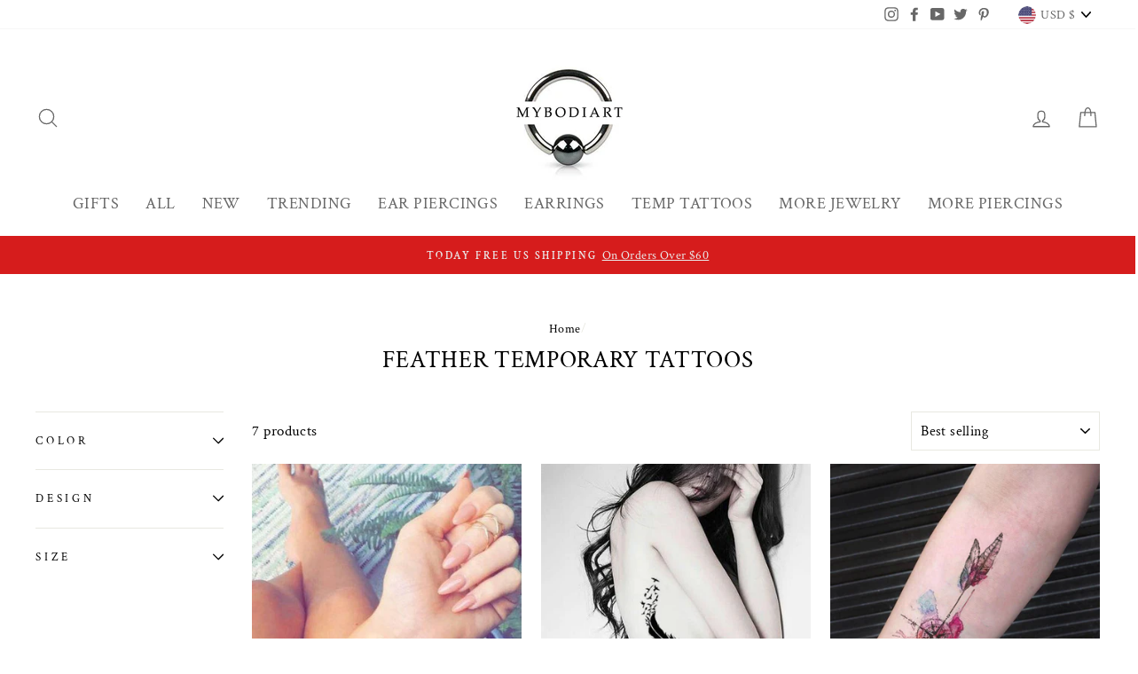

--- FILE ---
content_type: text/html; charset=utf-8
request_url: https://www.mybodiart.com/collections/feather-temporary-tattoos
body_size: 44672
content:
<!doctype html>
<html class="no-js" lang="en">
<head>
  <meta charset="utf-8">
  <meta http-equiv="X-UA-Compatible" content="IE=edge,chrome=1">
  <meta name="viewport" content="width=device-width,initial-scale=1">
  <meta name="theme-color" content="#e10000">
  <link rel="canonical" href="https://www.mybodiart.com/collections/feather-temporary-tattoos">
  <link rel="canonical" href="https://www.mybodiart.com/collections/feather-temporary-tattoos">
  <link rel="preconnect" href="https://cdn.shopify.com">
  <link rel="preconnect" href="https://fonts.shopifycdn.com">
  <link rel="dns-prefetch" href="https://productreviews.shopifycdn.com">
  <link rel="dns-prefetch" href="https://ajax.googleapis.com">
  <link rel="dns-prefetch" href="https://maps.googleapis.com">
  <link rel="dns-prefetch" href="https://maps.gstatic.com"><link rel="shortcut icon" href="//www.mybodiart.com/cdn/shop/files/favicon_small_d365ae26-df59-4976-9ab4-bc8ffa5c8820_32x32.png?v=1613531601" type="image/png" /><title>Feather Temporary Tattoos
&ndash; MyBodiArt
</title>
<meta property="og:site_name" content="MyBodiArt">
  <meta property="og:url" content="https://www.mybodiart.com/collections/feather-temporary-tattoos">
  <meta property="og:title" content="Feather Temporary Tattoos">
  <meta property="og:type" content="website">
  <meta property="og:description" content="Discover our wide selection of Ear Piercing Jewelry, Body Piercing Jewellery, Fashion Jewelry and Temporary Tattoo Sticker Sheets with Shipping to USA, Canada, Australia, United Kingdom, France, Germany and International."><meta property="og:image" content="http://www.mybodiart.com/cdn/shop/products/feather_tattoo_a01b8e69-3c91-4a1a-a104-72e9b35abdad_1200x630.jpg?v=1545510604"><meta property="og:image" content="http://www.mybodiart.com/cdn/shop/products/Feather_Tattoo_1_900x_3d03616e-2806-49cd-8c57-cf172b20f645_1200x630.jpg?v=1569124686"><meta property="og:image" content="http://www.mybodiart.com/cdn/shop/products/w1_1200x630.jpg?v=1569159302">
  <meta property="og:image:secure_url" content="https://www.mybodiart.com/cdn/shop/products/feather_tattoo_a01b8e69-3c91-4a1a-a104-72e9b35abdad_1200x630.jpg?v=1545510604"><meta property="og:image:secure_url" content="https://www.mybodiart.com/cdn/shop/products/Feather_Tattoo_1_900x_3d03616e-2806-49cd-8c57-cf172b20f645_1200x630.jpg?v=1569124686"><meta property="og:image:secure_url" content="https://www.mybodiart.com/cdn/shop/products/w1_1200x630.jpg?v=1569159302">
  <meta name="twitter:site" content="@shopify">
  <meta name="twitter:card" content="summary_large_image">
  <meta name="twitter:title" content="Feather Temporary Tattoos">
  <meta name="twitter:description" content="Discover our wide selection of Ear Piercing Jewelry, Body Piercing Jewellery, Fashion Jewelry and Temporary Tattoo Sticker Sheets with Shipping to USA, Canada, Australia, United Kingdom, France, Germany and International.">
<style data-shopify>@font-face {
  font-family: "Crimson Text";
  font-weight: 400;
  font-style: normal;
  font-display: swap;
  src: url("//www.mybodiart.com/cdn/fonts/crimson_text/crimsontext_n4.a9a5f5ab47c6f5346e7cd274511a5d08c59fb906.woff2") format("woff2"),
       url("//www.mybodiart.com/cdn/fonts/crimson_text/crimsontext_n4.e89f2f0678223181d995b90850b6894b928b2f96.woff") format("woff");
}

  @font-face {
  font-family: "Crimson Text";
  font-weight: 400;
  font-style: normal;
  font-display: swap;
  src: url("//www.mybodiart.com/cdn/fonts/crimson_text/crimsontext_n4.a9a5f5ab47c6f5346e7cd274511a5d08c59fb906.woff2") format("woff2"),
       url("//www.mybodiart.com/cdn/fonts/crimson_text/crimsontext_n4.e89f2f0678223181d995b90850b6894b928b2f96.woff") format("woff");
}


  @font-face {
  font-family: "Crimson Text";
  font-weight: 600;
  font-style: normal;
  font-display: swap;
  src: url("//www.mybodiart.com/cdn/fonts/crimson_text/crimsontext_n6.d11c58b421f9011d0936d781febe4f56f8a319ca.woff2") format("woff2"),
       url("//www.mybodiart.com/cdn/fonts/crimson_text/crimsontext_n6.bbc4929bb175b4ff0b813f2634705f8bb4561e2f.woff") format("woff");
}

  @font-face {
  font-family: "Crimson Text";
  font-weight: 400;
  font-style: italic;
  font-display: swap;
  src: url("//www.mybodiart.com/cdn/fonts/crimson_text/crimsontext_i4.ea961043037945875bf37df9b6f6bf968be445ba.woff2") format("woff2"),
       url("//www.mybodiart.com/cdn/fonts/crimson_text/crimsontext_i4.7938dd4c556b9b9430c9ff6e18ae066c8e9db49b.woff") format("woff");
}

  @font-face {
  font-family: "Crimson Text";
  font-weight: 600;
  font-style: italic;
  font-display: swap;
  src: url("//www.mybodiart.com/cdn/fonts/crimson_text/crimsontext_i6.efcbcf155f449af66b7b8f498474e4319edc7549.woff2") format("woff2"),
       url("//www.mybodiart.com/cdn/fonts/crimson_text/crimsontext_i6.ccae38dba068de44c35334161e4fd8cc65e51b44.woff") format("woff");
}

</style><link href="//www.mybodiart.com/cdn/shop/t/42/assets/theme.css?v=46341244940440990731700412540" rel="stylesheet" type="text/css" media="all" />
  <link href="//www.mybodiart.com/cdn/shop/t/42/assets/bold-custom.css?v=143860761139059138341602857905" rel="stylesheet" type="text/css" media="all" />
<style data-shopify>:root {
    --typeHeaderPrimary: "Crimson Text";
    --typeHeaderFallback: serif;
    --typeHeaderSize: 27px;
    --typeHeaderWeight: 400;
    --typeHeaderLineHeight: 1;
    --typeHeaderSpacing: 0.025em;

    --typeBasePrimary:"Crimson Text";
    --typeBaseFallback:serif;
    --typeBaseSize: 17px;
    --typeBaseWeight: 400;
    --typeBaseSpacing: 0.025em;
    --typeBaseLineHeight: 1.6;

    --typeCollectionTitle: 20px;

    --iconWeight: 3px;
    --iconLinecaps: round;

    
      --buttonRadius: 3px;
    

    --colorGridOverlayOpacity: 0.1;
  }
}</style><script>
    document.documentElement.className = document.documentElement.className.replace('no-js', 'js');

    window.theme = window.theme || {};
    theme.routes = {
      cart: "/cart",
      cartAdd: "/cart/add.js",
      cartChange: "/cart/change"
    };
    theme.strings = {
      soldOut: "Sold Out",
      unavailable: "Unavailable",
      stockLabel: "Only [count] items in stock!",
      willNotShipUntil: "Will not ship until [date]",
      willBeInStockAfter: "Will be in stock after [date]",
      waitingForStock: "Inventory on the way",
      savePrice: "Save [saved_amount]",
      cartEmpty: "Your cart is currently empty.",
      cartTermsConfirmation: "You must agree with the terms and conditions of sales to check out"
    };
    theme.settings = {
      dynamicVariantsEnable: true,
      dynamicVariantType: "dropdown",
      cartType: "page",
      moneyFormat: "\u003cspan class=money\u003e${{amount}} USD\u003c\/span\u003e",
      saveType: "dollar",
      recentlyViewedEnabled: false,
      predictiveSearch: true,
      predictiveSearchType: "product,article,page,collection",
      inventoryThreshold: 10,
      quickView: true,
      themeName: 'Impulse',
      themeVersion: "3.4.0"
    };
  </script>

  <script>window.performance && window.performance.mark && window.performance.mark('shopify.content_for_header.start');</script><meta name="google-site-verification" content="_3x-0vf1oNxClLV164VeZ2Ld6sxOWuQSchgsLQZ31Fw">
<meta id="shopify-digital-wallet" name="shopify-digital-wallet" content="/11842886/digital_wallets/dialog">
<meta name="shopify-checkout-api-token" content="0b100c98c3d1f741a1c06ccc937e3616">
<meta id="in-context-paypal-metadata" data-shop-id="11842886" data-venmo-supported="false" data-environment="production" data-locale="en_US" data-paypal-v4="true" data-currency="USD">
<link rel="alternate" type="application/atom+xml" title="Feed" href="/collections/feather-temporary-tattoos.atom" />
<link rel="alternate" type="application/json+oembed" href="https://www.mybodiart.com/collections/feather-temporary-tattoos.oembed">
<script async="async" src="/checkouts/internal/preloads.js?locale=en-US"></script>
<link rel="preconnect" href="https://shop.app" crossorigin="anonymous">
<script async="async" src="https://shop.app/checkouts/internal/preloads.js?locale=en-US&shop_id=11842886" crossorigin="anonymous"></script>
<script id="apple-pay-shop-capabilities" type="application/json">{"shopId":11842886,"countryCode":"CA","currencyCode":"USD","merchantCapabilities":["supports3DS"],"merchantId":"gid:\/\/shopify\/Shop\/11842886","merchantName":"MyBodiArt","requiredBillingContactFields":["postalAddress","email","phone"],"requiredShippingContactFields":["postalAddress","email","phone"],"shippingType":"shipping","supportedNetworks":["visa","masterCard","amex","discover","jcb"],"total":{"type":"pending","label":"MyBodiArt","amount":"1.00"},"shopifyPaymentsEnabled":true,"supportsSubscriptions":true}</script>
<script id="shopify-features" type="application/json">{"accessToken":"0b100c98c3d1f741a1c06ccc937e3616","betas":["rich-media-storefront-analytics"],"domain":"www.mybodiart.com","predictiveSearch":true,"shopId":11842886,"locale":"en"}</script>
<script>var Shopify = Shopify || {};
Shopify.shop = "mybodiart.myshopify.com";
Shopify.locale = "en";
Shopify.currency = {"active":"USD","rate":"1.0"};
Shopify.country = "US";
Shopify.theme = {"name":"Impulse - Version #1 -Bold | Oct.16.2020","id":81891164262,"schema_name":"Impulse","schema_version":"3.4.0","theme_store_id":857,"role":"main"};
Shopify.theme.handle = "null";
Shopify.theme.style = {"id":null,"handle":null};
Shopify.cdnHost = "www.mybodiart.com/cdn";
Shopify.routes = Shopify.routes || {};
Shopify.routes.root = "/";</script>
<script type="module">!function(o){(o.Shopify=o.Shopify||{}).modules=!0}(window);</script>
<script>!function(o){function n(){var o=[];function n(){o.push(Array.prototype.slice.apply(arguments))}return n.q=o,n}var t=o.Shopify=o.Shopify||{};t.loadFeatures=n(),t.autoloadFeatures=n()}(window);</script>
<script>
  window.ShopifyPay = window.ShopifyPay || {};
  window.ShopifyPay.apiHost = "shop.app\/pay";
  window.ShopifyPay.redirectState = null;
</script>
<script id="shop-js-analytics" type="application/json">{"pageType":"collection"}</script>
<script defer="defer" async type="module" src="//www.mybodiart.com/cdn/shopifycloud/shop-js/modules/v2/client.init-shop-cart-sync_IZsNAliE.en.esm.js"></script>
<script defer="defer" async type="module" src="//www.mybodiart.com/cdn/shopifycloud/shop-js/modules/v2/chunk.common_0OUaOowp.esm.js"></script>
<script type="module">
  await import("//www.mybodiart.com/cdn/shopifycloud/shop-js/modules/v2/client.init-shop-cart-sync_IZsNAliE.en.esm.js");
await import("//www.mybodiart.com/cdn/shopifycloud/shop-js/modules/v2/chunk.common_0OUaOowp.esm.js");

  window.Shopify.SignInWithShop?.initShopCartSync?.({"fedCMEnabled":true,"windoidEnabled":true});

</script>
<script>
  window.Shopify = window.Shopify || {};
  if (!window.Shopify.featureAssets) window.Shopify.featureAssets = {};
  window.Shopify.featureAssets['shop-js'] = {"shop-cart-sync":["modules/v2/client.shop-cart-sync_DLOhI_0X.en.esm.js","modules/v2/chunk.common_0OUaOowp.esm.js"],"init-fed-cm":["modules/v2/client.init-fed-cm_C6YtU0w6.en.esm.js","modules/v2/chunk.common_0OUaOowp.esm.js"],"shop-button":["modules/v2/client.shop-button_BCMx7GTG.en.esm.js","modules/v2/chunk.common_0OUaOowp.esm.js"],"shop-cash-offers":["modules/v2/client.shop-cash-offers_BT26qb5j.en.esm.js","modules/v2/chunk.common_0OUaOowp.esm.js","modules/v2/chunk.modal_CGo_dVj3.esm.js"],"init-windoid":["modules/v2/client.init-windoid_B9PkRMql.en.esm.js","modules/v2/chunk.common_0OUaOowp.esm.js"],"init-shop-email-lookup-coordinator":["modules/v2/client.init-shop-email-lookup-coordinator_DZkqjsbU.en.esm.js","modules/v2/chunk.common_0OUaOowp.esm.js"],"shop-toast-manager":["modules/v2/client.shop-toast-manager_Di2EnuM7.en.esm.js","modules/v2/chunk.common_0OUaOowp.esm.js"],"shop-login-button":["modules/v2/client.shop-login-button_BtqW_SIO.en.esm.js","modules/v2/chunk.common_0OUaOowp.esm.js","modules/v2/chunk.modal_CGo_dVj3.esm.js"],"avatar":["modules/v2/client.avatar_BTnouDA3.en.esm.js"],"pay-button":["modules/v2/client.pay-button_CWa-C9R1.en.esm.js","modules/v2/chunk.common_0OUaOowp.esm.js"],"init-shop-cart-sync":["modules/v2/client.init-shop-cart-sync_IZsNAliE.en.esm.js","modules/v2/chunk.common_0OUaOowp.esm.js"],"init-customer-accounts":["modules/v2/client.init-customer-accounts_DenGwJTU.en.esm.js","modules/v2/client.shop-login-button_BtqW_SIO.en.esm.js","modules/v2/chunk.common_0OUaOowp.esm.js","modules/v2/chunk.modal_CGo_dVj3.esm.js"],"init-shop-for-new-customer-accounts":["modules/v2/client.init-shop-for-new-customer-accounts_JdHXxpS9.en.esm.js","modules/v2/client.shop-login-button_BtqW_SIO.en.esm.js","modules/v2/chunk.common_0OUaOowp.esm.js","modules/v2/chunk.modal_CGo_dVj3.esm.js"],"init-customer-accounts-sign-up":["modules/v2/client.init-customer-accounts-sign-up_D6__K_p8.en.esm.js","modules/v2/client.shop-login-button_BtqW_SIO.en.esm.js","modules/v2/chunk.common_0OUaOowp.esm.js","modules/v2/chunk.modal_CGo_dVj3.esm.js"],"checkout-modal":["modules/v2/client.checkout-modal_C_ZQDY6s.en.esm.js","modules/v2/chunk.common_0OUaOowp.esm.js","modules/v2/chunk.modal_CGo_dVj3.esm.js"],"shop-follow-button":["modules/v2/client.shop-follow-button_XetIsj8l.en.esm.js","modules/v2/chunk.common_0OUaOowp.esm.js","modules/v2/chunk.modal_CGo_dVj3.esm.js"],"lead-capture":["modules/v2/client.lead-capture_DvA72MRN.en.esm.js","modules/v2/chunk.common_0OUaOowp.esm.js","modules/v2/chunk.modal_CGo_dVj3.esm.js"],"shop-login":["modules/v2/client.shop-login_ClXNxyh6.en.esm.js","modules/v2/chunk.common_0OUaOowp.esm.js","modules/v2/chunk.modal_CGo_dVj3.esm.js"],"payment-terms":["modules/v2/client.payment-terms_CNlwjfZz.en.esm.js","modules/v2/chunk.common_0OUaOowp.esm.js","modules/v2/chunk.modal_CGo_dVj3.esm.js"]};
</script>
<script>(function() {
  var isLoaded = false;
  function asyncLoad() {
    if (isLoaded) return;
    isLoaded = true;
    var urls = ["https:\/\/omnisnippet1.com\/platforms\/shopify.js?source=scriptTag\u0026v=2025-05-15T12\u0026shop=mybodiart.myshopify.com"];
    for (var i = 0; i < urls.length; i++) {
      var s = document.createElement('script');
      s.type = 'text/javascript';
      s.async = true;
      s.src = urls[i];
      var x = document.getElementsByTagName('script')[0];
      x.parentNode.insertBefore(s, x);
    }
  };
  if(window.attachEvent) {
    window.attachEvent('onload', asyncLoad);
  } else {
    window.addEventListener('load', asyncLoad, false);
  }
})();</script>
<script id="__st">var __st={"a":11842886,"offset":-25200,"reqid":"97dd2f86-ae09-4c2c-ac9e-5b09cb62710f-1768361001","pageurl":"www.mybodiart.com\/collections\/feather-temporary-tattoos","u":"5ba90dc5a826","p":"collection","rtyp":"collection","rid":374487939};</script>
<script>window.ShopifyPaypalV4VisibilityTracking = true;</script>
<script id="captcha-bootstrap">!function(){'use strict';const t='contact',e='account',n='new_comment',o=[[t,t],['blogs',n],['comments',n],[t,'customer']],c=[[e,'customer_login'],[e,'guest_login'],[e,'recover_customer_password'],[e,'create_customer']],r=t=>t.map((([t,e])=>`form[action*='/${t}']:not([data-nocaptcha='true']) input[name='form_type'][value='${e}']`)).join(','),a=t=>()=>t?[...document.querySelectorAll(t)].map((t=>t.form)):[];function s(){const t=[...o],e=r(t);return a(e)}const i='password',u='form_key',d=['recaptcha-v3-token','g-recaptcha-response','h-captcha-response',i],f=()=>{try{return window.sessionStorage}catch{return}},m='__shopify_v',_=t=>t.elements[u];function p(t,e,n=!1){try{const o=window.sessionStorage,c=JSON.parse(o.getItem(e)),{data:r}=function(t){const{data:e,action:n}=t;return t[m]||n?{data:e,action:n}:{data:t,action:n}}(c);for(const[e,n]of Object.entries(r))t.elements[e]&&(t.elements[e].value=n);n&&o.removeItem(e)}catch(o){console.error('form repopulation failed',{error:o})}}const l='form_type',E='cptcha';function T(t){t.dataset[E]=!0}const w=window,h=w.document,L='Shopify',v='ce_forms',y='captcha';let A=!1;((t,e)=>{const n=(g='f06e6c50-85a8-45c8-87d0-21a2b65856fe',I='https://cdn.shopify.com/shopifycloud/storefront-forms-hcaptcha/ce_storefront_forms_captcha_hcaptcha.v1.5.2.iife.js',D={infoText:'Protected by hCaptcha',privacyText:'Privacy',termsText:'Terms'},(t,e,n)=>{const o=w[L][v],c=o.bindForm;if(c)return c(t,g,e,D).then(n);var r;o.q.push([[t,g,e,D],n]),r=I,A||(h.body.append(Object.assign(h.createElement('script'),{id:'captcha-provider',async:!0,src:r})),A=!0)});var g,I,D;w[L]=w[L]||{},w[L][v]=w[L][v]||{},w[L][v].q=[],w[L][y]=w[L][y]||{},w[L][y].protect=function(t,e){n(t,void 0,e),T(t)},Object.freeze(w[L][y]),function(t,e,n,w,h,L){const[v,y,A,g]=function(t,e,n){const i=e?o:[],u=t?c:[],d=[...i,...u],f=r(d),m=r(i),_=r(d.filter((([t,e])=>n.includes(e))));return[a(f),a(m),a(_),s()]}(w,h,L),I=t=>{const e=t.target;return e instanceof HTMLFormElement?e:e&&e.form},D=t=>v().includes(t);t.addEventListener('submit',(t=>{const e=I(t);if(!e)return;const n=D(e)&&!e.dataset.hcaptchaBound&&!e.dataset.recaptchaBound,o=_(e),c=g().includes(e)&&(!o||!o.value);(n||c)&&t.preventDefault(),c&&!n&&(function(t){try{if(!f())return;!function(t){const e=f();if(!e)return;const n=_(t);if(!n)return;const o=n.value;o&&e.removeItem(o)}(t);const e=Array.from(Array(32),(()=>Math.random().toString(36)[2])).join('');!function(t,e){_(t)||t.append(Object.assign(document.createElement('input'),{type:'hidden',name:u})),t.elements[u].value=e}(t,e),function(t,e){const n=f();if(!n)return;const o=[...t.querySelectorAll(`input[type='${i}']`)].map((({name:t})=>t)),c=[...d,...o],r={};for(const[a,s]of new FormData(t).entries())c.includes(a)||(r[a]=s);n.setItem(e,JSON.stringify({[m]:1,action:t.action,data:r}))}(t,e)}catch(e){console.error('failed to persist form',e)}}(e),e.submit())}));const S=(t,e)=>{t&&!t.dataset[E]&&(n(t,e.some((e=>e===t))),T(t))};for(const o of['focusin','change'])t.addEventListener(o,(t=>{const e=I(t);D(e)&&S(e,y())}));const B=e.get('form_key'),M=e.get(l),P=B&&M;t.addEventListener('DOMContentLoaded',(()=>{const t=y();if(P)for(const e of t)e.elements[l].value===M&&p(e,B);[...new Set([...A(),...v().filter((t=>'true'===t.dataset.shopifyCaptcha))])].forEach((e=>S(e,t)))}))}(h,new URLSearchParams(w.location.search),n,t,e,['guest_login'])})(!0,!0)}();</script>
<script integrity="sha256-4kQ18oKyAcykRKYeNunJcIwy7WH5gtpwJnB7kiuLZ1E=" data-source-attribution="shopify.loadfeatures" defer="defer" src="//www.mybodiart.com/cdn/shopifycloud/storefront/assets/storefront/load_feature-a0a9edcb.js" crossorigin="anonymous"></script>
<script crossorigin="anonymous" defer="defer" src="//www.mybodiart.com/cdn/shopifycloud/storefront/assets/shopify_pay/storefront-65b4c6d7.js?v=20250812"></script>
<script data-source-attribution="shopify.dynamic_checkout.dynamic.init">var Shopify=Shopify||{};Shopify.PaymentButton=Shopify.PaymentButton||{isStorefrontPortableWallets:!0,init:function(){window.Shopify.PaymentButton.init=function(){};var t=document.createElement("script");t.src="https://www.mybodiart.com/cdn/shopifycloud/portable-wallets/latest/portable-wallets.en.js",t.type="module",document.head.appendChild(t)}};
</script>
<script data-source-attribution="shopify.dynamic_checkout.buyer_consent">
  function portableWalletsHideBuyerConsent(e){var t=document.getElementById("shopify-buyer-consent"),n=document.getElementById("shopify-subscription-policy-button");t&&n&&(t.classList.add("hidden"),t.setAttribute("aria-hidden","true"),n.removeEventListener("click",e))}function portableWalletsShowBuyerConsent(e){var t=document.getElementById("shopify-buyer-consent"),n=document.getElementById("shopify-subscription-policy-button");t&&n&&(t.classList.remove("hidden"),t.removeAttribute("aria-hidden"),n.addEventListener("click",e))}window.Shopify?.PaymentButton&&(window.Shopify.PaymentButton.hideBuyerConsent=portableWalletsHideBuyerConsent,window.Shopify.PaymentButton.showBuyerConsent=portableWalletsShowBuyerConsent);
</script>
<script data-source-attribution="shopify.dynamic_checkout.cart.bootstrap">document.addEventListener("DOMContentLoaded",(function(){function t(){return document.querySelector("shopify-accelerated-checkout-cart, shopify-accelerated-checkout")}if(t())Shopify.PaymentButton.init();else{new MutationObserver((function(e,n){t()&&(Shopify.PaymentButton.init(),n.disconnect())})).observe(document.body,{childList:!0,subtree:!0})}}));
</script>
<link id="shopify-accelerated-checkout-styles" rel="stylesheet" media="screen" href="https://www.mybodiart.com/cdn/shopifycloud/portable-wallets/latest/accelerated-checkout-backwards-compat.css" crossorigin="anonymous">
<style id="shopify-accelerated-checkout-cart">
        #shopify-buyer-consent {
  margin-top: 1em;
  display: inline-block;
  width: 100%;
}

#shopify-buyer-consent.hidden {
  display: none;
}

#shopify-subscription-policy-button {
  background: none;
  border: none;
  padding: 0;
  text-decoration: underline;
  font-size: inherit;
  cursor: pointer;
}

#shopify-subscription-policy-button::before {
  box-shadow: none;
}

      </style>

<script>window.performance && window.performance.mark && window.performance.mark('shopify.content_for_header.end');</script>

  <script src="//www.mybodiart.com/cdn/shop/t/42/assets/vendor-scripts-v7.js" defer="defer"></script><link rel="preload" as="style" href="//www.mybodiart.com/cdn/shop/t/42/assets/currency-flags.css?v=75482696549506390791602855719" onload="this.onload=null;this.rel='stylesheet'">
    <noscript><link rel="stylesheet" href="//www.mybodiart.com/cdn/shop/t/42/assets/currency-flags.css?v=75482696549506390791602855719"></noscript><script src="//www.mybodiart.com/cdn/shop/t/42/assets/theme.js?v=117654868488806554321602855724" defer="defer"></script><script src="https://cdn.shopify.com/extensions/019bb158-f4e7-725f-a600-ef9c348de641/theme-app-extension-245/assets/alireviews.min.js" type="text/javascript" defer="defer"></script>
<link href="https://monorail-edge.shopifysvc.com" rel="dns-prefetch">
<script>(function(){if ("sendBeacon" in navigator && "performance" in window) {try {var session_token_from_headers = performance.getEntriesByType('navigation')[0].serverTiming.find(x => x.name == '_s').description;} catch {var session_token_from_headers = undefined;}var session_cookie_matches = document.cookie.match(/_shopify_s=([^;]*)/);var session_token_from_cookie = session_cookie_matches && session_cookie_matches.length === 2 ? session_cookie_matches[1] : "";var session_token = session_token_from_headers || session_token_from_cookie || "";function handle_abandonment_event(e) {var entries = performance.getEntries().filter(function(entry) {return /monorail-edge.shopifysvc.com/.test(entry.name);});if (!window.abandonment_tracked && entries.length === 0) {window.abandonment_tracked = true;var currentMs = Date.now();var navigation_start = performance.timing.navigationStart;var payload = {shop_id: 11842886,url: window.location.href,navigation_start,duration: currentMs - navigation_start,session_token,page_type: "collection"};window.navigator.sendBeacon("https://monorail-edge.shopifysvc.com/v1/produce", JSON.stringify({schema_id: "online_store_buyer_site_abandonment/1.1",payload: payload,metadata: {event_created_at_ms: currentMs,event_sent_at_ms: currentMs}}));}}window.addEventListener('pagehide', handle_abandonment_event);}}());</script>
<script id="web-pixels-manager-setup">(function e(e,d,r,n,o){if(void 0===o&&(o={}),!Boolean(null===(a=null===(i=window.Shopify)||void 0===i?void 0:i.analytics)||void 0===a?void 0:a.replayQueue)){var i,a;window.Shopify=window.Shopify||{};var t=window.Shopify;t.analytics=t.analytics||{};var s=t.analytics;s.replayQueue=[],s.publish=function(e,d,r){return s.replayQueue.push([e,d,r]),!0};try{self.performance.mark("wpm:start")}catch(e){}var l=function(){var e={modern:/Edge?\/(1{2}[4-9]|1[2-9]\d|[2-9]\d{2}|\d{4,})\.\d+(\.\d+|)|Firefox\/(1{2}[4-9]|1[2-9]\d|[2-9]\d{2}|\d{4,})\.\d+(\.\d+|)|Chrom(ium|e)\/(9{2}|\d{3,})\.\d+(\.\d+|)|(Maci|X1{2}).+ Version\/(15\.\d+|(1[6-9]|[2-9]\d|\d{3,})\.\d+)([,.]\d+|)( \(\w+\)|)( Mobile\/\w+|) Safari\/|Chrome.+OPR\/(9{2}|\d{3,})\.\d+\.\d+|(CPU[ +]OS|iPhone[ +]OS|CPU[ +]iPhone|CPU IPhone OS|CPU iPad OS)[ +]+(15[._]\d+|(1[6-9]|[2-9]\d|\d{3,})[._]\d+)([._]\d+|)|Android:?[ /-](13[3-9]|1[4-9]\d|[2-9]\d{2}|\d{4,})(\.\d+|)(\.\d+|)|Android.+Firefox\/(13[5-9]|1[4-9]\d|[2-9]\d{2}|\d{4,})\.\d+(\.\d+|)|Android.+Chrom(ium|e)\/(13[3-9]|1[4-9]\d|[2-9]\d{2}|\d{4,})\.\d+(\.\d+|)|SamsungBrowser\/([2-9]\d|\d{3,})\.\d+/,legacy:/Edge?\/(1[6-9]|[2-9]\d|\d{3,})\.\d+(\.\d+|)|Firefox\/(5[4-9]|[6-9]\d|\d{3,})\.\d+(\.\d+|)|Chrom(ium|e)\/(5[1-9]|[6-9]\d|\d{3,})\.\d+(\.\d+|)([\d.]+$|.*Safari\/(?![\d.]+ Edge\/[\d.]+$))|(Maci|X1{2}).+ Version\/(10\.\d+|(1[1-9]|[2-9]\d|\d{3,})\.\d+)([,.]\d+|)( \(\w+\)|)( Mobile\/\w+|) Safari\/|Chrome.+OPR\/(3[89]|[4-9]\d|\d{3,})\.\d+\.\d+|(CPU[ +]OS|iPhone[ +]OS|CPU[ +]iPhone|CPU IPhone OS|CPU iPad OS)[ +]+(10[._]\d+|(1[1-9]|[2-9]\d|\d{3,})[._]\d+)([._]\d+|)|Android:?[ /-](13[3-9]|1[4-9]\d|[2-9]\d{2}|\d{4,})(\.\d+|)(\.\d+|)|Mobile Safari.+OPR\/([89]\d|\d{3,})\.\d+\.\d+|Android.+Firefox\/(13[5-9]|1[4-9]\d|[2-9]\d{2}|\d{4,})\.\d+(\.\d+|)|Android.+Chrom(ium|e)\/(13[3-9]|1[4-9]\d|[2-9]\d{2}|\d{4,})\.\d+(\.\d+|)|Android.+(UC? ?Browser|UCWEB|U3)[ /]?(15\.([5-9]|\d{2,})|(1[6-9]|[2-9]\d|\d{3,})\.\d+)\.\d+|SamsungBrowser\/(5\.\d+|([6-9]|\d{2,})\.\d+)|Android.+MQ{2}Browser\/(14(\.(9|\d{2,})|)|(1[5-9]|[2-9]\d|\d{3,})(\.\d+|))(\.\d+|)|K[Aa][Ii]OS\/(3\.\d+|([4-9]|\d{2,})\.\d+)(\.\d+|)/},d=e.modern,r=e.legacy,n=navigator.userAgent;return n.match(d)?"modern":n.match(r)?"legacy":"unknown"}(),u="modern"===l?"modern":"legacy",c=(null!=n?n:{modern:"",legacy:""})[u],f=function(e){return[e.baseUrl,"/wpm","/b",e.hashVersion,"modern"===e.buildTarget?"m":"l",".js"].join("")}({baseUrl:d,hashVersion:r,buildTarget:u}),m=function(e){var d=e.version,r=e.bundleTarget,n=e.surface,o=e.pageUrl,i=e.monorailEndpoint;return{emit:function(e){var a=e.status,t=e.errorMsg,s=(new Date).getTime(),l=JSON.stringify({metadata:{event_sent_at_ms:s},events:[{schema_id:"web_pixels_manager_load/3.1",payload:{version:d,bundle_target:r,page_url:o,status:a,surface:n,error_msg:t},metadata:{event_created_at_ms:s}}]});if(!i)return console&&console.warn&&console.warn("[Web Pixels Manager] No Monorail endpoint provided, skipping logging."),!1;try{return self.navigator.sendBeacon.bind(self.navigator)(i,l)}catch(e){}var u=new XMLHttpRequest;try{return u.open("POST",i,!0),u.setRequestHeader("Content-Type","text/plain"),u.send(l),!0}catch(e){return console&&console.warn&&console.warn("[Web Pixels Manager] Got an unhandled error while logging to Monorail."),!1}}}}({version:r,bundleTarget:l,surface:e.surface,pageUrl:self.location.href,monorailEndpoint:e.monorailEndpoint});try{o.browserTarget=l,function(e){var d=e.src,r=e.async,n=void 0===r||r,o=e.onload,i=e.onerror,a=e.sri,t=e.scriptDataAttributes,s=void 0===t?{}:t,l=document.createElement("script"),u=document.querySelector("head"),c=document.querySelector("body");if(l.async=n,l.src=d,a&&(l.integrity=a,l.crossOrigin="anonymous"),s)for(var f in s)if(Object.prototype.hasOwnProperty.call(s,f))try{l.dataset[f]=s[f]}catch(e){}if(o&&l.addEventListener("load",o),i&&l.addEventListener("error",i),u)u.appendChild(l);else{if(!c)throw new Error("Did not find a head or body element to append the script");c.appendChild(l)}}({src:f,async:!0,onload:function(){if(!function(){var e,d;return Boolean(null===(d=null===(e=window.Shopify)||void 0===e?void 0:e.analytics)||void 0===d?void 0:d.initialized)}()){var d=window.webPixelsManager.init(e)||void 0;if(d){var r=window.Shopify.analytics;r.replayQueue.forEach((function(e){var r=e[0],n=e[1],o=e[2];d.publishCustomEvent(r,n,o)})),r.replayQueue=[],r.publish=d.publishCustomEvent,r.visitor=d.visitor,r.initialized=!0}}},onerror:function(){return m.emit({status:"failed",errorMsg:"".concat(f," has failed to load")})},sri:function(e){var d=/^sha384-[A-Za-z0-9+/=]+$/;return"string"==typeof e&&d.test(e)}(c)?c:"",scriptDataAttributes:o}),m.emit({status:"loading"})}catch(e){m.emit({status:"failed",errorMsg:(null==e?void 0:e.message)||"Unknown error"})}}})({shopId: 11842886,storefrontBaseUrl: "https://www.mybodiart.com",extensionsBaseUrl: "https://extensions.shopifycdn.com/cdn/shopifycloud/web-pixels-manager",monorailEndpoint: "https://monorail-edge.shopifysvc.com/unstable/produce_batch",surface: "storefront-renderer",enabledBetaFlags: ["2dca8a86","a0d5f9d2"],webPixelsConfigList: [{"id":"405405798","configuration":"{\"config\":\"{\\\"pixel_id\\\":\\\"GT-NMJXHMT\\\",\\\"target_country\\\":\\\"US\\\",\\\"gtag_events\\\":[{\\\"type\\\":\\\"purchase\\\",\\\"action_label\\\":\\\"MC-4JCFR58FCG\\\"},{\\\"type\\\":\\\"page_view\\\",\\\"action_label\\\":\\\"MC-4JCFR58FCG\\\"},{\\\"type\\\":\\\"view_item\\\",\\\"action_label\\\":\\\"MC-4JCFR58FCG\\\"}],\\\"enable_monitoring_mode\\\":false}\"}","eventPayloadVersion":"v1","runtimeContext":"OPEN","scriptVersion":"b2a88bafab3e21179ed38636efcd8a93","type":"APP","apiClientId":1780363,"privacyPurposes":[],"dataSharingAdjustments":{"protectedCustomerApprovalScopes":["read_customer_address","read_customer_email","read_customer_name","read_customer_personal_data","read_customer_phone"]}},{"id":"159252582","configuration":"{\"pixel_id\":\"517043131831095\",\"pixel_type\":\"facebook_pixel\",\"metaapp_system_user_token\":\"-\"}","eventPayloadVersion":"v1","runtimeContext":"OPEN","scriptVersion":"ca16bc87fe92b6042fbaa3acc2fbdaa6","type":"APP","apiClientId":2329312,"privacyPurposes":["ANALYTICS","MARKETING","SALE_OF_DATA"],"dataSharingAdjustments":{"protectedCustomerApprovalScopes":["read_customer_address","read_customer_email","read_customer_name","read_customer_personal_data","read_customer_phone"]}},{"id":"43352166","configuration":"{\"tagID\":\"2612610640745\"}","eventPayloadVersion":"v1","runtimeContext":"STRICT","scriptVersion":"18031546ee651571ed29edbe71a3550b","type":"APP","apiClientId":3009811,"privacyPurposes":["ANALYTICS","MARKETING","SALE_OF_DATA"],"dataSharingAdjustments":{"protectedCustomerApprovalScopes":["read_customer_address","read_customer_email","read_customer_name","read_customer_personal_data","read_customer_phone"]}},{"id":"73924710","eventPayloadVersion":"v1","runtimeContext":"LAX","scriptVersion":"1","type":"CUSTOM","privacyPurposes":["ANALYTICS"],"name":"Google Analytics tag (migrated)"},{"id":"shopify-app-pixel","configuration":"{}","eventPayloadVersion":"v1","runtimeContext":"STRICT","scriptVersion":"0450","apiClientId":"shopify-pixel","type":"APP","privacyPurposes":["ANALYTICS","MARKETING"]},{"id":"shopify-custom-pixel","eventPayloadVersion":"v1","runtimeContext":"LAX","scriptVersion":"0450","apiClientId":"shopify-pixel","type":"CUSTOM","privacyPurposes":["ANALYTICS","MARKETING"]}],isMerchantRequest: false,initData: {"shop":{"name":"MyBodiArt","paymentSettings":{"currencyCode":"USD"},"myshopifyDomain":"mybodiart.myshopify.com","countryCode":"CA","storefrontUrl":"https:\/\/www.mybodiart.com"},"customer":null,"cart":null,"checkout":null,"productVariants":[],"purchasingCompany":null},},"https://www.mybodiart.com/cdn","7cecd0b6w90c54c6cpe92089d5m57a67346",{"modern":"","legacy":""},{"shopId":"11842886","storefrontBaseUrl":"https:\/\/www.mybodiart.com","extensionBaseUrl":"https:\/\/extensions.shopifycdn.com\/cdn\/shopifycloud\/web-pixels-manager","surface":"storefront-renderer","enabledBetaFlags":"[\"2dca8a86\", \"a0d5f9d2\"]","isMerchantRequest":"false","hashVersion":"7cecd0b6w90c54c6cpe92089d5m57a67346","publish":"custom","events":"[[\"page_viewed\",{}],[\"collection_viewed\",{\"collection\":{\"id\":\"374487939\",\"title\":\"Feather Temporary Tattoos\",\"productVariants\":[{\"price\":{\"amount\":23.99,\"currencyCode\":\"USD\"},\"product\":{\"title\":\"Raylee Small Feather Temporary Tattoo\",\"vendor\":\"MyBodiArt\",\"id\":\"9710259971\",\"untranslatedTitle\":\"Raylee Small Feather Temporary Tattoo\",\"url\":\"\/products\/raylee-feather-temporary-tattoo\",\"type\":\"Temporary Tattoos\"},\"id\":\"35530159107\",\"image\":{\"src\":\"\/\/www.mybodiart.com\/cdn\/shop\/products\/feather_tattoo_a01b8e69-3c91-4a1a-a104-72e9b35abdad.jpg?v=1545510604\"},\"sku\":\"4405833-3-pieces\",\"title\":\"Triple Tattoo Set (3)\",\"untranslatedTitle\":\"Triple Tattoo Set (3)\"},{\"price\":{\"amount\":23.99,\"currencyCode\":\"USD\"},\"product\":{\"title\":\"Birdie Feather Temporary Tattoo Set\",\"vendor\":\"MyBodiArt\",\"id\":\"9709708739\",\"untranslatedTitle\":\"Birdie Feather Temporary Tattoo Set\",\"url\":\"\/products\/birdie-feather-temporary-tattoo-set\",\"type\":\"Temporary Tattoos\"},\"id\":\"35526010371\",\"image\":{\"src\":\"\/\/www.mybodiart.com\/cdn\/shop\/products\/Feather_Tattoo_1_900x_3d03616e-2806-49cd-8c57-cf172b20f645.jpg?v=1569124686\"},\"sku\":\"4969021\",\"title\":\"Triple Tattoo Sheet Set (3)\",\"untranslatedTitle\":\"Triple Tattoo Sheet Set (3)\"},{\"price\":{\"amount\":23.99,\"currencyCode\":\"USD\"},\"product\":{\"title\":\"Wayfair Watercolor Compass Arrow Anchor Temporary Tattoo\",\"vendor\":\"MyBodiArt\",\"id\":\"9838914691\",\"untranslatedTitle\":\"Wayfair Watercolor Compass Arrow Anchor Temporary Tattoo\",\"url\":\"\/products\/wayfair-watercolor-compass-anchor-temporary-tattoo\",\"type\":\"Temporary Tattoos\"},\"id\":\"36168119875\",\"image\":{\"src\":\"\/\/www.mybodiart.com\/cdn\/shop\/products\/w1.jpg?v=1569159302\"},\"sku\":\"5305663-xqb003\",\"title\":\"Pair of Tattoo Sheets (2) \/ Wayfair Tattoo\",\"untranslatedTitle\":\"Pair of Tattoo Sheets (2) \/ Wayfair Tattoo\"},{\"price\":{\"amount\":29.99,\"currencyCode\":\"USD\"},\"product\":{\"title\":\"Nailia Geometric Watercolor Rose Flower Temporary Tattoo\",\"vendor\":\"MyBodiArt\",\"id\":\"1297321099366\",\"untranslatedTitle\":\"Nailia Geometric Watercolor Rose Flower Temporary Tattoo\",\"url\":\"\/products\/nailia-geometric-watercolor-rose-flower-temporary-tattoo\",\"type\":\"Temporary Tattoos\"},\"id\":\"39436542181478\",\"image\":{\"src\":\"\/\/www.mybodiart.com\/cdn\/shop\/products\/ScreenShot2021-09-19at8.36.44PM.jpg?v=1632106242\"},\"sku\":\"7345185-w01\",\"title\":\"1\",\"untranslatedTitle\":\"1\"},{\"price\":{\"amount\":23.99,\"currencyCode\":\"USD\"},\"product\":{\"title\":\"Evie Script Quote \u0026 Feathers Temporary Tattoos\",\"vendor\":\"MyBodiArt\",\"id\":\"9709824835\",\"untranslatedTitle\":\"Evie Script Quote \u0026 Feathers Temporary Tattoos\",\"url\":\"\/products\/evie-script-quotes-feather-temporary-tattoos\",\"type\":\"Temporary Tattoos\"},\"id\":\"35527284867\",\"image\":{\"src\":\"\/\/www.mybodiart.com\/cdn\/shop\/products\/HTB1QHejHVXXXXcIXFXXq6xXFXXX0.jpg?v=1543467861\"},\"sku\":\"4405881\",\"title\":\"Pair of Tattoo Sheets (2)\",\"untranslatedTitle\":\"Pair of Tattoo Sheets (2)\"},{\"price\":{\"amount\":29.99,\"currencyCode\":\"USD\"},\"product\":{\"title\":\"Shania Metallic Gold \u0026 Turquoise Feather Tattoo Set\",\"vendor\":\"MyBodiArt\",\"id\":\"6074905731\",\"untranslatedTitle\":\"Shania Metallic Gold \u0026 Turquoise Feather Tattoo Set\",\"url\":\"\/products\/metallic-feather-tattoo\",\"type\":\"Temporary Tattoos\"},\"id\":\"18663433027\",\"image\":{\"src\":\"\/\/www.mybodiart.com\/cdn\/shop\/products\/shania_3.jpg?v=1568768058\"},\"sku\":null,\"title\":\"Gold Feathers - Pair of Tattoos (2)\",\"untranslatedTitle\":\"Gold Feathers - Pair of Tattoos (2)\"},{\"price\":{\"amount\":23.99,\"currencyCode\":\"USD\"},\"product\":{\"title\":\"Metallic Tribal Arrow Feather Key Tattoo Set\",\"vendor\":\"MyBodiArt\",\"id\":\"8944279107\",\"untranslatedTitle\":\"Metallic Tribal Arrow Feather Key Tattoo Set\",\"url\":\"\/products\/flash-tribal-tattoo-set\",\"type\":\"Temporary Tattoos\"},\"id\":\"30832549443\",\"image\":{\"src\":\"\/\/www.mybodiart.com\/cdn\/shop\/products\/Arrow_Metallic_Tattoo_Sheet_Set.jpg?v=1543525349\"},\"sku\":\"45747475\",\"title\":\"Pair of Tattoo Sheets (2)\",\"untranslatedTitle\":\"Pair of Tattoo Sheets (2)\"}]}}]]"});</script><script>
  window.ShopifyAnalytics = window.ShopifyAnalytics || {};
  window.ShopifyAnalytics.meta = window.ShopifyAnalytics.meta || {};
  window.ShopifyAnalytics.meta.currency = 'USD';
  var meta = {"products":[{"id":9710259971,"gid":"gid:\/\/shopify\/Product\/9710259971","vendor":"MyBodiArt","type":"Temporary Tattoos","handle":"raylee-feather-temporary-tattoo","variants":[{"id":35530159107,"price":2399,"name":"Raylee Small Feather Temporary Tattoo - Triple Tattoo Set (3)","public_title":"Triple Tattoo Set (3)","sku":"4405833-3-pieces"}],"remote":false},{"id":9709708739,"gid":"gid:\/\/shopify\/Product\/9709708739","vendor":"MyBodiArt","type":"Temporary Tattoos","handle":"birdie-feather-temporary-tattoo-set","variants":[{"id":35526010371,"price":2399,"name":"Birdie Feather Temporary Tattoo Set - Triple Tattoo Sheet Set (3)","public_title":"Triple Tattoo Sheet Set (3)","sku":"4969021"}],"remote":false},{"id":9838914691,"gid":"gid:\/\/shopify\/Product\/9838914691","vendor":"MyBodiArt","type":"Temporary Tattoos","handle":"wayfair-watercolor-compass-anchor-temporary-tattoo","variants":[{"id":36168119875,"price":2399,"name":"Wayfair Watercolor Compass Arrow Anchor Temporary Tattoo - Pair of Tattoo Sheets (2) \/ Wayfair Tattoo","public_title":"Pair of Tattoo Sheets (2) \/ Wayfair Tattoo","sku":"5305663-xqb003"}],"remote":false},{"id":1297321099366,"gid":"gid:\/\/shopify\/Product\/1297321099366","vendor":"MyBodiArt","type":"Temporary Tattoos","handle":"nailia-geometric-watercolor-rose-flower-temporary-tattoo","variants":[{"id":39436542181478,"price":2999,"name":"Nailia Geometric Watercolor Rose Flower Temporary Tattoo - 1","public_title":"1","sku":"7345185-w01"},{"id":39436542214246,"price":2999,"name":"Nailia Geometric Watercolor Rose Flower Temporary Tattoo - 2","public_title":"2","sku":"7345185-w02"}],"remote":false},{"id":9709824835,"gid":"gid:\/\/shopify\/Product\/9709824835","vendor":"MyBodiArt","type":"Temporary Tattoos","handle":"evie-script-quotes-feather-temporary-tattoos","variants":[{"id":35527284867,"price":2399,"name":"Evie Script Quote \u0026 Feathers Temporary Tattoos - Pair of Tattoo Sheets (2)","public_title":"Pair of Tattoo Sheets (2)","sku":"4405881"}],"remote":false},{"id":6074905731,"gid":"gid:\/\/shopify\/Product\/6074905731","vendor":"MyBodiArt","type":"Temporary Tattoos","handle":"metallic-feather-tattoo","variants":[{"id":18663433027,"price":2999,"name":"Shania Metallic Gold \u0026 Turquoise Feather Tattoo Set - Gold Feathers - Pair of Tattoos (2)","public_title":"Gold Feathers - Pair of Tattoos (2)","sku":null}],"remote":false},{"id":8944279107,"gid":"gid:\/\/shopify\/Product\/8944279107","vendor":"MyBodiArt","type":"Temporary Tattoos","handle":"flash-tribal-tattoo-set","variants":[{"id":30832549443,"price":2399,"name":"Metallic Tribal Arrow Feather Key Tattoo Set - Pair of Tattoo Sheets (2)","public_title":"Pair of Tattoo Sheets (2)","sku":"45747475"},{"id":36472191619,"price":1999,"name":"Metallic Tribal Arrow Feather Key Tattoo Set - Single Tattoo Sheet (1)","public_title":"Single Tattoo Sheet (1)","sku":"45747475"}],"remote":false}],"page":{"pageType":"collection","resourceType":"collection","resourceId":374487939,"requestId":"97dd2f86-ae09-4c2c-ac9e-5b09cb62710f-1768361001"}};
  for (var attr in meta) {
    window.ShopifyAnalytics.meta[attr] = meta[attr];
  }
</script>
<script class="analytics">
  (function () {
    var customDocumentWrite = function(content) {
      var jquery = null;

      if (window.jQuery) {
        jquery = window.jQuery;
      } else if (window.Checkout && window.Checkout.$) {
        jquery = window.Checkout.$;
      }

      if (jquery) {
        jquery('body').append(content);
      }
    };

    var hasLoggedConversion = function(token) {
      if (token) {
        return document.cookie.indexOf('loggedConversion=' + token) !== -1;
      }
      return false;
    }

    var setCookieIfConversion = function(token) {
      if (token) {
        var twoMonthsFromNow = new Date(Date.now());
        twoMonthsFromNow.setMonth(twoMonthsFromNow.getMonth() + 2);

        document.cookie = 'loggedConversion=' + token + '; expires=' + twoMonthsFromNow;
      }
    }

    var trekkie = window.ShopifyAnalytics.lib = window.trekkie = window.trekkie || [];
    if (trekkie.integrations) {
      return;
    }
    trekkie.methods = [
      'identify',
      'page',
      'ready',
      'track',
      'trackForm',
      'trackLink'
    ];
    trekkie.factory = function(method) {
      return function() {
        var args = Array.prototype.slice.call(arguments);
        args.unshift(method);
        trekkie.push(args);
        return trekkie;
      };
    };
    for (var i = 0; i < trekkie.methods.length; i++) {
      var key = trekkie.methods[i];
      trekkie[key] = trekkie.factory(key);
    }
    trekkie.load = function(config) {
      trekkie.config = config || {};
      trekkie.config.initialDocumentCookie = document.cookie;
      var first = document.getElementsByTagName('script')[0];
      var script = document.createElement('script');
      script.type = 'text/javascript';
      script.onerror = function(e) {
        var scriptFallback = document.createElement('script');
        scriptFallback.type = 'text/javascript';
        scriptFallback.onerror = function(error) {
                var Monorail = {
      produce: function produce(monorailDomain, schemaId, payload) {
        var currentMs = new Date().getTime();
        var event = {
          schema_id: schemaId,
          payload: payload,
          metadata: {
            event_created_at_ms: currentMs,
            event_sent_at_ms: currentMs
          }
        };
        return Monorail.sendRequest("https://" + monorailDomain + "/v1/produce", JSON.stringify(event));
      },
      sendRequest: function sendRequest(endpointUrl, payload) {
        // Try the sendBeacon API
        if (window && window.navigator && typeof window.navigator.sendBeacon === 'function' && typeof window.Blob === 'function' && !Monorail.isIos12()) {
          var blobData = new window.Blob([payload], {
            type: 'text/plain'
          });

          if (window.navigator.sendBeacon(endpointUrl, blobData)) {
            return true;
          } // sendBeacon was not successful

        } // XHR beacon

        var xhr = new XMLHttpRequest();

        try {
          xhr.open('POST', endpointUrl);
          xhr.setRequestHeader('Content-Type', 'text/plain');
          xhr.send(payload);
        } catch (e) {
          console.log(e);
        }

        return false;
      },
      isIos12: function isIos12() {
        return window.navigator.userAgent.lastIndexOf('iPhone; CPU iPhone OS 12_') !== -1 || window.navigator.userAgent.lastIndexOf('iPad; CPU OS 12_') !== -1;
      }
    };
    Monorail.produce('monorail-edge.shopifysvc.com',
      'trekkie_storefront_load_errors/1.1',
      {shop_id: 11842886,
      theme_id: 81891164262,
      app_name: "storefront",
      context_url: window.location.href,
      source_url: "//www.mybodiart.com/cdn/s/trekkie.storefront.55c6279c31a6628627b2ba1c5ff367020da294e2.min.js"});

        };
        scriptFallback.async = true;
        scriptFallback.src = '//www.mybodiart.com/cdn/s/trekkie.storefront.55c6279c31a6628627b2ba1c5ff367020da294e2.min.js';
        first.parentNode.insertBefore(scriptFallback, first);
      };
      script.async = true;
      script.src = '//www.mybodiart.com/cdn/s/trekkie.storefront.55c6279c31a6628627b2ba1c5ff367020da294e2.min.js';
      first.parentNode.insertBefore(script, first);
    };
    trekkie.load(
      {"Trekkie":{"appName":"storefront","development":false,"defaultAttributes":{"shopId":11842886,"isMerchantRequest":null,"themeId":81891164262,"themeCityHash":"7034621261815446701","contentLanguage":"en","currency":"USD","eventMetadataId":"a6701d3c-89f1-4b56-9016-96a4f65ce0aa"},"isServerSideCookieWritingEnabled":true,"monorailRegion":"shop_domain","enabledBetaFlags":["65f19447"]},"Session Attribution":{},"S2S":{"facebookCapiEnabled":true,"source":"trekkie-storefront-renderer","apiClientId":580111}}
    );

    var loaded = false;
    trekkie.ready(function() {
      if (loaded) return;
      loaded = true;

      window.ShopifyAnalytics.lib = window.trekkie;

      var originalDocumentWrite = document.write;
      document.write = customDocumentWrite;
      try { window.ShopifyAnalytics.merchantGoogleAnalytics.call(this); } catch(error) {};
      document.write = originalDocumentWrite;

      window.ShopifyAnalytics.lib.page(null,{"pageType":"collection","resourceType":"collection","resourceId":374487939,"requestId":"97dd2f86-ae09-4c2c-ac9e-5b09cb62710f-1768361001","shopifyEmitted":true});

      var match = window.location.pathname.match(/checkouts\/(.+)\/(thank_you|post_purchase)/)
      var token = match? match[1]: undefined;
      if (!hasLoggedConversion(token)) {
        setCookieIfConversion(token);
        window.ShopifyAnalytics.lib.track("Viewed Product Category",{"currency":"USD","category":"Collection: feather-temporary-tattoos","collectionName":"feather-temporary-tattoos","collectionId":374487939,"nonInteraction":true},undefined,undefined,{"shopifyEmitted":true});
      }
    });


        var eventsListenerScript = document.createElement('script');
        eventsListenerScript.async = true;
        eventsListenerScript.src = "//www.mybodiart.com/cdn/shopifycloud/storefront/assets/shop_events_listener-3da45d37.js";
        document.getElementsByTagName('head')[0].appendChild(eventsListenerScript);

})();</script>
  <script>
  if (!window.ga || (window.ga && typeof window.ga !== 'function')) {
    window.ga = function ga() {
      (window.ga.q = window.ga.q || []).push(arguments);
      if (window.Shopify && window.Shopify.analytics && typeof window.Shopify.analytics.publish === 'function') {
        window.Shopify.analytics.publish("ga_stub_called", {}, {sendTo: "google_osp_migration"});
      }
      console.error("Shopify's Google Analytics stub called with:", Array.from(arguments), "\nSee https://help.shopify.com/manual/promoting-marketing/pixels/pixel-migration#google for more information.");
    };
    if (window.Shopify && window.Shopify.analytics && typeof window.Shopify.analytics.publish === 'function') {
      window.Shopify.analytics.publish("ga_stub_initialized", {}, {sendTo: "google_osp_migration"});
    }
  }
</script>
<script
  defer
  src="https://www.mybodiart.com/cdn/shopifycloud/perf-kit/shopify-perf-kit-3.0.3.min.js"
  data-application="storefront-renderer"
  data-shop-id="11842886"
  data-render-region="gcp-us-central1"
  data-page-type="collection"
  data-theme-instance-id="81891164262"
  data-theme-name="Impulse"
  data-theme-version="3.4.0"
  data-monorail-region="shop_domain"
  data-resource-timing-sampling-rate="10"
  data-shs="true"
  data-shs-beacon="true"
  data-shs-export-with-fetch="true"
  data-shs-logs-sample-rate="1"
  data-shs-beacon-endpoint="https://www.mybodiart.com/api/collect"
></script>
</head>

<body class="template-collection" data-center-text="true" data-button_style="round-slight" data-type_header_capitalize="true" data-type_headers_align_text="true" data-type_product_capitalize="true" data-swatch_style="round">

  <a class="in-page-link visually-hidden skip-link" href="#MainContent">Skip to content</a>

  <div id="PageContainer" class="page-container">
    <div class="transition-body"><div id="shopify-section-header" class="shopify-section">

<div id="NavDrawer" class="drawer drawer--left">
  <div class="drawer__contents">
    <div class="drawer__fixed-header drawer__fixed-header--full">
      <div class="drawer__header drawer__header--full appear-animation appear-delay-1">
        <div class="h2 drawer__title">
        </div>
        <div class="drawer__close">
          <button type="button" class="drawer__close-button js-drawer-close">
            <svg aria-hidden="true" focusable="false" role="presentation" class="icon icon-close" viewBox="0 0 64 64"><path d="M19 17.61l27.12 27.13m0-27.12L19 44.74"/></svg>
            <span class="icon__fallback-text">Close menu</span>
          </button>
        </div>
      </div>
    </div>
    <div class="drawer__scrollable">
      <ul class="mobile-nav mobile-nav--heading-style" role="navigation" aria-label="Primary"><li class="mobile-nav__item appear-animation appear-delay-2"><div class="mobile-nav__has-sublist"><a href="/collections/all"
                    class="mobile-nav__link mobile-nav__link--top-level"
                    id="Label-collections-all1"
                    >
                    Gifts
                  </a>
                  <div class="mobile-nav__toggle">
                    <button type="button"
                      aria-controls="Linklist-collections-all1"
                      class="collapsible-trigger collapsible--auto-height"><span class="collapsible-trigger__icon collapsible-trigger__icon--open" role="presentation">
  <svg aria-hidden="true" focusable="false" role="presentation" class="icon icon--wide icon-chevron-down" viewBox="0 0 28 16"><path d="M1.57 1.59l12.76 12.77L27.1 1.59" stroke-width="2" stroke="#000" fill="none" fill-rule="evenodd"/></svg>
</span>
</button>
                  </div></div><div id="Linklist-collections-all1"
                class="mobile-nav__sublist collapsible-content collapsible-content--all"
                aria-labelledby="Label-collections-all1"
                >
                <div class="collapsible-content__inner">
                  <ul class="mobile-nav__sublist"><li class="mobile-nav__item">
                        <div class="mobile-nav__child-item"><a href="/collections/all"
                              class="mobile-nav__link"
                              id="Sublabel-collections-all1"
                              >
                              Gifts
                            </a><button type="button"
                              aria-controls="Sublinklist-collections-all1-collections-all1"
                              class="collapsible-trigger"><span class="collapsible-trigger__icon collapsible-trigger__icon--circle collapsible-trigger__icon--open" role="presentation">
  <svg aria-hidden="true" focusable="false" role="presentation" class="icon icon--wide icon-chevron-down" viewBox="0 0 28 16"><path d="M1.57 1.59l12.76 12.77L27.1 1.59" stroke-width="2" stroke="#000" fill="none" fill-rule="evenodd"/></svg>
</span>
</button></div><div
                            id="Sublinklist-collections-all1-collections-all1"
                            aria-labelledby="Sublabel-collections-all1"
                            class="mobile-nav__sublist collapsible-content collapsible-content--all"
                            >
                            <div class="collapsible-content__inner">
                              <ul class="mobile-nav__grandchildlist"><li class="mobile-nav__item">
                                    <a href="/collections/all-products" class="mobile-nav__link">
                                      All Gifts
                                    </a>
                                  </li><li class="mobile-nav__item">
                                    <a href="/collections/value-sets" class="mobile-nav__link">
                                      Value Sets
                                    </a>
                                  </li><li class="mobile-nav__item">
                                    <a href="/collections/best-sellers" class="mobile-nav__link">
                                      Best Selling Gifts
                                    </a>
                                  </li><li class="mobile-nav__item">
                                    <a href="/collections/top-rated-gifts" class="mobile-nav__link">
                                      Top Rated Gifts
                                    </a>
                                  </li></ul>
                            </div>
                          </div></li><li class="mobile-nav__item">
                        <div class="mobile-nav__child-item"><a href="/collections/all"
                              class="mobile-nav__link"
                              id="Sublabel-collections-all2"
                              >
                              Gifts by Price
                            </a><button type="button"
                              aria-controls="Sublinklist-collections-all1-collections-all2"
                              class="collapsible-trigger"><span class="collapsible-trigger__icon collapsible-trigger__icon--circle collapsible-trigger__icon--open" role="presentation">
  <svg aria-hidden="true" focusable="false" role="presentation" class="icon icon--wide icon-chevron-down" viewBox="0 0 28 16"><path d="M1.57 1.59l12.76 12.77L27.1 1.59" stroke-width="2" stroke="#000" fill="none" fill-rule="evenodd"/></svg>
</span>
</button></div><div
                            id="Sublinklist-collections-all1-collections-all2"
                            aria-labelledby="Sublabel-collections-all2"
                            class="mobile-nav__sublist collapsible-content collapsible-content--all"
                            >
                            <div class="collapsible-content__inner">
                              <ul class="mobile-nav__grandchildlist"><li class="mobile-nav__item">
                                    <a href="/collections/gifts-15-under" class="mobile-nav__link">
                                      Gifts $15 & Under
                                    </a>
                                  </li><li class="mobile-nav__item">
                                    <a href="/collections/gifts-25-under" class="mobile-nav__link">
                                      Gifts $25 & Under
                                    </a>
                                  </li><li class="mobile-nav__item">
                                    <a href="/collections/gifts-35-under" class="mobile-nav__link">
                                      Gifts $35 & Under
                                    </a>
                                  </li><li class="mobile-nav__item">
                                    <a href="/collections/gifts-50-under" class="mobile-nav__link">
                                      Gifts $50 & Under
                                    </a>
                                  </li><li class="mobile-nav__item">
                                    <a href="/collections/gifts-75-under" class="mobile-nav__link">
                                      Gifts $75 & Under
                                    </a>
                                  </li></ul>
                            </div>
                          </div></li><li class="mobile-nav__item">
                        <div class="mobile-nav__child-item"><a href="/collections/all"
                              class="mobile-nav__link"
                              id="Sublabel-collections-all3"
                              >
                              Gifts by Category
                            </a><button type="button"
                              aria-controls="Sublinklist-collections-all1-collections-all3"
                              class="collapsible-trigger"><span class="collapsible-trigger__icon collapsible-trigger__icon--circle collapsible-trigger__icon--open" role="presentation">
  <svg aria-hidden="true" focusable="false" role="presentation" class="icon icon--wide icon-chevron-down" viewBox="0 0 28 16"><path d="M1.57 1.59l12.76 12.77L27.1 1.59" stroke-width="2" stroke="#000" fill="none" fill-rule="evenodd"/></svg>
</span>
</button></div><div
                            id="Sublinklist-collections-all1-collections-all3"
                            aria-labelledby="Sublabel-collections-all3"
                            class="mobile-nav__sublist collapsible-content collapsible-content--all"
                            >
                            <div class="collapsible-content__inner">
                              <ul class="mobile-nav__grandchildlist"><li class="mobile-nav__item">
                                    <a href="/collections/ear-piercings" class="mobile-nav__link">
                                      Ear Piercings
                                    </a>
                                  </li><li class="mobile-nav__item">
                                    <a href="/collections/womens-earrings" class="mobile-nav__link">
                                      Earrings
                                    </a>
                                  </li><li class="mobile-nav__item">
                                    <a href="/collections/temporary-tattoos" class="mobile-nav__link">
                                      Temporary Tattoos
                                    </a>
                                  </li><li class="mobile-nav__item">
                                    <a href="/collections/necklaces" class="mobile-nav__link">
                                      Necklaces & Chokers
                                    </a>
                                  </li><li class="mobile-nav__item">
                                    <a href="/collections/rings" class="mobile-nav__link">
                                      Rings
                                    </a>
                                  </li><li class="mobile-nav__item">
                                    <a href="/collections/bracelets-and-anklets" class="mobile-nav__link">
                                      Bracelets
                                    </a>
                                  </li><li class="mobile-nav__item">
                                    <a href="/collections/keychains" class="mobile-nav__link">
                                      Keychains
                                    </a>
                                  </li><li class="mobile-nav__item">
                                    <a href="/collections/hair-jewelry" class="mobile-nav__link">
                                      Hair Jewelry
                                    </a>
                                  </li></ul>
                            </div>
                          </div></li><li class="mobile-nav__item">
                        <div class="mobile-nav__child-item"><a href="/collections/all"
                              class="mobile-nav__link"
                              id="Sublabel-collections-all4"
                              >
                              Gifts by Category
                            </a><button type="button"
                              aria-controls="Sublinklist-collections-all1-collections-all4"
                              class="collapsible-trigger"><span class="collapsible-trigger__icon collapsible-trigger__icon--circle collapsible-trigger__icon--open" role="presentation">
  <svg aria-hidden="true" focusable="false" role="presentation" class="icon icon--wide icon-chevron-down" viewBox="0 0 28 16"><path d="M1.57 1.59l12.76 12.77L27.1 1.59" stroke-width="2" stroke="#000" fill="none" fill-rule="evenodd"/></svg>
</span>
</button></div><div
                            id="Sublinklist-collections-all1-collections-all4"
                            aria-labelledby="Sublabel-collections-all4"
                            class="mobile-nav__sublist collapsible-content collapsible-content--all"
                            >
                            <div class="collapsible-content__inner">
                              <ul class="mobile-nav__grandchildlist"><li class="mobile-nav__item">
                                    <a href="/collections/belly-button-rings" class="mobile-nav__link">
                                      Belly Piercings
                                    </a>
                                  </li><li class="mobile-nav__item">
                                    <a href="/collections/nipple-jewelry" class="mobile-nav__link">
                                      Nipple Piercings
                                    </a>
                                  </li><li class="mobile-nav__item">
                                    <a href="/collections/nose-ring" class="mobile-nav__link">
                                      Nose Piercings
                                    </a>
                                  </li><li class="mobile-nav__item">
                                    <a href="/collections/septum-jewelry" class="mobile-nav__link">
                                      Septum Jewelry
                                    </a>
                                  </li><li class="mobile-nav__item">
                                    <a href="/collections/face" class="mobile-nav__link">
                                      Facial Piercings
                                    </a>
                                  </li><li class="mobile-nav__item">
                                    <a href="/collections/tonguepiercing" class="mobile-nav__link">
                                      Tongue Piercings
                                    </a>
                                  </li></ul>
                            </div>
                          </div></li></ul>
                </div>
              </div></li><li class="mobile-nav__item appear-animation appear-delay-3"><div class="mobile-nav__has-sublist"><a href="/collections/all-products"
                    class="mobile-nav__link mobile-nav__link--top-level"
                    id="Label-collections-all-products2"
                    >
                    All
                  </a>
                  <div class="mobile-nav__toggle">
                    <button type="button"
                      aria-controls="Linklist-collections-all-products2"
                      class="collapsible-trigger collapsible--auto-height"><span class="collapsible-trigger__icon collapsible-trigger__icon--open" role="presentation">
  <svg aria-hidden="true" focusable="false" role="presentation" class="icon icon--wide icon-chevron-down" viewBox="0 0 28 16"><path d="M1.57 1.59l12.76 12.77L27.1 1.59" stroke-width="2" stroke="#000" fill="none" fill-rule="evenodd"/></svg>
</span>
</button>
                  </div></div><div id="Linklist-collections-all-products2"
                class="mobile-nav__sublist collapsible-content collapsible-content--all"
                aria-labelledby="Label-collections-all-products2"
                >
                <div class="collapsible-content__inner">
                  <ul class="mobile-nav__sublist"><li class="mobile-nav__item">
                        <div class="mobile-nav__child-item"><a href="/collections/piercings"
                              class="mobile-nav__link"
                              id="Sublabel-collections-piercings1"
                              >
                              Piercings
                            </a><button type="button"
                              aria-controls="Sublinklist-collections-all-products2-collections-piercings1"
                              class="collapsible-trigger"><span class="collapsible-trigger__icon collapsible-trigger__icon--circle collapsible-trigger__icon--open" role="presentation">
  <svg aria-hidden="true" focusable="false" role="presentation" class="icon icon--wide icon-chevron-down" viewBox="0 0 28 16"><path d="M1.57 1.59l12.76 12.77L27.1 1.59" stroke-width="2" stroke="#000" fill="none" fill-rule="evenodd"/></svg>
</span>
</button></div><div
                            id="Sublinklist-collections-all-products2-collections-piercings1"
                            aria-labelledby="Sublabel-collections-piercings1"
                            class="mobile-nav__sublist collapsible-content collapsible-content--all"
                            >
                            <div class="collapsible-content__inner">
                              <ul class="mobile-nav__grandchildlist"><li class="mobile-nav__item">
                                    <a href="/collections/ear-piercings" class="mobile-nav__link">
                                      Ear Piercings
                                    </a>
                                  </li><li class="mobile-nav__item">
                                    <a href="/collections/belly-button-rings" class="mobile-nav__link">
                                      Belly Piercings
                                    </a>
                                  </li><li class="mobile-nav__item">
                                    <a href="/collections/nipple-jewelry" class="mobile-nav__link">
                                      Nipple Piercings
                                    </a>
                                  </li><li class="mobile-nav__item">
                                    <a href="/collections/nose-ring" class="mobile-nav__link">
                                      Nose Jewelry
                                    </a>
                                  </li><li class="mobile-nav__item">
                                    <a href="/collections/septum-rings" class="mobile-nav__link">
                                      Septum Rings
                                    </a>
                                  </li><li class="mobile-nav__item">
                                    <a href="/collections/fake-septum-rings" class="mobile-nav__link">
                                      Fake Septum Rings
                                    </a>
                                  </li><li class="mobile-nav__item">
                                    <a href="/collections/face" class="mobile-nav__link">
                                      Facial Piercings
                                    </a>
                                  </li><li class="mobile-nav__item">
                                    <a href="/collections/tonguepiercing" class="mobile-nav__link">
                                      Tongue Piercings
                                    </a>
                                  </li></ul>
                            </div>
                          </div></li><li class="mobile-nav__item">
                        <div class="mobile-nav__child-item"><a href="/collections/temporary-tattoos-2"
                              class="mobile-nav__link"
                              id="Sublabel-collections-temporary-tattoos-22"
                              >
                              Temporary Tattoos
                            </a><button type="button"
                              aria-controls="Sublinklist-collections-all-products2-collections-temporary-tattoos-22"
                              class="collapsible-trigger"><span class="collapsible-trigger__icon collapsible-trigger__icon--circle collapsible-trigger__icon--open" role="presentation">
  <svg aria-hidden="true" focusable="false" role="presentation" class="icon icon--wide icon-chevron-down" viewBox="0 0 28 16"><path d="M1.57 1.59l12.76 12.77L27.1 1.59" stroke-width="2" stroke="#000" fill="none" fill-rule="evenodd"/></svg>
</span>
</button></div><div
                            id="Sublinklist-collections-all-products2-collections-temporary-tattoos-22"
                            aria-labelledby="Sublabel-collections-temporary-tattoos-22"
                            class="mobile-nav__sublist collapsible-content collapsible-content--all"
                            >
                            <div class="collapsible-content__inner">
                              <ul class="mobile-nav__grandchildlist"><li class="mobile-nav__item">
                                    <a href="/collections/temporary-tattoos" class="mobile-nav__link">
                                      Best Sellers
                                    </a>
                                  </li><li class="mobile-nav__item">
                                    <a href="/collections/new-temporary-tattoos" class="mobile-nav__link">
                                      New
                                    </a>
                                  </li><li class="mobile-nav__item">
                                    <a href="/collections/floral-temporary-tattoos" class="mobile-nav__link">
                                      Floral Temporary Tattoos
                                    </a>
                                  </li><li class="mobile-nav__item">
                                    <a href="/collections/tribal-temporary-tattoos" class="mobile-nav__link">
                                      Tribal Temporary Tattoos
                                    </a>
                                  </li><li class="mobile-nav__item">
                                    <a href="/collections/watercolor-temporary-tattoos" class="mobile-nav__link">
                                      Watercolor Temporary Tattoos
                                    </a>
                                  </li><li class="mobile-nav__item">
                                    <a href="/collections/metallic-temporary-tattoos" class="mobile-nav__link">
                                      Metallic Temporary Tattoos
                                    </a>
                                  </li></ul>
                            </div>
                          </div></li><li class="mobile-nav__item">
                        <div class="mobile-nav__child-item"><a href="/collections/jewelry"
                              class="mobile-nav__link"
                              id="Sublabel-collections-jewelry3"
                              >
                              Jewelry
                            </a><button type="button"
                              aria-controls="Sublinklist-collections-all-products2-collections-jewelry3"
                              class="collapsible-trigger"><span class="collapsible-trigger__icon collapsible-trigger__icon--circle collapsible-trigger__icon--open" role="presentation">
  <svg aria-hidden="true" focusable="false" role="presentation" class="icon icon--wide icon-chevron-down" viewBox="0 0 28 16"><path d="M1.57 1.59l12.76 12.77L27.1 1.59" stroke-width="2" stroke="#000" fill="none" fill-rule="evenodd"/></svg>
</span>
</button></div><div
                            id="Sublinklist-collections-all-products2-collections-jewelry3"
                            aria-labelledby="Sublabel-collections-jewelry3"
                            class="mobile-nav__sublist collapsible-content collapsible-content--all"
                            >
                            <div class="collapsible-content__inner">
                              <ul class="mobile-nav__grandchildlist"><li class="mobile-nav__item">
                                    <a href="/collections/new-jewelry" class="mobile-nav__link">
                                      New
                                    </a>
                                  </li><li class="mobile-nav__item">
                                    <a href="/collections/womens-earrings" class="mobile-nav__link">
                                      Womens Earrings
                                    </a>
                                  </li><li class="mobile-nav__item">
                                    <a href="/collections/earrings" class="mobile-nav__link">
                                      Mens Earrings
                                    </a>
                                  </li><li class="mobile-nav__item">
                                    <a href="/collections/necklaces" class="mobile-nav__link">
                                      Necklaces & Chokers
                                    </a>
                                  </li><li class="mobile-nav__item">
                                    <a href="/collections/rings" class="mobile-nav__link">
                                      Rings
                                    </a>
                                  </li><li class="mobile-nav__item">
                                    <a href="/collections/bracelets-and-anklets" class="mobile-nav__link">
                                      Bracelets & Anklets
                                    </a>
                                  </li><li class="mobile-nav__item">
                                    <a href="/collections/keychains" class="mobile-nav__link">
                                      Keychains
                                    </a>
                                  </li><li class="mobile-nav__item">
                                    <a href="/collections/hair-jewelry" class="mobile-nav__link">
                                      Hair Jewelry
                                    </a>
                                  </li></ul>
                            </div>
                          </div></li></ul>
                </div>
              </div></li><li class="mobile-nav__item appear-animation appear-delay-4"><a href="/collections/new-arrivals-1" class="mobile-nav__link mobile-nav__link--top-level">New</a></li><li class="mobile-nav__item appear-animation appear-delay-5"><a href="/collections/best-sellers" class="mobile-nav__link mobile-nav__link--top-level">Trending</a></li><li class="mobile-nav__item appear-animation appear-delay-6"><div class="mobile-nav__has-sublist"><a href="/collections/ear-piercings"
                    class="mobile-nav__link mobile-nav__link--top-level"
                    id="Label-collections-ear-piercings5"
                    >
                    Ear Piercings
                  </a>
                  <div class="mobile-nav__toggle">
                    <button type="button"
                      aria-controls="Linklist-collections-ear-piercings5"
                      class="collapsible-trigger collapsible--auto-height"><span class="collapsible-trigger__icon collapsible-trigger__icon--open" role="presentation">
  <svg aria-hidden="true" focusable="false" role="presentation" class="icon icon--wide icon-chevron-down" viewBox="0 0 28 16"><path d="M1.57 1.59l12.76 12.77L27.1 1.59" stroke-width="2" stroke="#000" fill="none" fill-rule="evenodd"/></svg>
</span>
</button>
                  </div></div><div id="Linklist-collections-ear-piercings5"
                class="mobile-nav__sublist collapsible-content collapsible-content--all"
                aria-labelledby="Label-collections-ear-piercings5"
                >
                <div class="collapsible-content__inner">
                  <ul class="mobile-nav__sublist"><li class="mobile-nav__item">
                        <div class="mobile-nav__child-item"><a href="/collections/ear-piercings"
                              class="mobile-nav__link"
                              id="Sublabel-collections-ear-piercings1"
                              >
                              ALL EAR PIERCINGS
                            </a></div></li><li class="mobile-nav__item">
                        <div class="mobile-nav__child-item"><a href="/collections/daith-piercings"
                              class="mobile-nav__link"
                              id="Sublabel-collections-daith-piercings2"
                              >
                              DAITH
                            </a></div></li><li class="mobile-nav__item">
                        <div class="mobile-nav__child-item"><a href="/collections/cartilage-piercings"
                              class="mobile-nav__link"
                              id="Sublabel-collections-cartilage-piercings3"
                              >
                              CARTILAGE
                            </a></div></li><li class="mobile-nav__item">
                        <div class="mobile-nav__child-item"><a href="/collections/tragus-piercings"
                              class="mobile-nav__link"
                              id="Sublabel-collections-tragus-piercings4"
                              >
                              TRAGUS
                            </a></div></li><li class="mobile-nav__item">
                        <div class="mobile-nav__child-item"><a href="/collections/rook-piercings"
                              class="mobile-nav__link"
                              id="Sublabel-collections-rook-piercings5"
                              >
                              ROOK
                            </a></div></li><li class="mobile-nav__item">
                        <div class="mobile-nav__child-item"><a href="/collections/conch-piercings"
                              class="mobile-nav__link"
                              id="Sublabel-collections-conch-piercings6"
                              >
                              CONCH &amp; ORBITAL
                            </a></div></li><li class="mobile-nav__item">
                        <div class="mobile-nav__child-item"><a href="/collections/snug-anti-tragus-piercings"
                              class="mobile-nav__link"
                              id="Sublabel-collections-snug-anti-tragus-piercings7"
                              >
                              SNUG &amp; ANTI-TRAGUS
                            </a></div></li><li class="mobile-nav__item">
                        <div class="mobile-nav__child-item"><a href="/collections/industrial-barbells"
                              class="mobile-nav__link"
                              id="Sublabel-collections-industrial-barbells8"
                              >
                              INDUSTRIAL
                            </a></div></li><li class="mobile-nav__item">
                        <div class="mobile-nav__child-item"><a href="/collections/ear-gauges"
                              class="mobile-nav__link"
                              id="Sublabel-collections-ear-gauges9"
                              >
                              EAR GAUGES
                            </a></div></li><li class="mobile-nav__item">
                        <div class="mobile-nav__child-item"><a href="/collections/earring-set"
                              class="mobile-nav__link"
                              id="Sublabel-collections-earring-set10"
                              >
                              EARRING SETS
                            </a></div></li></ul>
                </div>
              </div></li><li class="mobile-nav__item appear-animation appear-delay-7"><div class="mobile-nav__has-sublist"><a href="/collections/womens-earrings"
                    class="mobile-nav__link mobile-nav__link--top-level"
                    id="Label-collections-womens-earrings6"
                    >
                    Earrings
                  </a>
                  <div class="mobile-nav__toggle">
                    <button type="button"
                      aria-controls="Linklist-collections-womens-earrings6"
                      class="collapsible-trigger collapsible--auto-height"><span class="collapsible-trigger__icon collapsible-trigger__icon--open" role="presentation">
  <svg aria-hidden="true" focusable="false" role="presentation" class="icon icon--wide icon-chevron-down" viewBox="0 0 28 16"><path d="M1.57 1.59l12.76 12.77L27.1 1.59" stroke-width="2" stroke="#000" fill="none" fill-rule="evenodd"/></svg>
</span>
</button>
                  </div></div><div id="Linklist-collections-womens-earrings6"
                class="mobile-nav__sublist collapsible-content collapsible-content--all"
                aria-labelledby="Label-collections-womens-earrings6"
                >
                <div class="collapsible-content__inner">
                  <ul class="mobile-nav__sublist"><li class="mobile-nav__item">
                        <div class="mobile-nav__child-item"><a href="/collections/new-earrings"
                              class="mobile-nav__link"
                              id="Sublabel-collections-new-earrings1"
                              >
                              NEW
                            </a></div></li><li class="mobile-nav__item">
                        <div class="mobile-nav__child-item"><a href="/collections/womens-earrings"
                              class="mobile-nav__link"
                              id="Sublabel-collections-womens-earrings2"
                              >
                              WOMENS EARRINGS
                            </a></div></li><li class="mobile-nav__item">
                        <div class="mobile-nav__child-item"><a href="/collections/earring-studs"
                              class="mobile-nav__link"
                              id="Sublabel-collections-earring-studs3"
                              >
                              STUD EARRINGS
                            </a></div></li><li class="mobile-nav__item">
                        <div class="mobile-nav__child-item"><a href="/collections/hoop-earrings"
                              class="mobile-nav__link"
                              id="Sublabel-collections-hoop-earrings4"
                              >
                              HOOP EARRINGS
                            </a></div></li><li class="mobile-nav__item">
                        <div class="mobile-nav__child-item"><a href="/collections/ear-jacket"
                              class="mobile-nav__link"
                              id="Sublabel-collections-ear-jacket5"
                              >
                              EAR JACKETS
                            </a></div></li><li class="mobile-nav__item">
                        <div class="mobile-nav__child-item"><a href="/collections/ear-climbers"
                              class="mobile-nav__link"
                              id="Sublabel-collections-ear-climbers6"
                              >
                              EAR CLIMBERS
                            </a></div></li><li class="mobile-nav__item">
                        <div class="mobile-nav__child-item"><a href="/collections/ear-cuffs"
                              class="mobile-nav__link"
                              id="Sublabel-collections-ear-cuffs7"
                              >
                              EAR CUFFS
                            </a></div></li><li class="mobile-nav__item">
                        <div class="mobile-nav__child-item"><a href="/collections/earring-set"
                              class="mobile-nav__link"
                              id="Sublabel-collections-earring-set8"
                              >
                              EARRING SETS
                            </a></div></li><li class="mobile-nav__item">
                        <div class="mobile-nav__child-item"><a href="/collections/earrings"
                              class="mobile-nav__link"
                              id="Sublabel-collections-earrings9"
                              >
                              MENS EARRINGS
                            </a></div></li></ul>
                </div>
              </div></li><li class="mobile-nav__item appear-animation appear-delay-8"><div class="mobile-nav__has-sublist"><a href="/collections/temporary-tattoos-1"
                    class="mobile-nav__link mobile-nav__link--top-level"
                    id="Label-collections-temporary-tattoos-17"
                    >
                    Temp Tattoos
                  </a>
                  <div class="mobile-nav__toggle">
                    <button type="button"
                      aria-controls="Linklist-collections-temporary-tattoos-17"
                      class="collapsible-trigger collapsible--auto-height"><span class="collapsible-trigger__icon collapsible-trigger__icon--open" role="presentation">
  <svg aria-hidden="true" focusable="false" role="presentation" class="icon icon--wide icon-chevron-down" viewBox="0 0 28 16"><path d="M1.57 1.59l12.76 12.77L27.1 1.59" stroke-width="2" stroke="#000" fill="none" fill-rule="evenodd"/></svg>
</span>
</button>
                  </div></div><div id="Linklist-collections-temporary-tattoos-17"
                class="mobile-nav__sublist collapsible-content collapsible-content--all"
                aria-labelledby="Label-collections-temporary-tattoos-17"
                >
                <div class="collapsible-content__inner">
                  <ul class="mobile-nav__sublist"><li class="mobile-nav__item">
                        <div class="mobile-nav__child-item"><a href="/collections/temporary-tattoos"
                              class="mobile-nav__link"
                              id="Sublabel-collections-temporary-tattoos1"
                              >
                              BEST SELLERS
                            </a></div></li><li class="mobile-nav__item">
                        <div class="mobile-nav__child-item"><a href="/collections/new-temporary-tattoos"
                              class="mobile-nav__link"
                              id="Sublabel-collections-new-temporary-tattoos2"
                              >
                              NEW
                            </a></div></li><li class="mobile-nav__item">
                        <div class="mobile-nav__child-item"><a href="/collections/floral-temporary-tattoos"
                              class="mobile-nav__link"
                              id="Sublabel-collections-floral-temporary-tattoos3"
                              >
                              FLORAL TATTOOS
                            </a></div></li><li class="mobile-nav__item">
                        <div class="mobile-nav__child-item"><a href="/collections/tribal-temporary-tattoos"
                              class="mobile-nav__link"
                              id="Sublabel-collections-tribal-temporary-tattoos4"
                              >
                              TRIBAL TATTOOS
                            </a></div></li><li class="mobile-nav__item">
                        <div class="mobile-nav__child-item"><a href="/collections/watercolor-temporary-tattoos"
                              class="mobile-nav__link"
                              id="Sublabel-collections-watercolor-temporary-tattoos5"
                              >
                              WATERCOLOR TATTOOS
                            </a></div></li><li class="mobile-nav__item">
                        <div class="mobile-nav__child-item"><a href="/collections/metallic-temporary-tattoos"
                              class="mobile-nav__link"
                              id="Sublabel-collections-metallic-temporary-tattoos6"
                              >
                              METALLIC TEMPORARY TATTOOS
                            </a></div></li></ul>
                </div>
              </div></li><li class="mobile-nav__item appear-animation appear-delay-9"><div class="mobile-nav__has-sublist"><a href="/collections/jewelry"
                    class="mobile-nav__link mobile-nav__link--top-level"
                    id="Label-collections-jewelry8"
                    >
                    More Jewelry
                  </a>
                  <div class="mobile-nav__toggle">
                    <button type="button"
                      aria-controls="Linklist-collections-jewelry8"
                      class="collapsible-trigger collapsible--auto-height"><span class="collapsible-trigger__icon collapsible-trigger__icon--open" role="presentation">
  <svg aria-hidden="true" focusable="false" role="presentation" class="icon icon--wide icon-chevron-down" viewBox="0 0 28 16"><path d="M1.57 1.59l12.76 12.77L27.1 1.59" stroke-width="2" stroke="#000" fill="none" fill-rule="evenodd"/></svg>
</span>
</button>
                  </div></div><div id="Linklist-collections-jewelry8"
                class="mobile-nav__sublist collapsible-content collapsible-content--all"
                aria-labelledby="Label-collections-jewelry8"
                >
                <div class="collapsible-content__inner">
                  <ul class="mobile-nav__sublist"><li class="mobile-nav__item">
                        <div class="mobile-nav__child-item"><a href="/collections/new-jewelry"
                              class="mobile-nav__link"
                              id="Sublabel-collections-new-jewelry1"
                              >
                              NEW
                            </a></div></li><li class="mobile-nav__item">
                        <div class="mobile-nav__child-item"><a href="/collections/necklaces"
                              class="mobile-nav__link"
                              id="Sublabel-collections-necklaces2"
                              >
                              NECKLACES &amp; CHOKERS
                            </a></div></li><li class="mobile-nav__item">
                        <div class="mobile-nav__child-item"><a href="/collections/rings"
                              class="mobile-nav__link"
                              id="Sublabel-collections-rings3"
                              >
                              RINGS
                            </a></div></li><li class="mobile-nav__item">
                        <div class="mobile-nav__child-item"><a href="/collections/bracelets-and-anklets"
                              class="mobile-nav__link"
                              id="Sublabel-collections-bracelets-and-anklets4"
                              >
                              BRACELETS
                            </a></div></li><li class="mobile-nav__item">
                        <div class="mobile-nav__child-item"><a href="/collections/keychains"
                              class="mobile-nav__link"
                              id="Sublabel-collections-keychains5"
                              >
                              KEYCHAINS
                            </a></div></li><li class="mobile-nav__item">
                        <div class="mobile-nav__child-item"><a href="/collections/hair-jewelry"
                              class="mobile-nav__link"
                              id="Sublabel-collections-hair-jewelry6"
                              >
                              HAIR JEWELRY
                            </a></div></li></ul>
                </div>
              </div></li><li class="mobile-nav__item appear-animation appear-delay-10"><div class="mobile-nav__has-sublist"><a href="/collections/all"
                    class="mobile-nav__link mobile-nav__link--top-level"
                    id="Label-collections-all9"
                    >
                    More Piercings
                  </a>
                  <div class="mobile-nav__toggle">
                    <button type="button"
                      aria-controls="Linklist-collections-all9"
                      class="collapsible-trigger collapsible--auto-height"><span class="collapsible-trigger__icon collapsible-trigger__icon--open" role="presentation">
  <svg aria-hidden="true" focusable="false" role="presentation" class="icon icon--wide icon-chevron-down" viewBox="0 0 28 16"><path d="M1.57 1.59l12.76 12.77L27.1 1.59" stroke-width="2" stroke="#000" fill="none" fill-rule="evenodd"/></svg>
</span>
</button>
                  </div></div><div id="Linklist-collections-all9"
                class="mobile-nav__sublist collapsible-content collapsible-content--all"
                aria-labelledby="Label-collections-all9"
                >
                <div class="collapsible-content__inner">
                  <ul class="mobile-nav__sublist"><li class="mobile-nav__item">
                        <div class="mobile-nav__child-item"><a href="/collections/belly-button-rings"
                              class="mobile-nav__link"
                              id="Sublabel-collections-belly-button-rings1"
                              >
                              BELLY PIERCINGS
                            </a></div></li><li class="mobile-nav__item">
                        <div class="mobile-nav__child-item"><a href="/collections/nipple-jewelry"
                              class="mobile-nav__link"
                              id="Sublabel-collections-nipple-jewelry2"
                              >
                              NIPPLE PIERCINGS
                            </a></div></li><li class="mobile-nav__item">
                        <div class="mobile-nav__child-item"><a href="/collections/nose-ring"
                              class="mobile-nav__link"
                              id="Sublabel-collections-nose-ring3"
                              >
                              NOSE PIERCINGS
                            </a></div></li><li class="mobile-nav__item">
                        <div class="mobile-nav__child-item"><a href="/collections/septum-rings"
                              class="mobile-nav__link"
                              id="Sublabel-collections-septum-rings4"
                              >
                              SEPTUM PIERCINGS
                            </a></div></li><li class="mobile-nav__item">
                        <div class="mobile-nav__child-item"><a href="/collections/fake-septum-rings"
                              class="mobile-nav__link"
                              id="Sublabel-collections-fake-septum-rings5"
                              >
                              FAKE SEPTUM PIERCINGS
                            </a></div></li><li class="mobile-nav__item">
                        <div class="mobile-nav__child-item"><a href="/collections/face"
                              class="mobile-nav__link"
                              id="Sublabel-collections-face6"
                              >
                              FACIAL PIERCINGS
                            </a></div></li><li class="mobile-nav__item">
                        <div class="mobile-nav__child-item"><a href="/collections/tonguepiercing"
                              class="mobile-nav__link"
                              id="Sublabel-collections-tonguepiercing7"
                              >
                              TONGUE PIERCINGS
                            </a></div></li></ul>
                </div>
              </div></li><li class="mobile-nav__item mobile-nav__item--secondary">
            <div class="grid"><div class="grid__item one-half appear-animation appear-delay-11">
                  <a href="/account" class="mobile-nav__link">Log in
</a>
                </div></div>
          </li></ul><ul class="mobile-nav__social appear-animation appear-delay-12"><li class="mobile-nav__social-item">
            <a target="_blank" rel="noopener" href="https://instagram.com/shopify" title="MyBodiArt on Instagram">
              <svg aria-hidden="true" focusable="false" role="presentation" class="icon icon-instagram" viewBox="0 0 32 32"><path fill="#444" d="M16 3.094c4.206 0 4.7.019 6.363.094 1.538.069 2.369.325 2.925.544.738.287 1.262.625 1.813 1.175s.894 1.075 1.175 1.813c.212.556.475 1.387.544 2.925.075 1.662.094 2.156.094 6.363s-.019 4.7-.094 6.363c-.069 1.538-.325 2.369-.544 2.925-.288.738-.625 1.262-1.175 1.813s-1.075.894-1.813 1.175c-.556.212-1.387.475-2.925.544-1.663.075-2.156.094-6.363.094s-4.7-.019-6.363-.094c-1.537-.069-2.369-.325-2.925-.544-.737-.288-1.263-.625-1.813-1.175s-.894-1.075-1.175-1.813c-.212-.556-.475-1.387-.544-2.925-.075-1.663-.094-2.156-.094-6.363s.019-4.7.094-6.363c.069-1.537.325-2.369.544-2.925.287-.737.625-1.263 1.175-1.813s1.075-.894 1.813-1.175c.556-.212 1.388-.475 2.925-.544 1.662-.081 2.156-.094 6.363-.094zm0-2.838c-4.275 0-4.813.019-6.494.094-1.675.075-2.819.344-3.819.731-1.037.4-1.913.944-2.788 1.819S1.486 4.656 1.08 5.688c-.387 1-.656 2.144-.731 3.825-.075 1.675-.094 2.213-.094 6.488s.019 4.813.094 6.494c.075 1.675.344 2.819.731 3.825.4 1.038.944 1.913 1.819 2.788s1.756 1.413 2.788 1.819c1 .387 2.144.656 3.825.731s2.213.094 6.494.094 4.813-.019 6.494-.094c1.675-.075 2.819-.344 3.825-.731 1.038-.4 1.913-.944 2.788-1.819s1.413-1.756 1.819-2.788c.387-1 .656-2.144.731-3.825s.094-2.212.094-6.494-.019-4.813-.094-6.494c-.075-1.675-.344-2.819-.731-3.825-.4-1.038-.944-1.913-1.819-2.788s-1.756-1.413-2.788-1.819c-1-.387-2.144-.656-3.825-.731C20.812.275 20.275.256 16 .256z"/><path fill="#444" d="M16 7.912a8.088 8.088 0 0 0 0 16.175c4.463 0 8.087-3.625 8.087-8.088s-3.625-8.088-8.088-8.088zm0 13.338a5.25 5.25 0 1 1 0-10.5 5.25 5.25 0 1 1 0 10.5zM26.294 7.594a1.887 1.887 0 1 1-3.774.002 1.887 1.887 0 0 1 3.774-.003z"/></svg>
              <span class="icon__fallback-text">Instagram</span>
            </a>
          </li><li class="mobile-nav__social-item">
            <a target="_blank" rel="noopener" href="https://www.facebook.com/shopify" title="MyBodiArt on Facebook">
              <svg aria-hidden="true" focusable="false" role="presentation" class="icon icon-facebook" viewBox="0 0 32 32"><path fill="#444" d="M18.56 31.36V17.28h4.48l.64-5.12h-5.12v-3.2c0-1.28.64-2.56 2.56-2.56h2.56V1.28H19.2c-3.84 0-7.04 2.56-7.04 7.04v3.84H7.68v5.12h4.48v14.08h6.4z"/></svg>
              <span class="icon__fallback-text">Facebook</span>
            </a>
          </li><li class="mobile-nav__social-item">
            <a target="_blank" rel="noopener" href="https://www.youtube.com/user/shopify" title="MyBodiArt on YouTube">
              <svg aria-hidden="true" focusable="false" role="presentation" class="icon icon-youtube" viewBox="0 0 21 20"><path fill="#444" d="M-.196 15.803q0 1.23.812 2.092t1.977.861h14.946q1.165 0 1.977-.861t.812-2.092V3.909q0-1.23-.82-2.116T17.539.907H2.593q-1.148 0-1.969.886t-.82 2.116v11.894zm7.465-2.149V6.058q0-.115.066-.18.049-.016.082-.016l.082.016 7.153 3.806q.066.066.066.164 0 .066-.066.131l-7.153 3.806q-.033.033-.066.033-.066 0-.098-.033-.066-.066-.066-.131z"/></svg>
              <span class="icon__fallback-text">YouTube</span>
            </a>
          </li><li class="mobile-nav__social-item">
            <a target="_blank" rel="noopener" href="https://twitter.com/shopify" title="MyBodiArt on Twitter">
              <svg aria-hidden="true" focusable="false" role="presentation" class="icon icon-twitter" viewBox="0 0 32 32"><path fill="#444" d="M31.281 6.733q-1.304 1.924-3.13 3.26 0 .13.033.408t.033.408q0 2.543-.75 5.086t-2.282 4.858-3.635 4.108-5.053 2.869-6.341 1.076q-5.282 0-9.65-2.836.913.065 1.5.065 4.401 0 7.857-2.673-2.054-.033-3.668-1.255t-2.266-3.146q.554.13 1.206.13.88 0 1.663-.261-2.184-.456-3.619-2.184t-1.435-3.977v-.065q1.239.652 2.836.717-1.271-.848-2.021-2.233t-.75-2.983q0-1.63.815-3.195 2.38 2.967 5.754 4.678t7.319 1.907q-.228-.815-.228-1.434 0-2.608 1.858-4.45t4.532-1.842q1.304 0 2.51.522t2.054 1.467q2.152-.424 4.01-1.532-.685 2.217-2.771 3.488 1.989-.261 3.619-.978z"/></svg>
              <span class="icon__fallback-text">Twitter</span>
            </a>
          </li><li class="mobile-nav__social-item">
            <a target="_blank" rel="noopener" href="https://www.pinterest.com/shopify" title="MyBodiArt on Pinterest">
              <svg aria-hidden="true" focusable="false" role="presentation" class="icon icon-pinterest" viewBox="0 0 32 32"><path fill="#444" d="M27.52 9.6c-.64-5.76-6.4-8.32-12.8-7.68-4.48.64-9.6 4.48-9.6 10.24 0 3.2.64 5.76 3.84 6.4 1.28-2.56-.64-3.2-.64-4.48-1.28-7.04 8.32-12.16 13.44-7.04 3.2 3.84 1.28 14.08-4.48 13.44-5.12-1.28 2.56-9.6-1.92-11.52-3.2-1.28-5.12 4.48-3.84 7.04-1.28 4.48-3.2 8.96-1.92 15.36 2.56-1.92 3.84-5.76 4.48-9.6 1.28.64 1.92 1.92 3.84 1.92 6.4-.64 10.24-7.68 9.6-14.08z"/></svg>
              <span class="icon__fallback-text">Pinterest</span>
            </a>
          </li></ul>
    </div>
  </div>
</div>
<style>
  .site-nav__link,
  .site-nav__dropdown-link:not(.site-nav__dropdown-link--top-level) {
    font-size: 18px;
  }
  

  

  
.site-header {
      box-shadow: 0 0 1px rgba(0,0,0,0.2);
    }

    .toolbar + .header-sticky-wrapper .site-header {
      border-top: 0;
    }</style>

<div data-section-id="header" data-section-type="header-section"><div class="toolbar small--hide">
  <div class="page-width">
    <div class="toolbar__content"><div class="toolbar__item">
          <ul class="inline-list toolbar__social"><li>
                <a target="_blank" rel="noopener" href="https://instagram.com/shopify" title="MyBodiArt on Instagram">
                  <svg aria-hidden="true" focusable="false" role="presentation" class="icon icon-instagram" viewBox="0 0 32 32"><path fill="#444" d="M16 3.094c4.206 0 4.7.019 6.363.094 1.538.069 2.369.325 2.925.544.738.287 1.262.625 1.813 1.175s.894 1.075 1.175 1.813c.212.556.475 1.387.544 2.925.075 1.662.094 2.156.094 6.363s-.019 4.7-.094 6.363c-.069 1.538-.325 2.369-.544 2.925-.288.738-.625 1.262-1.175 1.813s-1.075.894-1.813 1.175c-.556.212-1.387.475-2.925.544-1.663.075-2.156.094-6.363.094s-4.7-.019-6.363-.094c-1.537-.069-2.369-.325-2.925-.544-.737-.288-1.263-.625-1.813-1.175s-.894-1.075-1.175-1.813c-.212-.556-.475-1.387-.544-2.925-.075-1.663-.094-2.156-.094-6.363s.019-4.7.094-6.363c.069-1.537.325-2.369.544-2.925.287-.737.625-1.263 1.175-1.813s1.075-.894 1.813-1.175c.556-.212 1.388-.475 2.925-.544 1.662-.081 2.156-.094 6.363-.094zm0-2.838c-4.275 0-4.813.019-6.494.094-1.675.075-2.819.344-3.819.731-1.037.4-1.913.944-2.788 1.819S1.486 4.656 1.08 5.688c-.387 1-.656 2.144-.731 3.825-.075 1.675-.094 2.213-.094 6.488s.019 4.813.094 6.494c.075 1.675.344 2.819.731 3.825.4 1.038.944 1.913 1.819 2.788s1.756 1.413 2.788 1.819c1 .387 2.144.656 3.825.731s2.213.094 6.494.094 4.813-.019 6.494-.094c1.675-.075 2.819-.344 3.825-.731 1.038-.4 1.913-.944 2.788-1.819s1.413-1.756 1.819-2.788c.387-1 .656-2.144.731-3.825s.094-2.212.094-6.494-.019-4.813-.094-6.494c-.075-1.675-.344-2.819-.731-3.825-.4-1.038-.944-1.913-1.819-2.788s-1.756-1.413-2.788-1.819c-1-.387-2.144-.656-3.825-.731C20.812.275 20.275.256 16 .256z"/><path fill="#444" d="M16 7.912a8.088 8.088 0 0 0 0 16.175c4.463 0 8.087-3.625 8.087-8.088s-3.625-8.088-8.088-8.088zm0 13.338a5.25 5.25 0 1 1 0-10.5 5.25 5.25 0 1 1 0 10.5zM26.294 7.594a1.887 1.887 0 1 1-3.774.002 1.887 1.887 0 0 1 3.774-.003z"/></svg>
                  <span class="icon__fallback-text">Instagram</span>
                </a>
              </li><li>
                <a target="_blank" rel="noopener" href="https://www.facebook.com/shopify" title="MyBodiArt on Facebook">
                  <svg aria-hidden="true" focusable="false" role="presentation" class="icon icon-facebook" viewBox="0 0 32 32"><path fill="#444" d="M18.56 31.36V17.28h4.48l.64-5.12h-5.12v-3.2c0-1.28.64-2.56 2.56-2.56h2.56V1.28H19.2c-3.84 0-7.04 2.56-7.04 7.04v3.84H7.68v5.12h4.48v14.08h6.4z"/></svg>
                  <span class="icon__fallback-text">Facebook</span>
                </a>
              </li><li>
                <a target="_blank" rel="noopener" href="https://www.youtube.com/user/shopify" title="MyBodiArt on YouTube">
                  <svg aria-hidden="true" focusable="false" role="presentation" class="icon icon-youtube" viewBox="0 0 21 20"><path fill="#444" d="M-.196 15.803q0 1.23.812 2.092t1.977.861h14.946q1.165 0 1.977-.861t.812-2.092V3.909q0-1.23-.82-2.116T17.539.907H2.593q-1.148 0-1.969.886t-.82 2.116v11.894zm7.465-2.149V6.058q0-.115.066-.18.049-.016.082-.016l.082.016 7.153 3.806q.066.066.066.164 0 .066-.066.131l-7.153 3.806q-.033.033-.066.033-.066 0-.098-.033-.066-.066-.066-.131z"/></svg>
                  <span class="icon__fallback-text">YouTube</span>
                </a>
              </li><li>
                <a target="_blank" rel="noopener" href="https://twitter.com/shopify" title="MyBodiArt on Twitter">
                  <svg aria-hidden="true" focusable="false" role="presentation" class="icon icon-twitter" viewBox="0 0 32 32"><path fill="#444" d="M31.281 6.733q-1.304 1.924-3.13 3.26 0 .13.033.408t.033.408q0 2.543-.75 5.086t-2.282 4.858-3.635 4.108-5.053 2.869-6.341 1.076q-5.282 0-9.65-2.836.913.065 1.5.065 4.401 0 7.857-2.673-2.054-.033-3.668-1.255t-2.266-3.146q.554.13 1.206.13.88 0 1.663-.261-2.184-.456-3.619-2.184t-1.435-3.977v-.065q1.239.652 2.836.717-1.271-.848-2.021-2.233t-.75-2.983q0-1.63.815-3.195 2.38 2.967 5.754 4.678t7.319 1.907q-.228-.815-.228-1.434 0-2.608 1.858-4.45t4.532-1.842q1.304 0 2.51.522t2.054 1.467q2.152-.424 4.01-1.532-.685 2.217-2.771 3.488 1.989-.261 3.619-.978z"/></svg>
                  <span class="icon__fallback-text">Twitter</span>
                </a>
              </li><li>
                <a target="_blank" rel="noopener" href="https://www.pinterest.com/shopify" title="MyBodiArt on Pinterest">
                  <svg aria-hidden="true" focusable="false" role="presentation" class="icon icon-pinterest" viewBox="0 0 32 32"><path fill="#444" d="M27.52 9.6c-.64-5.76-6.4-8.32-12.8-7.68-4.48.64-9.6 4.48-9.6 10.24 0 3.2.64 5.76 3.84 6.4 1.28-2.56-.64-3.2-.64-4.48-1.28-7.04 8.32-12.16 13.44-7.04 3.2 3.84 1.28 14.08-4.48 13.44-5.12-1.28 2.56-9.6-1.92-11.52-3.2-1.28-5.12 4.48-3.84 7.04-1.28 4.48-3.2 8.96-1.92 15.36 2.56-1.92 3.84-5.76 4.48-9.6 1.28.64 1.92 1.92 3.84 1.92 6.4-.64 10.24-7.68 9.6-14.08z"/></svg>
                  <span class="icon__fallback-text">Pinterest</span>
                </a>
              </li></ul>
        </div><div class="toolbar__item"><form method="post" action="/localization" id="localization_form" accept-charset="UTF-8" class="multi-selectors" enctype="multipart/form-data"><input type="hidden" name="form_type" value="localization" /><input type="hidden" name="utf8" value="✓" /><input type="hidden" name="_method" value="put" /><input type="hidden" name="return_to" value="/collections/feather-temporary-tattoos" /><div class="multi-selectors__item">
      <h2 class="visually-hidden" id="CurrencyHeading-toolbar">
        Currency
      </h2>

      <div class="disclosure" data-disclosure-currency>
        <button type="button" class="faux-select disclosure__toggle" aria-expanded="false" aria-controls="CurrencyList-toolbar" aria-describedby="CurrencyHeading-toolbar" data-disclosure-toggle><span class="currency-flag" data-flag="USD" aria-hidden="true"></span><span class="disclosure-list__label">
            USD $</span>
        </button>
        <ul id="CurrencyList-toolbar" class="disclosure-list disclosure-list--down disclosure-list--left" data-disclosure-list><li class="disclosure-list__item">
              <a class="disclosure-list__option" href="#" data-value="AED" data-disclosure-option><span class="currency-flag" data-flag="AED" aria-hidden="true"></span><span class="disclosure-list__label">
                  AED د.إ</span>
              </a>
            </li><li class="disclosure-list__item">
              <a class="disclosure-list__option" href="#" data-value="AFN" data-disclosure-option><span class="currency-flag" data-flag="AFN" aria-hidden="true"></span><span class="disclosure-list__label">
                  AFN ؋</span>
              </a>
            </li><li class="disclosure-list__item">
              <a class="disclosure-list__option" href="#" data-value="ALL" data-disclosure-option><span class="currency-flag" data-flag="ALL" aria-hidden="true"></span><span class="disclosure-list__label">
                  ALL L</span>
              </a>
            </li><li class="disclosure-list__item">
              <a class="disclosure-list__option" href="#" data-value="AMD" data-disclosure-option><span class="currency-flag" data-flag="AMD" aria-hidden="true"></span><span class="disclosure-list__label">
                  AMD դր.</span>
              </a>
            </li><li class="disclosure-list__item">
              <a class="disclosure-list__option" href="#" data-value="ANG" data-disclosure-option><span class="currency-flag" data-flag="ANG" aria-hidden="true"></span><span class="disclosure-list__label">
                  ANG ƒ</span>
              </a>
            </li><li class="disclosure-list__item">
              <a class="disclosure-list__option" href="#" data-value="AUD" data-disclosure-option><span class="currency-flag" data-flag="AUD" aria-hidden="true"></span><span class="disclosure-list__label">
                  AUD $</span>
              </a>
            </li><li class="disclosure-list__item">
              <a class="disclosure-list__option" href="#" data-value="AWG" data-disclosure-option><span class="currency-flag" data-flag="AWG" aria-hidden="true"></span><span class="disclosure-list__label">
                  AWG ƒ</span>
              </a>
            </li><li class="disclosure-list__item">
              <a class="disclosure-list__option" href="#" data-value="AZN" data-disclosure-option><span class="currency-flag" data-flag="AZN" aria-hidden="true"></span><span class="disclosure-list__label">
                  AZN ₼</span>
              </a>
            </li><li class="disclosure-list__item">
              <a class="disclosure-list__option" href="#" data-value="BAM" data-disclosure-option><span class="currency-flag" data-flag="BAM" aria-hidden="true"></span><span class="disclosure-list__label">
                  BAM КМ</span>
              </a>
            </li><li class="disclosure-list__item">
              <a class="disclosure-list__option" href="#" data-value="BBD" data-disclosure-option><span class="currency-flag" data-flag="BBD" aria-hidden="true"></span><span class="disclosure-list__label">
                  BBD $</span>
              </a>
            </li><li class="disclosure-list__item">
              <a class="disclosure-list__option" href="#" data-value="BDT" data-disclosure-option><span class="currency-flag" data-flag="BDT" aria-hidden="true"></span><span class="disclosure-list__label">
                  BDT ৳</span>
              </a>
            </li><li class="disclosure-list__item">
              <a class="disclosure-list__option" href="#" data-value="BIF" data-disclosure-option><span class="currency-flag" data-flag="BIF" aria-hidden="true"></span><span class="disclosure-list__label">
                  BIF Fr</span>
              </a>
            </li><li class="disclosure-list__item">
              <a class="disclosure-list__option" href="#" data-value="BND" data-disclosure-option><span class="currency-flag" data-flag="BND" aria-hidden="true"></span><span class="disclosure-list__label">
                  BND $</span>
              </a>
            </li><li class="disclosure-list__item">
              <a class="disclosure-list__option" href="#" data-value="BOB" data-disclosure-option><span class="currency-flag" data-flag="BOB" aria-hidden="true"></span><span class="disclosure-list__label">
                  BOB Bs.</span>
              </a>
            </li><li class="disclosure-list__item">
              <a class="disclosure-list__option" href="#" data-value="BSD" data-disclosure-option><span class="currency-flag" data-flag="BSD" aria-hidden="true"></span><span class="disclosure-list__label">
                  BSD $</span>
              </a>
            </li><li class="disclosure-list__item">
              <a class="disclosure-list__option" href="#" data-value="BWP" data-disclosure-option><span class="currency-flag" data-flag="BWP" aria-hidden="true"></span><span class="disclosure-list__label">
                  BWP P</span>
              </a>
            </li><li class="disclosure-list__item">
              <a class="disclosure-list__option" href="#" data-value="BZD" data-disclosure-option><span class="currency-flag" data-flag="BZD" aria-hidden="true"></span><span class="disclosure-list__label">
                  BZD $</span>
              </a>
            </li><li class="disclosure-list__item">
              <a class="disclosure-list__option" href="#" data-value="CAD" data-disclosure-option><span class="currency-flag" data-flag="CAD" aria-hidden="true"></span><span class="disclosure-list__label">
                  CAD $</span>
              </a>
            </li><li class="disclosure-list__item">
              <a class="disclosure-list__option" href="#" data-value="CDF" data-disclosure-option><span class="currency-flag" data-flag="CDF" aria-hidden="true"></span><span class="disclosure-list__label">
                  CDF Fr</span>
              </a>
            </li><li class="disclosure-list__item">
              <a class="disclosure-list__option" href="#" data-value="CHF" data-disclosure-option><span class="currency-flag" data-flag="CHF" aria-hidden="true"></span><span class="disclosure-list__label">
                  CHF CHF</span>
              </a>
            </li><li class="disclosure-list__item">
              <a class="disclosure-list__option" href="#" data-value="CNY" data-disclosure-option><span class="currency-flag" data-flag="CNY" aria-hidden="true"></span><span class="disclosure-list__label">
                  CNY ¥</span>
              </a>
            </li><li class="disclosure-list__item">
              <a class="disclosure-list__option" href="#" data-value="CRC" data-disclosure-option><span class="currency-flag" data-flag="CRC" aria-hidden="true"></span><span class="disclosure-list__label">
                  CRC ₡</span>
              </a>
            </li><li class="disclosure-list__item">
              <a class="disclosure-list__option" href="#" data-value="CVE" data-disclosure-option><span class="currency-flag" data-flag="CVE" aria-hidden="true"></span><span class="disclosure-list__label">
                  CVE $</span>
              </a>
            </li><li class="disclosure-list__item">
              <a class="disclosure-list__option" href="#" data-value="CZK" data-disclosure-option><span class="currency-flag" data-flag="CZK" aria-hidden="true"></span><span class="disclosure-list__label">
                  CZK Kč</span>
              </a>
            </li><li class="disclosure-list__item">
              <a class="disclosure-list__option" href="#" data-value="DJF" data-disclosure-option><span class="currency-flag" data-flag="DJF" aria-hidden="true"></span><span class="disclosure-list__label">
                  DJF Fdj</span>
              </a>
            </li><li class="disclosure-list__item">
              <a class="disclosure-list__option" href="#" data-value="DKK" data-disclosure-option><span class="currency-flag" data-flag="DKK" aria-hidden="true"></span><span class="disclosure-list__label">
                  DKK kr.</span>
              </a>
            </li><li class="disclosure-list__item">
              <a class="disclosure-list__option" href="#" data-value="DOP" data-disclosure-option><span class="currency-flag" data-flag="DOP" aria-hidden="true"></span><span class="disclosure-list__label">
                  DOP $</span>
              </a>
            </li><li class="disclosure-list__item">
              <a class="disclosure-list__option" href="#" data-value="DZD" data-disclosure-option><span class="currency-flag" data-flag="DZD" aria-hidden="true"></span><span class="disclosure-list__label">
                  DZD د.ج</span>
              </a>
            </li><li class="disclosure-list__item">
              <a class="disclosure-list__option" href="#" data-value="EGP" data-disclosure-option><span class="currency-flag" data-flag="EGP" aria-hidden="true"></span><span class="disclosure-list__label">
                  EGP ج.م</span>
              </a>
            </li><li class="disclosure-list__item">
              <a class="disclosure-list__option" href="#" data-value="ETB" data-disclosure-option><span class="currency-flag" data-flag="ETB" aria-hidden="true"></span><span class="disclosure-list__label">
                  ETB Br</span>
              </a>
            </li><li class="disclosure-list__item">
              <a class="disclosure-list__option" href="#" data-value="EUR" data-disclosure-option><span class="currency-flag" data-flag="EUR" aria-hidden="true"></span><span class="disclosure-list__label">
                  EUR €</span>
              </a>
            </li><li class="disclosure-list__item">
              <a class="disclosure-list__option" href="#" data-value="FJD" data-disclosure-option><span class="currency-flag" data-flag="FJD" aria-hidden="true"></span><span class="disclosure-list__label">
                  FJD $</span>
              </a>
            </li><li class="disclosure-list__item">
              <a class="disclosure-list__option" href="#" data-value="FKP" data-disclosure-option><span class="currency-flag" data-flag="FKP" aria-hidden="true"></span><span class="disclosure-list__label">
                  FKP £</span>
              </a>
            </li><li class="disclosure-list__item">
              <a class="disclosure-list__option" href="#" data-value="GBP" data-disclosure-option><span class="currency-flag" data-flag="GBP" aria-hidden="true"></span><span class="disclosure-list__label">
                  GBP £</span>
              </a>
            </li><li class="disclosure-list__item">
              <a class="disclosure-list__option" href="#" data-value="GMD" data-disclosure-option><span class="currency-flag" data-flag="GMD" aria-hidden="true"></span><span class="disclosure-list__label">
                  GMD D</span>
              </a>
            </li><li class="disclosure-list__item">
              <a class="disclosure-list__option" href="#" data-value="GNF" data-disclosure-option><span class="currency-flag" data-flag="GNF" aria-hidden="true"></span><span class="disclosure-list__label">
                  GNF Fr</span>
              </a>
            </li><li class="disclosure-list__item">
              <a class="disclosure-list__option" href="#" data-value="GTQ" data-disclosure-option><span class="currency-flag" data-flag="GTQ" aria-hidden="true"></span><span class="disclosure-list__label">
                  GTQ Q</span>
              </a>
            </li><li class="disclosure-list__item">
              <a class="disclosure-list__option" href="#" data-value="GYD" data-disclosure-option><span class="currency-flag" data-flag="GYD" aria-hidden="true"></span><span class="disclosure-list__label">
                  GYD $</span>
              </a>
            </li><li class="disclosure-list__item">
              <a class="disclosure-list__option" href="#" data-value="HKD" data-disclosure-option><span class="currency-flag" data-flag="HKD" aria-hidden="true"></span><span class="disclosure-list__label">
                  HKD $</span>
              </a>
            </li><li class="disclosure-list__item">
              <a class="disclosure-list__option" href="#" data-value="HNL" data-disclosure-option><span class="currency-flag" data-flag="HNL" aria-hidden="true"></span><span class="disclosure-list__label">
                  HNL L</span>
              </a>
            </li><li class="disclosure-list__item">
              <a class="disclosure-list__option" href="#" data-value="HUF" data-disclosure-option><span class="currency-flag" data-flag="HUF" aria-hidden="true"></span><span class="disclosure-list__label">
                  HUF Ft</span>
              </a>
            </li><li class="disclosure-list__item">
              <a class="disclosure-list__option" href="#" data-value="IDR" data-disclosure-option><span class="currency-flag" data-flag="IDR" aria-hidden="true"></span><span class="disclosure-list__label">
                  IDR Rp</span>
              </a>
            </li><li class="disclosure-list__item">
              <a class="disclosure-list__option" href="#" data-value="ILS" data-disclosure-option><span class="currency-flag" data-flag="ILS" aria-hidden="true"></span><span class="disclosure-list__label">
                  ILS ₪</span>
              </a>
            </li><li class="disclosure-list__item">
              <a class="disclosure-list__option" href="#" data-value="INR" data-disclosure-option><span class="currency-flag" data-flag="INR" aria-hidden="true"></span><span class="disclosure-list__label">
                  INR ₹</span>
              </a>
            </li><li class="disclosure-list__item">
              <a class="disclosure-list__option" href="#" data-value="ISK" data-disclosure-option><span class="currency-flag" data-flag="ISK" aria-hidden="true"></span><span class="disclosure-list__label">
                  ISK kr</span>
              </a>
            </li><li class="disclosure-list__item">
              <a class="disclosure-list__option" href="#" data-value="JMD" data-disclosure-option><span class="currency-flag" data-flag="JMD" aria-hidden="true"></span><span class="disclosure-list__label">
                  JMD $</span>
              </a>
            </li><li class="disclosure-list__item">
              <a class="disclosure-list__option" href="#" data-value="JPY" data-disclosure-option><span class="currency-flag" data-flag="JPY" aria-hidden="true"></span><span class="disclosure-list__label">
                  JPY ¥</span>
              </a>
            </li><li class="disclosure-list__item">
              <a class="disclosure-list__option" href="#" data-value="KES" data-disclosure-option><span class="currency-flag" data-flag="KES" aria-hidden="true"></span><span class="disclosure-list__label">
                  KES KSh</span>
              </a>
            </li><li class="disclosure-list__item">
              <a class="disclosure-list__option" href="#" data-value="KGS" data-disclosure-option><span class="currency-flag" data-flag="KGS" aria-hidden="true"></span><span class="disclosure-list__label">
                  KGS som</span>
              </a>
            </li><li class="disclosure-list__item">
              <a class="disclosure-list__option" href="#" data-value="KHR" data-disclosure-option><span class="currency-flag" data-flag="KHR" aria-hidden="true"></span><span class="disclosure-list__label">
                  KHR ៛</span>
              </a>
            </li><li class="disclosure-list__item">
              <a class="disclosure-list__option" href="#" data-value="KMF" data-disclosure-option><span class="currency-flag" data-flag="KMF" aria-hidden="true"></span><span class="disclosure-list__label">
                  KMF Fr</span>
              </a>
            </li><li class="disclosure-list__item">
              <a class="disclosure-list__option" href="#" data-value="KRW" data-disclosure-option><span class="currency-flag" data-flag="KRW" aria-hidden="true"></span><span class="disclosure-list__label">
                  KRW ₩</span>
              </a>
            </li><li class="disclosure-list__item">
              <a class="disclosure-list__option" href="#" data-value="KYD" data-disclosure-option><span class="currency-flag" data-flag="KYD" aria-hidden="true"></span><span class="disclosure-list__label">
                  KYD $</span>
              </a>
            </li><li class="disclosure-list__item">
              <a class="disclosure-list__option" href="#" data-value="KZT" data-disclosure-option><span class="currency-flag" data-flag="KZT" aria-hidden="true"></span><span class="disclosure-list__label">
                  KZT ₸</span>
              </a>
            </li><li class="disclosure-list__item">
              <a class="disclosure-list__option" href="#" data-value="LAK" data-disclosure-option><span class="currency-flag" data-flag="LAK" aria-hidden="true"></span><span class="disclosure-list__label">
                  LAK ₭</span>
              </a>
            </li><li class="disclosure-list__item">
              <a class="disclosure-list__option" href="#" data-value="LBP" data-disclosure-option><span class="currency-flag" data-flag="LBP" aria-hidden="true"></span><span class="disclosure-list__label">
                  LBP ل.ل</span>
              </a>
            </li><li class="disclosure-list__item">
              <a class="disclosure-list__option" href="#" data-value="LKR" data-disclosure-option><span class="currency-flag" data-flag="LKR" aria-hidden="true"></span><span class="disclosure-list__label">
                  LKR ₨</span>
              </a>
            </li><li class="disclosure-list__item">
              <a class="disclosure-list__option" href="#" data-value="MAD" data-disclosure-option><span class="currency-flag" data-flag="MAD" aria-hidden="true"></span><span class="disclosure-list__label">
                  MAD د.م.</span>
              </a>
            </li><li class="disclosure-list__item">
              <a class="disclosure-list__option" href="#" data-value="MDL" data-disclosure-option><span class="currency-flag" data-flag="MDL" aria-hidden="true"></span><span class="disclosure-list__label">
                  MDL L</span>
              </a>
            </li><li class="disclosure-list__item">
              <a class="disclosure-list__option" href="#" data-value="MKD" data-disclosure-option><span class="currency-flag" data-flag="MKD" aria-hidden="true"></span><span class="disclosure-list__label">
                  MKD ден</span>
              </a>
            </li><li class="disclosure-list__item">
              <a class="disclosure-list__option" href="#" data-value="MMK" data-disclosure-option><span class="currency-flag" data-flag="MMK" aria-hidden="true"></span><span class="disclosure-list__label">
                  MMK K</span>
              </a>
            </li><li class="disclosure-list__item">
              <a class="disclosure-list__option" href="#" data-value="MNT" data-disclosure-option><span class="currency-flag" data-flag="MNT" aria-hidden="true"></span><span class="disclosure-list__label">
                  MNT ₮</span>
              </a>
            </li><li class="disclosure-list__item">
              <a class="disclosure-list__option" href="#" data-value="MOP" data-disclosure-option><span class="currency-flag" data-flag="MOP" aria-hidden="true"></span><span class="disclosure-list__label">
                  MOP P</span>
              </a>
            </li><li class="disclosure-list__item">
              <a class="disclosure-list__option" href="#" data-value="MUR" data-disclosure-option><span class="currency-flag" data-flag="MUR" aria-hidden="true"></span><span class="disclosure-list__label">
                  MUR ₨</span>
              </a>
            </li><li class="disclosure-list__item">
              <a class="disclosure-list__option" href="#" data-value="MVR" data-disclosure-option><span class="currency-flag" data-flag="MVR" aria-hidden="true"></span><span class="disclosure-list__label">
                  MVR MVR</span>
              </a>
            </li><li class="disclosure-list__item">
              <a class="disclosure-list__option" href="#" data-value="MWK" data-disclosure-option><span class="currency-flag" data-flag="MWK" aria-hidden="true"></span><span class="disclosure-list__label">
                  MWK MK</span>
              </a>
            </li><li class="disclosure-list__item">
              <a class="disclosure-list__option" href="#" data-value="MYR" data-disclosure-option><span class="currency-flag" data-flag="MYR" aria-hidden="true"></span><span class="disclosure-list__label">
                  MYR RM</span>
              </a>
            </li><li class="disclosure-list__item">
              <a class="disclosure-list__option" href="#" data-value="NGN" data-disclosure-option><span class="currency-flag" data-flag="NGN" aria-hidden="true"></span><span class="disclosure-list__label">
                  NGN ₦</span>
              </a>
            </li><li class="disclosure-list__item">
              <a class="disclosure-list__option" href="#" data-value="NIO" data-disclosure-option><span class="currency-flag" data-flag="NIO" aria-hidden="true"></span><span class="disclosure-list__label">
                  NIO C$</span>
              </a>
            </li><li class="disclosure-list__item">
              <a class="disclosure-list__option" href="#" data-value="NPR" data-disclosure-option><span class="currency-flag" data-flag="NPR" aria-hidden="true"></span><span class="disclosure-list__label">
                  NPR Rs.</span>
              </a>
            </li><li class="disclosure-list__item">
              <a class="disclosure-list__option" href="#" data-value="NZD" data-disclosure-option><span class="currency-flag" data-flag="NZD" aria-hidden="true"></span><span class="disclosure-list__label">
                  NZD $</span>
              </a>
            </li><li class="disclosure-list__item">
              <a class="disclosure-list__option" href="#" data-value="PEN" data-disclosure-option><span class="currency-flag" data-flag="PEN" aria-hidden="true"></span><span class="disclosure-list__label">
                  PEN S/</span>
              </a>
            </li><li class="disclosure-list__item">
              <a class="disclosure-list__option" href="#" data-value="PGK" data-disclosure-option><span class="currency-flag" data-flag="PGK" aria-hidden="true"></span><span class="disclosure-list__label">
                  PGK K</span>
              </a>
            </li><li class="disclosure-list__item">
              <a class="disclosure-list__option" href="#" data-value="PHP" data-disclosure-option><span class="currency-flag" data-flag="PHP" aria-hidden="true"></span><span class="disclosure-list__label">
                  PHP ₱</span>
              </a>
            </li><li class="disclosure-list__item">
              <a class="disclosure-list__option" href="#" data-value="PKR" data-disclosure-option><span class="currency-flag" data-flag="PKR" aria-hidden="true"></span><span class="disclosure-list__label">
                  PKR ₨</span>
              </a>
            </li><li class="disclosure-list__item">
              <a class="disclosure-list__option" href="#" data-value="PLN" data-disclosure-option><span class="currency-flag" data-flag="PLN" aria-hidden="true"></span><span class="disclosure-list__label">
                  PLN zł</span>
              </a>
            </li><li class="disclosure-list__item">
              <a class="disclosure-list__option" href="#" data-value="PYG" data-disclosure-option><span class="currency-flag" data-flag="PYG" aria-hidden="true"></span><span class="disclosure-list__label">
                  PYG ₲</span>
              </a>
            </li><li class="disclosure-list__item">
              <a class="disclosure-list__option" href="#" data-value="QAR" data-disclosure-option><span class="currency-flag" data-flag="QAR" aria-hidden="true"></span><span class="disclosure-list__label">
                  QAR ر.ق</span>
              </a>
            </li><li class="disclosure-list__item">
              <a class="disclosure-list__option" href="#" data-value="RON" data-disclosure-option><span class="currency-flag" data-flag="RON" aria-hidden="true"></span><span class="disclosure-list__label">
                  RON Lei</span>
              </a>
            </li><li class="disclosure-list__item">
              <a class="disclosure-list__option" href="#" data-value="RSD" data-disclosure-option><span class="currency-flag" data-flag="RSD" aria-hidden="true"></span><span class="disclosure-list__label">
                  RSD РСД</span>
              </a>
            </li><li class="disclosure-list__item">
              <a class="disclosure-list__option" href="#" data-value="RWF" data-disclosure-option><span class="currency-flag" data-flag="RWF" aria-hidden="true"></span><span class="disclosure-list__label">
                  RWF FRw</span>
              </a>
            </li><li class="disclosure-list__item">
              <a class="disclosure-list__option" href="#" data-value="SAR" data-disclosure-option><span class="currency-flag" data-flag="SAR" aria-hidden="true"></span><span class="disclosure-list__label">
                  SAR ر.س</span>
              </a>
            </li><li class="disclosure-list__item">
              <a class="disclosure-list__option" href="#" data-value="SBD" data-disclosure-option><span class="currency-flag" data-flag="SBD" aria-hidden="true"></span><span class="disclosure-list__label">
                  SBD $</span>
              </a>
            </li><li class="disclosure-list__item">
              <a class="disclosure-list__option" href="#" data-value="SEK" data-disclosure-option><span class="currency-flag" data-flag="SEK" aria-hidden="true"></span><span class="disclosure-list__label">
                  SEK kr</span>
              </a>
            </li><li class="disclosure-list__item">
              <a class="disclosure-list__option" href="#" data-value="SGD" data-disclosure-option><span class="currency-flag" data-flag="SGD" aria-hidden="true"></span><span class="disclosure-list__label">
                  SGD $</span>
              </a>
            </li><li class="disclosure-list__item">
              <a class="disclosure-list__option" href="#" data-value="SHP" data-disclosure-option><span class="currency-flag" data-flag="SHP" aria-hidden="true"></span><span class="disclosure-list__label">
                  SHP £</span>
              </a>
            </li><li class="disclosure-list__item">
              <a class="disclosure-list__option" href="#" data-value="SLL" data-disclosure-option><span class="currency-flag" data-flag="SLL" aria-hidden="true"></span><span class="disclosure-list__label">
                  SLL Le</span>
              </a>
            </li><li class="disclosure-list__item">
              <a class="disclosure-list__option" href="#" data-value="STD" data-disclosure-option><span class="currency-flag" data-flag="STD" aria-hidden="true"></span><span class="disclosure-list__label">
                  STD Db</span>
              </a>
            </li><li class="disclosure-list__item">
              <a class="disclosure-list__option" href="#" data-value="THB" data-disclosure-option><span class="currency-flag" data-flag="THB" aria-hidden="true"></span><span class="disclosure-list__label">
                  THB ฿</span>
              </a>
            </li><li class="disclosure-list__item">
              <a class="disclosure-list__option" href="#" data-value="TJS" data-disclosure-option><span class="currency-flag" data-flag="TJS" aria-hidden="true"></span><span class="disclosure-list__label">
                  TJS ЅМ</span>
              </a>
            </li><li class="disclosure-list__item">
              <a class="disclosure-list__option" href="#" data-value="TOP" data-disclosure-option><span class="currency-flag" data-flag="TOP" aria-hidden="true"></span><span class="disclosure-list__label">
                  TOP T$</span>
              </a>
            </li><li class="disclosure-list__item">
              <a class="disclosure-list__option" href="#" data-value="TTD" data-disclosure-option><span class="currency-flag" data-flag="TTD" aria-hidden="true"></span><span class="disclosure-list__label">
                  TTD $</span>
              </a>
            </li><li class="disclosure-list__item">
              <a class="disclosure-list__option" href="#" data-value="TWD" data-disclosure-option><span class="currency-flag" data-flag="TWD" aria-hidden="true"></span><span class="disclosure-list__label">
                  TWD $</span>
              </a>
            </li><li class="disclosure-list__item">
              <a class="disclosure-list__option" href="#" data-value="TZS" data-disclosure-option><span class="currency-flag" data-flag="TZS" aria-hidden="true"></span><span class="disclosure-list__label">
                  TZS Sh</span>
              </a>
            </li><li class="disclosure-list__item">
              <a class="disclosure-list__option" href="#" data-value="UAH" data-disclosure-option><span class="currency-flag" data-flag="UAH" aria-hidden="true"></span><span class="disclosure-list__label">
                  UAH ₴</span>
              </a>
            </li><li class="disclosure-list__item">
              <a class="disclosure-list__option" href="#" data-value="UGX" data-disclosure-option><span class="currency-flag" data-flag="UGX" aria-hidden="true"></span><span class="disclosure-list__label">
                  UGX USh</span>
              </a>
            </li><li class="disclosure-list__item disclosure-list__item--current">
              <a class="disclosure-list__option" href="#" aria-current="true" data-value="USD" data-disclosure-option><span class="currency-flag" data-flag="USD" aria-hidden="true"></span><span class="disclosure-list__label">
                  USD $</span>
              </a>
            </li><li class="disclosure-list__item">
              <a class="disclosure-list__option" href="#" data-value="UYU" data-disclosure-option><span class="currency-flag" data-flag="UYU" aria-hidden="true"></span><span class="disclosure-list__label">
                  UYU $U</span>
              </a>
            </li><li class="disclosure-list__item">
              <a class="disclosure-list__option" href="#" data-value="UZS" data-disclosure-option><span class="currency-flag" data-flag="UZS" aria-hidden="true"></span><span class="disclosure-list__label">
                  UZS so'm</span>
              </a>
            </li><li class="disclosure-list__item">
              <a class="disclosure-list__option" href="#" data-value="VND" data-disclosure-option><span class="currency-flag" data-flag="VND" aria-hidden="true"></span><span class="disclosure-list__label">
                  VND ₫</span>
              </a>
            </li><li class="disclosure-list__item">
              <a class="disclosure-list__option" href="#" data-value="VUV" data-disclosure-option><span class="currency-flag" data-flag="VUV" aria-hidden="true"></span><span class="disclosure-list__label">
                  VUV Vt</span>
              </a>
            </li><li class="disclosure-list__item">
              <a class="disclosure-list__option" href="#" data-value="WST" data-disclosure-option><span class="currency-flag" data-flag="WST" aria-hidden="true"></span><span class="disclosure-list__label">
                  WST T</span>
              </a>
            </li><li class="disclosure-list__item">
              <a class="disclosure-list__option" href="#" data-value="XAF" data-disclosure-option><span class="currency-flag" data-flag="XAF" aria-hidden="true"></span><span class="disclosure-list__label">
                  XAF CFA</span>
              </a>
            </li><li class="disclosure-list__item">
              <a class="disclosure-list__option" href="#" data-value="XCD" data-disclosure-option><span class="currency-flag" data-flag="XCD" aria-hidden="true"></span><span class="disclosure-list__label">
                  XCD $</span>
              </a>
            </li><li class="disclosure-list__item">
              <a class="disclosure-list__option" href="#" data-value="XOF" data-disclosure-option><span class="currency-flag" data-flag="XOF" aria-hidden="true"></span><span class="disclosure-list__label">
                  XOF Fr</span>
              </a>
            </li><li class="disclosure-list__item">
              <a class="disclosure-list__option" href="#" data-value="XPF" data-disclosure-option><span class="currency-flag" data-flag="XPF" aria-hidden="true"></span><span class="disclosure-list__label">
                  XPF Fr</span>
              </a>
            </li><li class="disclosure-list__item">
              <a class="disclosure-list__option" href="#" data-value="YER" data-disclosure-option><span class="currency-flag" data-flag="YER" aria-hidden="true"></span><span class="disclosure-list__label">
                  YER ﷼</span>
              </a>
            </li></ul>
        <input type="hidden" name="currency_code" value="USD" data-disclosure-input>
      </div>
    </div></form></div></div>

  </div>
</div>
<div class="header-sticky-wrapper">
    <div class="header-wrapper"><header
        class="site-header site-header--heading-style"
        data-sticky="false">
        <div class="page-width">
          <div
            class="header-layout header-layout--center"
            data-logo-align="center"><div class="header-item header-item--left header-item--navigation"><div class="site-nav small--hide">
                      <a href="/search" class="site-nav__link site-nav__link--icon js-search-header">
                        <svg aria-hidden="true" focusable="false" role="presentation" class="icon icon-search" viewBox="0 0 64 64"><path d="M47.16 28.58A18.58 18.58 0 1 1 28.58 10a18.58 18.58 0 0 1 18.58 18.58zM54 54L41.94 42"/></svg>
                        <span class="icon__fallback-text">Search</span>
                      </a>
                    </div><div class="site-nav medium-up--hide">
                  <button
                    type="button"
                    class="site-nav__link site-nav__link--icon js-drawer-open-nav"
                    aria-controls="NavDrawer">
                    <svg aria-hidden="true" focusable="false" role="presentation" class="icon icon-hamburger" viewBox="0 0 64 64"><path d="M7 15h51M7 32h43M7 49h51"/></svg>
                    <span class="icon__fallback-text">Site navigation</span>
                  </button>
                </div>
              </div><div class="header-item header-item--logo"><style data-shopify>.header-item--logo,
    .header-layout--left-center .header-item--logo,
    .header-layout--left-center .header-item--icons {
      -webkit-box-flex: 0 1 110px;
      -ms-flex: 0 1 110px;
      flex: 0 1 110px;
    }

    @media only screen and (min-width: 769px) {
      .header-item--logo,
      .header-layout--left-center .header-item--logo,
      .header-layout--left-center .header-item--icons {
        -webkit-box-flex: 0 0 140px;
        -ms-flex: 0 0 140px;
        flex: 0 0 140px;
      }
    }

    .site-header__logo a {
      width: 110px;
    }
    .is-light .site-header__logo .logo--inverted {
      width: 110px;
    }
    @media only screen and (min-width: 769px) {
      .site-header__logo a {
        width: 140px;
      }

      .is-light .site-header__logo .logo--inverted {
        width: 140px;
      }
    }</style><div class="h1 site-header__logo" itemscope itemtype="http://schema.org/Organization">
      <a
        href="/"
        itemprop="url"
        class="site-header__logo-link">
        <img
          class="small--hide"
          src="//www.mybodiart.com/cdn/shop/files/logo_140x.png?v=1613531166"
          srcset="//www.mybodiart.com/cdn/shop/files/logo_140x.png?v=1613531166 1x, //www.mybodiart.com/cdn/shop/files/logo_140x@2x.png?v=1613531166 2x"
          alt="MyBodiArt"
          itemprop="logo">
        <img
          class="medium-up--hide"
          src="//www.mybodiart.com/cdn/shop/files/logo_110x.png?v=1613531166"
          srcset="//www.mybodiart.com/cdn/shop/files/logo_110x.png?v=1613531166 1x, //www.mybodiart.com/cdn/shop/files/logo_110x@2x.png?v=1613531166 2x"
          alt="MyBodiArt">
      </a></div></div><div class="header-item header-item--icons"><div class="site-nav">
  <div class="site-nav__icons"><a class="site-nav__link site-nav__link--icon small--hide" href="/account">
        <svg aria-hidden="true" focusable="false" role="presentation" class="icon icon-user" viewBox="0 0 64 64"><path d="M35 39.84v-2.53c3.3-1.91 6-6.66 6-11.41 0-7.63 0-13.82-9-13.82s-9 6.19-9 13.82c0 4.75 2.7 9.51 6 11.41v2.53c-10.18.85-18 6-18 12.16h42c0-6.19-7.82-11.31-18-12.16z"/></svg>
        <span class="icon__fallback-text">Log in
</span>
      </a><a href="/search" class="site-nav__link site-nav__link--icon js-search-header medium-up--hide">
        <svg aria-hidden="true" focusable="false" role="presentation" class="icon icon-search" viewBox="0 0 64 64"><path d="M47.16 28.58A18.58 18.58 0 1 1 28.58 10a18.58 18.58 0 0 1 18.58 18.58zM54 54L41.94 42"/></svg>
        <span class="icon__fallback-text">Search</span>
      </a><a href="/cart" class="site-nav__link site-nav__link--icon js-drawer-open-cart" aria-controls="CartDrawer" data-icon="bag">
      <span class="cart-link"><svg aria-hidden="true" focusable="false" role="presentation" class="icon icon-bag" viewBox="0 0 64 64"><g fill="none" stroke="#000" stroke-width="2"><path d="M25 26c0-15.79 3.57-20 8-20s8 4.21 8 20"/><path d="M14.74 18h36.51l3.59 36.73h-43.7z"/></g></svg><span class="icon__fallback-text">Cart</span>
        <span class="cart-link__bubble"></span>
      </span>
    </a>
  </div>
</div>
</div>
          </div><div class="text-center"><ul
  class="site-nav site-navigation small--hide"
  
    role="navigation" aria-label="Primary"
  ><li
      class="site-nav__item site-nav__expanded-item site-nav--has-dropdown site-nav--is-megamenu"
      aria-haspopup="true">

      <a href="/collections/all" class="site-nav__link site-nav__link--underline site-nav__link--has-dropdown">
        Gifts
      </a><div class="site-nav__dropdown megamenu text-left">
          <div class="page-width">
            <div class="grid grid--center">
              <div class="grid__item medium-up--one-fifth appear-animation appear-delay-1"><div class="h5">
                    <a href="/collections/all" class="site-nav__dropdown-link site-nav__dropdown-link--top-level">Gifts</a>
                  </div><div>
                      <a href="/collections/all-products" class="site-nav__dropdown-link">
                        All Gifts
                      </a>
                    </div><div>
                      <a href="/collections/value-sets" class="site-nav__dropdown-link">
                        Value Sets
                      </a>
                    </div><div>
                      <a href="/collections/best-sellers" class="site-nav__dropdown-link">
                        Best Selling Gifts
                      </a>
                    </div><div>
                      <a href="/collections/top-rated-gifts" class="site-nav__dropdown-link">
                        Top Rated Gifts
                      </a>
                    </div></div><div class="grid__item medium-up--one-fifth appear-animation appear-delay-2"><div class="h5">
                    <a href="/collections/all" class="site-nav__dropdown-link site-nav__dropdown-link--top-level">Gifts by Price</a>
                  </div><div>
                      <a href="/collections/gifts-15-under" class="site-nav__dropdown-link">
                        Gifts $15 & Under
                      </a>
                    </div><div>
                      <a href="/collections/gifts-25-under" class="site-nav__dropdown-link">
                        Gifts $25 & Under
                      </a>
                    </div><div>
                      <a href="/collections/gifts-35-under" class="site-nav__dropdown-link">
                        Gifts $35 & Under
                      </a>
                    </div><div>
                      <a href="/collections/gifts-50-under" class="site-nav__dropdown-link">
                        Gifts $50 & Under
                      </a>
                    </div><div>
                      <a href="/collections/gifts-75-under" class="site-nav__dropdown-link">
                        Gifts $75 & Under
                      </a>
                    </div></div><div class="grid__item medium-up--one-fifth appear-animation appear-delay-3"><div class="h5">
                    <a href="/collections/all" class="site-nav__dropdown-link site-nav__dropdown-link--top-level">Gifts by Category</a>
                  </div><div>
                      <a href="/collections/ear-piercings" class="site-nav__dropdown-link">
                        Ear Piercings
                      </a>
                    </div><div>
                      <a href="/collections/womens-earrings" class="site-nav__dropdown-link">
                        Earrings
                      </a>
                    </div><div>
                      <a href="/collections/temporary-tattoos" class="site-nav__dropdown-link">
                        Temporary Tattoos
                      </a>
                    </div><div>
                      <a href="/collections/necklaces" class="site-nav__dropdown-link">
                        Necklaces & Chokers
                      </a>
                    </div><div>
                      <a href="/collections/rings" class="site-nav__dropdown-link">
                        Rings
                      </a>
                    </div><div>
                      <a href="/collections/bracelets-and-anklets" class="site-nav__dropdown-link">
                        Bracelets
                      </a>
                    </div><div>
                      <a href="/collections/keychains" class="site-nav__dropdown-link">
                        Keychains
                      </a>
                    </div><div>
                      <a href="/collections/hair-jewelry" class="site-nav__dropdown-link">
                        Hair Jewelry
                      </a>
                    </div></div><div class="grid__item medium-up--one-fifth appear-animation appear-delay-4"><div class="h5">
                    <a href="/collections/all" class="site-nav__dropdown-link site-nav__dropdown-link--top-level">Gifts by Category</a>
                  </div><div>
                      <a href="/collections/belly-button-rings" class="site-nav__dropdown-link">
                        Belly Piercings
                      </a>
                    </div><div>
                      <a href="/collections/nipple-jewelry" class="site-nav__dropdown-link">
                        Nipple Piercings
                      </a>
                    </div><div>
                      <a href="/collections/nose-ring" class="site-nav__dropdown-link">
                        Nose Piercings
                      </a>
                    </div><div>
                      <a href="/collections/septum-jewelry" class="site-nav__dropdown-link">
                        Septum Jewelry
                      </a>
                    </div><div>
                      <a href="/collections/face" class="site-nav__dropdown-link">
                        Facial Piercings
                      </a>
                    </div><div>
                      <a href="/collections/tonguepiercing" class="site-nav__dropdown-link">
                        Tongue Piercings
                      </a>
                    </div></div>
            </div>
          </div>
        </div></li><li
      class="site-nav__item site-nav__expanded-item site-nav--has-dropdown site-nav--is-megamenu"
      aria-haspopup="true">

      <a href="/collections/all-products" class="site-nav__link site-nav__link--underline site-nav__link--has-dropdown">
        All
      </a><div class="site-nav__dropdown megamenu text-left">
          <div class="page-width">
            <div class="grid grid--center">
              <div class="grid__item medium-up--one-fifth appear-animation appear-delay-1"><a
                        href="/collections/piercings"
                        class="megamenu__colection-image"
                        style="background-image: url(//www.mybodiart.com/cdn/shop/collections/il_fullxfull.854704558_7xvh_1024x1024_2a4489c0-af3b-49fc-97ec-f537adf566af_400x.jpg?v=1541130855)"></a><div class="h5">
                    <a href="/collections/piercings" class="site-nav__dropdown-link site-nav__dropdown-link--top-level">Piercings</a>
                  </div><div>
                      <a href="/collections/ear-piercings" class="site-nav__dropdown-link">
                        Ear Piercings
                      </a>
                    </div><div>
                      <a href="/collections/belly-button-rings" class="site-nav__dropdown-link">
                        Belly Piercings
                      </a>
                    </div><div>
                      <a href="/collections/nipple-jewelry" class="site-nav__dropdown-link">
                        Nipple Piercings
                      </a>
                    </div><div>
                      <a href="/collections/nose-ring" class="site-nav__dropdown-link">
                        Nose Jewelry
                      </a>
                    </div><div>
                      <a href="/collections/septum-rings" class="site-nav__dropdown-link">
                        Septum Rings
                      </a>
                    </div><div>
                      <a href="/collections/fake-septum-rings" class="site-nav__dropdown-link">
                        Fake Septum Rings
                      </a>
                    </div><div>
                      <a href="/collections/face" class="site-nav__dropdown-link">
                        Facial Piercings
                      </a>
                    </div><div>
                      <a href="/collections/tonguepiercing" class="site-nav__dropdown-link">
                        Tongue Piercings
                      </a>
                    </div></div><div class="grid__item medium-up--one-fifth appear-animation appear-delay-2"><a
                        href="/collections/temporary-tattoos-2"
                        class="megamenu__colection-image"
                        style="background-image: url(//www.mybodiart.com/cdn/shop/collections/0_1024x1024_3316c0da-2ae2-42be-8f47-0fd07105cdca_400x.jpg?v=1541130858)"></a><div class="h5">
                    <a href="/collections/temporary-tattoos-2" class="site-nav__dropdown-link site-nav__dropdown-link--top-level">Temporary Tattoos</a>
                  </div><div>
                      <a href="/collections/temporary-tattoos" class="site-nav__dropdown-link">
                        Best Sellers
                      </a>
                    </div><div>
                      <a href="/collections/new-temporary-tattoos" class="site-nav__dropdown-link">
                        New
                      </a>
                    </div><div>
                      <a href="/collections/floral-temporary-tattoos" class="site-nav__dropdown-link">
                        Floral Temporary Tattoos
                      </a>
                    </div><div>
                      <a href="/collections/tribal-temporary-tattoos" class="site-nav__dropdown-link">
                        Tribal Temporary Tattoos
                      </a>
                    </div><div>
                      <a href="/collections/watercolor-temporary-tattoos" class="site-nav__dropdown-link">
                        Watercolor Temporary Tattoos
                      </a>
                    </div><div>
                      <a href="/collections/metallic-temporary-tattoos" class="site-nav__dropdown-link">
                        Metallic Temporary Tattoos
                      </a>
                    </div></div><div class="grid__item medium-up--one-fifth appear-animation appear-delay-3"><a
                        href="/collections/jewelry"
                        class="megamenu__colection-image"
                        style="background-image: url(//www.mybodiart.com/cdn/shop/collections/product-image-127791589_1024x1024_7741e141-8bc4-4a4c-9e80-5af875dd5394_400x.jpg?v=1541131118)"></a><div class="h5">
                    <a href="/collections/jewelry" class="site-nav__dropdown-link site-nav__dropdown-link--top-level">Jewelry</a>
                  </div><div>
                      <a href="/collections/new-jewelry" class="site-nav__dropdown-link">
                        New
                      </a>
                    </div><div>
                      <a href="/collections/womens-earrings" class="site-nav__dropdown-link">
                        Womens Earrings
                      </a>
                    </div><div>
                      <a href="/collections/earrings" class="site-nav__dropdown-link">
                        Mens Earrings
                      </a>
                    </div><div>
                      <a href="/collections/necklaces" class="site-nav__dropdown-link">
                        Necklaces & Chokers
                      </a>
                    </div><div>
                      <a href="/collections/rings" class="site-nav__dropdown-link">
                        Rings
                      </a>
                    </div><div>
                      <a href="/collections/bracelets-and-anklets" class="site-nav__dropdown-link">
                        Bracelets & Anklets
                      </a>
                    </div><div>
                      <a href="/collections/keychains" class="site-nav__dropdown-link">
                        Keychains
                      </a>
                    </div><div>
                      <a href="/collections/hair-jewelry" class="site-nav__dropdown-link">
                        Hair Jewelry
                      </a>
                    </div></div>
            </div>
          </div>
        </div></li><li
      class="site-nav__item site-nav__expanded-item"
      >

      <a href="/collections/new-arrivals-1" class="site-nav__link site-nav__link--underline">
        New
      </a></li><li
      class="site-nav__item site-nav__expanded-item"
      >

      <a href="/collections/best-sellers" class="site-nav__link site-nav__link--underline">
        Trending
      </a></li><li
      class="site-nav__item site-nav__expanded-item site-nav--has-dropdown"
      aria-haspopup="true">

      <a href="/collections/ear-piercings" class="site-nav__link site-nav__link--underline site-nav__link--has-dropdown">
        Ear Piercings
      </a><ul class="site-nav__dropdown text-left"><li class="">
              <a href="/collections/ear-piercings" class="site-nav__dropdown-link site-nav__dropdown-link--second-level">
                ALL EAR PIERCINGS
</a></li><li class="">
              <a href="/collections/daith-piercings" class="site-nav__dropdown-link site-nav__dropdown-link--second-level">
                DAITH
</a></li><li class="">
              <a href="/collections/cartilage-piercings" class="site-nav__dropdown-link site-nav__dropdown-link--second-level">
                CARTILAGE
</a></li><li class="">
              <a href="/collections/tragus-piercings" class="site-nav__dropdown-link site-nav__dropdown-link--second-level">
                TRAGUS
</a></li><li class="">
              <a href="/collections/rook-piercings" class="site-nav__dropdown-link site-nav__dropdown-link--second-level">
                ROOK
</a></li><li class="">
              <a href="/collections/conch-piercings" class="site-nav__dropdown-link site-nav__dropdown-link--second-level">
                CONCH &amp; ORBITAL
</a></li><li class="">
              <a href="/collections/snug-anti-tragus-piercings" class="site-nav__dropdown-link site-nav__dropdown-link--second-level">
                SNUG &amp; ANTI-TRAGUS
</a></li><li class="">
              <a href="/collections/industrial-barbells" class="site-nav__dropdown-link site-nav__dropdown-link--second-level">
                INDUSTRIAL
</a></li><li class="">
              <a href="/collections/ear-gauges" class="site-nav__dropdown-link site-nav__dropdown-link--second-level">
                EAR GAUGES
</a></li><li class="">
              <a href="/collections/earring-set" class="site-nav__dropdown-link site-nav__dropdown-link--second-level">
                EARRING SETS
</a></li></ul></li><li
      class="site-nav__item site-nav__expanded-item site-nav--has-dropdown"
      aria-haspopup="true">

      <a href="/collections/womens-earrings" class="site-nav__link site-nav__link--underline site-nav__link--has-dropdown">
        Earrings
      </a><ul class="site-nav__dropdown text-left"><li class="">
              <a href="/collections/new-earrings" class="site-nav__dropdown-link site-nav__dropdown-link--second-level">
                NEW
</a></li><li class="">
              <a href="/collections/womens-earrings" class="site-nav__dropdown-link site-nav__dropdown-link--second-level">
                WOMENS EARRINGS
</a></li><li class="">
              <a href="/collections/earring-studs" class="site-nav__dropdown-link site-nav__dropdown-link--second-level">
                STUD EARRINGS
</a></li><li class="">
              <a href="/collections/hoop-earrings" class="site-nav__dropdown-link site-nav__dropdown-link--second-level">
                HOOP EARRINGS
</a></li><li class="">
              <a href="/collections/ear-jacket" class="site-nav__dropdown-link site-nav__dropdown-link--second-level">
                EAR JACKETS
</a></li><li class="">
              <a href="/collections/ear-climbers" class="site-nav__dropdown-link site-nav__dropdown-link--second-level">
                EAR CLIMBERS
</a></li><li class="">
              <a href="/collections/ear-cuffs" class="site-nav__dropdown-link site-nav__dropdown-link--second-level">
                EAR CUFFS
</a></li><li class="">
              <a href="/collections/earring-set" class="site-nav__dropdown-link site-nav__dropdown-link--second-level">
                EARRING SETS
</a></li><li class="">
              <a href="/collections/earrings" class="site-nav__dropdown-link site-nav__dropdown-link--second-level">
                MENS EARRINGS
</a></li></ul></li><li
      class="site-nav__item site-nav__expanded-item site-nav--has-dropdown"
      aria-haspopup="true">

      <a href="/collections/temporary-tattoos-1" class="site-nav__link site-nav__link--underline site-nav__link--has-dropdown">
        Temp Tattoos
      </a><ul class="site-nav__dropdown text-left"><li class="">
              <a href="/collections/temporary-tattoos" class="site-nav__dropdown-link site-nav__dropdown-link--second-level">
                BEST SELLERS
</a></li><li class="">
              <a href="/collections/new-temporary-tattoos" class="site-nav__dropdown-link site-nav__dropdown-link--second-level">
                NEW
</a></li><li class="">
              <a href="/collections/floral-temporary-tattoos" class="site-nav__dropdown-link site-nav__dropdown-link--second-level">
                FLORAL TATTOOS
</a></li><li class="">
              <a href="/collections/tribal-temporary-tattoos" class="site-nav__dropdown-link site-nav__dropdown-link--second-level">
                TRIBAL TATTOOS
</a></li><li class="">
              <a href="/collections/watercolor-temporary-tattoos" class="site-nav__dropdown-link site-nav__dropdown-link--second-level">
                WATERCOLOR TATTOOS
</a></li><li class="">
              <a href="/collections/metallic-temporary-tattoos" class="site-nav__dropdown-link site-nav__dropdown-link--second-level">
                METALLIC TEMPORARY TATTOOS
</a></li></ul></li><li
      class="site-nav__item site-nav__expanded-item site-nav--has-dropdown"
      aria-haspopup="true">

      <a href="/collections/jewelry" class="site-nav__link site-nav__link--underline site-nav__link--has-dropdown">
        More Jewelry
      </a><ul class="site-nav__dropdown text-left"><li class="">
              <a href="/collections/new-jewelry" class="site-nav__dropdown-link site-nav__dropdown-link--second-level">
                NEW
</a></li><li class="">
              <a href="/collections/necklaces" class="site-nav__dropdown-link site-nav__dropdown-link--second-level">
                NECKLACES &amp; CHOKERS
</a></li><li class="">
              <a href="/collections/rings" class="site-nav__dropdown-link site-nav__dropdown-link--second-level">
                RINGS
</a></li><li class="">
              <a href="/collections/bracelets-and-anklets" class="site-nav__dropdown-link site-nav__dropdown-link--second-level">
                BRACELETS
</a></li><li class="">
              <a href="/collections/keychains" class="site-nav__dropdown-link site-nav__dropdown-link--second-level">
                KEYCHAINS
</a></li><li class="">
              <a href="/collections/hair-jewelry" class="site-nav__dropdown-link site-nav__dropdown-link--second-level">
                HAIR JEWELRY
</a></li></ul></li><li
      class="site-nav__item site-nav__expanded-item site-nav--has-dropdown"
      aria-haspopup="true">

      <a href="/collections/all" class="site-nav__link site-nav__link--underline site-nav__link--has-dropdown">
        More Piercings
      </a><ul class="site-nav__dropdown text-left"><li class="">
              <a href="/collections/belly-button-rings" class="site-nav__dropdown-link site-nav__dropdown-link--second-level">
                BELLY PIERCINGS
</a></li><li class="">
              <a href="/collections/nipple-jewelry" class="site-nav__dropdown-link site-nav__dropdown-link--second-level">
                NIPPLE PIERCINGS
</a></li><li class="">
              <a href="/collections/nose-ring" class="site-nav__dropdown-link site-nav__dropdown-link--second-level">
                NOSE PIERCINGS
</a></li><li class="">
              <a href="/collections/septum-rings" class="site-nav__dropdown-link site-nav__dropdown-link--second-level">
                SEPTUM PIERCINGS
</a></li><li class="">
              <a href="/collections/fake-septum-rings" class="site-nav__dropdown-link site-nav__dropdown-link--second-level">
                FAKE SEPTUM PIERCINGS
</a></li><li class="">
              <a href="/collections/face" class="site-nav__dropdown-link site-nav__dropdown-link--second-level">
                FACIAL PIERCINGS
</a></li><li class="">
              <a href="/collections/tonguepiercing" class="site-nav__dropdown-link site-nav__dropdown-link--second-level">
                TONGUE PIERCINGS
</a></li></ul></li></ul>
</div></div>
        <div class="site-header__search-container">
          <div class="site-header__search">
            <div class="page-width">
              <form action="/search" method="get" role="search"
                id="HeaderSearchForm"
                class="site-header__search-form">
                <input type="hidden" name="type" value="product,article,page,collection">
                <button type="submit" class="text-link site-header__search-btn site-header__search-btn--submit">
                  <svg aria-hidden="true" focusable="false" role="presentation" class="icon icon-search" viewBox="0 0 64 64"><path d="M47.16 28.58A18.58 18.58 0 1 1 28.58 10a18.58 18.58 0 0 1 18.58 18.58zM54 54L41.94 42"/></svg>
                  <span class="icon__fallback-text">Search</span>
                </button>
                <input type="search" name="q" value="" placeholder="Search our store" class="site-header__search-input" aria-label="Search our store">
              </form>
              <button type="button" class="js-search-header-close text-link site-header__search-btn">
                <svg aria-hidden="true" focusable="false" role="presentation" class="icon icon-close" viewBox="0 0 64 64"><path d="M19 17.61l27.12 27.13m0-27.12L19 44.74"/></svg>
                <span class="icon__fallback-text">"Close (esc)"</span>
              </button>
            </div>
          </div><div class="predictive-results hide">
              <div class="page-width">
                <div id="PredictiveResults"></div>
                <div class="text-center predictive-results__footer">
                  <button type="button" class="btn btn--small" data-predictive-search-button>
                    <small>
                      View more
                    </small>
                  </button>
                </div>
              </div>
            </div></div>
      </header>
    </div>
  </div>


  <div class="announcement-bar">
    <div class="page-width">
      <div
        id="AnnouncementSlider"
        class="announcement-slider announcement-slider--compact"
        data-compact-style="true"
        data-block-count="1"><div
              id="AnnouncementSlide-1574961516140"
              class="announcement-slider__slide"
              data-index="0"
              ><a class="announcement-link" href="/pages/shipping-terms"><span class="announcement-text">Today Free US Shipping</span><span class="announcement-link-text">On Orders Over $60</span></a></div></div>
    </div>
  </div>


</div>


</div><main class="main-content" id="MainContent">
        <div id="shopify-section-collection-header" class="shopify-section"><div class="page-width page-content page-content--top">
      <header class="section-header section-header--flush"><nav class="breadcrumb" role="navigation" aria-label="breadcrumbs">
    <a href="/" title="Back to the frontpage">Home</a><span class="divider" aria-hidden="true">/</span></nav><h1 class="section-header__title">
          Feather Temporary Tattoos
        </h1>
      </header>
    </div>
  <div
    id="CollectionHeaderSection"
    data-section-id="collection-header"
    data-section-type="collection-header">
  </div>
</div>

<div id="CollectionAjaxResult" class="collection-content">
  <div id="CollectionAjaxContent">
    <div class="page-width">
      <div class="grid">
        <div class="grid__item medium-up--one-fifth grid__item--sidebar">
          <div id="shopify-section-collection-sidebar" class="shopify-section"><div
    id="CollectionSidebar"
    data-section-id="collection-sidebar"
    data-section-type="collection-sidebar"
    data-combine-tags="true"
    data-style="sidebar"><div id="FilterDrawer" class="drawer drawer--left">
  <div class="drawer__contents">
    <div class="drawer__fixed-header">
      <div class="drawer__header appear-animation appear-delay-1">
        <div class="h2 drawer__title">
          Filter
        </div>
        <div class="drawer__close">
          <button type="button" class="drawer__close-button js-drawer-close">
            <svg aria-hidden="true" focusable="false" role="presentation" class="icon icon-close" viewBox="0 0 64 64"><path d="M19 17.61l27.12 27.13m0-27.12L19 44.74"/></svg>
            <span class="icon__fallback-text">Close menu</span>
          </button>
        </div>
      </div>
    </div><div class="drawer__scrollable appear-animation appear-delay-2"><ul class="no-bullets tag-list tag-list--active-tags"></ul><div class="collection-sidebar__group--1524772785241" >

<div class="collection-sidebar__group"><button type="button" class="collapsible-trigger collapsible-trigger-btn collapsible--auto-height tag-list__header" aria-controls="SidebarDrawer-1">
  Categories
<span class="collapsible-trigger__icon collapsible-trigger__icon--open" role="presentation">
  <svg aria-hidden="true" focusable="false" role="presentation" class="icon icon--wide icon-chevron-down" viewBox="0 0 28 16"><path d="M1.57 1.59l12.76 12.77L27.1 1.59" stroke-width="2" stroke="#000" fill="none" fill-rule="evenodd"/></svg>
</span>
</button>
<div
          id="SidebarDrawer-1"
          class="collapsible-content collapsible-content--sidebar"
          >
          <div class="collapsible-content__inner">
            <ul class="no-bullets tag-list"><style data-shopify>.collection-sidebar__group--1524772785241 { display: none; }</style></ul>
          </div>
        </div>
      </div></div><div class="collection-sidebar__group--1524772580942" >










<div class="collection-sidebar__group collection-sidebar__group--color"><button type="button" class="collapsible-trigger collapsible-trigger-btn collapsible--auto-height tag-list__header" aria-controls="SidebarDrawer-1-color">
  Color
<span class="collapsible-trigger__icon collapsible-trigger__icon--open" role="presentation">
  <svg aria-hidden="true" focusable="false" role="presentation" class="icon icon--wide icon-chevron-down" viewBox="0 0 28 16"><path d="M1.57 1.59l12.76 12.77L27.1 1.59" stroke-width="2" stroke="#000" fill="none" fill-rule="evenodd"/></svg>
</span>
</button>
<div
              id="SidebarDrawer-1-color"
              class="collapsible-content collapsible-content--sidebar"
              >
              <div class="collapsible-content__inner">
                
<ul class="no-bullets tag-list tag-list--checkboxes">

<li class="tag">
                            <a href="/collections/feather-temporary-tattoos/color_black-white" title="Narrow selection to products matching tag Color_Black &amp; White">Black & White</a>
                          </li>

<li class="tag">
                            <a href="/collections/feather-temporary-tattoos/color_metallic" title="Narrow selection to products matching tag Color_Metallic">Metallic</a>
                          </li>

<li class="tag">
                            <a href="/collections/feather-temporary-tattoos/color_multicolor" title="Narrow selection to products matching tag Color_Multicolor">Multicolor</a>
                          </li>






</ul></div>
            </div>
          </div><div class="collection-sidebar__group collection-sidebar__group--design"><button type="button" class="collapsible-trigger collapsible-trigger-btn collapsible--auto-height tag-list__header" aria-controls="SidebarDrawer-2-design">
  Design
<span class="collapsible-trigger__icon collapsible-trigger__icon--open" role="presentation">
  <svg aria-hidden="true" focusable="false" role="presentation" class="icon icon--wide icon-chevron-down" viewBox="0 0 28 16"><path d="M1.57 1.59l12.76 12.77L27.1 1.59" stroke-width="2" stroke="#000" fill="none" fill-rule="evenodd"/></svg>
</span>
</button>
<div
              id="SidebarDrawer-2-design"
              class="collapsible-content collapsible-content--sidebar"
              >
              <div class="collapsible-content__inner">
                
<ul class="no-bullets tag-list tag-list--checkboxes">




<li class="tag">
                            <a href="/collections/feather-temporary-tattoos/design_arrow" title="Narrow selection to products matching tag Design_Arrow">Arrow</a>
                          </li>

<li class="tag">
                            <a href="/collections/feather-temporary-tattoos/design_compass" title="Narrow selection to products matching tag Design_Compass">Compass</a>
                          </li>

<li class="tag">
                            <a href="/collections/feather-temporary-tattoos/design_feathers" title="Narrow selection to products matching tag Design_Feathers">Feathers</a>
                          </li>

<li class="tag">
                            <a href="/collections/feather-temporary-tattoos/design_flowers-roses" title="Narrow selection to products matching tag Design_Flowers &amp; Roses">Flowers & Roses</a>
                          </li>


</ul></div>
            </div>
          </div><div class="collection-sidebar__group collection-sidebar__group--sale"><button type="button" class="collapsible-trigger collapsible-trigger-btn collapsible--auto-height tag-list__header" aria-controls="SidebarDrawer-3-sale">
  Sale
<span class="collapsible-trigger__icon collapsible-trigger__icon--open" role="presentation">
  <svg aria-hidden="true" focusable="false" role="presentation" class="icon icon--wide icon-chevron-down" viewBox="0 0 28 16"><path d="M1.57 1.59l12.76 12.77L27.1 1.59" stroke-width="2" stroke="#000" fill="none" fill-rule="evenodd"/></svg>
</span>
</button>
<div
              id="SidebarDrawer-3-sale"
              class="collapsible-content collapsible-content--sidebar"
              >
              <div class="collapsible-content__inner">
                
<ul class="no-bullets tag-list tag-list--checkboxes">








<li class="tag">
                            <a href="/collections/feather-temporary-tattoos/sale_tattoos" title="Narrow selection to products matching tag Sale_Tattoos">Tattoos</a>
                          </li>

</ul><style data-shopify>.collection-sidebar__group--sale { display: none; }</style></div>
            </div>
          </div><div class="collection-sidebar__group collection-sidebar__group--size"><button type="button" class="collapsible-trigger collapsible-trigger-btn collapsible--auto-height tag-list__header" aria-controls="SidebarDrawer-4-size">
  Size
<span class="collapsible-trigger__icon collapsible-trigger__icon--open" role="presentation">
  <svg aria-hidden="true" focusable="false" role="presentation" class="icon icon--wide icon-chevron-down" viewBox="0 0 28 16"><path d="M1.57 1.59l12.76 12.77L27.1 1.59" stroke-width="2" stroke="#000" fill="none" fill-rule="evenodd"/></svg>
</span>
</button>
<div
              id="SidebarDrawer-4-size"
              class="collapsible-content collapsible-content--sidebar"
              >
              <div class="collapsible-content__inner">
                
<ul class="no-bullets tag-list tag-list--checkboxes">









<li class="tag">
                            <a href="/collections/feather-temporary-tattoos/size_large" title="Narrow selection to products matching tag Size_Large">Large</a>
                          </li>

<li class="tag">
                            <a href="/collections/feather-temporary-tattoos/size_small" title="Narrow selection to products matching tag Size_Small">Small</a>
                          </li></ul></div>
            </div>
          </div></div></div>
  </div>
</div>
<div class="collection-sidebar small--hide"><ul class="no-bullets tag-list tag-list--active-tags"></ul><div class="collection-sidebar__group--1524772785241" >

<div class="collection-sidebar__group"><button type="button" class="collapsible-trigger collapsible-trigger-btn collapsible--auto-height tag-list__header" aria-controls="CollectionSidebar-1">
  Categories
<span class="collapsible-trigger__icon collapsible-trigger__icon--open" role="presentation">
  <svg aria-hidden="true" focusable="false" role="presentation" class="icon icon--wide icon-chevron-down" viewBox="0 0 28 16"><path d="M1.57 1.59l12.76 12.77L27.1 1.59" stroke-width="2" stroke="#000" fill="none" fill-rule="evenodd"/></svg>
</span>
</button>
<div
          id="CollectionSidebar-1"
          class="collapsible-content collapsible-content--sidebar"
          >
          <div class="collapsible-content__inner">
            <ul class="no-bullets tag-list"><style data-shopify>.collection-sidebar__group--1524772785241 { display: none; }</style></ul>
          </div>
        </div>
      </div></div><div class="collection-sidebar__group--1524772580942" >










<div class="collection-sidebar__group collection-sidebar__group--color"><button type="button" class="collapsible-trigger collapsible-trigger-btn collapsible--auto-height tag-list__header" aria-controls="CollectionSidebar-1-color">
  Color
<span class="collapsible-trigger__icon collapsible-trigger__icon--open" role="presentation">
  <svg aria-hidden="true" focusable="false" role="presentation" class="icon icon--wide icon-chevron-down" viewBox="0 0 28 16"><path d="M1.57 1.59l12.76 12.77L27.1 1.59" stroke-width="2" stroke="#000" fill="none" fill-rule="evenodd"/></svg>
</span>
</button>
<div
              id="CollectionSidebar-1-color"
              class="collapsible-content collapsible-content--sidebar"
              >
              <div class="collapsible-content__inner">
                
<ul class="no-bullets tag-list tag-list--checkboxes">

<li class="tag">
                            <a href="/collections/feather-temporary-tattoos/color_black-white" title="Narrow selection to products matching tag Color_Black &amp; White">Black & White</a>
                          </li>

<li class="tag">
                            <a href="/collections/feather-temporary-tattoos/color_metallic" title="Narrow selection to products matching tag Color_Metallic">Metallic</a>
                          </li>

<li class="tag">
                            <a href="/collections/feather-temporary-tattoos/color_multicolor" title="Narrow selection to products matching tag Color_Multicolor">Multicolor</a>
                          </li>






</ul></div>
            </div>
          </div><div class="collection-sidebar__group collection-sidebar__group--design"><button type="button" class="collapsible-trigger collapsible-trigger-btn collapsible--auto-height tag-list__header" aria-controls="CollectionSidebar-2-design">
  Design
<span class="collapsible-trigger__icon collapsible-trigger__icon--open" role="presentation">
  <svg aria-hidden="true" focusable="false" role="presentation" class="icon icon--wide icon-chevron-down" viewBox="0 0 28 16"><path d="M1.57 1.59l12.76 12.77L27.1 1.59" stroke-width="2" stroke="#000" fill="none" fill-rule="evenodd"/></svg>
</span>
</button>
<div
              id="CollectionSidebar-2-design"
              class="collapsible-content collapsible-content--sidebar"
              >
              <div class="collapsible-content__inner">
                
<ul class="no-bullets tag-list tag-list--checkboxes">




<li class="tag">
                            <a href="/collections/feather-temporary-tattoos/design_arrow" title="Narrow selection to products matching tag Design_Arrow">Arrow</a>
                          </li>

<li class="tag">
                            <a href="/collections/feather-temporary-tattoos/design_compass" title="Narrow selection to products matching tag Design_Compass">Compass</a>
                          </li>

<li class="tag">
                            <a href="/collections/feather-temporary-tattoos/design_feathers" title="Narrow selection to products matching tag Design_Feathers">Feathers</a>
                          </li>

<li class="tag">
                            <a href="/collections/feather-temporary-tattoos/design_flowers-roses" title="Narrow selection to products matching tag Design_Flowers &amp; Roses">Flowers & Roses</a>
                          </li>


</ul></div>
            </div>
          </div><div class="collection-sidebar__group collection-sidebar__group--sale"><button type="button" class="collapsible-trigger collapsible-trigger-btn collapsible--auto-height tag-list__header" aria-controls="CollectionSidebar-3-sale">
  Sale
<span class="collapsible-trigger__icon collapsible-trigger__icon--open" role="presentation">
  <svg aria-hidden="true" focusable="false" role="presentation" class="icon icon--wide icon-chevron-down" viewBox="0 0 28 16"><path d="M1.57 1.59l12.76 12.77L27.1 1.59" stroke-width="2" stroke="#000" fill="none" fill-rule="evenodd"/></svg>
</span>
</button>
<div
              id="CollectionSidebar-3-sale"
              class="collapsible-content collapsible-content--sidebar"
              >
              <div class="collapsible-content__inner">
                
<ul class="no-bullets tag-list tag-list--checkboxes">








<li class="tag">
                            <a href="/collections/feather-temporary-tattoos/sale_tattoos" title="Narrow selection to products matching tag Sale_Tattoos">Tattoos</a>
                          </li>

</ul><style data-shopify>.collection-sidebar__group--sale { display: none; }</style></div>
            </div>
          </div><div class="collection-sidebar__group collection-sidebar__group--size"><button type="button" class="collapsible-trigger collapsible-trigger-btn collapsible--auto-height tag-list__header" aria-controls="CollectionSidebar-4-size">
  Size
<span class="collapsible-trigger__icon collapsible-trigger__icon--open" role="presentation">
  <svg aria-hidden="true" focusable="false" role="presentation" class="icon icon--wide icon-chevron-down" viewBox="0 0 28 16"><path d="M1.57 1.59l12.76 12.77L27.1 1.59" stroke-width="2" stroke="#000" fill="none" fill-rule="evenodd"/></svg>
</span>
</button>
<div
              id="CollectionSidebar-4-size"
              class="collapsible-content collapsible-content--sidebar"
              >
              <div class="collapsible-content__inner">
                
<ul class="no-bullets tag-list tag-list--checkboxes">









<li class="tag">
                            <a href="/collections/feather-temporary-tattoos/size_large" title="Narrow selection to products matching tag Size_Large">Large</a>
                          </li>

<li class="tag">
                            <a href="/collections/feather-temporary-tattoos/size_small" title="Narrow selection to products matching tag Size_Small">Small</a>
                          </li></ul></div>
            </div>
          </div></div></div></div>
<style data-shopify>@media screen and (min-width: 769px) {
      .collection-filter__item--drawer {
        display: none;
      }
      .collection-filter__item--count {
        text-align: left;
      }
    }</style>
</div>
        </div>
        <div class="grid__item medium-up--four-fifths grid__item--content">
          <div id="shopify-section-collection-promotions" class="shopify-section"><div
  data-section-id="collection-promotions"
  data-section-type="promo-grid"></div>


</div>
          <div class="collection-grid__wrapper">
            
            <div id="shopify-section-collection-template" class="shopify-section"><div
  id="CollectionSection"
  data-section-id="collection-template"
  data-section-type="collection-template"><div class="collection-filter"><div class="collection-filter__item collection-filter__item--drawer">
      <button
        type="button"
        class="js-drawer-open-collection-filters btn btn--tertiary"
        aria-controls="FilterDrawer">
        <svg aria-hidden="true" focusable="false" role="presentation" class="icon icon-filter" viewBox="0 0 64 64"><path d="M48 42h10M48 42a5 5 0 1 1-5-5 5 5 0 0 1 5 5zM7 42h31M16 22H6M16 22a5 5 0 1 1 5 5 5 5 0 0 1-5-5zM57 22H26"/></svg>
        Filter
</button>
    </div>

    <div class="collection-filter__item collection-filter__item--count small--hide">7 products
</div>
    
   

    <div class="collection-filter__item collection-filter__item--sort">
      <div class="collection-filter__sort-container"><label for="SortBy" class="hidden-label">Sort</label>
        <select name="SortBy" id="SortBy" data-default-sortby="best-selling">
          <option value="title-ascending" selected="selected">Sort</option><option value="manual">Featured</option><option value="best-selling" selected="selected">Best selling</option><option value="title-ascending">Alphabetically, A-Z</option><option value="title-descending">Alphabetically, Z-A</option><option value="price-ascending">Price, low to high</option><option value="price-descending">Price, high to low</option><option value="created-ascending">Date, old to new</option><option value="created-descending">Date, new to old</option></select>
      </div>
    </div>
  </div><p class="medium-up--hide text-center" data-scroll-to>7 products</p><div
    class="grid grid--uniform grid--collection"><div class="grid__item grid-product small--one-half medium-up--one-third grid-product__has-quick-shop" data-aos="row-of-">
  <div class="grid-product__content">
<div class="grid-product__tag grid-product__tag--sale">
          Sale
        </div><a href="/collections/feather-temporary-tattoos/products/raylee-feather-temporary-tattoo" class="grid-product__link">
      <div class="grid-product__image-mask"><div class="quick-product__btn js-modal-open-quick-modal-9710259971 small--hide" data-product-id="9710259971">
            <span class="quick-product__label">Quick view</span>
          </div><div class="image-wrap"
            style="height: 0; padding-bottom: 100.0%;"
            >
            <img class="grid-product__image lazyload"
                data-src="//www.mybodiart.com/cdn/shop/products/feather_tattoo_a01b8e69-3c91-4a1a-a104-72e9b35abdad_{width}x.jpg?v=1545510604"
                data-widths="[180, 360, 540, 720, 900, 1080]"
                data-aspectratio="1.0"
                data-sizes="auto"
                alt="Womens Raylee Small Feather Leaves Wrist Temporary Tattoo at MyBodiArt.com">
            <noscript>
              <img class="grid-product__image lazyloaded"
                src="//www.mybodiart.com/cdn/shop/products/feather_tattoo_a01b8e69-3c91-4a1a-a104-72e9b35abdad_400x.jpg?v=1545510604"
                alt="Womens Raylee Small Feather Leaves Wrist Temporary Tattoo at MyBodiArt.com">
            </noscript>
          </div><div
              class="grid-product__secondary-image small--hide lazyload"
              data-bgset="
  
  //www.mybodiart.com/cdn/shop/products/5ecf32031bb8ec0ea8ecf2f5dbdd4bb6_copy_180x.jpg?v=1569128795 180w 180h,
  //www.mybodiart.com/cdn/shop/products/5ecf32031bb8ec0ea8ecf2f5dbdd4bb6_copy_360x.jpg?v=1569128795 360w 360h,
  //www.mybodiart.com/cdn/shop/products/5ecf32031bb8ec0ea8ecf2f5dbdd4bb6_copy_540x.jpg?v=1569128795 540w 540h,
  //www.mybodiart.com/cdn/shop/products/5ecf32031bb8ec0ea8ecf2f5dbdd4bb6_copy_720x.jpg?v=1569128795 720w 720h,
  //www.mybodiart.com/cdn/shop/products/5ecf32031bb8ec0ea8ecf2f5dbdd4bb6_copy_900x.jpg?v=1569128795 900w 900h,
  //www.mybodiart.com/cdn/shop/products/5ecf32031bb8ec0ea8ecf2f5dbdd4bb6_copy_1080x.jpg?v=1569128795 1080w 1080h,
  //www.mybodiart.com/cdn/shop/products/5ecf32031bb8ec0ea8ecf2f5dbdd4bb6_copy_1296x.jpg?v=1569128795 1296w 1296h,
  //www.mybodiart.com/cdn/shop/products/5ecf32031bb8ec0ea8ecf2f5dbdd4bb6_copy_1512x.jpg?v=1569128795 1512w 1512h,
  //www.mybodiart.com/cdn/shop/products/5ecf32031bb8ec0ea8ecf2f5dbdd4bb6_copy_1728x.jpg?v=1569128795 1728w 1728h

"
              data-sizes="auto">
            </div></div>

      <div class="grid-product__meta">
        <div class="grid-product__title grid-product__title--body">Raylee Small Feather Temporary Tattoo</div>
        <div product-id="9710259971" class="arv-collection arv-collection--9710259971"></div><div class="grid-product__price"><span class="visually-hidden">Regular price</span>
            <span class="grid-product__price--original"><span class=money>$38.99 USD</span></span>
            <span class="visually-hidden">Sale price</span><span class=money>$23.99 USD</span>
<span class="grid-product__price--savings">
                Save <span class=money>$15.00 USD</span>
              </span></div><span class="shopify-product-reviews-badge" data-id="9710259971"></span></div>
    </a>
  </div></div>
<div class="grid__item grid-product small--one-half medium-up--one-third grid-product__has-quick-shop" data-aos="row-of-">
  <div class="grid-product__content">
<div class="grid-product__tag grid-product__tag--sale">
          Sale
        </div><a href="/collections/feather-temporary-tattoos/products/birdie-feather-temporary-tattoo-set" class="grid-product__link">
      <div class="grid-product__image-mask"><div class="quick-product__btn js-modal-open-quick-modal-9709708739 small--hide" data-product-id="9709708739">
            <span class="quick-product__label">Quick view</span>
          </div><div class="image-wrap"
            style="height: 0; padding-bottom: 100.0%;"
            >
            <img class="grid-product__image lazyload"
                data-src="//www.mybodiart.com/cdn/shop/products/Feather_Tattoo_1_900x_3d03616e-2806-49cd-8c57-cf172b20f645_{width}x.jpg?v=1569124686"
                data-widths="[180, 360, 540, 720, 900, 1080]"
                data-aspectratio="1.0"
                data-sizes="auto"
                alt="Feather with Birds Silhouette Rib Tattoo Ideas for Women at MyBodiArt.com - Black Plume Sparrows Tats ">
            <noscript>
              <img class="grid-product__image lazyloaded"
                src="//www.mybodiart.com/cdn/shop/products/Feather_Tattoo_1_900x_3d03616e-2806-49cd-8c57-cf172b20f645_400x.jpg?v=1569124686"
                alt="Feather with Birds Silhouette Rib Tattoo Ideas for Women at MyBodiArt.com - Black Plume Sparrows Tats ">
            </noscript>
          </div><div
              class="grid-product__secondary-image small--hide lazyload"
              data-bgset="
  
  //www.mybodiart.com/cdn/shop/products/birdie_180x.jpg?v=1569168851 180w 180h,
  //www.mybodiart.com/cdn/shop/products/birdie_360x.jpg?v=1569168851 360w 360h,
  //www.mybodiart.com/cdn/shop/products/birdie_540x.jpg?v=1569168851 540w 540h,
  //www.mybodiart.com/cdn/shop/products/birdie_720x.jpg?v=1569168851 720w 720h,
  //www.mybodiart.com/cdn/shop/products/birdie_900x.jpg?v=1569168851 900w 900h,
  //www.mybodiart.com/cdn/shop/products/birdie_1080x.jpg?v=1569168851 1080w 1080h,
  //www.mybodiart.com/cdn/shop/products/birdie_1296x.jpg?v=1569168851 1296w 1296h,
  
  

"
              data-sizes="auto">
            </div></div>

      <div class="grid-product__meta">
        <div class="grid-product__title grid-product__title--body">Birdie Feather Temporary Tattoo Set</div>
        <div product-id="9709708739" class="arv-collection arv-collection--9709708739"></div><div class="grid-product__price"><span class="visually-hidden">Regular price</span>
            <span class="grid-product__price--original"><span class=money>$29.99 USD</span></span>
            <span class="visually-hidden">Sale price</span><span class=money>$23.99 USD</span>
<span class="grid-product__price--savings">
                Save <span class=money>$6.00 USD</span>
              </span></div><span class="shopify-product-reviews-badge" data-id="9709708739"></span></div>
    </a>
  </div></div>
<div class="grid__item grid-product small--one-half medium-up--one-third grid-product__has-quick-shop" data-aos="row-of-">
  <div class="grid-product__content">
<div class="grid-product__tag grid-product__tag--sale">
          Sale
        </div><a href="/collections/feather-temporary-tattoos/products/wayfair-watercolor-compass-anchor-temporary-tattoo" class="grid-product__link">
      <div class="grid-product__image-mask"><div class="quick-product__btn js-modal-open-quick-modal-9838914691 small--hide" data-product-id="9838914691">
            <span class="quick-product__label">Quick view</span>
          </div><div class="image-wrap"
            style="height: 0; padding-bottom: 100.0%;"
            >
            <img class="grid-product__image lazyload"
                data-src="//www.mybodiart.com/cdn/shop/products/w1_{width}x.jpg?v=1569159302"
                data-widths="[180, 360, 540, 720, 900, 1080]"
                data-aspectratio="1.0"
                data-sizes="auto"
                alt="Unique Watercolor Anchor Feather Compass Forearm Tattoo Ideas for Women -  Ideas hermosas del tatuaje de la pluma para las mujeres - www.MyBodiArt.com #tattoos">
            <noscript>
              <img class="grid-product__image lazyloaded"
                src="//www.mybodiart.com/cdn/shop/products/w1_400x.jpg?v=1569159302"
                alt="Unique Watercolor Anchor Feather Compass Forearm Tattoo Ideas for Women -  Ideas hermosas del tatuaje de la pluma para las mujeres - www.MyBodiArt.com #tattoos">
            </noscript>
          </div><div
              class="grid-product__secondary-image small--hide lazyload"
              data-bgset="
  
  //www.mybodiart.com/cdn/shop/products/product-image-237084890_1024x1024_900x_376b79e0-075e-480c-b698-e6db9a80a558_180x.jpg?v=1569159302 180w 180h,
  //www.mybodiart.com/cdn/shop/products/product-image-237084890_1024x1024_900x_376b79e0-075e-480c-b698-e6db9a80a558_360x.jpg?v=1569159302 360w 360h,
  
  
  
  
  
  
  

"
              data-sizes="auto">
            </div></div>

      <div class="grid-product__meta">
        <div class="grid-product__title grid-product__title--body">Wayfair Watercolor Compass Arrow Anchor Temporary Tattoo</div>
        <div product-id="9838914691" class="arv-collection arv-collection--9838914691"></div><div class="grid-product__price"><span class="visually-hidden">Regular price</span>
            <span class="grid-product__price--original"><span class=money>$31.99 USD</span></span>
            <span class="visually-hidden">Sale price</span><span class=money>$23.99 USD</span>
<span class="grid-product__price--savings">
                Save <span class=money>$8.00 USD</span>
              </span></div><span class="shopify-product-reviews-badge" data-id="9838914691"></span></div>
    </a>
  </div></div>
<div class="grid__item grid-product small--one-half medium-up--one-third grid-product__has-quick-shop" data-aos="row-of-">
  <div class="grid-product__content">
<a href="/collections/feather-temporary-tattoos/products/nailia-geometric-watercolor-rose-flower-temporary-tattoo" class="grid-product__link">
      <div class="grid-product__image-mask"><div class="quick-product__btn js-modal-open-quick-modal-1297321099366 small--hide" data-product-id="1297321099366">
            <span class="quick-product__label">Quick view</span>
          </div><div class="image-wrap"
            style="height: 0; padding-bottom: 100.0%;"
            >
            <img class="grid-product__image lazyload"
                data-src="//www.mybodiart.com/cdn/shop/products/1_41efa141-68aa-4ab0-a3e2-7d8a9fa04eec_{width}x.jpg?v=1569159543"
                data-widths="[180, 360, 540, 720, 900, 1080]"
                data-aspectratio="1.0"
                data-sizes="auto"
                alt="Vintage Rose Wrist Tattoo Ideas For Women Watercolor Floral Flower Triangle Linework -  ideas de tatuaje rosa - www.MyBodiArt.com">
            <noscript>
              <img class="grid-product__image lazyloaded"
                src="//www.mybodiart.com/cdn/shop/products/1_41efa141-68aa-4ab0-a3e2-7d8a9fa04eec_400x.jpg?v=1569159543"
                alt="Vintage Rose Wrist Tattoo Ideas For Women Watercolor Floral Flower Triangle Linework -  ideas de tatuaje rosa - www.MyBodiArt.com">
            </noscript>
          </div><div
              class="grid-product__secondary-image small--hide lazyload"
              data-bgset="
  
  //www.mybodiart.com/cdn/shop/products/ScreenShot2021-09-19at8.36.44PM_180x.jpg?v=1632106242 180w 180h,
  //www.mybodiart.com/cdn/shop/products/ScreenShot2021-09-19at8.36.44PM_360x.jpg?v=1632106242 360w 360h,
  //www.mybodiart.com/cdn/shop/products/ScreenShot2021-09-19at8.36.44PM_540x.jpg?v=1632106242 540w 540h,
  //www.mybodiart.com/cdn/shop/products/ScreenShot2021-09-19at8.36.44PM_720x.jpg?v=1632106242 720w 720h,
  //www.mybodiart.com/cdn/shop/products/ScreenShot2021-09-19at8.36.44PM_900x.jpg?v=1632106242 900w 900h,
  //www.mybodiart.com/cdn/shop/products/ScreenShot2021-09-19at8.36.44PM_1080x.jpg?v=1632106242 1080w 1080h,
  //www.mybodiart.com/cdn/shop/products/ScreenShot2021-09-19at8.36.44PM_1296x.jpg?v=1632106242 1296w 1296h,
  
  

"
              data-sizes="auto">
            </div></div>

      <div class="grid-product__meta">
        <div class="grid-product__title grid-product__title--body">Nailia Geometric Watercolor Rose Flower Temporary Tattoo</div>
        <div product-id="1297321099366" class="arv-collection arv-collection--1297321099366"></div><div class="grid-product__price"><span class=money>$29.99 USD</span>
</div><span class="shopify-product-reviews-badge" data-id="1297321099366"></span></div>
    </a>
  </div></div>
<div class="grid__item grid-product small--one-half medium-up--one-third grid-product__has-quick-shop" data-aos="row-of-">
  <div class="grid-product__content">
<div class="grid-product__tag grid-product__tag--sale">
          Sale
        </div><a href="/collections/feather-temporary-tattoos/products/evie-script-quotes-feather-temporary-tattoos" class="grid-product__link">
      <div class="grid-product__image-mask"><div class="quick-product__btn js-modal-open-quick-modal-9709824835 small--hide" data-product-id="9709824835">
            <span class="quick-product__label">Quick view</span>
          </div><div class="image-wrap"
            style="height: 0; padding-bottom: 100.0%;"
            >
            <img class="grid-product__image lazyload"
                data-src="//www.mybodiart.com/cdn/shop/products/evie_{width}x.jpg?v=1569124712"
                data-widths="[180, 360, 540, 720, 900, 1080]"
                data-aspectratio="1.0"
                data-sizes="auto"
                alt="Unique Feather Script Love Quotes Collar Bone Tattoo Ideas for Women at MyBodiArt.com">
            <noscript>
              <img class="grid-product__image lazyloaded"
                src="//www.mybodiart.com/cdn/shop/products/evie_400x.jpg?v=1569124712"
                alt="Unique Feather Script Love Quotes Collar Bone Tattoo Ideas for Women at MyBodiArt.com">
            </noscript>
          </div><div
              class="grid-product__secondary-image small--hide lazyload"
              data-bgset="
  
  //www.mybodiart.com/cdn/shop/products/HTB1QHejHVXXXXcIXFXXq6xXFXXX0_180x.jpg?v=1543467861 180w 263h,
  
  
  
  
  
  
  
  

"
              data-sizes="auto">
            </div></div>

      <div class="grid-product__meta">
        <div class="grid-product__title grid-product__title--body">Evie Script Quote & Feathers Temporary Tattoos</div>
        <div product-id="9709824835" class="arv-collection arv-collection--9709824835"></div><div class="grid-product__price"><span class="visually-hidden">Regular price</span>
            <span class="grid-product__price--original"><span class=money>$29.99 USD</span></span>
            <span class="visually-hidden">Sale price</span><span class=money>$23.99 USD</span>
<span class="grid-product__price--savings">
                Save <span class=money>$6.00 USD</span>
              </span></div><span class="shopify-product-reviews-badge" data-id="9709824835"></span></div>
    </a>
  </div></div>
<div class="grid__item grid-product small--one-half medium-up--one-third grid-product__has-quick-shop" data-aos="row-of-">
  <div class="grid-product__content">
<a href="/collections/feather-temporary-tattoos/products/metallic-feather-tattoo" class="grid-product__link">
      <div class="grid-product__image-mask"><div class="quick-product__btn js-modal-open-quick-modal-6074905731 small--hide" data-product-id="6074905731">
            <span class="quick-product__label">Quick view</span>
          </div><div class="image-wrap"
            style="height: 0; padding-bottom: 100.0%;"
            >
            <img class="grid-product__image lazyload"
                data-src="//www.mybodiart.com/cdn/shop/products/shania_3_{width}x.jpg?v=1568768058"
                data-widths="[180, 360, 540, 720, 900, 1080]"
                data-aspectratio="1.0"
                data-sizes="auto"
                alt="Gold Metallic Feather Tribal Boho Flash Back Temporary Tattoo for Women - www.MyBodiArt.com">
            <noscript>
              <img class="grid-product__image lazyloaded"
                src="//www.mybodiart.com/cdn/shop/products/shania_3_400x.jpg?v=1568768058"
                alt="Gold Metallic Feather Tribal Boho Flash Back Temporary Tattoo for Women - www.MyBodiArt.com">
            </noscript>
          </div><div
              class="grid-product__secondary-image small--hide lazyload"
              data-bgset="
  
  //www.mybodiart.com/cdn/shop/products/il_570xN.941490630_3l5n_900x_6b9233f5-2b06-4d03-9fe5-e34881935648_180x.jpeg?v=1568768058 180w 180h,
  //www.mybodiart.com/cdn/shop/products/il_570xN.941490630_3l5n_900x_6b9233f5-2b06-4d03-9fe5-e34881935648_360x.jpeg?v=1568768058 360w 360h,
  //www.mybodiart.com/cdn/shop/products/il_570xN.941490630_3l5n_900x_6b9233f5-2b06-4d03-9fe5-e34881935648_540x.jpeg?v=1568768058 540w 540h,
  //www.mybodiart.com/cdn/shop/products/il_570xN.941490630_3l5n_900x_6b9233f5-2b06-4d03-9fe5-e34881935648_720x.jpeg?v=1568768058 720w 720h,
  //www.mybodiart.com/cdn/shop/products/il_570xN.941490630_3l5n_900x_6b9233f5-2b06-4d03-9fe5-e34881935648_900x.jpeg?v=1568768058 900w 900h,
  
  
  
  

"
              data-sizes="auto">
            </div></div>

      <div class="grid-product__meta">
        <div class="grid-product__title grid-product__title--body">Shania Metallic Gold & Turquoise Feather Tattoo Set</div>
        <div product-id="6074905731" class="arv-collection arv-collection--6074905731"></div><div class="grid-product__price"><span class=money>$29.99 USD</span>
</div><span class="shopify-product-reviews-badge" data-id="6074905731"></span></div>
    </a>
  </div></div>
<div class="grid__item grid-product small--one-half medium-up--one-third grid-product__has-quick-shop" data-aos="row-of-">
  <div class="grid-product__content">
<div class="grid-product__tag grid-product__tag--sale">
          Sale
        </div><a href="/collections/feather-temporary-tattoos/products/flash-tribal-tattoo-set" class="grid-product__link">
      <div class="grid-product__image-mask"><div class="quick-product__btn js-modal-open-quick-modal-8944279107 small--hide" data-product-id="8944279107">
            <span class="quick-product__label">Quick view</span>
          </div><div class="image-wrap"
            style="height: 0; padding-bottom: 100.0%;"
            >
            <img class="grid-product__image lazyload"
                data-src="//www.mybodiart.com/cdn/shop/products/Arrow_Metallic_Tattoo_Sheet_Set_{width}x.jpg?v=1543525349"
                data-widths="[180, 360, 540, 720, 900, 1080]"
                data-aspectratio="1.0"
                data-sizes="auto"
                alt="Flash Metallic Temporary Tattoo at MyBodiArt">
            <noscript>
              <img class="grid-product__image lazyloaded"
                src="//www.mybodiart.com/cdn/shop/products/Arrow_Metallic_Tattoo_Sheet_Set_400x.jpg?v=1543525349"
                alt="Flash Metallic Temporary Tattoo at MyBodiArt">
            </noscript>
          </div><div
              class="grid-product__secondary-image small--hide lazyload"
              data-bgset="
  
  //www.mybodiart.com/cdn/shop/products/Arrow_Metallic_Tattoo_Sheet_Set_Paper_180x.jpg?v=1543525349 180w 252h,
  //www.mybodiart.com/cdn/shop/products/Arrow_Metallic_Tattoo_Sheet_Set_Paper_360x.jpg?v=1543525349 360w 505h,
  //www.mybodiart.com/cdn/shop/products/Arrow_Metallic_Tattoo_Sheet_Set_Paper_540x.jpg?v=1543525349 540w 757h,
  
  
  
  
  
  

"
              data-sizes="auto">
            </div></div>

      <div class="grid-product__meta">
        <div class="grid-product__title grid-product__title--body">Metallic Tribal Arrow Feather Key Tattoo Set</div>
        <div product-id="8944279107" class="arv-collection arv-collection--8944279107"></div><div class="grid-product__price"><span class="visually-hidden">Regular price</span>
            <span class="grid-product__price--original"><span class=money>$33.99 USD</span></span>
            <span class="visually-hidden">Sale price</span>from <span class=money>$19.99 USD</span>
<span class="grid-product__price--savings">
                Save <span class=money>$14.00 USD</span>
              </span></div><span class="shopify-product-reviews-badge" data-id="8944279107"></span></div>
    </a>
  </div></div>
</div><div id="QuickShopModal-9710259971" class="modal modal--square modal--quick-shop" data-product-id="9710259971">
  <div class="modal__inner">
    <div class="modal__centered">
      <div class="modal__centered-content">
<div id="ProductSection-9710259971"
  class="product-section"
  data-section-id="9710259971"
  data-section-type="product-template"
  data-product-handle="raylee-feather-temporary-tattoo"
  data-product-url="/collections/feather-temporary-tattoos/products/raylee-feather-temporary-tattoo"
  data-aspect-ratio="100.0"
  data-img-url="//www.mybodiart.com/cdn/shop/products/feather_tattoo_a01b8e69-3c91-4a1a-a104-72e9b35abdad_{width}x.jpg?v=1545510604"
  
  
  
  ><script type="application/ld+json">
  {
    "@context": "http://schema.org",
    "@type": "Product",
    "offers": {
      "@type": "Offer",
      "availability":"https://schema.org/InStock",
      "price": "23.99",
      "priceCurrency": "USD",
      "priceValidUntil": "2026-01-23",
      "url": "https://www.mybodiart.com/products/raylee-feather-temporary-tattoo"
    },
    "brand": "MyBodiArt",
    "sku": "4405833-3-pieces",
    "name": "Raylee Small Feather Temporary Tattoo",
    "description": "Product Information\n\nProduct Type: Tattoo Sheet Set\n\nTattoo Sheet Size: 10.5cm(L)*6cm(W)\n\n\nTattoo Application \u0026amp; Removal Instructions \n\n\n\n\n\nBlack Small Feather Leaf with Rib, Collar Bone , Shoulder, Wrist, Back, Arm, Neck, Leg, Ankle, Foot Quote Script Love",
    "category": "",
    "url": "https://www.mybodiart.com/products/raylee-feather-temporary-tattoo",
      "mpn": "DP",
      "productId": "DP","image": {
      "@type": "ImageObject",
      "url": "https://www.mybodiart.com/cdn/shop/products/feather_tattoo_a01b8e69-3c91-4a1a-a104-72e9b35abdad_1024x1024.jpg?v=1545510604",
      "image": "https://www.mybodiart.com/cdn/shop/products/feather_tattoo_a01b8e69-3c91-4a1a-a104-72e9b35abdad_1024x1024.jpg?v=1545510604",
      "name": "Raylee Small Feather Temporary Tattoo",
      "width": 1024,
      "height": 1024
    }
  }
</script>
<div class="page-content page-content--product">
    <div class="page-width">
      <div class="grid"><div class="grid__item medium-up--one-half">

  <div
    data-product-images
    data-zoom="false"
    data-has-slideshow="true">
    <div class="product__photos product__photos-9710259971 product__photos--beside">

      <div class="product__main-photos" data-aos data-product-single-media-group>

        <div id="ProductPhotos-9710259971">
<div class="starting-slide" data-index="0">

  <div class="product-image-main product-image-main--9710259971"><div class="image-wrap" style="height: 0; padding-bottom: 100.0%;"><img class=" lazyload"
          data-photoswipe-src="//www.mybodiart.com/cdn/shop/products/feather_tattoo_a01b8e69-3c91-4a1a-a104-72e9b35abdad_1800x1800.jpg?v=1545510604"
          data-photoswipe-width="490"
          data-photoswipe-height="490"
          data-index="1"
          data-src="//www.mybodiart.com/cdn/shop/products/feather_tattoo_a01b8e69-3c91-4a1a-a104-72e9b35abdad_{width}x.jpg?v=1545510604"
          data-widths="[360, 540, 720, 900, 1080]"
          data-aspectratio="1.0"
          data-sizes="auto"
          alt="Womens Raylee Small Feather Leaves Wrist Temporary Tattoo at MyBodiArt.com"></div></div>

</div>

<div class="secondary-slide" data-index="1">

  <div class="product-image-main product-image-main--9710259971"><div class="image-wrap" style="height: 0; padding-bottom: 100.0%;"><img class=" lazyload"
          data-photoswipe-src="//www.mybodiart.com/cdn/shop/products/5ecf32031bb8ec0ea8ecf2f5dbdd4bb6_copy_1800x1800.jpg?v=1569128795"
          data-photoswipe-width="2000"
          data-photoswipe-height="2000"
          data-index="2"
          data-src="//www.mybodiart.com/cdn/shop/products/5ecf32031bb8ec0ea8ecf2f5dbdd4bb6_copy_{width}x.jpg?v=1569128795"
          data-widths="[360, 540, 720, 900, 1080]"
          data-aspectratio="1.0"
          data-sizes="auto"
          alt="Small Cute Black Feather Temporary Tattoo Sheet Ideas for Women - www.MyBodiArt.com"></div></div>

</div>

<div class="secondary-slide" data-index="2">

  <div class="product-image-main product-image-main--9710259971"><div class="image-wrap" style="height: 0; padding-bottom: 100.0%;"><img class=" lazyload"
          data-photoswipe-src="//www.mybodiart.com/cdn/shop/products/1_c1c46662-eab5-467e-8f0f-ba26acbe7055_1800x1800.jpg?v=1569128796"
          data-photoswipe-width="2912"
          data-photoswipe-height="2912"
          data-index="3"
          data-src="//www.mybodiart.com/cdn/shop/products/1_c1c46662-eab5-467e-8f0f-ba26acbe7055_{width}x.jpg?v=1569128796"
          data-widths="[360, 540, 720, 900, 1080]"
          data-aspectratio="1.0"
          data-sizes="auto"
          alt="Small Black Feather Leaf Forearm Temporary Tattoo Ideas for Women -  brazo de la pluma ideas para tatuajes para mujeres - www.MyBodiArt.com"></div></div>

</div>

<div class="secondary-slide" data-index="3">

  <div class="product-image-main product-image-main--9710259971"><div class="image-wrap" style="height: 0; padding-bottom: 100.0%;"><img class=" lazyload"
          data-photoswipe-src="//www.mybodiart.com/cdn/shop/products/2_666b159d-927a-41a3-bfb2-f5757c80249d_1800x1800.jpg?v=1569128796"
          data-photoswipe-width="2000"
          data-photoswipe-height="2000"
          data-index="4"
          data-src="//www.mybodiart.com/cdn/shop/products/2_666b159d-927a-41a3-bfb2-f5757c80249d_{width}x.jpg?v=1569128796"
          data-widths="[360, 540, 720, 900, 1080]"
          data-aspectratio="1.0"
          data-sizes="auto"
          alt="Small Black Henna Leaf Feather Hip Temporary Tattoo Ideas for Women -  Ideas de tatuaje de cadera de plumas para mujeres - www.MyBodiArt.com"></div></div>

</div>

<div class="secondary-slide" data-index="4">

  <div class="product-image-main product-image-main--9710259971"><div class="image-wrap" style="height: 0; padding-bottom: 100.0%;"><img class=" lazyload"
          data-photoswipe-src="//www.mybodiart.com/cdn/shop/products/3_629a582f-b4c4-4160-b4eb-b37a6cfc510b_1800x1800.jpg?v=1569128796"
          data-photoswipe-width="2000"
          data-photoswipe-height="2000"
          data-index="5"
          data-src="//www.mybodiart.com/cdn/shop/products/3_629a582f-b4c4-4160-b4eb-b37a6cfc510b_{width}x.jpg?v=1569128796"
          data-widths="[360, 540, 720, 900, 1080]"
          data-aspectratio="1.0"
          data-sizes="auto"
          alt="Cute Small Black Feather Leaf Rib Temporary Tattoo Ideas for Women -  Ideas de tatuaje de costilla de plumas pequeñas para mujeres - www.MyBodiArt.com "></div></div>

</div>

<div class="secondary-slide" data-index="5">

  <div class="product-image-main product-image-main--9710259971"><div class="image-wrap" style="height: 0; padding-bottom: 99.66666666666666%;"><img class=" lazyload"
          data-photoswipe-src="//www.mybodiart.com/cdn/shop/products/4_ab04f81a-523a-4cfe-880a-7be95f354fb3_1800x1800.jpg?v=1569128796"
          data-photoswipe-width="3000"
          data-photoswipe-height="2990"
          data-index="6"
          data-src="//www.mybodiart.com/cdn/shop/products/4_ab04f81a-523a-4cfe-880a-7be95f354fb3_{width}x.jpg?v=1569128796"
          data-widths="[360, 540, 720, 900, 1080]"
          data-aspectratio="1.0033444816053512"
          data-sizes="auto"
          alt="Small Black Feather Rib Temporary Tattoo Ideas for Women -  Ideas de tatuaje de costilla de plumas pequeñas para mujeres - www.MyBodiArt.com "></div></div>

</div>

<div class="secondary-slide" data-index="6">

  <div class="product-image-main product-image-main--9710259971"><div class="image-wrap" style="height: 0; padding-bottom: 100.0%;"><img class=" lazyload"
          data-photoswipe-src="//www.mybodiart.com/cdn/shop/products/5_d22bc473-1a6d-42b0-a256-a77a31b27dc3_1800x1800.jpg?v=1569128796"
          data-photoswipe-width="2000"
          data-photoswipe-height="2000"
          data-index="7"
          data-src="//www.mybodiart.com/cdn/shop/products/5_d22bc473-1a6d-42b0-a256-a77a31b27dc3_{width}x.jpg?v=1569128796"
          data-widths="[360, 540, 720, 900, 1080]"
          data-aspectratio="1.0"
          data-sizes="auto"
          alt="Cute Small Feather Leaf Shoulder Tattoo Ideas for Women - www.MyBodiArt.com"></div></div>

</div>

<div class="secondary-slide" data-index="7">

  <div class="product-image-main product-image-main--9710259971"><div class="image-wrap" style="height: 0; padding-bottom: 99.7%;"><img class=" lazyload"
          data-photoswipe-src="//www.mybodiart.com/cdn/shop/products/6_98304a1a-8061-4e13-a4f1-4e49e4f46d03_1800x1800.jpg?v=1569128796"
          data-photoswipe-width="3000"
          data-photoswipe-height="2991"
          data-index="8"
          data-src="//www.mybodiart.com/cdn/shop/products/6_98304a1a-8061-4e13-a4f1-4e49e4f46d03_{width}x.jpg?v=1569128796"
          data-widths="[360, 540, 720, 900, 1080]"
          data-aspectratio="1.0030090270812437"
          data-sizes="auto"
          alt="Cute Small Feather Leaf Shoulder Tattoo Ideas for Women - www.MyBodiArt.com"></div></div>

</div>

<div class="secondary-slide" data-index="8">

  <div class="product-image-main product-image-main--9710259971"><div class="image-wrap" style="height: 0; padding-bottom: 100.0%;"><img class=" lazyload"
          data-photoswipe-src="//www.mybodiart.com/cdn/shop/products/7_c8b06dc4-8665-4fdd-86a0-efff744a5f13_1800x1800.jpg?v=1569128796"
          data-photoswipe-width="2000"
          data-photoswipe-height="2000"
          data-index="9"
          data-src="//www.mybodiart.com/cdn/shop/products/7_c8b06dc4-8665-4fdd-86a0-efff744a5f13_{width}x.jpg?v=1569128796"
          data-widths="[360, 540, 720, 900, 1080]"
          data-aspectratio="1.0"
          data-sizes="auto"
          alt="Cute Small Feather Leaf Wrist Temporary Tattoo Ideas for Women -  Ideas de tatuaje de muñeca pequeña pluma para mujeres - www.MyBodiArt.com"></div></div>

</div>

<div class="secondary-slide" data-index="9">

  <div class="product-image-main product-image-main--9710259971"><div class="image-wrap" style="height: 0; padding-bottom: 98.83333333333333%;"><img class=" lazyload"
          data-photoswipe-src="//www.mybodiart.com/cdn/shop/products/8_1204333e-9c0d-47e1-a9e4-25a8dab1a9e9_1800x1800.jpg?v=1569128796"
          data-photoswipe-width="3000"
          data-photoswipe-height="2965"
          data-index="10"
          data-src="//www.mybodiart.com/cdn/shop/products/8_1204333e-9c0d-47e1-a9e4-25a8dab1a9e9_{width}x.jpg?v=1569128796"
          data-widths="[360, 540, 720, 900, 1080]"
          data-aspectratio="1.0118043844856661"
          data-sizes="auto"
          alt="Cute Small Feather Leaf Wrist Temporary Tattoo Ideas for Women -  Ideas de tatuaje de muñeca pequeña pluma para mujeres - www.MyBodiArt.com"></div></div>

</div>

<div class="secondary-slide" data-index="10">

  <div class="product-image-main product-image-main--9710259971"><div class="image-wrap" style="height: 0; padding-bottom: 150.02575991756825%;"><img class=" lazyload"
          data-photoswipe-src="//www.mybodiart.com/cdn/shop/products/9_4c2d0536-2c0e-4ec0-b474-4e00450b207c_1800x1800.jpg?v=1569128796"
          data-photoswipe-width="1941"
          data-photoswipe-height="2912"
          data-index="11"
          data-src="//www.mybodiart.com/cdn/shop/products/9_4c2d0536-2c0e-4ec0-b474-4e00450b207c_{width}x.jpg?v=1569128796"
          data-widths="[360, 540, 720, 900, 1080]"
          data-aspectratio="0.6665521978021978"
          data-sizes="auto"
          alt="Small Black Feather Leaf Forearm Temporary Tattoo Ideas for Women -  brazo de la pluma ideas para tatuajes para mujeres - www.MyBodiArt.com"></div></div>

</div>

<div class="secondary-slide" data-index="11">

  <div class="product-image-main product-image-main--9710259971"><div class="image-wrap" style="height: 0; padding-bottom: 150.03750937734435%;"><img class=" lazyload"
          data-photoswipe-src="//www.mybodiart.com/cdn/shop/products/10_6cb02e02-bcdd-4786-b0ff-8acefcdb952e_1800x1800.jpg?v=1569128796"
          data-photoswipe-width="1333"
          data-photoswipe-height="2000"
          data-index="12"
          data-src="//www.mybodiart.com/cdn/shop/products/10_6cb02e02-bcdd-4786-b0ff-8acefcdb952e_{width}x.jpg?v=1569128796"
          data-widths="[360, 540, 720, 900, 1080]"
          data-aspectratio="0.6665"
          data-sizes="auto"
          alt="Small Black Henna Leaf Feather Hip Temporary Tattoo Ideas for Women -  Ideas de tatuaje de cadera de plumas para mujeres - www.MyBodiArt.com"></div></div>

</div>

<div class="secondary-slide" data-index="12">

  <div class="product-image-main product-image-main--9710259971"><div class="image-wrap" style="height: 0; padding-bottom: 150.03750937734435%;"><img class=" lazyload"
          data-photoswipe-src="//www.mybodiart.com/cdn/shop/products/11_09e5a640-99b1-4fd8-adfc-d01aaacd8998_1800x1800.jpg?v=1569128796"
          data-photoswipe-width="1333"
          data-photoswipe-height="2000"
          data-index="13"
          data-src="//www.mybodiart.com/cdn/shop/products/11_09e5a640-99b1-4fd8-adfc-d01aaacd8998_{width}x.jpg?v=1569128796"
          data-widths="[360, 540, 720, 900, 1080]"
          data-aspectratio="0.6665"
          data-sizes="auto"
          alt="Cute Small Black Feather Leaf Rib Temporary Tattoo Ideas for Women -  Ideas de tatuaje de costilla de plumas pequeñas para mujeres - www.MyBodiArt.com "></div></div>

</div>

<div class="secondary-slide" data-index="13">

  <div class="product-image-main product-image-main--9710259971"><div class="image-wrap" style="height: 0; padding-bottom: 150.02508780732563%;"><img class=" lazyload"
          data-photoswipe-src="//www.mybodiart.com/cdn/shop/products/12_5f68233f-461b-4919-8949-d023bdf2e94e_1800x1800.jpg?v=1569128796"
          data-photoswipe-width="1993"
          data-photoswipe-height="2990"
          data-index="14"
          data-src="//www.mybodiart.com/cdn/shop/products/12_5f68233f-461b-4919-8949-d023bdf2e94e_{width}x.jpg?v=1569128796"
          data-widths="[360, 540, 720, 900, 1080]"
          data-aspectratio="0.6665551839464883"
          data-sizes="auto"
          alt="Cute Small Black Feather Leaf Rib Temporary Tattoo Ideas for Women -  Ideas de tatuaje de costilla de plumas pequeñas para mujeres - www.MyBodiArt.com "></div></div>

</div>

<div class="secondary-slide" data-index="14">

  <div class="product-image-main product-image-main--9710259971"><div class="image-wrap" style="height: 0; padding-bottom: 150.03750937734435%;"><img class=" lazyload"
          data-photoswipe-src="//www.mybodiart.com/cdn/shop/products/13_dc934c78-e373-47a9-8d51-2cf02053a450_1800x1800.jpg?v=1569128796"
          data-photoswipe-width="1333"
          data-photoswipe-height="2000"
          data-index="15"
          data-src="//www.mybodiart.com/cdn/shop/products/13_dc934c78-e373-47a9-8d51-2cf02053a450_{width}x.jpg?v=1569128796"
          data-widths="[360, 540, 720, 900, 1080]"
          data-aspectratio="0.6665"
          data-sizes="auto"
          alt="Cute Small Feather Leaf Shoulder Tattoo Ideas for Women - www.MyBodiArt.com"></div></div>

</div>

<div class="secondary-slide" data-index="15">

  <div class="product-image-main product-image-main--9710259971"><div class="image-wrap" style="height: 0; padding-bottom: 150.00000000000003%;"><img class=" lazyload"
          data-photoswipe-src="//www.mybodiart.com/cdn/shop/products/14_b1220f8a-501e-4513-a9ac-2aa22181f08f_1800x1800.jpg?v=1569128796"
          data-photoswipe-width="1994"
          data-photoswipe-height="2991"
          data-index="16"
          data-src="//www.mybodiart.com/cdn/shop/products/14_b1220f8a-501e-4513-a9ac-2aa22181f08f_{width}x.jpg?v=1569128796"
          data-widths="[360, 540, 720, 900, 1080]"
          data-aspectratio="0.6666666666666666"
          data-sizes="auto"
          alt="Cute Small Feather Leaf Shoulder Tattoo Ideas for Women - www.MyBodiArt.com"></div></div>

</div>

<div class="secondary-slide" data-index="16">

  <div class="product-image-main product-image-main--9710259971"><div class="image-wrap" style="height: 0; padding-bottom: 150.03750937734435%;"><img class=" lazyload"
          data-photoswipe-src="//www.mybodiart.com/cdn/shop/products/15_43c4299f-2779-4af2-9609-50dd57ecd489_1800x1800.jpg?v=1569128796"
          data-photoswipe-width="1333"
          data-photoswipe-height="2000"
          data-index="17"
          data-src="//www.mybodiart.com/cdn/shop/products/15_43c4299f-2779-4af2-9609-50dd57ecd489_{width}x.jpg?v=1569128796"
          data-widths="[360, 540, 720, 900, 1080]"
          data-aspectratio="0.6665"
          data-sizes="auto"
          alt="Cute Small Feather Leaf Wrist Temporary Tattoo Ideas for Women -  Ideas de tatuaje de muñeca pequeña pluma para mujeres - www.MyBodiArt.com"></div></div>

</div>

<div class="secondary-slide" data-index="17">

  <div class="product-image-main product-image-main--9710259971"><div class="image-wrap" style="height: 0; padding-bottom: 149.97470915528578%;"><img class=" lazyload"
          data-photoswipe-src="//www.mybodiart.com/cdn/shop/products/16_b7c0a2d7-dd99-4c56-8999-2500a129f833_1800x1800.jpg?v=1569128796"
          data-photoswipe-width="1977"
          data-photoswipe-height="2965"
          data-index="18"
          data-src="//www.mybodiart.com/cdn/shop/products/16_b7c0a2d7-dd99-4c56-8999-2500a129f833_{width}x.jpg?v=1569128796"
          data-widths="[360, 540, 720, 900, 1080]"
          data-aspectratio="0.666779089376054"
          data-sizes="auto"
          alt="Cute Small Feather Leaf Wrist Temporary Tattoo Ideas for Women -  Ideas de tatuaje de muñeca pequeña pluma para mujeres - www.MyBodiArt.com"></div></div>

</div>

<div class="secondary-slide" data-index="18">

  <div class="product-image-main product-image-main--9710259971"><div class="image-wrap" style="height: 0; padding-bottom: 150.00000000000003%;"><img class=" lazyload"
          data-photoswipe-src="//www.mybodiart.com/cdn/shop/products/feather_tattoo_cc8ae509-b007-4530-ae47-43182a7f5230_1800x1800.jpg?v=1545510642"
          data-photoswipe-width="736"
          data-photoswipe-height="1104"
          data-index="19"
          data-src="//www.mybodiart.com/cdn/shop/products/feather_tattoo_cc8ae509-b007-4530-ae47-43182a7f5230_{width}x.jpg?v=1545510642"
          data-widths="[360, 540, 720, 900, 1080]"
          data-aspectratio="0.6666666666666666"
          data-sizes="auto"
          alt="Small Indian Feather Wrist Black Henna Tattoo Ideas for Women at MyBodiArt.com"></div></div>

</div>
</div><div class="product__photo-dots product__photo-dots--9710259971"></div>
      </div>

      <div
        id="ProductThumbs-9710259971"
        class="product__thumbs product__thumbs--beside product__thumbs-placement--left small--hide"
        data-position="beside"
        data-arrows=""
        data-aos><div class="product__thumb-item"
              data-index="0">
              <div class="image-wrap" style="height: 0; padding-bottom: 100.0%;">
                <a
                  href="//www.mybodiart.com/cdn/shop/products/feather_tattoo_a01b8e69-3c91-4a1a-a104-72e9b35abdad_1800x1800.jpg?v=1545510604"
                  class="product__thumb product__thumb-9710259971"
                  data-index="0"
                  data-id="249732333670"><img class="animation-delay-3 lazyload"
                      data-src="//www.mybodiart.com/cdn/shop/products/feather_tattoo_a01b8e69-3c91-4a1a-a104-72e9b35abdad_{width}x.jpg?v=1545510604"
                      data-widths="[360, 540, 720, 900, 1080]"
                      data-aspectratio="1.0"
                      data-sizes="auto"
                      alt="Womens Raylee Small Feather Leaves Wrist Temporary Tattoo at MyBodiArt.com">
                </a>
              </div>
            </div><div class="product__thumb-item"
              data-index="1">
              <div class="image-wrap" style="height: 0; padding-bottom: 100.0%;">
                <a
                  href="//www.mybodiart.com/cdn/shop/products/5ecf32031bb8ec0ea8ecf2f5dbdd4bb6_copy_1800x1800.jpg?v=1569128795"
                  class="product__thumb product__thumb-9710259971"
                  data-index="1"
                  data-id="1189373739110"><img class="animation-delay-6 lazyload"
                      data-src="//www.mybodiart.com/cdn/shop/products/5ecf32031bb8ec0ea8ecf2f5dbdd4bb6_copy_{width}x.jpg?v=1569128795"
                      data-widths="[360, 540, 720, 900, 1080]"
                      data-aspectratio="1.0"
                      data-sizes="auto"
                      alt="Small Cute Black Feather Temporary Tattoo Sheet Ideas for Women - www.MyBodiArt.com">
                </a>
              </div>
            </div><div class="product__thumb-item"
              data-index="2">
              <div class="image-wrap" style="height: 0; padding-bottom: 100.0%;">
                <a
                  href="//www.mybodiart.com/cdn/shop/products/1_c1c46662-eab5-467e-8f0f-ba26acbe7055_1800x1800.jpg?v=1569128796"
                  class="product__thumb product__thumb-9710259971"
                  data-index="2"
                  data-id="1189378228326"><img class="animation-delay-9 lazyload"
                      data-src="//www.mybodiart.com/cdn/shop/products/1_c1c46662-eab5-467e-8f0f-ba26acbe7055_{width}x.jpg?v=1569128796"
                      data-widths="[360, 540, 720, 900, 1080]"
                      data-aspectratio="1.0"
                      data-sizes="auto"
                      alt="Small Black Feather Leaf Forearm Temporary Tattoo Ideas for Women -  brazo de la pluma ideas para tatuajes para mujeres - www.MyBodiArt.com">
                </a>
              </div>
            </div><div class="product__thumb-item"
              data-index="3">
              <div class="image-wrap" style="height: 0; padding-bottom: 100.0%;">
                <a
                  href="//www.mybodiart.com/cdn/shop/products/2_666b159d-927a-41a3-bfb2-f5757c80249d_1800x1800.jpg?v=1569128796"
                  class="product__thumb product__thumb-9710259971"
                  data-index="3"
                  data-id="1189378261094"><img class="animation-delay-12 lazyload"
                      data-src="//www.mybodiart.com/cdn/shop/products/2_666b159d-927a-41a3-bfb2-f5757c80249d_{width}x.jpg?v=1569128796"
                      data-widths="[360, 540, 720, 900, 1080]"
                      data-aspectratio="1.0"
                      data-sizes="auto"
                      alt="Small Black Henna Leaf Feather Hip Temporary Tattoo Ideas for Women -  Ideas de tatuaje de cadera de plumas para mujeres - www.MyBodiArt.com">
                </a>
              </div>
            </div><div class="product__thumb-item"
              data-index="4">
              <div class="image-wrap" style="height: 0; padding-bottom: 100.0%;">
                <a
                  href="//www.mybodiart.com/cdn/shop/products/3_629a582f-b4c4-4160-b4eb-b37a6cfc510b_1800x1800.jpg?v=1569128796"
                  class="product__thumb product__thumb-9710259971"
                  data-index="4"
                  data-id="1189378293862"><img class="animation-delay-15 lazyload"
                      data-src="//www.mybodiart.com/cdn/shop/products/3_629a582f-b4c4-4160-b4eb-b37a6cfc510b_{width}x.jpg?v=1569128796"
                      data-widths="[360, 540, 720, 900, 1080]"
                      data-aspectratio="1.0"
                      data-sizes="auto"
                      alt="Cute Small Black Feather Leaf Rib Temporary Tattoo Ideas for Women -  Ideas de tatuaje de costilla de plumas pequeñas para mujeres - www.MyBodiArt.com ">
                </a>
              </div>
            </div><div class="product__thumb-item"
              data-index="5">
              <div class="image-wrap" style="height: 0; padding-bottom: 99.66666666666666%;">
                <a
                  href="//www.mybodiart.com/cdn/shop/products/4_ab04f81a-523a-4cfe-880a-7be95f354fb3_1800x1800.jpg?v=1569128796"
                  class="product__thumb product__thumb-9710259971"
                  data-index="5"
                  data-id="1189378326630"><img class="animation-delay-18 lazyload"
                      data-src="//www.mybodiart.com/cdn/shop/products/4_ab04f81a-523a-4cfe-880a-7be95f354fb3_{width}x.jpg?v=1569128796"
                      data-widths="[360, 540, 720, 900, 1080]"
                      data-aspectratio="1.0033444816053512"
                      data-sizes="auto"
                      alt="Small Black Feather Rib Temporary Tattoo Ideas for Women -  Ideas de tatuaje de costilla de plumas pequeñas para mujeres - www.MyBodiArt.com ">
                </a>
              </div>
            </div><div class="product__thumb-item"
              data-index="6">
              <div class="image-wrap" style="height: 0; padding-bottom: 100.0%;">
                <a
                  href="//www.mybodiart.com/cdn/shop/products/5_d22bc473-1a6d-42b0-a256-a77a31b27dc3_1800x1800.jpg?v=1569128796"
                  class="product__thumb product__thumb-9710259971"
                  data-index="6"
                  data-id="1189378359398"><img class="animation-delay-21 lazyload"
                      data-src="//www.mybodiart.com/cdn/shop/products/5_d22bc473-1a6d-42b0-a256-a77a31b27dc3_{width}x.jpg?v=1569128796"
                      data-widths="[360, 540, 720, 900, 1080]"
                      data-aspectratio="1.0"
                      data-sizes="auto"
                      alt="Cute Small Feather Leaf Shoulder Tattoo Ideas for Women - www.MyBodiArt.com">
                </a>
              </div>
            </div><div class="product__thumb-item"
              data-index="7">
              <div class="image-wrap" style="height: 0; padding-bottom: 99.7%;">
                <a
                  href="//www.mybodiart.com/cdn/shop/products/6_98304a1a-8061-4e13-a4f1-4e49e4f46d03_1800x1800.jpg?v=1569128796"
                  class="product__thumb product__thumb-9710259971"
                  data-index="7"
                  data-id="1189378392166"><img class="animation-delay-24 lazyload"
                      data-src="//www.mybodiart.com/cdn/shop/products/6_98304a1a-8061-4e13-a4f1-4e49e4f46d03_{width}x.jpg?v=1569128796"
                      data-widths="[360, 540, 720, 900, 1080]"
                      data-aspectratio="1.0030090270812437"
                      data-sizes="auto"
                      alt="Cute Small Feather Leaf Shoulder Tattoo Ideas for Women - www.MyBodiArt.com">
                </a>
              </div>
            </div><div class="product__thumb-item"
              data-index="8">
              <div class="image-wrap" style="height: 0; padding-bottom: 100.0%;">
                <a
                  href="//www.mybodiart.com/cdn/shop/products/7_c8b06dc4-8665-4fdd-86a0-efff744a5f13_1800x1800.jpg?v=1569128796"
                  class="product__thumb product__thumb-9710259971"
                  data-index="8"
                  data-id="1189378424934"><img class="animation-delay-27 lazyload"
                      data-src="//www.mybodiart.com/cdn/shop/products/7_c8b06dc4-8665-4fdd-86a0-efff744a5f13_{width}x.jpg?v=1569128796"
                      data-widths="[360, 540, 720, 900, 1080]"
                      data-aspectratio="1.0"
                      data-sizes="auto"
                      alt="Cute Small Feather Leaf Wrist Temporary Tattoo Ideas for Women -  Ideas de tatuaje de muñeca pequeña pluma para mujeres - www.MyBodiArt.com">
                </a>
              </div>
            </div><div class="product__thumb-item"
              data-index="9">
              <div class="image-wrap" style="height: 0; padding-bottom: 98.83333333333333%;">
                <a
                  href="//www.mybodiart.com/cdn/shop/products/8_1204333e-9c0d-47e1-a9e4-25a8dab1a9e9_1800x1800.jpg?v=1569128796"
                  class="product__thumb product__thumb-9710259971"
                  data-index="9"
                  data-id="1189378457702"><img class="animation-delay-30 lazyload"
                      data-src="//www.mybodiart.com/cdn/shop/products/8_1204333e-9c0d-47e1-a9e4-25a8dab1a9e9_{width}x.jpg?v=1569128796"
                      data-widths="[360, 540, 720, 900, 1080]"
                      data-aspectratio="1.0118043844856661"
                      data-sizes="auto"
                      alt="Cute Small Feather Leaf Wrist Temporary Tattoo Ideas for Women -  Ideas de tatuaje de muñeca pequeña pluma para mujeres - www.MyBodiArt.com">
                </a>
              </div>
            </div><div class="product__thumb-item"
              data-index="10">
              <div class="image-wrap" style="height: 0; padding-bottom: 150.02575991756825%;">
                <a
                  href="//www.mybodiart.com/cdn/shop/products/9_4c2d0536-2c0e-4ec0-b474-4e00450b207c_1800x1800.jpg?v=1569128796"
                  class="product__thumb product__thumb-9710259971"
                  data-index="10"
                  data-id="1189378490470"><img class="animation-delay-33 lazyload"
                      data-src="//www.mybodiart.com/cdn/shop/products/9_4c2d0536-2c0e-4ec0-b474-4e00450b207c_{width}x.jpg?v=1569128796"
                      data-widths="[360, 540, 720, 900, 1080]"
                      data-aspectratio="0.6665521978021978"
                      data-sizes="auto"
                      alt="Small Black Feather Leaf Forearm Temporary Tattoo Ideas for Women -  brazo de la pluma ideas para tatuajes para mujeres - www.MyBodiArt.com">
                </a>
              </div>
            </div><div class="product__thumb-item"
              data-index="11">
              <div class="image-wrap" style="height: 0; padding-bottom: 150.03750937734435%;">
                <a
                  href="//www.mybodiart.com/cdn/shop/products/10_6cb02e02-bcdd-4786-b0ff-8acefcdb952e_1800x1800.jpg?v=1569128796"
                  class="product__thumb product__thumb-9710259971"
                  data-index="11"
                  data-id="1189378523238"><img class="animation-delay-36 lazyload"
                      data-src="//www.mybodiart.com/cdn/shop/products/10_6cb02e02-bcdd-4786-b0ff-8acefcdb952e_{width}x.jpg?v=1569128796"
                      data-widths="[360, 540, 720, 900, 1080]"
                      data-aspectratio="0.6665"
                      data-sizes="auto"
                      alt="Small Black Henna Leaf Feather Hip Temporary Tattoo Ideas for Women -  Ideas de tatuaje de cadera de plumas para mujeres - www.MyBodiArt.com">
                </a>
              </div>
            </div><div class="product__thumb-item"
              data-index="12">
              <div class="image-wrap" style="height: 0; padding-bottom: 150.03750937734435%;">
                <a
                  href="//www.mybodiart.com/cdn/shop/products/11_09e5a640-99b1-4fd8-adfc-d01aaacd8998_1800x1800.jpg?v=1569128796"
                  class="product__thumb product__thumb-9710259971"
                  data-index="12"
                  data-id="1189378556006"><img class="animation-delay-39 lazyload"
                      data-src="//www.mybodiart.com/cdn/shop/products/11_09e5a640-99b1-4fd8-adfc-d01aaacd8998_{width}x.jpg?v=1569128796"
                      data-widths="[360, 540, 720, 900, 1080]"
                      data-aspectratio="0.6665"
                      data-sizes="auto"
                      alt="Cute Small Black Feather Leaf Rib Temporary Tattoo Ideas for Women -  Ideas de tatuaje de costilla de plumas pequeñas para mujeres - www.MyBodiArt.com ">
                </a>
              </div>
            </div><div class="product__thumb-item"
              data-index="13">
              <div class="image-wrap" style="height: 0; padding-bottom: 150.02508780732563%;">
                <a
                  href="//www.mybodiart.com/cdn/shop/products/12_5f68233f-461b-4919-8949-d023bdf2e94e_1800x1800.jpg?v=1569128796"
                  class="product__thumb product__thumb-9710259971"
                  data-index="13"
                  data-id="1189378588774"><img class="animation-delay-42 lazyload"
                      data-src="//www.mybodiart.com/cdn/shop/products/12_5f68233f-461b-4919-8949-d023bdf2e94e_{width}x.jpg?v=1569128796"
                      data-widths="[360, 540, 720, 900, 1080]"
                      data-aspectratio="0.6665551839464883"
                      data-sizes="auto"
                      alt="Cute Small Black Feather Leaf Rib Temporary Tattoo Ideas for Women -  Ideas de tatuaje de costilla de plumas pequeñas para mujeres - www.MyBodiArt.com ">
                </a>
              </div>
            </div><div class="product__thumb-item"
              data-index="14">
              <div class="image-wrap" style="height: 0; padding-bottom: 150.03750937734435%;">
                <a
                  href="//www.mybodiart.com/cdn/shop/products/13_dc934c78-e373-47a9-8d51-2cf02053a450_1800x1800.jpg?v=1569128796"
                  class="product__thumb product__thumb-9710259971"
                  data-index="14"
                  data-id="1189378621542"><img class="animation-delay-45 lazyload"
                      data-src="//www.mybodiart.com/cdn/shop/products/13_dc934c78-e373-47a9-8d51-2cf02053a450_{width}x.jpg?v=1569128796"
                      data-widths="[360, 540, 720, 900, 1080]"
                      data-aspectratio="0.6665"
                      data-sizes="auto"
                      alt="Cute Small Feather Leaf Shoulder Tattoo Ideas for Women - www.MyBodiArt.com">
                </a>
              </div>
            </div><div class="product__thumb-item"
              data-index="15">
              <div class="image-wrap" style="height: 0; padding-bottom: 150.00000000000003%;">
                <a
                  href="//www.mybodiart.com/cdn/shop/products/14_b1220f8a-501e-4513-a9ac-2aa22181f08f_1800x1800.jpg?v=1569128796"
                  class="product__thumb product__thumb-9710259971"
                  data-index="15"
                  data-id="1189378654310"><img class="animation-delay-48 lazyload"
                      data-src="//www.mybodiart.com/cdn/shop/products/14_b1220f8a-501e-4513-a9ac-2aa22181f08f_{width}x.jpg?v=1569128796"
                      data-widths="[360, 540, 720, 900, 1080]"
                      data-aspectratio="0.6666666666666666"
                      data-sizes="auto"
                      alt="Cute Small Feather Leaf Shoulder Tattoo Ideas for Women - www.MyBodiArt.com">
                </a>
              </div>
            </div><div class="product__thumb-item"
              data-index="16">
              <div class="image-wrap" style="height: 0; padding-bottom: 150.03750937734435%;">
                <a
                  href="//www.mybodiart.com/cdn/shop/products/15_43c4299f-2779-4af2-9609-50dd57ecd489_1800x1800.jpg?v=1569128796"
                  class="product__thumb product__thumb-9710259971"
                  data-index="16"
                  data-id="1189378687078"><img class="animation-delay-51 lazyload"
                      data-src="//www.mybodiart.com/cdn/shop/products/15_43c4299f-2779-4af2-9609-50dd57ecd489_{width}x.jpg?v=1569128796"
                      data-widths="[360, 540, 720, 900, 1080]"
                      data-aspectratio="0.6665"
                      data-sizes="auto"
                      alt="Cute Small Feather Leaf Wrist Temporary Tattoo Ideas for Women -  Ideas de tatuaje de muñeca pequeña pluma para mujeres - www.MyBodiArt.com">
                </a>
              </div>
            </div><div class="product__thumb-item"
              data-index="17">
              <div class="image-wrap" style="height: 0; padding-bottom: 149.97470915528578%;">
                <a
                  href="//www.mybodiart.com/cdn/shop/products/16_b7c0a2d7-dd99-4c56-8999-2500a129f833_1800x1800.jpg?v=1569128796"
                  class="product__thumb product__thumb-9710259971"
                  data-index="17"
                  data-id="1189378719846"><img class="animation-delay-54 lazyload"
                      data-src="//www.mybodiart.com/cdn/shop/products/16_b7c0a2d7-dd99-4c56-8999-2500a129f833_{width}x.jpg?v=1569128796"
                      data-widths="[360, 540, 720, 900, 1080]"
                      data-aspectratio="0.666779089376054"
                      data-sizes="auto"
                      alt="Cute Small Feather Leaf Wrist Temporary Tattoo Ideas for Women -  Ideas de tatuaje de muñeca pequeña pluma para mujeres - www.MyBodiArt.com">
                </a>
              </div>
            </div><div class="product__thumb-item"
              data-index="18">
              <div class="image-wrap" style="height: 0; padding-bottom: 150.00000000000003%;">
                <a
                  href="//www.mybodiart.com/cdn/shop/products/feather_tattoo_cc8ae509-b007-4530-ae47-43182a7f5230_1800x1800.jpg?v=1545510642"
                  class="product__thumb product__thumb-9710259971"
                  data-index="18"
                  data-id="249732366438"><img class="animation-delay-57 lazyload"
                      data-src="//www.mybodiart.com/cdn/shop/products/feather_tattoo_cc8ae509-b007-4530-ae47-43182a7f5230_{width}x.jpg?v=1545510642"
                      data-widths="[360, 540, 720, 900, 1080]"
                      data-aspectratio="0.6666666666666666"
                      data-sizes="auto"
                      alt="Small Indian Feather Wrist Black Henna Tattoo Ideas for Women at MyBodiArt.com">
                </a>
              </div>
            </div></div>
    </div>
  </div>

  <script type="application/json" id="ModelJson-9710259971">
    []
  </script></div><div class="grid__item medium-up--one-half">

          <div class="product-single__meta"><center><p class="h2 product-single__title">
                Raylee Small Feather Temporary Tattoo
                
            
              </p><span
                id="PriceA11y-9710259971"
                class="visually-hidden"
                aria-hidden="false">
                  Regular price
              </span>
              <span class="product__price-wrap-9710259971">
                <span id="ComparePrice-9710259971" class="product__price product__price--compare"><span class=money>$38.99 USD</span>
</span>
              </span>
              <span id="ComparePriceA11y-9710259971" class="visually-hidden">Sale price</span><span id="ProductPrice-9710259971"
              class="product__price on-sale">
              <span class=money>$23.99 USD</span>
            </span><span id="SavePrice-9710259971" class="product__price-savings">Save <span class=money>$15.00 USD</span>
</span><div class="product__unit-price product__unit-price--spacing product__unit-price-wrapper--9710259971 hide"><span class="product__unit-price--9710259971"></span>/<span class="product__unit-base--9710259971"></span>
            </div><div class="product__policies rte small--text-center">
                
                
              
                <small><center><a href='/policies/shipping-policy'>Shipping</a> calculated at checkout.
</center>
                </small>
                
                
                 </center>
              </div><br>


        
 






              
<br>



          

           	 </font> </center>

            
<hr class="hr--medium"><div
                id="ProductFormHolder-9710259971"
                class="product-form-holder"
                data-url="/products/raylee-feather-temporary-tattoo"
                data-template=""></div><div class="product-single__description rte">
                <h3><strong>Product Information</strong></h3>
<ul>
<li><span style="line-height: 1.4;">Product Type: Tattoo Sheet Set</span></li>
<li>
<span style="line-height: 1.4;">Tattoo Sheet Size: 10.5cm</span>(L)*6cm(W)</li>
</ul>
<h3>
<strong><a href="https://www.mybodiart.com/blogs/blog/temporary-tattoo-application-and-removal" target="_blank" title="Temporary Tattoo Application and Removal Instructions" rel="noopener noreferrer">Tattoo Application &amp; Removal Instructions</a></strong> </h3>
<meta charset="utf-8"><meta charset="utf-8"><meta charset="utf-8">
<h3><strong></strong></h3>
<meta charset="utf-8"><meta charset="utf-8"><meta charset="utf-8">
<h3><strong></strong></h3>
<h3><strong></strong></h3>
<div hidden="">Black Small Feather Leaf with Rib, Collar Bone , Shoulder, Wrist, Back, Arm, Neck, Leg, Ankle, Foot Quote Script Love</div>
              </div><div class="collapsibles-wrapper collapsibles-wrapper--border-bottom"><form method="post" action="/contact#contact-9710259971-9710259971" id="contact-9710259971-9710259971" accept-charset="UTF-8" class="contact-form"><input type="hidden" name="form_type" value="contact" /><input type="hidden" name="utf8" value="✓" /><button type="button" class="label collapsible-trigger collapsible-trigger-btn collapsible-trigger-btn--borders" aria-controls="Product-content-4-9710259971-9710259971">
          Ask a question
<span class="collapsible-trigger__icon collapsible-trigger__icon--open" role="presentation">
  <svg aria-hidden="true" focusable="false" role="presentation" class="icon icon--wide icon-chevron-down" viewBox="0 0 28 16"><path d="M1.57 1.59l12.76 12.77L27.1 1.59" stroke-width="2" stroke="#000" fill="none" fill-rule="evenodd"/></svg>
</span>
</button>

        <div id="Product-content-4-9710259971-9710259971" class="collapsible-content collapsible-content--all">
          <div class="collapsible-content__inner rte">
            <div class="form-vertical">

              <input type="hidden" name="contact[product]" value="Product question for: https://www.mybodiart.com/admin/products/9710259971">

              <div class="grid grid--small">
                <div class="grid__item medium-up--one-half">
                  <label for="ContactFormName-9710259971-9710259971">Name</label>
                  <input type="text" id="ContactFormName-9710259971-9710259971" class="input-full" name="contact[name]" autocapitalize="words" value="">
                </div>

                <div class="grid__item medium-up--one-half">
                  <label for="ContactFormEmail-9710259971-9710259971">Email</label>
                  <input type="email" id="ContactFormEmail-9710259971-9710259971" class="input-full" name="contact[email]" autocorrect="off" autocapitalize="off" value="">
                </div>
              </div><label for="ContactFormMessage-9710259971-9710259971">Message</label>
              <textarea rows="5" id="ContactFormMessage-9710259971-9710259971" class="input-full" name="contact[body]"></textarea>

              <button type="submit" class="btn">
                Send
              </button>

            </div>
          </div>
        </div></form><button type="button" class="label collapsible-trigger collapsible-trigger-btn collapsible-trigger-btn--borders collapsible--auto-height review-tab" aria-controls="Product-content-5-9710259971-9710259971">
        <span class="shopify-product-reviews-badge" data-id="9710259971">Reviews</span><span class="collapsible-trigger__icon collapsible-trigger__icon--open" role="presentation">
  <svg aria-hidden="true" focusable="false" role="presentation" class="icon icon--wide icon-chevron-down" viewBox="0 0 28 16"><path d="M1.57 1.59l12.76 12.77L27.1 1.59" stroke-width="2" stroke="#000" fill="none" fill-rule="evenodd"/></svg>
</span>
</button>

      <div id="Product-content-5-9710259971-9710259971" class="collapsible-content collapsible-content--all">
        <div class="collapsible-content__inner product-reviews product-reviews--tab">
          <div data-section-id="7533" data-section-type="widget-box" style="padding-top: 0; padding-bottom: 0;">
            <div id="shopify-ali-review-widget" product-id="9710259971">
              <div class="shop_info" shop-id="11842886" shop-name="mybodiart.myshopify.com" style="display: none;">
                <div class="reviews"></div>
              </div>

              <iframe class="aliReviewsFrame" widget-id="7533" title="AliReviews"  data-src="https://widget.alireviews.io/widget/review-widget?type_page=collection&widget_id=7533&customer_id=&product_in_cart=&product_id=9710259971&shop_id=11842886&num_rand=0&isAdminLogin=&star=all&total_order_values=0&avg_order_value=&tag=&country=&last_purchase=" height="0" width="100%" frameborder="0" scrolling="no" margin="0"></iframe>
            </div>
          </div>
        </div>
      </div></div></div>
        </div>
<script async src="https://pagead2.googlesyndication.com/pagead/js/adsbygoogle.js"></script>
<ins class="adsbygoogle"
     style="display:block; text-align:center;"
     data-ad-layout="in-article"
     data-ad-format="fluid"
     data-ad-client="ca-pub-5914980570414080"
     data-ad-slot="7011788309"></ins>
<script>
     (adsbygoogle = window.adsbygoogle || []).push({});
</script></div></div>
  </div>
</div>

<script id="aliReviewSchemaJson"  type="application/ld+json">{"@context": "http://schema.org", }</script></div>

      <button type="button" class="modal__close js-modal-close text-link">
        <svg aria-hidden="true" focusable="false" role="presentation" class="icon icon-close" viewBox="0 0 64 64"><path d="M19 17.61l27.12 27.13m0-27.12L19 44.74"/></svg>
        <span class="icon__fallback-text">"Close (esc)"</span>
      </button>
    </div>
  </div>
</div>
<div id="QuickShopModal-9709708739" class="modal modal--square modal--quick-shop" data-product-id="9709708739">
  <div class="modal__inner">
    <div class="modal__centered">
      <div class="modal__centered-content">
<div id="ProductSection-9709708739"
  class="product-section"
  data-section-id="9709708739"
  data-section-type="product-template"
  data-product-handle="birdie-feather-temporary-tattoo-set"
  data-product-url="/collections/feather-temporary-tattoos/products/birdie-feather-temporary-tattoo-set"
  data-aspect-ratio="100.0"
  data-img-url="//www.mybodiart.com/cdn/shop/products/Feather_Tattoo_1_900x_3d03616e-2806-49cd-8c57-cf172b20f645_{width}x.jpg?v=1569124686"
  
  
  
  ><script type="application/ld+json">
  {
    "@context": "http://schema.org",
    "@type": "Product",
    "offers": {
      "@type": "Offer",
      "availability":"https://schema.org/InStock",
      "price": "23.99",
      "priceCurrency": "USD",
      "priceValidUntil": "2026-01-23",
      "url": "https://www.mybodiart.com/products/birdie-feather-temporary-tattoo-set"
    },
    "brand": "MyBodiArt",
    "sku": "4969021",
    "name": "Birdie Feather Temporary Tattoo Set",
    "description": "Product Information\n\nProduct Type: Tattoo Sheet Set\n\nTattoo Sheet Size: 10.5cm(L)*6cm(W)\n\n\n\nTattoo Application \u0026amp; Removal Instructions \n\n\nBlack Medium Large Feather Leaf with Birds Sparrow Rib, Collar Bone , Shoulder, Wrist, Back, Arm, Neck, Leg, Ankle, Foot Quote Script Love",
    "category": "",
    "url": "https://www.mybodiart.com/products/birdie-feather-temporary-tattoo-set",
      "mpn": "DP",
      "productId": "DP","image": {
      "@type": "ImageObject",
      "url": "https://www.mybodiart.com/cdn/shop/products/Feather_Tattoo_1_900x_3d03616e-2806-49cd-8c57-cf172b20f645_1024x1024.jpg?v=1569124686",
      "image": "https://www.mybodiart.com/cdn/shop/products/Feather_Tattoo_1_900x_3d03616e-2806-49cd-8c57-cf172b20f645_1024x1024.jpg?v=1569124686",
      "name": "Birdie Feather Temporary Tattoo Set",
      "width": 1024,
      "height": 1024
    }
  }
</script>
<div class="page-content page-content--product">
    <div class="page-width">
      <div class="grid"><div class="grid__item medium-up--one-half">

  <div
    data-product-images
    data-zoom="false"
    data-has-slideshow="true">
    <div class="product__photos product__photos-9709708739 product__photos--beside">

      <div class="product__main-photos" data-aos data-product-single-media-group>

        <div id="ProductPhotos-9709708739">
<div class="starting-slide" data-index="0">

  <div class="product-image-main product-image-main--9709708739"><div class="image-wrap" style="height: 0; padding-bottom: 100.0%;"><img class=" lazyload"
          data-photoswipe-src="//www.mybodiart.com/cdn/shop/products/Feather_Tattoo_1_900x_3d03616e-2806-49cd-8c57-cf172b20f645_1800x1800.jpg?v=1569124686"
          data-photoswipe-width="511"
          data-photoswipe-height="511"
          data-index="1"
          data-src="//www.mybodiart.com/cdn/shop/products/Feather_Tattoo_1_900x_3d03616e-2806-49cd-8c57-cf172b20f645_{width}x.jpg?v=1569124686"
          data-widths="[360, 540, 720, 900, 1080]"
          data-aspectratio="1.0"
          data-sizes="auto"
          alt="Feather with Birds Silhouette Rib Tattoo Ideas for Women at MyBodiArt.com - Black Plume Sparrows Tats "></div></div>

</div>

<div class="secondary-slide" data-index="1">

  <div class="product-image-main product-image-main--9709708739"><div class="image-wrap" style="height: 0; padding-bottom: 100.0%;"><img class=" lazyload"
          data-photoswipe-src="//www.mybodiart.com/cdn/shop/products/birdie_1800x1800.jpg?v=1569168851"
          data-photoswipe-width="1500"
          data-photoswipe-height="1500"
          data-index="2"
          data-src="//www.mybodiart.com/cdn/shop/products/birdie_{width}x.jpg?v=1569168851"
          data-widths="[360, 540, 720, 900, 1080]"
          data-aspectratio="1.0"
          data-sizes="auto"
          alt="Feather with Flying Birds Sparrow Silhouette Temporary Tattoo - www.MyBodiArt.com "></div></div>

</div>

<div class="secondary-slide" data-index="2">

  <div class="product-image-main product-image-main--9709708739"><div class="image-wrap" style="height: 0; padding-bottom: 100.0%;"><img class=" lazyload"
          data-photoswipe-src="//www.mybodiart.com/cdn/shop/products/B1_7e0bef96-7702-4043-b55d-59a1d477fa2a_1800x1800.jpg?v=1569168851"
          data-photoswipe-width="3000"
          data-photoswipe-height="3000"
          data-index="3"
          data-src="//www.mybodiart.com/cdn/shop/products/B1_7e0bef96-7702-4043-b55d-59a1d477fa2a_{width}x.jpg?v=1569168851"
          data-widths="[360, 540, 720, 900, 1080]"
          data-aspectratio="1.0"
          data-sizes="auto"
          alt="Cute Ankle Feather Sparrow Silhouette Ankle Tattoo Ideas for Women - www.MyBodiArt.com"></div></div>

</div>

<div class="secondary-slide" data-index="3">

  <div class="product-image-main product-image-main--9709708739"><div class="image-wrap" style="height: 0; padding-bottom: 100.33333333333333%;"><img class=" lazyload"
          data-photoswipe-src="//www.mybodiart.com/cdn/shop/products/B2_1800x1800.jpg?v=1569168851"
          data-photoswipe-width="3000"
          data-photoswipe-height="3010"
          data-index="4"
          data-src="//www.mybodiart.com/cdn/shop/products/B2_{width}x.jpg?v=1569168851"
          data-widths="[360, 540, 720, 900, 1080]"
          data-aspectratio="0.9966777408637874"
          data-sizes="auto"
          alt="Cute Ankle Feather Sparrow Silhouette Ankle Tattoo Ideas for Women - www.MyBodiArt.com"></div></div>

</div>

<div class="secondary-slide" data-index="4">

  <div class="product-image-main product-image-main--9709708739"><div class="image-wrap" style="height: 0; padding-bottom: 100.0%;"><img class=" lazyload"
          data-photoswipe-src="//www.mybodiart.com/cdn/shop/products/B3_1800x1800.jpg?v=1569168851"
          data-photoswipe-width="3000"
          data-photoswipe-height="3000"
          data-index="5"
          data-src="//www.mybodiart.com/cdn/shop/products/B3_{width}x.jpg?v=1569168851"
          data-widths="[360, 540, 720, 900, 1080]"
          data-aspectratio="1.0"
          data-sizes="auto"
          alt="Cute Ankle Feather Sparrow Silhouette Ankle Tattoo Ideas for Women - www.MyBodiArt.com"></div></div>

</div>

<div class="secondary-slide" data-index="5">

  <div class="product-image-main product-image-main--9709708739"><div class="image-wrap" style="height: 0; padding-bottom: 100.0%;"><img class=" lazyload"
          data-photoswipe-src="//www.mybodiart.com/cdn/shop/products/B4_1800x1800.jpg?v=1569168851"
          data-photoswipe-width="3000"
          data-photoswipe-height="3000"
          data-index="6"
          data-src="//www.mybodiart.com/cdn/shop/products/B4_{width}x.jpg?v=1569168851"
          data-widths="[360, 540, 720, 900, 1080]"
          data-aspectratio="1.0"
          data-sizes="auto"
          alt="Cute Back Spine Feather Sparrow Silhouette Ankle Tattoo Ideas for Women - www.MyBodiArt.com"></div></div>

</div>

<div class="secondary-slide" data-index="6">

  <div class="product-image-main product-image-main--9709708739"><div class="image-wrap" style="height: 0; padding-bottom: 100.0%;"><img class=" lazyload"
          data-photoswipe-src="//www.mybodiart.com/cdn/shop/products/B5_1800x1800.jpg?v=1569168851"
          data-photoswipe-width="2000"
          data-photoswipe-height="2000"
          data-index="7"
          data-src="//www.mybodiart.com/cdn/shop/products/B5_{width}x.jpg?v=1569168851"
          data-widths="[360, 540, 720, 900, 1080]"
          data-aspectratio="1.0"
          data-sizes="auto"
          alt="Cute Back Spine Feather Sparrow Silhouette Ankle Tattoo Ideas for Women - www.MyBodiArt.com"></div></div>

</div>

<div class="secondary-slide" data-index="7">

  <div class="product-image-main product-image-main--9709708739"><div class="image-wrap" style="height: 0; padding-bottom: 100.0%;"><img class=" lazyload"
          data-photoswipe-src="//www.mybodiart.com/cdn/shop/products/B6_1800x1800.jpg?v=1569168851"
          data-photoswipe-width="3000"
          data-photoswipe-height="3000"
          data-index="8"
          data-src="//www.mybodiart.com/cdn/shop/products/B6_{width}x.jpg?v=1569168851"
          data-widths="[360, 540, 720, 900, 1080]"
          data-aspectratio="1.0"
          data-sizes="auto"
          alt="Cute Feather Sparrow Silhouette Bicep Arm Tattoo Ideas for Women - www.MyBodiArt.com"></div></div>

</div>

<div class="secondary-slide" data-index="8">

  <div class="product-image-main product-image-main--9709708739"><div class="image-wrap" style="height: 0; padding-bottom: 100.0%;"><img class=" lazyload"
          data-photoswipe-src="//www.mybodiart.com/cdn/shop/products/B7_1800x1800.jpg?v=1569168851"
          data-photoswipe-width="3000"
          data-photoswipe-height="3000"
          data-index="9"
          data-src="//www.mybodiart.com/cdn/shop/products/B7_{width}x.jpg?v=1569168851"
          data-widths="[360, 540, 720, 900, 1080]"
          data-aspectratio="1.0"
          data-sizes="auto"
          alt="Cute Feather Sparrow Silhouette Forearm Tattoo Ideas for Women - www.MyBodiArt.com"></div></div>

</div>

<div class="secondary-slide" data-index="9">

  <div class="product-image-main product-image-main--9709708739"><div class="image-wrap" style="height: 0; padding-bottom: 100.0%;"><img class=" lazyload"
          data-photoswipe-src="//www.mybodiart.com/cdn/shop/products/B8_1800x1800.jpg?v=1569168851"
          data-photoswipe-width="3000"
          data-photoswipe-height="3000"
          data-index="10"
          data-src="//www.mybodiart.com/cdn/shop/products/B8_{width}x.jpg?v=1569168851"
          data-widths="[360, 540, 720, 900, 1080]"
          data-aspectratio="1.0"
          data-sizes="auto"
          alt="Cute Feather Sparrow Silhouette Forearm Tattoo Ideas for Women - www.MyBodiArt.com"></div></div>

</div>

<div class="secondary-slide" data-index="10">

  <div class="product-image-main product-image-main--9709708739"><div class="image-wrap" style="height: 0; padding-bottom: 100.0%;"><img class=" lazyload"
          data-photoswipe-src="//www.mybodiart.com/cdn/shop/products/B10_1800x1800.jpg?v=1569168851"
          data-photoswipe-width="2814"
          data-photoswipe-height="2814"
          data-index="11"
          data-src="//www.mybodiart.com/cdn/shop/products/B10_{width}x.jpg?v=1569168851"
          data-widths="[360, 540, 720, 900, 1080]"
          data-aspectratio="1.0"
          data-sizes="auto"
          alt="Small Feather Sparrow Bird Silhouette Rib Tattoo Ideas for Women - www.MyBodiArt.com"></div></div>

</div>

<div class="secondary-slide" data-index="11">

  <div class="product-image-main product-image-main--9709708739"><div class="image-wrap" style="height: 0; padding-bottom: 100.0%;"><img class=" lazyload"
          data-photoswipe-src="//www.mybodiart.com/cdn/shop/products/B11_1800x1800.jpg?v=1569168851"
          data-photoswipe-width="2000"
          data-photoswipe-height="2000"
          data-index="12"
          data-src="//www.mybodiart.com/cdn/shop/products/B11_{width}x.jpg?v=1569168851"
          data-widths="[360, 540, 720, 900, 1080]"
          data-aspectratio="1.0"
          data-sizes="auto"
          alt="Small Feather Sparrow Bird Silhouette Shoulder Tattoo Ideas for Women - www.MyBodiArt.com"></div></div>

</div>

<div class="secondary-slide" data-index="12">

  <div class="product-image-main product-image-main--9709708739"><div class="image-wrap" style="height: 0; padding-bottom: 100.0%;"><img class=" lazyload"
          data-photoswipe-src="//www.mybodiart.com/cdn/shop/products/B9_1800x1800.jpg?v=1569168851"
          data-photoswipe-width="3000"
          data-photoswipe-height="3000"
          data-index="13"
          data-src="//www.mybodiart.com/cdn/shop/products/B9_{width}x.jpg?v=1569168851"
          data-widths="[360, 540, 720, 900, 1080]"
          data-aspectratio="1.0"
          data-sizes="auto"
          alt="Small Feather Sparrow Bird Silhouette Rib Tattoo Ideas for Women - www.MyBodiArt.com"></div></div>

</div>

<div class="secondary-slide" data-index="13">

  <div class="product-image-main product-image-main--9709708739"><div class="image-wrap" style="height: 0; padding-bottom: 100.0%;"><img class=" lazyload"
          data-photoswipe-src="//www.mybodiart.com/cdn/shop/products/B12_1800x1800.jpg?v=1569168851"
          data-photoswipe-width="3000"
          data-photoswipe-height="3000"
          data-index="14"
          data-src="//www.mybodiart.com/cdn/shop/products/B12_{width}x.jpg?v=1569168851"
          data-widths="[360, 540, 720, 900, 1080]"
          data-aspectratio="1.0"
          data-sizes="auto"
          alt="Small Feather Sparrow Bird Silhouette Shoulder Tattoo Ideas for Women - www.MyBodiArt.com"></div></div>

</div>

<div class="secondary-slide" data-index="14">

  <div class="product-image-main product-image-main--9709708739"><div class="image-wrap" style="height: 0; padding-bottom: 100.0%;"><img class=" lazyload"
          data-photoswipe-src="//www.mybodiart.com/cdn/shop/products/B18_1800x1800.jpg?v=1569168851"
          data-photoswipe-width="3000"
          data-photoswipe-height="3000"
          data-index="15"
          data-src="//www.mybodiart.com/cdn/shop/products/B18_{width}x.jpg?v=1569168851"
          data-widths="[360, 540, 720, 900, 1080]"
          data-aspectratio="1.0"
          data-sizes="auto"
          alt="Small Feather Sparrow Bird Silhouette Shoulder Back Tattoo Ideas for Women - www.MyBodiArt.com"></div></div>

</div>

<div class="secondary-slide" data-index="15">

  <div class="product-image-main product-image-main--9709708739"><div class="image-wrap" style="height: 0; padding-bottom: 100.0%;"><img class=" lazyload"
          data-photoswipe-src="//www.mybodiart.com/cdn/shop/products/B14_1800x1800.jpg?v=1569168851"
          data-photoswipe-width="3000"
          data-photoswipe-height="3000"
          data-index="16"
          data-src="//www.mybodiart.com/cdn/shop/products/B14_{width}x.jpg?v=1569168851"
          data-widths="[360, 540, 720, 900, 1080]"
          data-aspectratio="1.0"
          data-sizes="auto"
          alt="Cute Small Feather Sparrow Silhouette Wrist Tattoo Ideas for Women - www.MyBodiArt.com"></div></div>

</div>

<div class="secondary-slide" data-index="16">

  <div class="product-image-main product-image-main--9709708739"><div class="image-wrap" style="height: 0; padding-bottom: 98.83333333333333%;"><img class=" lazyload"
          data-photoswipe-src="//www.mybodiart.com/cdn/shop/products/B16_1800x1800.jpg?v=1569168851"
          data-photoswipe-width="3000"
          data-photoswipe-height="2965"
          data-index="17"
          data-src="//www.mybodiart.com/cdn/shop/products/B16_{width}x.jpg?v=1569168851"
          data-widths="[360, 540, 720, 900, 1080]"
          data-aspectratio="1.0118043844856661"
          data-sizes="auto"
          alt="Cute Feather Sparrow Silhouette Forearm Tattoo Ideas for Women - www.MyBodiArt.com"></div></div>

</div>

<div class="secondary-slide" data-index="17">

  <div class="product-image-main product-image-main--9709708739"><div class="image-wrap" style="height: 0; padding-bottom: 99.66666666666666%;"><img class=" lazyload"
          data-photoswipe-src="//www.mybodiart.com/cdn/shop/products/B17_1800x1800.jpg?v=1569168851"
          data-photoswipe-width="3000"
          data-photoswipe-height="2990"
          data-index="18"
          data-src="//www.mybodiart.com/cdn/shop/products/B17_{width}x.jpg?v=1569168851"
          data-widths="[360, 540, 720, 900, 1080]"
          data-aspectratio="1.0033444816053512"
          data-sizes="auto"
          alt="Small Feather Sparrow Bird Silhouette Rib Tattoo Ideas for Women - www.MyBodiArt.com"></div></div>

</div>

<div class="secondary-slide" data-index="18">

  <div class="product-image-main product-image-main--9709708739"><div class="image-wrap" style="height: 0; padding-bottom: 100.0%;"><img class=" lazyload"
          data-photoswipe-src="//www.mybodiart.com/cdn/shop/products/B15_1800x1800.jpg?v=1569168851"
          data-photoswipe-width="2000"
          data-photoswipe-height="2000"
          data-index="19"
          data-src="//www.mybodiart.com/cdn/shop/products/B15_{width}x.jpg?v=1569168851"
          data-widths="[360, 540, 720, 900, 1080]"
          data-aspectratio="1.0"
          data-sizes="auto"
          alt="Cute Small Feather Sparrow Silhouette Wrist Tattoo Ideas for Women - www.MyBodiArt.com"></div></div>

</div>

<div class="secondary-slide" data-index="19">

  <div class="product-image-main product-image-main--9709708739"><div class="image-wrap" style="height: 0; padding-bottom: 100.0%;"><img class=" lazyload"
          data-photoswipe-src="//www.mybodiart.com/cdn/shop/products/B13_1800x1800.jpg?v=1569168851"
          data-photoswipe-width="3000"
          data-photoswipe-height="3000"
          data-index="20"
          data-src="//www.mybodiart.com/cdn/shop/products/B13_{width}x.jpg?v=1569168851"
          data-widths="[360, 540, 720, 900, 1080]"
          data-aspectratio="1.0"
          data-sizes="auto"
          alt="Cute Small Feather Sparrow Silhouette Thigh Tattoo Ideas for Women - www.MyBodiArt.com"></div></div>

</div>

<div class="secondary-slide" data-index="20">

  <div class="product-image-main product-image-main--9709708739"><div class="image-wrap" style="height: 0; padding-bottom: 150.1098901098901%;"><img class=" lazyload"
          data-photoswipe-src="//www.mybodiart.com/cdn/shop/products/Screen_Shot_2019-07-29_at_5.10.10_PM_1800x1800.png?v=1569168852"
          data-photoswipe-width="910"
          data-photoswipe-height="1366"
          data-index="21"
          data-src="//www.mybodiart.com/cdn/shop/products/Screen_Shot_2019-07-29_at_5.10.10_PM_{width}x.png?v=1569168852"
          data-widths="[360, 540, 720, 900, 1080]"
          data-aspectratio="0.6661786237188873"
          data-sizes="auto"
          alt="Feather with Birds Rib Tattoo Ideas for Women at MyBodiArt.com - Black Plume Sparrows Tats "></div></div>

</div>

<div class="secondary-slide" data-index="21">

  <div class="product-image-main product-image-main--9709708739"><div class="image-wrap" style="height: 0; padding-bottom: 150.00000000000003%;"><img class=" lazyload"
          data-photoswipe-src="//www.mybodiart.com/cdn/shop/products/1_016b422b-3149-462f-ac67-ac429fd4cf8b_1800x1800.jpg?v=1569168851"
          data-photoswipe-width="2000"
          data-photoswipe-height="3000"
          data-index="22"
          data-src="//www.mybodiart.com/cdn/shop/products/1_016b422b-3149-462f-ac67-ac429fd4cf8b_{width}x.jpg?v=1569168851"
          data-widths="[360, 540, 720, 900, 1080]"
          data-aspectratio="0.6666666666666666"
          data-sizes="auto"
          alt="Cute Ankle Feather Sparrow Silhouette Ankle Tattoo Ideas for Women - www.MyBodiArt.com"></div></div>

</div>

<div class="secondary-slide" data-index="22">

  <div class="product-image-main product-image-main--9709708739"><div class="image-wrap" style="height: 0; padding-bottom: 150.04985044865404%;"><img class=" lazyload"
          data-photoswipe-src="//www.mybodiart.com/cdn/shop/products/2_7a1657ce-5a40-48c5-b0af-2441d1f9f86b_1800x1800.jpg?v=1569168851"
          data-photoswipe-width="2006"
          data-photoswipe-height="3010"
          data-index="23"
          data-src="//www.mybodiart.com/cdn/shop/products/2_7a1657ce-5a40-48c5-b0af-2441d1f9f86b_{width}x.jpg?v=1569168851"
          data-widths="[360, 540, 720, 900, 1080]"
          data-aspectratio="0.6664451827242525"
          data-sizes="auto"
          alt="Cute Ankle Feather Sparrow Silhouette Ankle Tattoo Ideas for Women - www.MyBodiArt.com"></div></div>

</div>

<div class="secondary-slide" data-index="23">

  <div class="product-image-main product-image-main--9709708739"><div class="image-wrap" style="height: 0; padding-bottom: 150.00000000000003%;"><img class=" lazyload"
          data-photoswipe-src="//www.mybodiart.com/cdn/shop/products/3_d35fe12b-0ba6-46b2-a832-5238f4755bfe_1800x1800.jpg?v=1569168851"
          data-photoswipe-width="2000"
          data-photoswipe-height="3000"
          data-index="24"
          data-src="//www.mybodiart.com/cdn/shop/products/3_d35fe12b-0ba6-46b2-a832-5238f4755bfe_{width}x.jpg?v=1569168851"
          data-widths="[360, 540, 720, 900, 1080]"
          data-aspectratio="0.6666666666666666"
          data-sizes="auto"
          alt="Cute Ankle Feather Sparrow Silhouette Ankle Tattoo Ideas for Women - www.MyBodiArt.com"></div></div>

</div>

<div class="secondary-slide" data-index="24">

  <div class="product-image-main product-image-main--9709708739"><div class="image-wrap" style="height: 0; padding-bottom: 149.97470915528578%;"><img class=" lazyload"
          data-photoswipe-src="//www.mybodiart.com/cdn/shop/products/4_272b8620-75e6-4b6e-b455-483c8e1c8d75_1800x1800.jpg?v=1569168851"
          data-photoswipe-width="1977"
          data-photoswipe-height="2965"
          data-index="25"
          data-src="//www.mybodiart.com/cdn/shop/products/4_272b8620-75e6-4b6e-b455-483c8e1c8d75_{width}x.jpg?v=1569168851"
          data-widths="[360, 540, 720, 900, 1080]"
          data-aspectratio="0.666779089376054"
          data-sizes="auto"
          alt="Cute Feather Sparrow Silhouette Forearm Tattoo Ideas for Women - www.MyBodiArt.com"></div></div>

</div>

<div class="secondary-slide" data-index="25">

  <div class="product-image-main product-image-main--9709708739"><div class="image-wrap" style="height: 0; padding-bottom: 149.94984954864591%;"><img class=" lazyload"
          data-photoswipe-src="//www.mybodiart.com/cdn/shop/products/5_db79b510-4a46-4680-a6e4-6ddfc65fb5d9_1800x1800.jpg?v=1569168851"
          data-photoswipe-width="1994"
          data-photoswipe-height="2990"
          data-index="26"
          data-src="//www.mybodiart.com/cdn/shop/products/5_db79b510-4a46-4680-a6e4-6ddfc65fb5d9_{width}x.jpg?v=1569168851"
          data-widths="[360, 540, 720, 900, 1080]"
          data-aspectratio="0.6668896321070235"
          data-sizes="auto"
          alt="Feather with Birds Silhouette Rib Tattoo Ideas for Women at MyBodiArt.com - Black Plume Sparrows Tats "></div></div>

</div>

<div class="secondary-slide" data-index="26">

  <div class="product-image-main product-image-main--9709708739"><div class="image-wrap" style="height: 0; padding-bottom: 150.00000000000003%;"><img class=" lazyload"
          data-photoswipe-src="//www.mybodiart.com/cdn/shop/products/6_93b76da5-3459-47e2-ab04-17e5d0852819_1800x1800.jpg?v=1569168851"
          data-photoswipe-width="2000"
          data-photoswipe-height="3000"
          data-index="27"
          data-src="//www.mybodiart.com/cdn/shop/products/6_93b76da5-3459-47e2-ab04-17e5d0852819_{width}x.jpg?v=1569168851"
          data-widths="[360, 540, 720, 900, 1080]"
          data-aspectratio="0.6666666666666666"
          data-sizes="auto"
          alt="Small Feather Sparrow Bird Silhouette Shoulder Back Tattoo Ideas for Women - www.MyBodiArt.com"></div></div>

</div>

<div class="secondary-slide" data-index="27">

  <div class="product-image-main product-image-main--9709708739"><div class="image-wrap" style="height: 0; padding-bottom: 150.03750937734435%;"><img class=" lazyload"
          data-photoswipe-src="//www.mybodiart.com/cdn/shop/products/7_988bf23a-1b1e-468a-a9ec-d3deda327698_1800x1800.jpg?v=1569168851"
          data-photoswipe-width="1333"
          data-photoswipe-height="2000"
          data-index="28"
          data-src="//www.mybodiart.com/cdn/shop/products/7_988bf23a-1b1e-468a-a9ec-d3deda327698_{width}x.jpg?v=1569168851"
          data-widths="[360, 540, 720, 900, 1080]"
          data-aspectratio="0.6665"
          data-sizes="auto"
          alt="Cute Small Feather Sparrow Silhouette Wrist Tattoo Ideas for Women - www.MyBodiArt.com"></div></div>

</div>

<div class="secondary-slide" data-index="28">

  <div class="product-image-main product-image-main--9709708739"><div class="image-wrap" style="height: 0; padding-bottom: 150.00000000000003%;"><img class=" lazyload"
          data-photoswipe-src="//www.mybodiart.com/cdn/shop/products/8_87af4a06-87af-4de2-8b84-f0e586c59d4f_1800x1800.jpg?v=1569168851"
          data-photoswipe-width="2000"
          data-photoswipe-height="3000"
          data-index="29"
          data-src="//www.mybodiart.com/cdn/shop/products/8_87af4a06-87af-4de2-8b84-f0e586c59d4f_{width}x.jpg?v=1569168851"
          data-widths="[360, 540, 720, 900, 1080]"
          data-aspectratio="0.6666666666666666"
          data-sizes="auto"
          alt="Cute Small Feather Sparrow Silhouette Wrist Tattoo Ideas for Women - www.MyBodiArt.com"></div></div>

</div>

<div class="secondary-slide" data-index="29">

  <div class="product-image-main product-image-main--9709708739"><div class="image-wrap" style="height: 0; padding-bottom: 150.00000000000003%;"><img class=" lazyload"
          data-photoswipe-src="//www.mybodiart.com/cdn/shop/products/10_0d9c7617-606a-4007-bb5b-8aeec7666d10_1800x1800.jpg?v=1569168851"
          data-photoswipe-width="2000"
          data-photoswipe-height="3000"
          data-index="30"
          data-src="//www.mybodiart.com/cdn/shop/products/10_0d9c7617-606a-4007-bb5b-8aeec7666d10_{width}x.jpg?v=1569168851"
          data-widths="[360, 540, 720, 900, 1080]"
          data-aspectratio="0.6666666666666666"
          data-sizes="auto"
          alt="Cute Small Feather Sparrow Silhouette Thigh Tattoo Ideas for Women - www.MyBodiArt.com"></div></div>

</div>

<div class="secondary-slide" data-index="30">

  <div class="product-image-main product-image-main--9709708739"><div class="image-wrap" style="height: 0; padding-bottom: 150.00000000000003%;"><img class=" lazyload"
          data-photoswipe-src="//www.mybodiart.com/cdn/shop/products/11_48472b16-4837-42d5-9dd8-adfe7070fa1b_1800x1800.jpg?v=1569168851"
          data-photoswipe-width="2000"
          data-photoswipe-height="3000"
          data-index="31"
          data-src="//www.mybodiart.com/cdn/shop/products/11_48472b16-4837-42d5-9dd8-adfe7070fa1b_{width}x.jpg?v=1569168851"
          data-widths="[360, 540, 720, 900, 1080]"
          data-aspectratio="0.6666666666666666"
          data-sizes="auto"
          alt="Small Feather Sparrow Bird Silhouette Shoulder Tattoo Ideas for Women - www.MyBodiArt.com"></div></div>

</div>

<div class="secondary-slide" data-index="31">

  <div class="product-image-main product-image-main--9709708739"><div class="image-wrap" style="height: 0; padding-bottom: 149.92503748125938%;"><img class=" lazyload"
          data-photoswipe-src="//www.mybodiart.com/cdn/shop/products/12_e1809eda-dc60-40ae-819e-e603a5489e66_1800x1800.jpg?v=1569168851"
          data-photoswipe-width="1334"
          data-photoswipe-height="2000"
          data-index="32"
          data-src="//www.mybodiart.com/cdn/shop/products/12_e1809eda-dc60-40ae-819e-e603a5489e66_{width}x.jpg?v=1569168851"
          data-widths="[360, 540, 720, 900, 1080]"
          data-aspectratio="0.667"
          data-sizes="auto"
          alt="Small Feather Sparrow Bird Silhouette Shoulder Tattoo Ideas for Women - www.MyBodiArt.com"></div></div>

</div>

<div class="secondary-slide" data-index="32">

  <div class="product-image-main product-image-main--9709708739"><div class="image-wrap" style="height: 0; padding-bottom: 150.00000000000003%;"><img class=" lazyload"
          data-photoswipe-src="//www.mybodiart.com/cdn/shop/products/13_0f83404a-5455-43d2-b4d5-6ab96a5e26c3_1800x1800.jpg?v=1569168851"
          data-photoswipe-width="1876"
          data-photoswipe-height="2814"
          data-index="33"
          data-src="//www.mybodiart.com/cdn/shop/products/13_0f83404a-5455-43d2-b4d5-6ab96a5e26c3_{width}x.jpg?v=1569168851"
          data-widths="[360, 540, 720, 900, 1080]"
          data-aspectratio="0.6666666666666666"
          data-sizes="auto"
          alt="Small Feather Sparrow Bird Silhouette Rib Tattoo Ideas for Women - www.MyBodiArt.com"></div></div>

</div>

<div class="secondary-slide" data-index="33">

  <div class="product-image-main product-image-main--9709708739"><div class="image-wrap" style="height: 0; padding-bottom: 150.00000000000003%;"><img class=" lazyload"
          data-photoswipe-src="//www.mybodiart.com/cdn/shop/products/14_1284263c-dace-43c1-bd88-3e4dac9319bd_1800x1800.jpg?v=1569168851"
          data-photoswipe-width="2000"
          data-photoswipe-height="3000"
          data-index="34"
          data-src="//www.mybodiart.com/cdn/shop/products/14_1284263c-dace-43c1-bd88-3e4dac9319bd_{width}x.jpg?v=1569168851"
          data-widths="[360, 540, 720, 900, 1080]"
          data-aspectratio="0.6666666666666666"
          data-sizes="auto"
          alt="Small Feather Sparrow Bird Silhouette Rib Tattoo Ideas for Women - www.MyBodiArt.com"></div></div>

</div>

<div class="secondary-slide" data-index="34">

  <div class="product-image-main product-image-main--9709708739"><div class="image-wrap" style="height: 0; padding-bottom: 150.00000000000003%;"><img class=" lazyload"
          data-photoswipe-src="//www.mybodiart.com/cdn/shop/products/15_2de6c851-6214-4672-aaa2-8322ce16d972_1800x1800.jpg?v=1569168851"
          data-photoswipe-width="2000"
          data-photoswipe-height="3000"
          data-index="35"
          data-src="//www.mybodiart.com/cdn/shop/products/15_2de6c851-6214-4672-aaa2-8322ce16d972_{width}x.jpg?v=1569168851"
          data-widths="[360, 540, 720, 900, 1080]"
          data-aspectratio="0.6666666666666666"
          data-sizes="auto"
          alt="Cute Feather Sparrow Silhouette Forearm Tattoo Ideas for Women - www.MyBodiArt.com"></div></div>

</div>

<div class="secondary-slide" data-index="35">

  <div class="product-image-main product-image-main--9709708739"><div class="image-wrap" style="height: 0; padding-bottom: 150.00000000000003%;"><img class=" lazyload"
          data-photoswipe-src="//www.mybodiart.com/cdn/shop/products/16_60ad26ff-f51e-4f41-a0f8-421178fac8cb_1800x1800.jpg?v=1569168851"
          data-photoswipe-width="2000"
          data-photoswipe-height="3000"
          data-index="36"
          data-src="//www.mybodiart.com/cdn/shop/products/16_60ad26ff-f51e-4f41-a0f8-421178fac8cb_{width}x.jpg?v=1569168851"
          data-widths="[360, 540, 720, 900, 1080]"
          data-aspectratio="0.6666666666666666"
          data-sizes="auto"
          alt="Cute Feather Sparrow Silhouette Forearm Tattoo Ideas for Women - www.MyBodiArt.com"></div></div>

</div>

<div class="secondary-slide" data-index="36">

  <div class="product-image-main product-image-main--9709708739"><div class="image-wrap" style="height: 0; padding-bottom: 150.00000000000003%;"><img class=" lazyload"
          data-photoswipe-src="//www.mybodiart.com/cdn/shop/products/17_cf1623a7-eb7c-4fe3-9208-5208fa4d547b_1800x1800.jpg?v=1569168851"
          data-photoswipe-width="2000"
          data-photoswipe-height="3000"
          data-index="37"
          data-src="//www.mybodiart.com/cdn/shop/products/17_cf1623a7-eb7c-4fe3-9208-5208fa4d547b_{width}x.jpg?v=1569168851"
          data-widths="[360, 540, 720, 900, 1080]"
          data-aspectratio="0.6666666666666666"
          data-sizes="auto"
          alt="Cute Feather Sparrow Silhouette Bicep Arm Tattoo Ideas for Women - www.MyBodiArt.com"></div></div>

</div>

<div class="secondary-slide" data-index="37">

  <div class="product-image-main product-image-main--9709708739"><div class="image-wrap" style="height: 0; padding-bottom: 149.92503748125938%;"><img class=" lazyload"
          data-photoswipe-src="//www.mybodiart.com/cdn/shop/products/18_f2fa93c2-378d-4777-91e4-813005952bc9_1800x1800.jpg?v=1569168851"
          data-photoswipe-width="1334"
          data-photoswipe-height="2000"
          data-index="38"
          data-src="//www.mybodiart.com/cdn/shop/products/18_f2fa93c2-378d-4777-91e4-813005952bc9_{width}x.jpg?v=1569168851"
          data-widths="[360, 540, 720, 900, 1080]"
          data-aspectratio="0.667"
          data-sizes="auto"
          alt="Cute Back Spine Feather Sparrow Silhouette Ankle Tattoo Ideas for Women - www.MyBodiArt.com"></div></div>

</div>

<div class="secondary-slide" data-index="38">

  <div class="product-image-main product-image-main--9709708739"><div class="image-wrap" style="height: 0; padding-bottom: 150.00000000000003%;"><img class=" lazyload"
          data-photoswipe-src="//www.mybodiart.com/cdn/shop/products/19_09a8d7d1-98db-4f38-b47c-6e5a049f44d9_1800x1800.jpg?v=1569168851"
          data-photoswipe-width="2000"
          data-photoswipe-height="3000"
          data-index="39"
          data-src="//www.mybodiart.com/cdn/shop/products/19_09a8d7d1-98db-4f38-b47c-6e5a049f44d9_{width}x.jpg?v=1569168851"
          data-widths="[360, 540, 720, 900, 1080]"
          data-aspectratio="0.6666666666666666"
          data-sizes="auto"
          alt="Cute Back Spine Feather Sparrow Silhouette Ankle Tattoo Ideas for Women - www.MyBodiArt.com"></div></div>

</div>
</div><div class="product__photo-dots product__photo-dots--9709708739"></div>
      </div>

      <div
        id="ProductThumbs-9709708739"
        class="product__thumbs product__thumbs--beside product__thumbs-placement--left small--hide"
        data-position="beside"
        data-arrows=""
        data-aos><div class="product__thumb-item"
              data-index="0">
              <div class="image-wrap" style="height: 0; padding-bottom: 100.0%;">
                <a
                  href="//www.mybodiart.com/cdn/shop/products/Feather_Tattoo_1_900x_3d03616e-2806-49cd-8c57-cf172b20f645_1800x1800.jpg?v=1569124686"
                  class="product__thumb product__thumb-9709708739"
                  data-index="0"
                  data-id="1167853650022"><img class="animation-delay-3 lazyload"
                      data-src="//www.mybodiart.com/cdn/shop/products/Feather_Tattoo_1_900x_3d03616e-2806-49cd-8c57-cf172b20f645_{width}x.jpg?v=1569124686"
                      data-widths="[360, 540, 720, 900, 1080]"
                      data-aspectratio="1.0"
                      data-sizes="auto"
                      alt="Feather with Birds Silhouette Rib Tattoo Ideas for Women at MyBodiArt.com - Black Plume Sparrows Tats ">
                </a>
              </div>
            </div><div class="product__thumb-item"
              data-index="1">
              <div class="image-wrap" style="height: 0; padding-bottom: 100.0%;">
                <a
                  href="//www.mybodiart.com/cdn/shop/products/birdie_1800x1800.jpg?v=1569168851"
                  class="product__thumb product__thumb-9709708739"
                  data-index="1"
                  data-id="1390460797030"><img class="animation-delay-6 lazyload"
                      data-src="//www.mybodiart.com/cdn/shop/products/birdie_{width}x.jpg?v=1569168851"
                      data-widths="[360, 540, 720, 900, 1080]"
                      data-aspectratio="1.0"
                      data-sizes="auto"
                      alt="Feather with Flying Birds Sparrow Silhouette Temporary Tattoo - www.MyBodiArt.com ">
                </a>
              </div>
            </div><div class="product__thumb-item"
              data-index="2">
              <div class="image-wrap" style="height: 0; padding-bottom: 100.0%;">
                <a
                  href="//www.mybodiart.com/cdn/shop/products/B1_7e0bef96-7702-4043-b55d-59a1d477fa2a_1800x1800.jpg?v=1569168851"
                  class="product__thumb product__thumb-9709708739"
                  data-index="2"
                  data-id="1390459879526"><img class="animation-delay-9 lazyload"
                      data-src="//www.mybodiart.com/cdn/shop/products/B1_7e0bef96-7702-4043-b55d-59a1d477fa2a_{width}x.jpg?v=1569168851"
                      data-widths="[360, 540, 720, 900, 1080]"
                      data-aspectratio="1.0"
                      data-sizes="auto"
                      alt="Cute Ankle Feather Sparrow Silhouette Ankle Tattoo Ideas for Women - www.MyBodiArt.com">
                </a>
              </div>
            </div><div class="product__thumb-item"
              data-index="3">
              <div class="image-wrap" style="height: 0; padding-bottom: 100.33333333333333%;">
                <a
                  href="//www.mybodiart.com/cdn/shop/products/B2_1800x1800.jpg?v=1569168851"
                  class="product__thumb product__thumb-9709708739"
                  data-index="3"
                  data-id="1390459945062"><img class="animation-delay-12 lazyload"
                      data-src="//www.mybodiart.com/cdn/shop/products/B2_{width}x.jpg?v=1569168851"
                      data-widths="[360, 540, 720, 900, 1080]"
                      data-aspectratio="0.9966777408637874"
                      data-sizes="auto"
                      alt="Cute Ankle Feather Sparrow Silhouette Ankle Tattoo Ideas for Women - www.MyBodiArt.com">
                </a>
              </div>
            </div><div class="product__thumb-item"
              data-index="4">
              <div class="image-wrap" style="height: 0; padding-bottom: 100.0%;">
                <a
                  href="//www.mybodiart.com/cdn/shop/products/B3_1800x1800.jpg?v=1569168851"
                  class="product__thumb product__thumb-9709708739"
                  data-index="4"
                  data-id="1390459977830"><img class="animation-delay-15 lazyload"
                      data-src="//www.mybodiart.com/cdn/shop/products/B3_{width}x.jpg?v=1569168851"
                      data-widths="[360, 540, 720, 900, 1080]"
                      data-aspectratio="1.0"
                      data-sizes="auto"
                      alt="Cute Ankle Feather Sparrow Silhouette Ankle Tattoo Ideas for Women - www.MyBodiArt.com">
                </a>
              </div>
            </div><div class="product__thumb-item"
              data-index="5">
              <div class="image-wrap" style="height: 0; padding-bottom: 100.0%;">
                <a
                  href="//www.mybodiart.com/cdn/shop/products/B4_1800x1800.jpg?v=1569168851"
                  class="product__thumb product__thumb-9709708739"
                  data-index="5"
                  data-id="1390460043366"><img class="animation-delay-18 lazyload"
                      data-src="//www.mybodiart.com/cdn/shop/products/B4_{width}x.jpg?v=1569168851"
                      data-widths="[360, 540, 720, 900, 1080]"
                      data-aspectratio="1.0"
                      data-sizes="auto"
                      alt="Cute Back Spine Feather Sparrow Silhouette Ankle Tattoo Ideas for Women - www.MyBodiArt.com">
                </a>
              </div>
            </div><div class="product__thumb-item"
              data-index="6">
              <div class="image-wrap" style="height: 0; padding-bottom: 100.0%;">
                <a
                  href="//www.mybodiart.com/cdn/shop/products/B5_1800x1800.jpg?v=1569168851"
                  class="product__thumb product__thumb-9709708739"
                  data-index="6"
                  data-id="1390460076134"><img class="animation-delay-21 lazyload"
                      data-src="//www.mybodiart.com/cdn/shop/products/B5_{width}x.jpg?v=1569168851"
                      data-widths="[360, 540, 720, 900, 1080]"
                      data-aspectratio="1.0"
                      data-sizes="auto"
                      alt="Cute Back Spine Feather Sparrow Silhouette Ankle Tattoo Ideas for Women - www.MyBodiArt.com">
                </a>
              </div>
            </div><div class="product__thumb-item"
              data-index="7">
              <div class="image-wrap" style="height: 0; padding-bottom: 100.0%;">
                <a
                  href="//www.mybodiart.com/cdn/shop/products/B6_1800x1800.jpg?v=1569168851"
                  class="product__thumb product__thumb-9709708739"
                  data-index="7"
                  data-id="1390460108902"><img class="animation-delay-24 lazyload"
                      data-src="//www.mybodiart.com/cdn/shop/products/B6_{width}x.jpg?v=1569168851"
                      data-widths="[360, 540, 720, 900, 1080]"
                      data-aspectratio="1.0"
                      data-sizes="auto"
                      alt="Cute Feather Sparrow Silhouette Bicep Arm Tattoo Ideas for Women - www.MyBodiArt.com">
                </a>
              </div>
            </div><div class="product__thumb-item"
              data-index="8">
              <div class="image-wrap" style="height: 0; padding-bottom: 100.0%;">
                <a
                  href="//www.mybodiart.com/cdn/shop/products/B7_1800x1800.jpg?v=1569168851"
                  class="product__thumb product__thumb-9709708739"
                  data-index="8"
                  data-id="1390460207206"><img class="animation-delay-27 lazyload"
                      data-src="//www.mybodiart.com/cdn/shop/products/B7_{width}x.jpg?v=1569168851"
                      data-widths="[360, 540, 720, 900, 1080]"
                      data-aspectratio="1.0"
                      data-sizes="auto"
                      alt="Cute Feather Sparrow Silhouette Forearm Tattoo Ideas for Women - www.MyBodiArt.com">
                </a>
              </div>
            </div><div class="product__thumb-item"
              data-index="9">
              <div class="image-wrap" style="height: 0; padding-bottom: 100.0%;">
                <a
                  href="//www.mybodiart.com/cdn/shop/products/B8_1800x1800.jpg?v=1569168851"
                  class="product__thumb product__thumb-9709708739"
                  data-index="9"
                  data-id="1390460239974"><img class="animation-delay-30 lazyload"
                      data-src="//www.mybodiart.com/cdn/shop/products/B8_{width}x.jpg?v=1569168851"
                      data-widths="[360, 540, 720, 900, 1080]"
                      data-aspectratio="1.0"
                      data-sizes="auto"
                      alt="Cute Feather Sparrow Silhouette Forearm Tattoo Ideas for Women - www.MyBodiArt.com">
                </a>
              </div>
            </div><div class="product__thumb-item"
              data-index="10">
              <div class="image-wrap" style="height: 0; padding-bottom: 100.0%;">
                <a
                  href="//www.mybodiart.com/cdn/shop/products/B10_1800x1800.jpg?v=1569168851"
                  class="product__thumb product__thumb-9709708739"
                  data-index="10"
                  data-id="1390460338278"><img class="animation-delay-33 lazyload"
                      data-src="//www.mybodiart.com/cdn/shop/products/B10_{width}x.jpg?v=1569168851"
                      data-widths="[360, 540, 720, 900, 1080]"
                      data-aspectratio="1.0"
                      data-sizes="auto"
                      alt="Small Feather Sparrow Bird Silhouette Rib Tattoo Ideas for Women - www.MyBodiArt.com">
                </a>
              </div>
            </div><div class="product__thumb-item"
              data-index="11">
              <div class="image-wrap" style="height: 0; padding-bottom: 100.0%;">
                <a
                  href="//www.mybodiart.com/cdn/shop/products/B11_1800x1800.jpg?v=1569168851"
                  class="product__thumb product__thumb-9709708739"
                  data-index="11"
                  data-id="1390460403814"><img class="animation-delay-36 lazyload"
                      data-src="//www.mybodiart.com/cdn/shop/products/B11_{width}x.jpg?v=1569168851"
                      data-widths="[360, 540, 720, 900, 1080]"
                      data-aspectratio="1.0"
                      data-sizes="auto"
                      alt="Small Feather Sparrow Bird Silhouette Shoulder Tattoo Ideas for Women - www.MyBodiArt.com">
                </a>
              </div>
            </div><div class="product__thumb-item"
              data-index="12">
              <div class="image-wrap" style="height: 0; padding-bottom: 100.0%;">
                <a
                  href="//www.mybodiart.com/cdn/shop/products/B9_1800x1800.jpg?v=1569168851"
                  class="product__thumb product__thumb-9709708739"
                  data-index="12"
                  data-id="1390460305510"><img class="animation-delay-39 lazyload"
                      data-src="//www.mybodiart.com/cdn/shop/products/B9_{width}x.jpg?v=1569168851"
                      data-widths="[360, 540, 720, 900, 1080]"
                      data-aspectratio="1.0"
                      data-sizes="auto"
                      alt="Small Feather Sparrow Bird Silhouette Rib Tattoo Ideas for Women - www.MyBodiArt.com">
                </a>
              </div>
            </div><div class="product__thumb-item"
              data-index="13">
              <div class="image-wrap" style="height: 0; padding-bottom: 100.0%;">
                <a
                  href="//www.mybodiart.com/cdn/shop/products/B12_1800x1800.jpg?v=1569168851"
                  class="product__thumb product__thumb-9709708739"
                  data-index="13"
                  data-id="1390460469350"><img class="animation-delay-42 lazyload"
                      data-src="//www.mybodiart.com/cdn/shop/products/B12_{width}x.jpg?v=1569168851"
                      data-widths="[360, 540, 720, 900, 1080]"
                      data-aspectratio="1.0"
                      data-sizes="auto"
                      alt="Small Feather Sparrow Bird Silhouette Shoulder Tattoo Ideas for Women - www.MyBodiArt.com">
                </a>
              </div>
            </div><div class="product__thumb-item"
              data-index="14">
              <div class="image-wrap" style="height: 0; padding-bottom: 100.0%;">
                <a
                  href="//www.mybodiart.com/cdn/shop/products/B18_1800x1800.jpg?v=1569168851"
                  class="product__thumb product__thumb-9709708739"
                  data-index="14"
                  data-id="1390460764262"><img class="animation-delay-45 lazyload"
                      data-src="//www.mybodiart.com/cdn/shop/products/B18_{width}x.jpg?v=1569168851"
                      data-widths="[360, 540, 720, 900, 1080]"
                      data-aspectratio="1.0"
                      data-sizes="auto"
                      alt="Small Feather Sparrow Bird Silhouette Shoulder Back Tattoo Ideas for Women - www.MyBodiArt.com">
                </a>
              </div>
            </div><div class="product__thumb-item"
              data-index="15">
              <div class="image-wrap" style="height: 0; padding-bottom: 100.0%;">
                <a
                  href="//www.mybodiart.com/cdn/shop/products/B14_1800x1800.jpg?v=1569168851"
                  class="product__thumb product__thumb-9709708739"
                  data-index="15"
                  data-id="1390460567654"><img class="animation-delay-48 lazyload"
                      data-src="//www.mybodiart.com/cdn/shop/products/B14_{width}x.jpg?v=1569168851"
                      data-widths="[360, 540, 720, 900, 1080]"
                      data-aspectratio="1.0"
                      data-sizes="auto"
                      alt="Cute Small Feather Sparrow Silhouette Wrist Tattoo Ideas for Women - www.MyBodiArt.com">
                </a>
              </div>
            </div><div class="product__thumb-item"
              data-index="16">
              <div class="image-wrap" style="height: 0; padding-bottom: 98.83333333333333%;">
                <a
                  href="//www.mybodiart.com/cdn/shop/products/B16_1800x1800.jpg?v=1569168851"
                  class="product__thumb product__thumb-9709708739"
                  data-index="16"
                  data-id="1390460665958"><img class="animation-delay-51 lazyload"
                      data-src="//www.mybodiart.com/cdn/shop/products/B16_{width}x.jpg?v=1569168851"
                      data-widths="[360, 540, 720, 900, 1080]"
                      data-aspectratio="1.0118043844856661"
                      data-sizes="auto"
                      alt="Cute Feather Sparrow Silhouette Forearm Tattoo Ideas for Women - www.MyBodiArt.com">
                </a>
              </div>
            </div><div class="product__thumb-item"
              data-index="17">
              <div class="image-wrap" style="height: 0; padding-bottom: 99.66666666666666%;">
                <a
                  href="//www.mybodiart.com/cdn/shop/products/B17_1800x1800.jpg?v=1569168851"
                  class="product__thumb product__thumb-9709708739"
                  data-index="17"
                  data-id="1390460698726"><img class="animation-delay-54 lazyload"
                      data-src="//www.mybodiart.com/cdn/shop/products/B17_{width}x.jpg?v=1569168851"
                      data-widths="[360, 540, 720, 900, 1080]"
                      data-aspectratio="1.0033444816053512"
                      data-sizes="auto"
                      alt="Small Feather Sparrow Bird Silhouette Rib Tattoo Ideas for Women - www.MyBodiArt.com">
                </a>
              </div>
            </div><div class="product__thumb-item"
              data-index="18">
              <div class="image-wrap" style="height: 0; padding-bottom: 100.0%;">
                <a
                  href="//www.mybodiart.com/cdn/shop/products/B15_1800x1800.jpg?v=1569168851"
                  class="product__thumb product__thumb-9709708739"
                  data-index="18"
                  data-id="1390460600422"><img class="animation-delay-57 lazyload"
                      data-src="//www.mybodiart.com/cdn/shop/products/B15_{width}x.jpg?v=1569168851"
                      data-widths="[360, 540, 720, 900, 1080]"
                      data-aspectratio="1.0"
                      data-sizes="auto"
                      alt="Cute Small Feather Sparrow Silhouette Wrist Tattoo Ideas for Women - www.MyBodiArt.com">
                </a>
              </div>
            </div><div class="product__thumb-item"
              data-index="19">
              <div class="image-wrap" style="height: 0; padding-bottom: 100.0%;">
                <a
                  href="//www.mybodiart.com/cdn/shop/products/B13_1800x1800.jpg?v=1569168851"
                  class="product__thumb product__thumb-9709708739"
                  data-index="19"
                  data-id="1390460502118"><img class="animation-delay-60 lazyload"
                      data-src="//www.mybodiart.com/cdn/shop/products/B13_{width}x.jpg?v=1569168851"
                      data-widths="[360, 540, 720, 900, 1080]"
                      data-aspectratio="1.0"
                      data-sizes="auto"
                      alt="Cute Small Feather Sparrow Silhouette Thigh Tattoo Ideas for Women - www.MyBodiArt.com">
                </a>
              </div>
            </div><div class="product__thumb-item"
              data-index="20">
              <div class="image-wrap" style="height: 0; padding-bottom: 150.1098901098901%;">
                <a
                  href="//www.mybodiart.com/cdn/shop/products/Screen_Shot_2019-07-29_at_5.10.10_PM_1800x1800.png?v=1569168852"
                  class="product__thumb product__thumb-9709708739"
                  data-index="20"
                  data-id="1390465777766"><img class="animation-delay-63 lazyload"
                      data-src="//www.mybodiart.com/cdn/shop/products/Screen_Shot_2019-07-29_at_5.10.10_PM_{width}x.png?v=1569168852"
                      data-widths="[360, 540, 720, 900, 1080]"
                      data-aspectratio="0.6661786237188873"
                      data-sizes="auto"
                      alt="Feather with Birds Rib Tattoo Ideas for Women at MyBodiArt.com - Black Plume Sparrows Tats ">
                </a>
              </div>
            </div><div class="product__thumb-item"
              data-index="21">
              <div class="image-wrap" style="height: 0; padding-bottom: 150.00000000000003%;">
                <a
                  href="//www.mybodiart.com/cdn/shop/products/1_016b422b-3149-462f-ac67-ac429fd4cf8b_1800x1800.jpg?v=1569168851"
                  class="product__thumb product__thumb-9709708739"
                  data-index="21"
                  data-id="1390458994790"><img class="animation-delay-66 lazyload"
                      data-src="//www.mybodiart.com/cdn/shop/products/1_016b422b-3149-462f-ac67-ac429fd4cf8b_{width}x.jpg?v=1569168851"
                      data-widths="[360, 540, 720, 900, 1080]"
                      data-aspectratio="0.6666666666666666"
                      data-sizes="auto"
                      alt="Cute Ankle Feather Sparrow Silhouette Ankle Tattoo Ideas for Women - www.MyBodiArt.com">
                </a>
              </div>
            </div><div class="product__thumb-item"
              data-index="22">
              <div class="image-wrap" style="height: 0; padding-bottom: 150.04985044865404%;">
                <a
                  href="//www.mybodiart.com/cdn/shop/products/2_7a1657ce-5a40-48c5-b0af-2441d1f9f86b_1800x1800.jpg?v=1569168851"
                  class="product__thumb product__thumb-9709708739"
                  data-index="22"
                  data-id="1390459060326"><img class="animation-delay-69 lazyload"
                      data-src="//www.mybodiart.com/cdn/shop/products/2_7a1657ce-5a40-48c5-b0af-2441d1f9f86b_{width}x.jpg?v=1569168851"
                      data-widths="[360, 540, 720, 900, 1080]"
                      data-aspectratio="0.6664451827242525"
                      data-sizes="auto"
                      alt="Cute Ankle Feather Sparrow Silhouette Ankle Tattoo Ideas for Women - www.MyBodiArt.com">
                </a>
              </div>
            </div><div class="product__thumb-item"
              data-index="23">
              <div class="image-wrap" style="height: 0; padding-bottom: 150.00000000000003%;">
                <a
                  href="//www.mybodiart.com/cdn/shop/products/3_d35fe12b-0ba6-46b2-a832-5238f4755bfe_1800x1800.jpg?v=1569168851"
                  class="product__thumb product__thumb-9709708739"
                  data-index="23"
                  data-id="1390459093094"><img class="animation-delay-72 lazyload"
                      data-src="//www.mybodiart.com/cdn/shop/products/3_d35fe12b-0ba6-46b2-a832-5238f4755bfe_{width}x.jpg?v=1569168851"
                      data-widths="[360, 540, 720, 900, 1080]"
                      data-aspectratio="0.6666666666666666"
                      data-sizes="auto"
                      alt="Cute Ankle Feather Sparrow Silhouette Ankle Tattoo Ideas for Women - www.MyBodiArt.com">
                </a>
              </div>
            </div><div class="product__thumb-item"
              data-index="24">
              <div class="image-wrap" style="height: 0; padding-bottom: 149.97470915528578%;">
                <a
                  href="//www.mybodiart.com/cdn/shop/products/4_272b8620-75e6-4b6e-b455-483c8e1c8d75_1800x1800.jpg?v=1569168851"
                  class="product__thumb product__thumb-9709708739"
                  data-index="24"
                  data-id="1390459158630"><img class="animation-delay-75 lazyload"
                      data-src="//www.mybodiart.com/cdn/shop/products/4_272b8620-75e6-4b6e-b455-483c8e1c8d75_{width}x.jpg?v=1569168851"
                      data-widths="[360, 540, 720, 900, 1080]"
                      data-aspectratio="0.666779089376054"
                      data-sizes="auto"
                      alt="Cute Feather Sparrow Silhouette Forearm Tattoo Ideas for Women - www.MyBodiArt.com">
                </a>
              </div>
            </div><div class="product__thumb-item"
              data-index="25">
              <div class="image-wrap" style="height: 0; padding-bottom: 149.94984954864591%;">
                <a
                  href="//www.mybodiart.com/cdn/shop/products/5_db79b510-4a46-4680-a6e4-6ddfc65fb5d9_1800x1800.jpg?v=1569168851"
                  class="product__thumb product__thumb-9709708739"
                  data-index="25"
                  data-id="1390459191398"><img class="animation-delay-78 lazyload"
                      data-src="//www.mybodiart.com/cdn/shop/products/5_db79b510-4a46-4680-a6e4-6ddfc65fb5d9_{width}x.jpg?v=1569168851"
                      data-widths="[360, 540, 720, 900, 1080]"
                      data-aspectratio="0.6668896321070235"
                      data-sizes="auto"
                      alt="Feather with Birds Silhouette Rib Tattoo Ideas for Women at MyBodiArt.com - Black Plume Sparrows Tats ">
                </a>
              </div>
            </div><div class="product__thumb-item"
              data-index="26">
              <div class="image-wrap" style="height: 0; padding-bottom: 150.00000000000003%;">
                <a
                  href="//www.mybodiart.com/cdn/shop/products/6_93b76da5-3459-47e2-ab04-17e5d0852819_1800x1800.jpg?v=1569168851"
                  class="product__thumb product__thumb-9709708739"
                  data-index="26"
                  data-id="1390459256934"><img class="animation-delay-81 lazyload"
                      data-src="//www.mybodiart.com/cdn/shop/products/6_93b76da5-3459-47e2-ab04-17e5d0852819_{width}x.jpg?v=1569168851"
                      data-widths="[360, 540, 720, 900, 1080]"
                      data-aspectratio="0.6666666666666666"
                      data-sizes="auto"
                      alt="Small Feather Sparrow Bird Silhouette Shoulder Back Tattoo Ideas for Women - www.MyBodiArt.com">
                </a>
              </div>
            </div><div class="product__thumb-item"
              data-index="27">
              <div class="image-wrap" style="height: 0; padding-bottom: 150.03750937734435%;">
                <a
                  href="//www.mybodiart.com/cdn/shop/products/7_988bf23a-1b1e-468a-a9ec-d3deda327698_1800x1800.jpg?v=1569168851"
                  class="product__thumb product__thumb-9709708739"
                  data-index="27"
                  data-id="1390459289702"><img class="animation-delay-84 lazyload"
                      data-src="//www.mybodiart.com/cdn/shop/products/7_988bf23a-1b1e-468a-a9ec-d3deda327698_{width}x.jpg?v=1569168851"
                      data-widths="[360, 540, 720, 900, 1080]"
                      data-aspectratio="0.6665"
                      data-sizes="auto"
                      alt="Cute Small Feather Sparrow Silhouette Wrist Tattoo Ideas for Women - www.MyBodiArt.com">
                </a>
              </div>
            </div><div class="product__thumb-item"
              data-index="28">
              <div class="image-wrap" style="height: 0; padding-bottom: 150.00000000000003%;">
                <a
                  href="//www.mybodiart.com/cdn/shop/products/8_87af4a06-87af-4de2-8b84-f0e586c59d4f_1800x1800.jpg?v=1569168851"
                  class="product__thumb product__thumb-9709708739"
                  data-index="28"
                  data-id="1390459322470"><img class="animation-delay-87 lazyload"
                      data-src="//www.mybodiart.com/cdn/shop/products/8_87af4a06-87af-4de2-8b84-f0e586c59d4f_{width}x.jpg?v=1569168851"
                      data-widths="[360, 540, 720, 900, 1080]"
                      data-aspectratio="0.6666666666666666"
                      data-sizes="auto"
                      alt="Cute Small Feather Sparrow Silhouette Wrist Tattoo Ideas for Women - www.MyBodiArt.com">
                </a>
              </div>
            </div><div class="product__thumb-item"
              data-index="29">
              <div class="image-wrap" style="height: 0; padding-bottom: 150.00000000000003%;">
                <a
                  href="//www.mybodiart.com/cdn/shop/products/10_0d9c7617-606a-4007-bb5b-8aeec7666d10_1800x1800.jpg?v=1569168851"
                  class="product__thumb product__thumb-9709708739"
                  data-index="29"
                  data-id="1390459388006"><img class="animation-delay-90 lazyload"
                      data-src="//www.mybodiart.com/cdn/shop/products/10_0d9c7617-606a-4007-bb5b-8aeec7666d10_{width}x.jpg?v=1569168851"
                      data-widths="[360, 540, 720, 900, 1080]"
                      data-aspectratio="0.6666666666666666"
                      data-sizes="auto"
                      alt="Cute Small Feather Sparrow Silhouette Thigh Tattoo Ideas for Women - www.MyBodiArt.com">
                </a>
              </div>
            </div><div class="product__thumb-item"
              data-index="30">
              <div class="image-wrap" style="height: 0; padding-bottom: 150.00000000000003%;">
                <a
                  href="//www.mybodiart.com/cdn/shop/products/11_48472b16-4837-42d5-9dd8-adfe7070fa1b_1800x1800.jpg?v=1569168851"
                  class="product__thumb product__thumb-9709708739"
                  data-index="30"
                  data-id="1390459453542"><img class="animation-delay-93 lazyload"
                      data-src="//www.mybodiart.com/cdn/shop/products/11_48472b16-4837-42d5-9dd8-adfe7070fa1b_{width}x.jpg?v=1569168851"
                      data-widths="[360, 540, 720, 900, 1080]"
                      data-aspectratio="0.6666666666666666"
                      data-sizes="auto"
                      alt="Small Feather Sparrow Bird Silhouette Shoulder Tattoo Ideas for Women - www.MyBodiArt.com">
                </a>
              </div>
            </div><div class="product__thumb-item"
              data-index="31">
              <div class="image-wrap" style="height: 0; padding-bottom: 149.92503748125938%;">
                <a
                  href="//www.mybodiart.com/cdn/shop/products/12_e1809eda-dc60-40ae-819e-e603a5489e66_1800x1800.jpg?v=1569168851"
                  class="product__thumb product__thumb-9709708739"
                  data-index="31"
                  data-id="1390459486310"><img class="animation-delay-96 lazyload"
                      data-src="//www.mybodiart.com/cdn/shop/products/12_e1809eda-dc60-40ae-819e-e603a5489e66_{width}x.jpg?v=1569168851"
                      data-widths="[360, 540, 720, 900, 1080]"
                      data-aspectratio="0.667"
                      data-sizes="auto"
                      alt="Small Feather Sparrow Bird Silhouette Shoulder Tattoo Ideas for Women - www.MyBodiArt.com">
                </a>
              </div>
            </div><div class="product__thumb-item"
              data-index="32">
              <div class="image-wrap" style="height: 0; padding-bottom: 150.00000000000003%;">
                <a
                  href="//www.mybodiart.com/cdn/shop/products/13_0f83404a-5455-43d2-b4d5-6ab96a5e26c3_1800x1800.jpg?v=1569168851"
                  class="product__thumb product__thumb-9709708739"
                  data-index="32"
                  data-id="1390459584614"><img class="animation-delay-99 lazyload"
                      data-src="//www.mybodiart.com/cdn/shop/products/13_0f83404a-5455-43d2-b4d5-6ab96a5e26c3_{width}x.jpg?v=1569168851"
                      data-widths="[360, 540, 720, 900, 1080]"
                      data-aspectratio="0.6666666666666666"
                      data-sizes="auto"
                      alt="Small Feather Sparrow Bird Silhouette Rib Tattoo Ideas for Women - www.MyBodiArt.com">
                </a>
              </div>
            </div><div class="product__thumb-item"
              data-index="33">
              <div class="image-wrap" style="height: 0; padding-bottom: 150.00000000000003%;">
                <a
                  href="//www.mybodiart.com/cdn/shop/products/14_1284263c-dace-43c1-bd88-3e4dac9319bd_1800x1800.jpg?v=1569168851"
                  class="product__thumb product__thumb-9709708739"
                  data-index="33"
                  data-id="1390459617382"><img class="animation-delay-102 lazyload"
                      data-src="//www.mybodiart.com/cdn/shop/products/14_1284263c-dace-43c1-bd88-3e4dac9319bd_{width}x.jpg?v=1569168851"
                      data-widths="[360, 540, 720, 900, 1080]"
                      data-aspectratio="0.6666666666666666"
                      data-sizes="auto"
                      alt="Small Feather Sparrow Bird Silhouette Rib Tattoo Ideas for Women - www.MyBodiArt.com">
                </a>
              </div>
            </div><div class="product__thumb-item"
              data-index="34">
              <div class="image-wrap" style="height: 0; padding-bottom: 150.00000000000003%;">
                <a
                  href="//www.mybodiart.com/cdn/shop/products/15_2de6c851-6214-4672-aaa2-8322ce16d972_1800x1800.jpg?v=1569168851"
                  class="product__thumb product__thumb-9709708739"
                  data-index="34"
                  data-id="1390459650150"><img class="animation-delay-105 lazyload"
                      data-src="//www.mybodiart.com/cdn/shop/products/15_2de6c851-6214-4672-aaa2-8322ce16d972_{width}x.jpg?v=1569168851"
                      data-widths="[360, 540, 720, 900, 1080]"
                      data-aspectratio="0.6666666666666666"
                      data-sizes="auto"
                      alt="Cute Feather Sparrow Silhouette Forearm Tattoo Ideas for Women - www.MyBodiArt.com">
                </a>
              </div>
            </div><div class="product__thumb-item"
              data-index="35">
              <div class="image-wrap" style="height: 0; padding-bottom: 150.00000000000003%;">
                <a
                  href="//www.mybodiart.com/cdn/shop/products/16_60ad26ff-f51e-4f41-a0f8-421178fac8cb_1800x1800.jpg?v=1569168851"
                  class="product__thumb product__thumb-9709708739"
                  data-index="35"
                  data-id="1390459682918"><img class="animation-delay-108 lazyload"
                      data-src="//www.mybodiart.com/cdn/shop/products/16_60ad26ff-f51e-4f41-a0f8-421178fac8cb_{width}x.jpg?v=1569168851"
                      data-widths="[360, 540, 720, 900, 1080]"
                      data-aspectratio="0.6666666666666666"
                      data-sizes="auto"
                      alt="Cute Feather Sparrow Silhouette Forearm Tattoo Ideas for Women - www.MyBodiArt.com">
                </a>
              </div>
            </div><div class="product__thumb-item"
              data-index="36">
              <div class="image-wrap" style="height: 0; padding-bottom: 150.00000000000003%;">
                <a
                  href="//www.mybodiart.com/cdn/shop/products/17_cf1623a7-eb7c-4fe3-9208-5208fa4d547b_1800x1800.jpg?v=1569168851"
                  class="product__thumb product__thumb-9709708739"
                  data-index="36"
                  data-id="1390459715686"><img class="animation-delay-111 lazyload"
                      data-src="//www.mybodiart.com/cdn/shop/products/17_cf1623a7-eb7c-4fe3-9208-5208fa4d547b_{width}x.jpg?v=1569168851"
                      data-widths="[360, 540, 720, 900, 1080]"
                      data-aspectratio="0.6666666666666666"
                      data-sizes="auto"
                      alt="Cute Feather Sparrow Silhouette Bicep Arm Tattoo Ideas for Women - www.MyBodiArt.com">
                </a>
              </div>
            </div><div class="product__thumb-item"
              data-index="37">
              <div class="image-wrap" style="height: 0; padding-bottom: 149.92503748125938%;">
                <a
                  href="//www.mybodiart.com/cdn/shop/products/18_f2fa93c2-378d-4777-91e4-813005952bc9_1800x1800.jpg?v=1569168851"
                  class="product__thumb product__thumb-9709708739"
                  data-index="37"
                  data-id="1390459781222"><img class="animation-delay-114 lazyload"
                      data-src="//www.mybodiart.com/cdn/shop/products/18_f2fa93c2-378d-4777-91e4-813005952bc9_{width}x.jpg?v=1569168851"
                      data-widths="[360, 540, 720, 900, 1080]"
                      data-aspectratio="0.667"
                      data-sizes="auto"
                      alt="Cute Back Spine Feather Sparrow Silhouette Ankle Tattoo Ideas for Women - www.MyBodiArt.com">
                </a>
              </div>
            </div><div class="product__thumb-item"
              data-index="38">
              <div class="image-wrap" style="height: 0; padding-bottom: 150.00000000000003%;">
                <a
                  href="//www.mybodiart.com/cdn/shop/products/19_09a8d7d1-98db-4f38-b47c-6e5a049f44d9_1800x1800.jpg?v=1569168851"
                  class="product__thumb product__thumb-9709708739"
                  data-index="38"
                  data-id="1390459813990"><img class="animation-delay-117 lazyload"
                      data-src="//www.mybodiart.com/cdn/shop/products/19_09a8d7d1-98db-4f38-b47c-6e5a049f44d9_{width}x.jpg?v=1569168851"
                      data-widths="[360, 540, 720, 900, 1080]"
                      data-aspectratio="0.6666666666666666"
                      data-sizes="auto"
                      alt="Cute Back Spine Feather Sparrow Silhouette Ankle Tattoo Ideas for Women - www.MyBodiArt.com">
                </a>
              </div>
            </div></div>
    </div>
  </div>

  <script type="application/json" id="ModelJson-9709708739">
    []
  </script></div><div class="grid__item medium-up--one-half">

          <div class="product-single__meta"><center><p class="h2 product-single__title">
                Birdie Feather Temporary Tattoo Set
                
            
              </p><span
                id="PriceA11y-9709708739"
                class="visually-hidden"
                aria-hidden="false">
                  Regular price
              </span>
              <span class="product__price-wrap-9709708739">
                <span id="ComparePrice-9709708739" class="product__price product__price--compare"><span class=money>$29.99 USD</span>
</span>
              </span>
              <span id="ComparePriceA11y-9709708739" class="visually-hidden">Sale price</span><span id="ProductPrice-9709708739"
              class="product__price on-sale">
              <span class=money>$23.99 USD</span>
            </span><span id="SavePrice-9709708739" class="product__price-savings">Save <span class=money>$6.00 USD</span>
</span><div class="product__unit-price product__unit-price--spacing product__unit-price-wrapper--9709708739 hide"><span class="product__unit-price--9709708739"></span>/<span class="product__unit-base--9709708739"></span>
            </div><div class="product__policies rte small--text-center">
                
                
              
                <small><center><a href='/policies/shipping-policy'>Shipping</a> calculated at checkout.
</center>
                </small>
                
                
                 </center>
              </div><br>


        
 






              
<br>



          

           	 </font> </center>

            
<hr class="hr--medium"><div
                id="ProductFormHolder-9709708739"
                class="product-form-holder"
                data-url="/products/birdie-feather-temporary-tattoo-set"
                data-template=""></div><div class="product-single__description rte">
                <h3><strong>Product Information</strong></h3>
<ul>
<li><span style="line-height: 1.4;">Product Type: Tattoo Sheet Set</span></li>
<li>
<span style="line-height: 1.4;">Tattoo Sheet Size: 10.5cm</span>(L)*6cm(W)</li>
</ul>
<meta charset="utf-8">
<h3>
<strong><a href="https://www.mybodiart.com/blogs/blog/temporary-tattoo-application-and-removal" target="_blank" title="Temporary Tattoo Application and Removal Instructions" rel="noopener noreferrer">Tattoo Application &amp; Removal Instructions</a></strong> </h3>
<meta charset="utf-8"><meta charset="utf-8"><meta charset="utf-8">
<h3><strong></strong></h3>
<div hidden="">Black Medium Large Feather Leaf with Birds Sparrow Rib, Collar Bone , Shoulder, Wrist, Back, Arm, Neck, Leg, Ankle, Foot Quote Script Love</div>
              </div><div class="collapsibles-wrapper collapsibles-wrapper--border-bottom"><form method="post" action="/contact#contact-9709708739-9709708739" id="contact-9709708739-9709708739" accept-charset="UTF-8" class="contact-form"><input type="hidden" name="form_type" value="contact" /><input type="hidden" name="utf8" value="✓" /><button type="button" class="label collapsible-trigger collapsible-trigger-btn collapsible-trigger-btn--borders" aria-controls="Product-content-4-9709708739-9709708739">
          Ask a question
<span class="collapsible-trigger__icon collapsible-trigger__icon--open" role="presentation">
  <svg aria-hidden="true" focusable="false" role="presentation" class="icon icon--wide icon-chevron-down" viewBox="0 0 28 16"><path d="M1.57 1.59l12.76 12.77L27.1 1.59" stroke-width="2" stroke="#000" fill="none" fill-rule="evenodd"/></svg>
</span>
</button>

        <div id="Product-content-4-9709708739-9709708739" class="collapsible-content collapsible-content--all">
          <div class="collapsible-content__inner rte">
            <div class="form-vertical">

              <input type="hidden" name="contact[product]" value="Product question for: https://www.mybodiart.com/admin/products/9709708739">

              <div class="grid grid--small">
                <div class="grid__item medium-up--one-half">
                  <label for="ContactFormName-9709708739-9709708739">Name</label>
                  <input type="text" id="ContactFormName-9709708739-9709708739" class="input-full" name="contact[name]" autocapitalize="words" value="">
                </div>

                <div class="grid__item medium-up--one-half">
                  <label for="ContactFormEmail-9709708739-9709708739">Email</label>
                  <input type="email" id="ContactFormEmail-9709708739-9709708739" class="input-full" name="contact[email]" autocorrect="off" autocapitalize="off" value="">
                </div>
              </div><label for="ContactFormMessage-9709708739-9709708739">Message</label>
              <textarea rows="5" id="ContactFormMessage-9709708739-9709708739" class="input-full" name="contact[body]"></textarea>

              <button type="submit" class="btn">
                Send
              </button>

            </div>
          </div>
        </div></form><button type="button" class="label collapsible-trigger collapsible-trigger-btn collapsible-trigger-btn--borders collapsible--auto-height review-tab" aria-controls="Product-content-5-9709708739-9709708739">
        <span class="shopify-product-reviews-badge" data-id="9709708739">Reviews</span><span class="collapsible-trigger__icon collapsible-trigger__icon--open" role="presentation">
  <svg aria-hidden="true" focusable="false" role="presentation" class="icon icon--wide icon-chevron-down" viewBox="0 0 28 16"><path d="M1.57 1.59l12.76 12.77L27.1 1.59" stroke-width="2" stroke="#000" fill="none" fill-rule="evenodd"/></svg>
</span>
</button>

      <div id="Product-content-5-9709708739-9709708739" class="collapsible-content collapsible-content--all">
        <div class="collapsible-content__inner product-reviews product-reviews--tab">
          <div data-section-id="7533" data-section-type="widget-box" style="padding-top: 0; padding-bottom: 0;">
            <div id="shopify-ali-review-widget" product-id="9709708739">
              <div class="shop_info" shop-id="11842886" shop-name="mybodiart.myshopify.com" style="display: none;">
                <div class="reviews"></div>
              </div>

              <iframe class="aliReviewsFrame" widget-id="7533" title="AliReviews"  data-src="https://widget.alireviews.io/widget/review-widget?type_page=collection&widget_id=7533&customer_id=&product_in_cart=&product_id=9709708739&shop_id=11842886&num_rand=0&isAdminLogin=&star=all&total_order_values=0&avg_order_value=&tag=&country=&last_purchase=" height="0" width="100%" frameborder="0" scrolling="no" margin="0"></iframe>
            </div>
          </div>
        </div>
      </div></div></div>
        </div>
<script async src="https://pagead2.googlesyndication.com/pagead/js/adsbygoogle.js"></script>
<ins class="adsbygoogle"
     style="display:block; text-align:center;"
     data-ad-layout="in-article"
     data-ad-format="fluid"
     data-ad-client="ca-pub-5914980570414080"
     data-ad-slot="7011788309"></ins>
<script>
     (adsbygoogle = window.adsbygoogle || []).push({});
</script></div></div>
  </div>
</div>

<script id="aliReviewSchemaJson"  type="application/ld+json">{"@context": "http://schema.org", }</script></div>

      <button type="button" class="modal__close js-modal-close text-link">
        <svg aria-hidden="true" focusable="false" role="presentation" class="icon icon-close" viewBox="0 0 64 64"><path d="M19 17.61l27.12 27.13m0-27.12L19 44.74"/></svg>
        <span class="icon__fallback-text">"Close (esc)"</span>
      </button>
    </div>
  </div>
</div>
<div id="QuickShopModal-9838914691" class="modal modal--square modal--quick-shop" data-product-id="9838914691">
  <div class="modal__inner">
    <div class="modal__centered">
      <div class="modal__centered-content">
<div id="ProductSection-9838914691"
  class="product-section"
  data-section-id="9838914691"
  data-section-type="product-template"
  data-product-handle="wayfair-watercolor-compass-anchor-temporary-tattoo"
  data-product-url="/collections/feather-temporary-tattoos/products/wayfair-watercolor-compass-anchor-temporary-tattoo"
  data-aspect-ratio="100.0"
  data-img-url="//www.mybodiart.com/cdn/shop/products/w1_{width}x.jpg?v=1569159302"
  
  
  
  ><script type="application/ld+json">
  {
    "@context": "http://schema.org",
    "@type": "Product",
    "offers": {
      "@type": "Offer",
      "availability":"https://schema.org/InStock",
      "price": "23.99",
      "priceCurrency": "USD",
      "priceValidUntil": "2026-01-23",
      "url": "https://www.mybodiart.com/products/wayfair-watercolor-compass-anchor-temporary-tattoo"
    },
    "brand": "MyBodiArt",
    "sku": "5305663-xqb003",
    "name": "Wayfair Watercolor Compass Arrow Anchor Temporary Tattoo",
    "description": "Product Information\n\nProduct Type: Tattoo Sheet\n\nTattoo Sheet Size: 21cm(L)*12cm(W)\n\n\n\nTattoo Application \u0026amp; Removal Instructions\n\nArrow Compass Feather Map Direction North East West South Arm Wrist Leg Back Neck Forearm Watercolor Rainbow",
    "category": "",
    "url": "https://www.mybodiart.com/products/wayfair-watercolor-compass-anchor-temporary-tattoo",
      "mpn": "DP",
      "productId": "DP","image": {
      "@type": "ImageObject",
      "url": "https://www.mybodiart.com/cdn/shop/products/w1_1024x1024.jpg?v=1569159302",
      "image": "https://www.mybodiart.com/cdn/shop/products/w1_1024x1024.jpg?v=1569159302",
      "name": "Wayfair Watercolor Compass Arrow Anchor Temporary Tattoo",
      "width": 1024,
      "height": 1024
    }
  }
</script>
<div class="page-content page-content--product">
    <div class="page-width">
      <div class="grid"><div class="grid__item medium-up--one-half">

  <div
    data-product-images
    data-zoom="false"
    data-has-slideshow="true">
    <div class="product__photos product__photos-9838914691 product__photos--beside">

      <div class="product__main-photos" data-aos data-product-single-media-group>

        <div id="ProductPhotos-9838914691">
<div class="starting-slide" data-index="0">

  <div class="product-image-main product-image-main--9838914691"><div class="image-wrap" style="height: 0; padding-bottom: 100.0%;"><img class=" lazyload"
          data-photoswipe-src="//www.mybodiart.com/cdn/shop/products/w1_1800x1800.jpg?v=1569159302"
          data-photoswipe-width="3000"
          data-photoswipe-height="3000"
          data-index="1"
          data-src="//www.mybodiart.com/cdn/shop/products/w1_{width}x.jpg?v=1569159302"
          data-widths="[360, 540, 720, 900, 1080]"
          data-aspectratio="1.0"
          data-sizes="auto"
          alt="Unique Watercolor Anchor Feather Compass Forearm Tattoo Ideas for Women -  Ideas hermosas del tatuaje de la pluma para las mujeres - www.MyBodiArt.com #tattoos"></div></div>

</div>

<div class="secondary-slide" data-index="1">

  <div class="product-image-main product-image-main--9838914691"><div class="image-wrap" style="height: 0; padding-bottom: 100.0%;"><img class=" lazyload"
          data-photoswipe-src="//www.mybodiart.com/cdn/shop/products/product-image-237084890_1024x1024_900x_376b79e0-075e-480c-b698-e6db9a80a558_1800x1800.jpg?v=1569159302"
          data-photoswipe-width="381"
          data-photoswipe-height="381"
          data-index="2"
          data-src="//www.mybodiart.com/cdn/shop/products/product-image-237084890_1024x1024_900x_376b79e0-075e-480c-b698-e6db9a80a558_{width}x.jpg?v=1569159302"
          data-widths="[360, 540, 720, 900, 1080]"
          data-aspectratio="1.0"
          data-sizes="auto"
          alt="Wayfair Watercolor Compass Arrow Anchor Temporary Tattoo"></div></div>

</div>

<div class="secondary-slide" data-index="2">

  <div class="product-image-main product-image-main--9838914691"><div class="image-wrap" style="height: 0; padding-bottom: 100.0%;"><img class=" lazyload"
          data-photoswipe-src="//www.mybodiart.com/cdn/shop/products/Wayfair_Tattoo_900x_310f0823-3780-45eb-aa04-2b51bfc45471_1800x1800.jpg?v=1569124865"
          data-photoswipe-width="3000"
          data-photoswipe-height="3000"
          data-index="3"
          data-src="//www.mybodiart.com/cdn/shop/products/Wayfair_Tattoo_900x_310f0823-3780-45eb-aa04-2b51bfc45471_{width}x.jpg?v=1569124865"
          data-widths="[360, 540, 720, 900, 1080]"
          data-aspectratio="1.0"
          data-sizes="auto"
          alt="Unique Watercolor Anchor Feather Compass Back Tattoo Ideas for Women -  Ideas hermosas del tatuaje de la pluma para las mujeres - www.MyBodiArt.com #tattoos"></div></div>

</div>

<div class="secondary-slide" data-index="3">

  <div class="product-image-main product-image-main--9838914691"><div class="image-wrap" style="height: 0; padding-bottom: 100.0%;"><img class=" lazyload"
          data-photoswipe-src="//www.mybodiart.com/cdn/shop/products/s5_1800x1800.jpg?v=1569159302"
          data-photoswipe-width="3000"
          data-photoswipe-height="3000"
          data-index="4"
          data-src="//www.mybodiart.com/cdn/shop/products/s5_{width}x.jpg?v=1569159302"
          data-widths="[360, 540, 720, 900, 1080]"
          data-aspectratio="1.0"
          data-sizes="auto"
          alt="Unique Watercolor Anchor Feather Compass Forearm Tattoo Ideas for Women -  Ideas hermosas del tatuaje de la pluma para las mujeres - www.MyBodiArt.com #tattoos"></div></div>

</div>

<div class="secondary-slide" data-index="4">

  <div class="product-image-main product-image-main--9838914691"><div class="image-wrap" style="height: 0; padding-bottom: 100.0%;"><img class=" lazyload"
          data-photoswipe-src="//www.mybodiart.com/cdn/shop/products/w2_1800x1800.jpg?v=1569159302"
          data-photoswipe-width="3000"
          data-photoswipe-height="3000"
          data-index="5"
          data-src="//www.mybodiart.com/cdn/shop/products/w2_{width}x.jpg?v=1569159302"
          data-widths="[360, 540, 720, 900, 1080]"
          data-aspectratio="1.0"
          data-sizes="auto"
          alt="Unique Watercolor Anchor Feather Compass Sternum Tattoo Ideas for Women -  Ideas hermosas del tatuaje de la pluma para las mujeres - www.MyBodiArt.com #tattoos"></div></div>

</div>

<div class="secondary-slide" data-index="5">

  <div class="product-image-main product-image-main--9838914691"><div class="image-wrap" style="height: 0; padding-bottom: 100.0%;"><img class=" lazyload"
          data-photoswipe-src="//www.mybodiart.com/cdn/shop/products/w7_1800x1800.jpg?v=1569159302"
          data-photoswipe-width="3000"
          data-photoswipe-height="3000"
          data-index="6"
          data-src="//www.mybodiart.com/cdn/shop/products/w7_{width}x.jpg?v=1569159302"
          data-widths="[360, 540, 720, 900, 1080]"
          data-aspectratio="1.0"
          data-sizes="auto"
          alt="Unique Watercolor Anchor Feather Compass Back Tattoo Ideas for Women -  Ideas hermosas del tatuaje de la pluma para las mujeres - www.MyBodiArt.com #tattoos"></div></div>

</div>

<div class="secondary-slide" data-index="6">

  <div class="product-image-main product-image-main--9838914691"><div class="image-wrap" style="height: 0; padding-bottom: 100.33333333333333%;"><img class=" lazyload"
          data-photoswipe-src="//www.mybodiart.com/cdn/shop/products/w11_1800x1800.jpg?v=1569159302"
          data-photoswipe-width="3000"
          data-photoswipe-height="3010"
          data-index="7"
          data-src="//www.mybodiart.com/cdn/shop/products/w11_{width}x.jpg?v=1569159302"
          data-widths="[360, 540, 720, 900, 1080]"
          data-aspectratio="0.9966777408637874"
          data-sizes="auto"
          alt="Unique Watercolor Anchor Feather Compass Ankle Tattoo Ideas for Women -  Ideas hermosas del tatuaje de la pluma para las mujeres - www.MyBodiArt.com #tattoos"></div></div>

</div>

<div class="secondary-slide" data-index="7">

  <div class="product-image-main product-image-main--9838914691"><div class="image-wrap" style="height: 0; padding-bottom: 100.0%;"><img class=" lazyload"
          data-photoswipe-src="//www.mybodiart.com/cdn/shop/products/w12_1800x1800.jpg?v=1569159302"
          data-photoswipe-width="3000"
          data-photoswipe-height="3000"
          data-index="8"
          data-src="//www.mybodiart.com/cdn/shop/products/w12_{width}x.jpg?v=1569159302"
          data-widths="[360, 540, 720, 900, 1080]"
          data-aspectratio="1.0"
          data-sizes="auto"
          alt="Unique Watercolor Anchor Feather Compass Rib Tattoo Ideas for Women -  Ideas hermosas del tatuaje de la pluma para las mujeres - www.MyBodiArt.com #tattoos"></div></div>

</div>

<div class="secondary-slide" data-index="8">

  <div class="product-image-main product-image-main--9838914691"><div class="image-wrap" style="height: 0; padding-bottom: 100.0%;"><img class=" lazyload"
          data-photoswipe-src="//www.mybodiart.com/cdn/shop/products/w13_1800x1800.jpg?v=1569159302"
          data-photoswipe-width="2000"
          data-photoswipe-height="2000"
          data-index="9"
          data-src="//www.mybodiart.com/cdn/shop/products/w13_{width}x.jpg?v=1569159302"
          data-widths="[360, 540, 720, 900, 1080]"
          data-aspectratio="1.0"
          data-sizes="auto"
          alt="Unique Watercolor Anchor Feather Compass Shoulder Tattoo Ideas for Women -  Ideas hermosas del tatuaje de la pluma para las mujeres - www.MyBodiArt.com #tattoos"></div></div>

</div>

<div class="secondary-slide" data-index="9">

  <div class="product-image-main product-image-main--9838914691"><div class="image-wrap" style="height: 0; padding-bottom: 100.0%;"><img class=" lazyload"
          data-photoswipe-src="//www.mybodiart.com/cdn/shop/products/w14_1800x1800.jpg?v=1569159302"
          data-photoswipe-width="3000"
          data-photoswipe-height="3000"
          data-index="10"
          data-src="//www.mybodiart.com/cdn/shop/products/w14_{width}x.jpg?v=1569159302"
          data-widths="[360, 540, 720, 900, 1080]"
          data-aspectratio="1.0"
          data-sizes="auto"
          alt="Unique Watercolor Anchor Feather Compass Thigh Tattoo Ideas for Women -  Ideas hermosas del tatuaje de la pluma para las mujeres - www.MyBodiArt.com #tattoos"></div></div>

</div>

<div class="secondary-slide" data-index="10">

  <div class="product-image-main product-image-main--9838914691"><div class="image-wrap" style="height: 0; padding-bottom: 100.0%;"><img class=" lazyload"
          data-photoswipe-src="//www.mybodiart.com/cdn/shop/products/w15_1800x1800.jpg?v=1569159302"
          data-photoswipe-width="2000"
          data-photoswipe-height="2000"
          data-index="11"
          data-src="//www.mybodiart.com/cdn/shop/products/w15_{width}x.jpg?v=1569159302"
          data-widths="[360, 540, 720, 900, 1080]"
          data-aspectratio="1.0"
          data-sizes="auto"
          alt="Unique Watercolor Anchor Feather Compass Back Tattoo Ideas for Women -  Ideas hermosas del tatuaje de la pluma para las mujeres - www.MyBodiArt.com #tattoos"></div></div>

</div>

<div class="secondary-slide" data-index="11">

  <div class="product-image-main product-image-main--9838914691"><div class="image-wrap" style="height: 0; padding-bottom: 150.00000000000003%;"><img class=" lazyload"
          data-photoswipe-src="//www.mybodiart.com/cdn/shop/products/2_1aec8c4f-34ee-426a-81db-0e9bff79b2d0_1800x1800.jpg?v=1569159302"
          data-photoswipe-width="2000"
          data-photoswipe-height="3000"
          data-index="12"
          data-src="//www.mybodiart.com/cdn/shop/products/2_1aec8c4f-34ee-426a-81db-0e9bff79b2d0_{width}x.jpg?v=1569159302"
          data-widths="[360, 540, 720, 900, 1080]"
          data-aspectratio="0.6666666666666666"
          data-sizes="auto"
          alt="Unique Watercolor Anchor Feather Compass Forearm Tattoo Ideas for Women -  Ideas hermosas del tatuaje de la pluma para las mujeres - www.MyBodiArt.com #tattoos"></div></div>

</div>

<div class="secondary-slide" data-index="12">

  <div class="product-image-main product-image-main--9838914691"><div class="image-wrap" style="height: 0; padding-bottom: 153.63636363636365%;"><img class=" lazyload"
          data-photoswipe-src="//www.mybodiart.com/cdn/shop/products/Wayfair_Tattoo_715f35a3-735a-4b6c-b6ce-9ee22dfb6522_1800x1800.jpg?v=1559537429"
          data-photoswipe-width="880"
          data-photoswipe-height="1352"
          data-index="13"
          data-src="//www.mybodiart.com/cdn/shop/products/Wayfair_Tattoo_715f35a3-735a-4b6c-b6ce-9ee22dfb6522_{width}x.jpg?v=1559537429"
          data-widths="[360, 540, 720, 900, 1080]"
          data-aspectratio="0.650887573964497"
          data-sizes="auto"
          alt="Watercolor Compass Feather Anchor Spine Upper Back Neck Tattoo Ideas at MyBodiArt.com"></div></div>

</div>

<div class="secondary-slide" data-index="13">

  <div class="product-image-main product-image-main--9838914691"><div class="image-wrap" style="height: 0; padding-bottom: 150.00000000000003%;"><img class=" lazyload"
          data-photoswipe-src="//www.mybodiart.com/cdn/shop/products/1_f8d09365-cc8e-427e-93d8-717377eea013_1800x1800.jpg?v=1569159302"
          data-photoswipe-width="2000"
          data-photoswipe-height="3000"
          data-index="14"
          data-src="//www.mybodiart.com/cdn/shop/products/1_f8d09365-cc8e-427e-93d8-717377eea013_{width}x.jpg?v=1569159302"
          data-widths="[360, 540, 720, 900, 1080]"
          data-aspectratio="0.6666666666666666"
          data-sizes="auto"
          alt="Unique Watercolor Anchor Feather Compass Forearm Tattoo Ideas for Women -  Ideas hermosas del tatuaje de la pluma para las mujeres - www.MyBodiArt.com #tattoos"></div></div>

</div>

<div class="secondary-slide" data-index="14">

  <div class="product-image-main product-image-main--9838914691"><div class="image-wrap" style="height: 0; padding-bottom: 150.00000000000003%;"><img class=" lazyload"
          data-photoswipe-src="//www.mybodiart.com/cdn/shop/products/3_ccf02b7d-663a-44aa-9009-84631026cf4d_1800x1800.jpg?v=1569159302"
          data-photoswipe-width="2000"
          data-photoswipe-height="3000"
          data-index="15"
          data-src="//www.mybodiart.com/cdn/shop/products/3_ccf02b7d-663a-44aa-9009-84631026cf4d_{width}x.jpg?v=1569159302"
          data-widths="[360, 540, 720, 900, 1080]"
          data-aspectratio="0.6666666666666666"
          data-sizes="auto"
          alt="Unique Watercolor Anchor Feather Compass Sternum Tattoo Ideas for Women -  Ideas hermosas del tatuaje de la pluma para las mujeres - www.MyBodiArt.com #tattoos"></div></div>

</div>

<div class="secondary-slide" data-index="15">

  <div class="product-image-main product-image-main--9838914691"><div class="image-wrap" style="height: 0; padding-bottom: 150.00000000000003%;"><img class=" lazyload"
          data-photoswipe-src="//www.mybodiart.com/cdn/shop/products/4_cb4fab31-c652-4c06-9ccd-72bc21d58f72_1800x1800.jpg?v=1569159302"
          data-photoswipe-width="2000"
          data-photoswipe-height="3000"
          data-index="16"
          data-src="//www.mybodiart.com/cdn/shop/products/4_cb4fab31-c652-4c06-9ccd-72bc21d58f72_{width}x.jpg?v=1569159302"
          data-widths="[360, 540, 720, 900, 1080]"
          data-aspectratio="0.6666666666666666"
          data-sizes="auto"
          alt="Unique Watercolor Anchor Feather Compass Back Tattoo Ideas for Women -  Ideas hermosas del tatuaje de la pluma para las mujeres - www.MyBodiArt.com #tattoos"></div></div>

</div>

<div class="secondary-slide" data-index="16">

  <div class="product-image-main product-image-main--9838914691"><div class="image-wrap" style="height: 0; padding-bottom: 149.97508719481814%;"><img class=" lazyload"
          data-photoswipe-src="//www.mybodiart.com/cdn/shop/products/5_53f8e40b-7848-4d19-9435-df6da45f0b66_1800x1800.jpg?v=1569159302"
          data-photoswipe-width="2007"
          data-photoswipe-height="3010"
          data-index="17"
          data-src="//www.mybodiart.com/cdn/shop/products/5_53f8e40b-7848-4d19-9435-df6da45f0b66_{width}x.jpg?v=1569159302"
          data-widths="[360, 540, 720, 900, 1080]"
          data-aspectratio="0.6667774086378737"
          data-sizes="auto"
          alt="Unique Watercolor Anchor Feather Compass Ankle Tattoo Ideas for Women -  Ideas hermosas del tatuaje de la pluma para las mujeres - www.MyBodiArt.com #tattoos"></div></div>

</div>

<div class="secondary-slide" data-index="17">

  <div class="product-image-main product-image-main--9838914691"><div class="image-wrap" style="height: 0; padding-bottom: 150.00000000000003%;"><img class=" lazyload"
          data-photoswipe-src="//www.mybodiart.com/cdn/shop/products/6_f42c4fb2-6701-4d52-8493-42a58142dde1_1800x1800.jpg?v=1569159302"
          data-photoswipe-width="2000"
          data-photoswipe-height="3000"
          data-index="18"
          data-src="//www.mybodiart.com/cdn/shop/products/6_f42c4fb2-6701-4d52-8493-42a58142dde1_{width}x.jpg?v=1569159302"
          data-widths="[360, 540, 720, 900, 1080]"
          data-aspectratio="0.6666666666666666"
          data-sizes="auto"
          alt="Unique Watercolor Anchor Feather Compass Rib Tattoo Ideas for Women -  Ideas hermosas del tatuaje de la pluma para las mujeres - www.MyBodiArt.com #tattoos"></div></div>

</div>

<div class="secondary-slide" data-index="18">

  <div class="product-image-main product-image-main--9838914691"><div class="image-wrap" style="height: 0; padding-bottom: 149.92503748125938%;"><img class=" lazyload"
          data-photoswipe-src="//www.mybodiart.com/cdn/shop/products/7_8578f367-031f-4949-a2cf-687e4be35eb2_1800x1800.jpg?v=1569159302"
          data-photoswipe-width="1334"
          data-photoswipe-height="2000"
          data-index="19"
          data-src="//www.mybodiart.com/cdn/shop/products/7_8578f367-031f-4949-a2cf-687e4be35eb2_{width}x.jpg?v=1569159302"
          data-widths="[360, 540, 720, 900, 1080]"
          data-aspectratio="0.667"
          data-sizes="auto"
          alt="Unique Watercolor Anchor Feather Compass Shoulder Tattoo Ideas for Women -  Ideas hermosas del tatuaje de la pluma para las mujeres - www.MyBodiArt.com #tattoos"></div></div>

</div>

<div class="secondary-slide" data-index="19">

  <div class="product-image-main product-image-main--9838914691"><div class="image-wrap" style="height: 0; padding-bottom: 150.00000000000003%;"><img class=" lazyload"
          data-photoswipe-src="//www.mybodiart.com/cdn/shop/products/8_3809d953-9c29-464f-a4f0-b8bcc3da0584_1800x1800.jpg?v=1569159302"
          data-photoswipe-width="2000"
          data-photoswipe-height="3000"
          data-index="20"
          data-src="//www.mybodiart.com/cdn/shop/products/8_3809d953-9c29-464f-a4f0-b8bcc3da0584_{width}x.jpg?v=1569159302"
          data-widths="[360, 540, 720, 900, 1080]"
          data-aspectratio="0.6666666666666666"
          data-sizes="auto"
          alt="Unique Watercolor Anchor Feather Compass Thigh Tattoo Ideas for Women -  Ideas hermosas del tatuaje de la pluma para las mujeres - www.MyBodiArt.com #tattoos"></div></div>

</div>

<div class="secondary-slide" data-index="20">

  <div class="product-image-main product-image-main--9838914691"><div class="image-wrap" style="height: 0; padding-bottom: 149.92503748125938%;"><img class=" lazyload"
          data-photoswipe-src="//www.mybodiart.com/cdn/shop/products/9_f9870dce-0ef3-4e64-b52e-7aef6be428d9_1800x1800.jpg?v=1569159302"
          data-photoswipe-width="1334"
          data-photoswipe-height="2000"
          data-index="21"
          data-src="//www.mybodiart.com/cdn/shop/products/9_f9870dce-0ef3-4e64-b52e-7aef6be428d9_{width}x.jpg?v=1569159302"
          data-widths="[360, 540, 720, 900, 1080]"
          data-aspectratio="0.667"
          data-sizes="auto"
          alt="Unique Watercolor Anchor Feather Compass Back Tattoo Ideas for Women -  Ideas hermosas del tatuaje de la pluma para las mujeres - www.MyBodiArt.com #tattoos"></div></div>

</div>
</div><div class="product__photo-dots product__photo-dots--9838914691"></div>
      </div>

      <div
        id="ProductThumbs-9838914691"
        class="product__thumbs product__thumbs--beside product__thumbs-placement--left small--hide"
        data-position="beside"
        data-arrows=""
        data-aos><div class="product__thumb-item"
              data-index="0">
              <div class="image-wrap" style="height: 0; padding-bottom: 100.0%;">
                <a
                  href="//www.mybodiart.com/cdn/shop/products/w1_1800x1800.jpg?v=1569159302"
                  class="product__thumb product__thumb-9838914691"
                  data-index="0"
                  data-id="1347226468454"><img class="animation-delay-3 lazyload"
                      data-src="//www.mybodiart.com/cdn/shop/products/w1_{width}x.jpg?v=1569159302"
                      data-widths="[360, 540, 720, 900, 1080]"
                      data-aspectratio="1.0"
                      data-sizes="auto"
                      alt="Unique Watercolor Anchor Feather Compass Forearm Tattoo Ideas for Women -  Ideas hermosas del tatuaje de la pluma para las mujeres - www.MyBodiArt.com #tattoos">
                </a>
              </div>
            </div><div class="product__thumb-item"
              data-index="1">
              <div class="image-wrap" style="height: 0; padding-bottom: 100.0%;">
                <a
                  href="//www.mybodiart.com/cdn/shop/products/product-image-237084890_1024x1024_900x_376b79e0-075e-480c-b698-e6db9a80a558_1800x1800.jpg?v=1569159302"
                  class="product__thumb product__thumb-9838914691"
                  data-index="1"
                  data-id="1347226370150"><img class="animation-delay-6 lazyload"
                      data-src="//www.mybodiart.com/cdn/shop/products/product-image-237084890_1024x1024_900x_376b79e0-075e-480c-b698-e6db9a80a558_{width}x.jpg?v=1569159302"
                      data-widths="[360, 540, 720, 900, 1080]"
                      data-aspectratio="1.0"
                      data-sizes="auto"
                      alt="Wayfair Watercolor Compass Arrow Anchor Temporary Tattoo">
                </a>
              </div>
            </div><div class="product__thumb-item"
              data-index="2">
              <div class="image-wrap" style="height: 0; padding-bottom: 100.0%;">
                <a
                  href="//www.mybodiart.com/cdn/shop/products/Wayfair_Tattoo_900x_310f0823-3780-45eb-aa04-2b51bfc45471_1800x1800.jpg?v=1569124865"
                  class="product__thumb product__thumb-9838914691"
                  data-index="2"
                  data-id="1168758243430"><img class="animation-delay-9 lazyload"
                      data-src="//www.mybodiart.com/cdn/shop/products/Wayfair_Tattoo_900x_310f0823-3780-45eb-aa04-2b51bfc45471_{width}x.jpg?v=1569124865"
                      data-widths="[360, 540, 720, 900, 1080]"
                      data-aspectratio="1.0"
                      data-sizes="auto"
                      alt="Unique Watercolor Anchor Feather Compass Back Tattoo Ideas for Women -  Ideas hermosas del tatuaje de la pluma para las mujeres - www.MyBodiArt.com #tattoos">
                </a>
              </div>
            </div><div class="product__thumb-item"
              data-index="3">
              <div class="image-wrap" style="height: 0; padding-bottom: 100.0%;">
                <a
                  href="//www.mybodiart.com/cdn/shop/products/s5_1800x1800.jpg?v=1569159302"
                  class="product__thumb product__thumb-9838914691"
                  data-index="3"
                  data-id="1347226402918"><img class="animation-delay-12 lazyload"
                      data-src="//www.mybodiart.com/cdn/shop/products/s5_{width}x.jpg?v=1569159302"
                      data-widths="[360, 540, 720, 900, 1080]"
                      data-aspectratio="1.0"
                      data-sizes="auto"
                      alt="Unique Watercolor Anchor Feather Compass Forearm Tattoo Ideas for Women -  Ideas hermosas del tatuaje de la pluma para las mujeres - www.MyBodiArt.com #tattoos">
                </a>
              </div>
            </div><div class="product__thumb-item"
              data-index="4">
              <div class="image-wrap" style="height: 0; padding-bottom: 100.0%;">
                <a
                  href="//www.mybodiart.com/cdn/shop/products/w2_1800x1800.jpg?v=1569159302"
                  class="product__thumb product__thumb-9838914691"
                  data-index="4"
                  data-id="1347226501222"><img class="animation-delay-15 lazyload"
                      data-src="//www.mybodiart.com/cdn/shop/products/w2_{width}x.jpg?v=1569159302"
                      data-widths="[360, 540, 720, 900, 1080]"
                      data-aspectratio="1.0"
                      data-sizes="auto"
                      alt="Unique Watercolor Anchor Feather Compass Sternum Tattoo Ideas for Women -  Ideas hermosas del tatuaje de la pluma para las mujeres - www.MyBodiArt.com #tattoos">
                </a>
              </div>
            </div><div class="product__thumb-item"
              data-index="5">
              <div class="image-wrap" style="height: 0; padding-bottom: 100.0%;">
                <a
                  href="//www.mybodiart.com/cdn/shop/products/w7_1800x1800.jpg?v=1569159302"
                  class="product__thumb product__thumb-9838914691"
                  data-index="5"
                  data-id="1347226533990"><img class="animation-delay-18 lazyload"
                      data-src="//www.mybodiart.com/cdn/shop/products/w7_{width}x.jpg?v=1569159302"
                      data-widths="[360, 540, 720, 900, 1080]"
                      data-aspectratio="1.0"
                      data-sizes="auto"
                      alt="Unique Watercolor Anchor Feather Compass Back Tattoo Ideas for Women -  Ideas hermosas del tatuaje de la pluma para las mujeres - www.MyBodiArt.com #tattoos">
                </a>
              </div>
            </div><div class="product__thumb-item"
              data-index="6">
              <div class="image-wrap" style="height: 0; padding-bottom: 100.33333333333333%;">
                <a
                  href="//www.mybodiart.com/cdn/shop/products/w11_1800x1800.jpg?v=1569159302"
                  class="product__thumb product__thumb-9838914691"
                  data-index="6"
                  data-id="1347226566758"><img class="animation-delay-21 lazyload"
                      data-src="//www.mybodiart.com/cdn/shop/products/w11_{width}x.jpg?v=1569159302"
                      data-widths="[360, 540, 720, 900, 1080]"
                      data-aspectratio="0.9966777408637874"
                      data-sizes="auto"
                      alt="Unique Watercolor Anchor Feather Compass Ankle Tattoo Ideas for Women -  Ideas hermosas del tatuaje de la pluma para las mujeres - www.MyBodiArt.com #tattoos">
                </a>
              </div>
            </div><div class="product__thumb-item"
              data-index="7">
              <div class="image-wrap" style="height: 0; padding-bottom: 100.0%;">
                <a
                  href="//www.mybodiart.com/cdn/shop/products/w12_1800x1800.jpg?v=1569159302"
                  class="product__thumb product__thumb-9838914691"
                  data-index="7"
                  data-id="1347226730598"><img class="animation-delay-24 lazyload"
                      data-src="//www.mybodiart.com/cdn/shop/products/w12_{width}x.jpg?v=1569159302"
                      data-widths="[360, 540, 720, 900, 1080]"
                      data-aspectratio="1.0"
                      data-sizes="auto"
                      alt="Unique Watercolor Anchor Feather Compass Rib Tattoo Ideas for Women -  Ideas hermosas del tatuaje de la pluma para las mujeres - www.MyBodiArt.com #tattoos">
                </a>
              </div>
            </div><div class="product__thumb-item"
              data-index="8">
              <div class="image-wrap" style="height: 0; padding-bottom: 100.0%;">
                <a
                  href="//www.mybodiart.com/cdn/shop/products/w13_1800x1800.jpg?v=1569159302"
                  class="product__thumb product__thumb-9838914691"
                  data-index="8"
                  data-id="1347226763366"><img class="animation-delay-27 lazyload"
                      data-src="//www.mybodiart.com/cdn/shop/products/w13_{width}x.jpg?v=1569159302"
                      data-widths="[360, 540, 720, 900, 1080]"
                      data-aspectratio="1.0"
                      data-sizes="auto"
                      alt="Unique Watercolor Anchor Feather Compass Shoulder Tattoo Ideas for Women -  Ideas hermosas del tatuaje de la pluma para las mujeres - www.MyBodiArt.com #tattoos">
                </a>
              </div>
            </div><div class="product__thumb-item"
              data-index="9">
              <div class="image-wrap" style="height: 0; padding-bottom: 100.0%;">
                <a
                  href="//www.mybodiart.com/cdn/shop/products/w14_1800x1800.jpg?v=1569159302"
                  class="product__thumb product__thumb-9838914691"
                  data-index="9"
                  data-id="1347226796134"><img class="animation-delay-30 lazyload"
                      data-src="//www.mybodiart.com/cdn/shop/products/w14_{width}x.jpg?v=1569159302"
                      data-widths="[360, 540, 720, 900, 1080]"
                      data-aspectratio="1.0"
                      data-sizes="auto"
                      alt="Unique Watercolor Anchor Feather Compass Thigh Tattoo Ideas for Women -  Ideas hermosas del tatuaje de la pluma para las mujeres - www.MyBodiArt.com #tattoos">
                </a>
              </div>
            </div><div class="product__thumb-item"
              data-index="10">
              <div class="image-wrap" style="height: 0; padding-bottom: 100.0%;">
                <a
                  href="//www.mybodiart.com/cdn/shop/products/w15_1800x1800.jpg?v=1569159302"
                  class="product__thumb product__thumb-9838914691"
                  data-index="10"
                  data-id="1347226828902"><img class="animation-delay-33 lazyload"
                      data-src="//www.mybodiart.com/cdn/shop/products/w15_{width}x.jpg?v=1569159302"
                      data-widths="[360, 540, 720, 900, 1080]"
                      data-aspectratio="1.0"
                      data-sizes="auto"
                      alt="Unique Watercolor Anchor Feather Compass Back Tattoo Ideas for Women -  Ideas hermosas del tatuaje de la pluma para las mujeres - www.MyBodiArt.com #tattoos">
                </a>
              </div>
            </div><div class="product__thumb-item"
              data-index="11">
              <div class="image-wrap" style="height: 0; padding-bottom: 150.00000000000003%;">
                <a
                  href="//www.mybodiart.com/cdn/shop/products/2_1aec8c4f-34ee-426a-81db-0e9bff79b2d0_1800x1800.jpg?v=1569159302"
                  class="product__thumb product__thumb-9838914691"
                  data-index="11"
                  data-id="1347226042470"><img class="animation-delay-36 lazyload"
                      data-src="//www.mybodiart.com/cdn/shop/products/2_1aec8c4f-34ee-426a-81db-0e9bff79b2d0_{width}x.jpg?v=1569159302"
                      data-widths="[360, 540, 720, 900, 1080]"
                      data-aspectratio="0.6666666666666666"
                      data-sizes="auto"
                      alt="Unique Watercolor Anchor Feather Compass Forearm Tattoo Ideas for Women -  Ideas hermosas del tatuaje de la pluma para las mujeres - www.MyBodiArt.com #tattoos">
                </a>
              </div>
            </div><div class="product__thumb-item"
              data-index="12">
              <div class="image-wrap" style="height: 0; padding-bottom: 153.63636363636365%;">
                <a
                  href="//www.mybodiart.com/cdn/shop/products/Wayfair_Tattoo_715f35a3-735a-4b6c-b6ce-9ee22dfb6522_1800x1800.jpg?v=1559537429"
                  class="product__thumb product__thumb-9838914691"
                  data-index="12"
                  data-id="257757970534"><img class="animation-delay-39 lazyload"
                      data-src="//www.mybodiart.com/cdn/shop/products/Wayfair_Tattoo_715f35a3-735a-4b6c-b6ce-9ee22dfb6522_{width}x.jpg?v=1559537429"
                      data-widths="[360, 540, 720, 900, 1080]"
                      data-aspectratio="0.650887573964497"
                      data-sizes="auto"
                      alt="Watercolor Compass Feather Anchor Spine Upper Back Neck Tattoo Ideas at MyBodiArt.com">
                </a>
              </div>
            </div><div class="product__thumb-item"
              data-index="13">
              <div class="image-wrap" style="height: 0; padding-bottom: 150.00000000000003%;">
                <a
                  href="//www.mybodiart.com/cdn/shop/products/1_f8d09365-cc8e-427e-93d8-717377eea013_1800x1800.jpg?v=1569159302"
                  class="product__thumb product__thumb-9838914691"
                  data-index="13"
                  data-id="1347226009702"><img class="animation-delay-42 lazyload"
                      data-src="//www.mybodiart.com/cdn/shop/products/1_f8d09365-cc8e-427e-93d8-717377eea013_{width}x.jpg?v=1569159302"
                      data-widths="[360, 540, 720, 900, 1080]"
                      data-aspectratio="0.6666666666666666"
                      data-sizes="auto"
                      alt="Unique Watercolor Anchor Feather Compass Forearm Tattoo Ideas for Women -  Ideas hermosas del tatuaje de la pluma para las mujeres - www.MyBodiArt.com #tattoos">
                </a>
              </div>
            </div><div class="product__thumb-item"
              data-index="14">
              <div class="image-wrap" style="height: 0; padding-bottom: 150.00000000000003%;">
                <a
                  href="//www.mybodiart.com/cdn/shop/products/3_ccf02b7d-663a-44aa-9009-84631026cf4d_1800x1800.jpg?v=1569159302"
                  class="product__thumb product__thumb-9838914691"
                  data-index="14"
                  data-id="1347226108006"><img class="animation-delay-45 lazyload"
                      data-src="//www.mybodiart.com/cdn/shop/products/3_ccf02b7d-663a-44aa-9009-84631026cf4d_{width}x.jpg?v=1569159302"
                      data-widths="[360, 540, 720, 900, 1080]"
                      data-aspectratio="0.6666666666666666"
                      data-sizes="auto"
                      alt="Unique Watercolor Anchor Feather Compass Sternum Tattoo Ideas for Women -  Ideas hermosas del tatuaje de la pluma para las mujeres - www.MyBodiArt.com #tattoos">
                </a>
              </div>
            </div><div class="product__thumb-item"
              data-index="15">
              <div class="image-wrap" style="height: 0; padding-bottom: 150.00000000000003%;">
                <a
                  href="//www.mybodiart.com/cdn/shop/products/4_cb4fab31-c652-4c06-9ccd-72bc21d58f72_1800x1800.jpg?v=1569159302"
                  class="product__thumb product__thumb-9838914691"
                  data-index="15"
                  data-id="1347226140774"><img class="animation-delay-48 lazyload"
                      data-src="//www.mybodiart.com/cdn/shop/products/4_cb4fab31-c652-4c06-9ccd-72bc21d58f72_{width}x.jpg?v=1569159302"
                      data-widths="[360, 540, 720, 900, 1080]"
                      data-aspectratio="0.6666666666666666"
                      data-sizes="auto"
                      alt="Unique Watercolor Anchor Feather Compass Back Tattoo Ideas for Women -  Ideas hermosas del tatuaje de la pluma para las mujeres - www.MyBodiArt.com #tattoos">
                </a>
              </div>
            </div><div class="product__thumb-item"
              data-index="16">
              <div class="image-wrap" style="height: 0; padding-bottom: 149.97508719481814%;">
                <a
                  href="//www.mybodiart.com/cdn/shop/products/5_53f8e40b-7848-4d19-9435-df6da45f0b66_1800x1800.jpg?v=1569159302"
                  class="product__thumb product__thumb-9838914691"
                  data-index="16"
                  data-id="1347226173542"><img class="animation-delay-51 lazyload"
                      data-src="//www.mybodiart.com/cdn/shop/products/5_53f8e40b-7848-4d19-9435-df6da45f0b66_{width}x.jpg?v=1569159302"
                      data-widths="[360, 540, 720, 900, 1080]"
                      data-aspectratio="0.6667774086378737"
                      data-sizes="auto"
                      alt="Unique Watercolor Anchor Feather Compass Ankle Tattoo Ideas for Women -  Ideas hermosas del tatuaje de la pluma para las mujeres - www.MyBodiArt.com #tattoos">
                </a>
              </div>
            </div><div class="product__thumb-item"
              data-index="17">
              <div class="image-wrap" style="height: 0; padding-bottom: 150.00000000000003%;">
                <a
                  href="//www.mybodiart.com/cdn/shop/products/6_f42c4fb2-6701-4d52-8493-42a58142dde1_1800x1800.jpg?v=1569159302"
                  class="product__thumb product__thumb-9838914691"
                  data-index="17"
                  data-id="1347226206310"><img class="animation-delay-54 lazyload"
                      data-src="//www.mybodiart.com/cdn/shop/products/6_f42c4fb2-6701-4d52-8493-42a58142dde1_{width}x.jpg?v=1569159302"
                      data-widths="[360, 540, 720, 900, 1080]"
                      data-aspectratio="0.6666666666666666"
                      data-sizes="auto"
                      alt="Unique Watercolor Anchor Feather Compass Rib Tattoo Ideas for Women -  Ideas hermosas del tatuaje de la pluma para las mujeres - www.MyBodiArt.com #tattoos">
                </a>
              </div>
            </div><div class="product__thumb-item"
              data-index="18">
              <div class="image-wrap" style="height: 0; padding-bottom: 149.92503748125938%;">
                <a
                  href="//www.mybodiart.com/cdn/shop/products/7_8578f367-031f-4949-a2cf-687e4be35eb2_1800x1800.jpg?v=1569159302"
                  class="product__thumb product__thumb-9838914691"
                  data-index="18"
                  data-id="1347226239078"><img class="animation-delay-57 lazyload"
                      data-src="//www.mybodiart.com/cdn/shop/products/7_8578f367-031f-4949-a2cf-687e4be35eb2_{width}x.jpg?v=1569159302"
                      data-widths="[360, 540, 720, 900, 1080]"
                      data-aspectratio="0.667"
                      data-sizes="auto"
                      alt="Unique Watercolor Anchor Feather Compass Shoulder Tattoo Ideas for Women -  Ideas hermosas del tatuaje de la pluma para las mujeres - www.MyBodiArt.com #tattoos">
                </a>
              </div>
            </div><div class="product__thumb-item"
              data-index="19">
              <div class="image-wrap" style="height: 0; padding-bottom: 150.00000000000003%;">
                <a
                  href="//www.mybodiart.com/cdn/shop/products/8_3809d953-9c29-464f-a4f0-b8bcc3da0584_1800x1800.jpg?v=1569159302"
                  class="product__thumb product__thumb-9838914691"
                  data-index="19"
                  data-id="1347226304614"><img class="animation-delay-60 lazyload"
                      data-src="//www.mybodiart.com/cdn/shop/products/8_3809d953-9c29-464f-a4f0-b8bcc3da0584_{width}x.jpg?v=1569159302"
                      data-widths="[360, 540, 720, 900, 1080]"
                      data-aspectratio="0.6666666666666666"
                      data-sizes="auto"
                      alt="Unique Watercolor Anchor Feather Compass Thigh Tattoo Ideas for Women -  Ideas hermosas del tatuaje de la pluma para las mujeres - www.MyBodiArt.com #tattoos">
                </a>
              </div>
            </div><div class="product__thumb-item"
              data-index="20">
              <div class="image-wrap" style="height: 0; padding-bottom: 149.92503748125938%;">
                <a
                  href="//www.mybodiart.com/cdn/shop/products/9_f9870dce-0ef3-4e64-b52e-7aef6be428d9_1800x1800.jpg?v=1569159302"
                  class="product__thumb product__thumb-9838914691"
                  data-index="20"
                  data-id="1347226337382"><img class="animation-delay-63 lazyload"
                      data-src="//www.mybodiart.com/cdn/shop/products/9_f9870dce-0ef3-4e64-b52e-7aef6be428d9_{width}x.jpg?v=1569159302"
                      data-widths="[360, 540, 720, 900, 1080]"
                      data-aspectratio="0.667"
                      data-sizes="auto"
                      alt="Unique Watercolor Anchor Feather Compass Back Tattoo Ideas for Women -  Ideas hermosas del tatuaje de la pluma para las mujeres - www.MyBodiArt.com #tattoos">
                </a>
              </div>
            </div></div>
    </div>
  </div>

  <script type="application/json" id="ModelJson-9838914691">
    []
  </script></div><div class="grid__item medium-up--one-half">

          <div class="product-single__meta"><center><p class="h2 product-single__title">
                Wayfair Watercolor Compass Arrow Anchor Temporary Tattoo
                
            
              </p><span
                id="PriceA11y-9838914691"
                class="visually-hidden"
                aria-hidden="false">
                  Regular price
              </span>
              <span class="product__price-wrap-9838914691">
                <span id="ComparePrice-9838914691" class="product__price product__price--compare"><span class=money>$31.99 USD</span>
</span>
              </span>
              <span id="ComparePriceA11y-9838914691" class="visually-hidden">Sale price</span><span id="ProductPrice-9838914691"
              class="product__price on-sale">
              <span class=money>$23.99 USD</span>
            </span><span id="SavePrice-9838914691" class="product__price-savings">Save <span class=money>$8.00 USD</span>
</span><div class="product__unit-price product__unit-price--spacing product__unit-price-wrapper--9838914691 hide"><span class="product__unit-price--9838914691"></span>/<span class="product__unit-base--9838914691"></span>
            </div><div class="product__policies rte small--text-center">
                
                
              
                <small><center><a href='/policies/shipping-policy'>Shipping</a> calculated at checkout.
</center>
                </small>
                
                
                 </center>
              </div><br>


        
 






              
<br>



          

           	 </font> </center>

            
<hr class="hr--medium"><div
                id="ProductFormHolder-9838914691"
                class="product-form-holder"
                data-url="/products/wayfair-watercolor-compass-anchor-temporary-tattoo"
                data-template=""></div><div class="product-single__description rte">
                <h3><strong>Product Information</strong></h3>
<ul>
<li><span style="line-height: 1.4;">Product Type: Tattoo Sheet</span></li>
<li>
<span style="line-height: 1.4;">Tattoo Sheet Size: 21cm</span>(L)*12cm(W)</li>
</ul>
<meta charset="utf-8"><meta charset="utf-8"><meta charset="utf-8">
<h3><strong></strong></h3>
<h3><strong><a href="https://www.mybodiart.com/blogs/blog/temporary-tattoo-application-and-removal" target="_blank" title="Temporary Tattoo Application and Removal Instructions">Tattoo Application &amp; Removal Instructions</a></strong></h3>
<meta charset="utf-8">
<div hidden="">Arrow Compass Feather Map Direction North East West South Arm Wrist Leg Back Neck Forearm Watercolor Rainbow</div>
              </div><div class="collapsibles-wrapper collapsibles-wrapper--border-bottom"><form method="post" action="/contact#contact-9838914691-9838914691" id="contact-9838914691-9838914691" accept-charset="UTF-8" class="contact-form"><input type="hidden" name="form_type" value="contact" /><input type="hidden" name="utf8" value="✓" /><button type="button" class="label collapsible-trigger collapsible-trigger-btn collapsible-trigger-btn--borders" aria-controls="Product-content-4-9838914691-9838914691">
          Ask a question
<span class="collapsible-trigger__icon collapsible-trigger__icon--open" role="presentation">
  <svg aria-hidden="true" focusable="false" role="presentation" class="icon icon--wide icon-chevron-down" viewBox="0 0 28 16"><path d="M1.57 1.59l12.76 12.77L27.1 1.59" stroke-width="2" stroke="#000" fill="none" fill-rule="evenodd"/></svg>
</span>
</button>

        <div id="Product-content-4-9838914691-9838914691" class="collapsible-content collapsible-content--all">
          <div class="collapsible-content__inner rte">
            <div class="form-vertical">

              <input type="hidden" name="contact[product]" value="Product question for: https://www.mybodiart.com/admin/products/9838914691">

              <div class="grid grid--small">
                <div class="grid__item medium-up--one-half">
                  <label for="ContactFormName-9838914691-9838914691">Name</label>
                  <input type="text" id="ContactFormName-9838914691-9838914691" class="input-full" name="contact[name]" autocapitalize="words" value="">
                </div>

                <div class="grid__item medium-up--one-half">
                  <label for="ContactFormEmail-9838914691-9838914691">Email</label>
                  <input type="email" id="ContactFormEmail-9838914691-9838914691" class="input-full" name="contact[email]" autocorrect="off" autocapitalize="off" value="">
                </div>
              </div><label for="ContactFormMessage-9838914691-9838914691">Message</label>
              <textarea rows="5" id="ContactFormMessage-9838914691-9838914691" class="input-full" name="contact[body]"></textarea>

              <button type="submit" class="btn">
                Send
              </button>

            </div>
          </div>
        </div></form><button type="button" class="label collapsible-trigger collapsible-trigger-btn collapsible-trigger-btn--borders collapsible--auto-height review-tab" aria-controls="Product-content-5-9838914691-9838914691">
        <span class="shopify-product-reviews-badge" data-id="9838914691">Reviews</span><span class="collapsible-trigger__icon collapsible-trigger__icon--open" role="presentation">
  <svg aria-hidden="true" focusable="false" role="presentation" class="icon icon--wide icon-chevron-down" viewBox="0 0 28 16"><path d="M1.57 1.59l12.76 12.77L27.1 1.59" stroke-width="2" stroke="#000" fill="none" fill-rule="evenodd"/></svg>
</span>
</button>

      <div id="Product-content-5-9838914691-9838914691" class="collapsible-content collapsible-content--all">
        <div class="collapsible-content__inner product-reviews product-reviews--tab">
          <div data-section-id="7533" data-section-type="widget-box" style="padding-top: 0; padding-bottom: 0;">
            <div id="shopify-ali-review-widget" product-id="9838914691">
              <div class="shop_info" shop-id="11842886" shop-name="mybodiart.myshopify.com" style="display: none;">
                <div class="reviews"></div>
              </div>

              <iframe class="aliReviewsFrame" widget-id="7533" title="AliReviews"  data-src="https://widget.alireviews.io/widget/review-widget?type_page=collection&widget_id=7533&customer_id=&product_in_cart=&product_id=9838914691&shop_id=11842886&num_rand=0&isAdminLogin=&star=all&total_order_values=0&avg_order_value=&tag=&country=&last_purchase=" height="0" width="100%" frameborder="0" scrolling="no" margin="0"></iframe>
            </div>
          </div>
        </div>
      </div></div></div>
        </div>
<script async src="https://pagead2.googlesyndication.com/pagead/js/adsbygoogle.js"></script>
<ins class="adsbygoogle"
     style="display:block; text-align:center;"
     data-ad-layout="in-article"
     data-ad-format="fluid"
     data-ad-client="ca-pub-5914980570414080"
     data-ad-slot="7011788309"></ins>
<script>
     (adsbygoogle = window.adsbygoogle || []).push({});
</script></div></div>
  </div>
</div>

<script id="aliReviewSchemaJson"  type="application/ld+json">{"@context": "http://schema.org", }</script></div>

      <button type="button" class="modal__close js-modal-close text-link">
        <svg aria-hidden="true" focusable="false" role="presentation" class="icon icon-close" viewBox="0 0 64 64"><path d="M19 17.61l27.12 27.13m0-27.12L19 44.74"/></svg>
        <span class="icon__fallback-text">"Close (esc)"</span>
      </button>
    </div>
  </div>
</div>
<div id="QuickShopModal-1297321099366" class="modal modal--square modal--quick-shop" data-product-id="1297321099366">
  <div class="modal__inner">
    <div class="modal__centered">
      <div class="modal__centered-content">
<div id="ProductSection-1297321099366"
  class="product-section"
  data-section-id="1297321099366"
  data-section-type="product-template"
  data-product-handle="nailia-geometric-watercolor-rose-flower-temporary-tattoo"
  data-product-url="/collections/feather-temporary-tattoos/products/nailia-geometric-watercolor-rose-flower-temporary-tattoo"
  data-aspect-ratio="100.0"
  data-img-url="//www.mybodiart.com/cdn/shop/products/1_41efa141-68aa-4ab0-a3e2-7d8a9fa04eec_{width}x.jpg?v=1569159543"
  
  
  
  ><script type="application/ld+json">
  {
    "@context": "http://schema.org",
    "@type": "Product",
    "offers": {
      "@type": "Offer",
      "availability":"https://schema.org/InStock",
      "price": "29.99",
      "priceCurrency": "USD",
      "priceValidUntil": "2026-01-23",
      "url": "https://www.mybodiart.com/products/nailia-geometric-watercolor-rose-flower-temporary-tattoo"
    },
    "brand": "MyBodiArt",
    "sku": "7345185-w01",
    "name": "Nailia Geometric Watercolor Rose Flower Temporary Tattoo",
    "description": "Product Information\n\nProduct Type: Pair of Tattoo Sheets (2)\n\nTattoo Sheet Size: 21cm(L)*15cm(W)\n\n\n\nTattoo Application \u0026amp; Removal Instructions \n\n\nVintage Traditional Rose Flower FLoral Rose Triangle Pink",
    "category": "",
    "url": "https://www.mybodiart.com/products/nailia-geometric-watercolor-rose-flower-temporary-tattoo","image": {
      "@type": "ImageObject",
      "url": "https://www.mybodiart.com/cdn/shop/products/1_41efa141-68aa-4ab0-a3e2-7d8a9fa04eec_1024x1024.jpg?v=1569159543",
      "image": "https://www.mybodiart.com/cdn/shop/products/1_41efa141-68aa-4ab0-a3e2-7d8a9fa04eec_1024x1024.jpg?v=1569159543",
      "name": "Nailia Geometric Watercolor Rose Flower Temporary Tattoo",
      "width": 1024,
      "height": 1024
    }
  }
</script>
<div class="page-content page-content--product">
    <div class="page-width">
      <div class="grid"><div class="grid__item medium-up--one-half">

  <div
    data-product-images
    data-zoom="false"
    data-has-slideshow="true">
    <div class="product__photos product__photos-1297321099366 product__photos--beside">

      <div class="product__main-photos" data-aos data-product-single-media-group>

        <div id="ProductPhotos-1297321099366">
<div class="secondary-slide" data-index="0">

  <div class="product-image-main product-image-main--1297321099366"><div class="image-wrap" style="height: 0; padding-bottom: 100.0%;"><img class=" lazyload"
          data-photoswipe-src="//www.mybodiart.com/cdn/shop/products/1_41efa141-68aa-4ab0-a3e2-7d8a9fa04eec_1800x1800.jpg?v=1569159543"
          data-photoswipe-width="2000"
          data-photoswipe-height="2000"
          data-index="1"
          data-src="//www.mybodiart.com/cdn/shop/products/1_41efa141-68aa-4ab0-a3e2-7d8a9fa04eec_{width}x.jpg?v=1569159543"
          data-widths="[360, 540, 720, 900, 1080]"
          data-aspectratio="1.0"
          data-sizes="auto"
          alt="Vintage Rose Wrist Tattoo Ideas For Women Watercolor Floral Flower Triangle Linework -  ideas de tatuaje rosa - www.MyBodiArt.com"></div></div>

</div>

<div class="starting-slide" data-index="1">

  <div class="product-image-main product-image-main--1297321099366"><div class="image-wrap" style="height: 0; padding-bottom: 100.0%;"><img class=" lazyload"
          data-photoswipe-src="//www.mybodiart.com/cdn/shop/products/ScreenShot2021-09-19at8.36.44PM_1800x1800.jpg?v=1632106242"
          data-photoswipe-width="1500"
          data-photoswipe-height="1500"
          data-index="2"
          data-src="//www.mybodiart.com/cdn/shop/products/ScreenShot2021-09-19at8.36.44PM_{width}x.jpg?v=1632106242"
          data-widths="[360, 540, 720, 900, 1080]"
          data-aspectratio="1.0"
          data-sizes="auto"
          alt="Nailia Geometric Watercolor Rose Flower Temporary Tattoo"></div></div>

</div>

<div class="secondary-slide" data-index="2">

  <div class="product-image-main product-image-main--1297321099366"><div class="image-wrap" style="height: 0; padding-bottom: 100.0%;"><img class=" lazyload"
          data-photoswipe-src="//www.mybodiart.com/cdn/shop/products/31_900x_420bc0e5-c587-4e33-8f07-feb22fd0e1ec_1800x1800.jpg?v=1569159543"
          data-photoswipe-width="1287"
          data-photoswipe-height="1287"
          data-index="3"
          data-src="//www.mybodiart.com/cdn/shop/products/31_900x_420bc0e5-c587-4e33-8f07-feb22fd0e1ec_{width}x.jpg?v=1569159543"
          data-widths="[360, 540, 720, 900, 1080]"
          data-aspectratio="1.0"
          data-sizes="auto"
          alt="Nailia Geometric Watercolor Rose Flower Anchor Feather Sparrow Feather Script Quote Temporary Tattoo Art Design - www.MyBodiArt.com"></div></div>

</div>

<div class="secondary-slide" data-index="3">

  <div class="product-image-main product-image-main--1297321099366"><div class="image-wrap" style="height: 0; padding-bottom: 100.0%;"><img class=" lazyload"
          data-photoswipe-src="//www.mybodiart.com/cdn/shop/products/1_fe50bed7-8ba9-4db4-b38d-523bbf06d6d4_1800x1800.jpg?v=1569074468"
          data-photoswipe-width="3000"
          data-photoswipe-height="3000"
          data-index="4"
          data-src="//www.mybodiart.com/cdn/shop/products/1_fe50bed7-8ba9-4db4-b38d-523bbf06d6d4_{width}x.jpg?v=1569074468"
          data-widths="[360, 540, 720, 900, 1080]"
          data-aspectratio="1.0"
          data-sizes="auto"
          alt="Beautiful Rose Back Tattoo Ideas for Women - Geometric Triangle Linework Outline Watercolor Floral Flower Spine Tat - ideas de tatuaje de espalda de rosa de acuarela - www.MyBodiArt.com #tattoos"></div></div>

</div>

<div class="secondary-slide" data-index="4">

  <div class="product-image-main product-image-main--1297321099366"><div class="image-wrap" style="height: 0; padding-bottom: 100.0%;"><img class=" lazyload"
          data-photoswipe-src="//www.mybodiart.com/cdn/shop/products/4_d731d971-aa11-45cb-89a4-f52c39a7d6ac_1800x1800.jpg?v=1569074468"
          data-photoswipe-width="3000"
          data-photoswipe-height="3000"
          data-index="5"
          data-src="//www.mybodiart.com/cdn/shop/products/4_d731d971-aa11-45cb-89a4-f52c39a7d6ac_{width}x.jpg?v=1569074468"
          data-widths="[360, 540, 720, 900, 1080]"
          data-aspectratio="1.0"
          data-sizes="auto"
          alt="Unique Geometric Triangle Outline Watercolor Rose Sternum Tattoo Ideas for Women - www.MyBodiArt.com #tattoos"></div></div>

</div>

<div class="secondary-slide" data-index="5">

  <div class="product-image-main product-image-main--1297321099366"><div class="image-wrap" style="height: 0; padding-bottom: 100.0%;"><img class=" lazyload"
          data-photoswipe-src="//www.mybodiart.com/cdn/shop/products/3_53c0b013-3b65-40f9-8e97-1f11387fbb18_1800x1800.jpg?v=1569074468"
          data-photoswipe-width="3000"
          data-photoswipe-height="3000"
          data-index="6"
          data-src="//www.mybodiart.com/cdn/shop/products/3_53c0b013-3b65-40f9-8e97-1f11387fbb18_{width}x.jpg?v=1569074468"
          data-widths="[360, 540, 720, 900, 1080]"
          data-aspectratio="1.0"
          data-sizes="auto"
          alt="Small Black Script Faith Quote Shoulder Tattoo Ideas Placement for Women - www.MyBodiArt.com #tattoos"></div></div>

</div>

<div class="secondary-slide" data-index="6">

  <div class="product-image-main product-image-main--1297321099366"><div class="image-wrap" style="height: 0; padding-bottom: 100.0%;"><img class=" lazyload"
          data-photoswipe-src="//www.mybodiart.com/cdn/shop/products/5_69ac6189-5a18-4b6e-9bce-e48c14b7dede_1800x1800.jpg?v=1569074468"
          data-photoswipe-width="3000"
          data-photoswipe-height="3000"
          data-index="7"
          data-src="//www.mybodiart.com/cdn/shop/products/5_69ac6189-5a18-4b6e-9bce-e48c14b7dede_{width}x.jpg?v=1569074468"
          data-widths="[360, 540, 720, 900, 1080]"
          data-aspectratio="1.0"
          data-sizes="auto"
          alt="Cute Small Anchor Vintage Flower Wrist Tattoo Ideas for Women - Colorful Watercolor Traditional Floral Arm Tat - www.MyBodiArt.com #tattoos"></div></div>

</div>

<div class="secondary-slide" data-index="7">

  <div class="product-image-main product-image-main--1297321099366"><div class="image-wrap" style="height: 0; padding-bottom: 100.0%;"><img class=" lazyload"
          data-photoswipe-src="//www.mybodiart.com/cdn/shop/products/6_d5cb388e-5791-4fb6-8f05-bc4766fbb045_1800x1800.jpg?v=1569074468"
          data-photoswipe-width="3000"
          data-photoswipe-height="3000"
          data-index="8"
          data-src="//www.mybodiart.com/cdn/shop/products/6_d5cb388e-5791-4fb6-8f05-bc4766fbb045_{width}x.jpg?v=1569074468"
          data-widths="[360, 540, 720, 900, 1080]"
          data-aspectratio="1.0"
          data-sizes="auto"
          alt="Tiny Black Bird Sparrow Silhouette Shoulder Tattoo Ideas for Women - pequeñas ideas de tatuaje de hombro de pájaro negro - www.MyBodiArt.com #tattoos"></div></div>

</div>

<div class="secondary-slide" data-index="8">

  <div class="product-image-main product-image-main--1297321099366"><div class="image-wrap" style="height: 0; padding-bottom: 100.0%;"><img class=" lazyload"
          data-photoswipe-src="//www.mybodiart.com/cdn/shop/products/3_f8b58e3c-13a1-478d-82df-ae21d83a61a7_1800x1800.jpg?v=1569159543"
          data-photoswipe-width="3000"
          data-photoswipe-height="3000"
          data-index="9"
          data-src="//www.mybodiart.com/cdn/shop/products/3_f8b58e3c-13a1-478d-82df-ae21d83a61a7_{width}x.jpg?v=1569159543"
          data-widths="[360, 540, 720, 900, 1080]"
          data-aspectratio="1.0"
          data-sizes="auto"
          alt="Vintage Rose Thigh Tattoo Ideas For Women Watercolor Floral Flower Triangle Linework -  ideas de tatuaje rosa - www.MyBodiArt.com"></div></div>

</div>

<div class="secondary-slide" data-index="9">

  <div class="product-image-main product-image-main--1297321099366"><div class="image-wrap" style="height: 0; padding-bottom: 100.0%;"><img class=" lazyload"
          data-photoswipe-src="//www.mybodiart.com/cdn/shop/products/4_ee7fbaa2-3281-46a9-b271-14bb0a2ac018_1800x1800.jpg?v=1569159543"
          data-photoswipe-width="3000"
          data-photoswipe-height="3000"
          data-index="10"
          data-src="//www.mybodiart.com/cdn/shop/products/4_ee7fbaa2-3281-46a9-b271-14bb0a2ac018_{width}x.jpg?v=1569159543"
          data-widths="[360, 540, 720, 900, 1080]"
          data-aspectratio="1.0"
          data-sizes="auto"
          alt="Vintage Rose Sternum Tattoo Ideas For Women Watercolor Floral Flower Triangle Linework -  ideas de tatuaje rosa - www.MyBodiArt.com"></div></div>

</div>

<div class="secondary-slide" data-index="10">

  <div class="product-image-main product-image-main--1297321099366"><div class="image-wrap" style="height: 0; padding-bottom: 99.7%;"><img class=" lazyload"
          data-photoswipe-src="//www.mybodiart.com/cdn/shop/products/5_0e5b4789-0430-48e2-b463-8402e23ded4c_1800x1800.jpg?v=1569159543"
          data-photoswipe-width="3000"
          data-photoswipe-height="2991"
          data-index="11"
          data-src="//www.mybodiart.com/cdn/shop/products/5_0e5b4789-0430-48e2-b463-8402e23ded4c_{width}x.jpg?v=1569159543"
          data-widths="[360, 540, 720, 900, 1080]"
          data-aspectratio="1.0030090270812437"
          data-sizes="auto"
          alt="Vintage Rose Shoulder Tattoo Ideas For Women Watercolor Floral Flower Triangle Linework -  ideas de tatuaje rosa - www.MyBodiArt.com"></div></div>

</div>

<div class="secondary-slide" data-index="11">

  <div class="product-image-main product-image-main--1297321099366"><div class="image-wrap" style="height: 0; padding-bottom: 100.0%;"><img class=" lazyload"
          data-photoswipe-src="//www.mybodiart.com/cdn/shop/products/6_7b6f6bfe-0033-4a08-8537-35b9dd9671be_1800x1800.jpg?v=1569159543"
          data-photoswipe-width="2000"
          data-photoswipe-height="2000"
          data-index="12"
          data-src="//www.mybodiart.com/cdn/shop/products/6_7b6f6bfe-0033-4a08-8537-35b9dd9671be_{width}x.jpg?v=1569159543"
          data-widths="[360, 540, 720, 900, 1080]"
          data-aspectratio="1.0"
          data-sizes="auto"
          alt="Vintage Rose Shoulder Tattoo Ideas For Women Watercolor Floral Flower Triangle Linework -  ideas de tatuaje rosa - www.MyBodiArt.com"></div></div>

</div>

<div class="secondary-slide" data-index="12">

  <div class="product-image-main product-image-main--1297321099366"><div class="image-wrap" style="height: 0; padding-bottom: 100.0%;"><img class=" lazyload"
          data-photoswipe-src="//www.mybodiart.com/cdn/shop/products/7_3fc495ce-5306-4a5b-ae15-419b8448cc3c_1800x1800.jpg?v=1569159543"
          data-photoswipe-width="3000"
          data-photoswipe-height="3000"
          data-index="13"
          data-src="//www.mybodiart.com/cdn/shop/products/7_3fc495ce-5306-4a5b-ae15-419b8448cc3c_{width}x.jpg?v=1569159543"
          data-widths="[360, 540, 720, 900, 1080]"
          data-aspectratio="1.0"
          data-sizes="auto"
          alt="Vintage Rose Rib Tattoo Ideas For Women Watercolor Floral Flower Triangle Linework -  ideas de tatuaje rosa - www.MyBodiArt.com"></div></div>

</div>

<div class="secondary-slide" data-index="13">

  <div class="product-image-main product-image-main--1297321099366"><div class="image-wrap" style="height: 0; padding-bottom: 100.0%;"><img class=" lazyload"
          data-photoswipe-src="//www.mybodiart.com/cdn/shop/products/8_91badb43-8bc8-4792-b672-3e5851a160d5_1800x1800.jpg?v=1569159543"
          data-photoswipe-width="3000"
          data-photoswipe-height="3000"
          data-index="14"
          data-src="//www.mybodiart.com/cdn/shop/products/8_91badb43-8bc8-4792-b672-3e5851a160d5_{width}x.jpg?v=1569159543"
          data-widths="[360, 540, 720, 900, 1080]"
          data-aspectratio="1.0"
          data-sizes="auto"
          alt="Vintage Rose Forearm Tattoo Ideas For Women Watercolor Floral Flower Triangle Linework -  ideas de tatuaje rosa - www.MyBodiArt.com"></div></div>

</div>

<div class="secondary-slide" data-index="14">

  <div class="product-image-main product-image-main--1297321099366"><div class="image-wrap" style="height: 0; padding-bottom: 100.0%;"><img class=" lazyload"
          data-photoswipe-src="//www.mybodiart.com/cdn/shop/products/9_fdd1a402-08c4-44ca-88cb-34109e8f3a7c_1800x1800.jpg?v=1569159543"
          data-photoswipe-width="3000"
          data-photoswipe-height="3000"
          data-index="15"
          data-src="//www.mybodiart.com/cdn/shop/products/9_fdd1a402-08c4-44ca-88cb-34109e8f3a7c_{width}x.jpg?v=1569159543"
          data-widths="[360, 540, 720, 900, 1080]"
          data-aspectratio="1.0"
          data-sizes="auto"
          alt="Vintage Rose Forearm Tattoo Ideas For Women Watercolor Floral Flower Triangle Linework -  ideas de tatuaje rosa - www.MyBodiArt.com"></div></div>

</div>

<div class="secondary-slide" data-index="15">

  <div class="product-image-main product-image-main--1297321099366"><div class="image-wrap" style="height: 0; padding-bottom: 100.0%;"><img class=" lazyload"
          data-photoswipe-src="//www.mybodiart.com/cdn/shop/products/2_a49307b7-7f41-4cc1-bb43-8ae14522e42c_1800x1800.jpg?v=1569159543"
          data-photoswipe-width="3000"
          data-photoswipe-height="3000"
          data-index="16"
          data-src="//www.mybodiart.com/cdn/shop/products/2_a49307b7-7f41-4cc1-bb43-8ae14522e42c_{width}x.jpg?v=1569159543"
          data-widths="[360, 540, 720, 900, 1080]"
          data-aspectratio="1.0"
          data-sizes="auto"
          alt="Vintage Rose Wrist Tattoo Ideas For Women Watercolor Floral Flower Triangle Linework -  ideas de tatuaje rosa - www.MyBodiArt.com"></div></div>

</div>

<div class="secondary-slide" data-index="16">

  <div class="product-image-main product-image-main--1297321099366"><div class="image-wrap" style="height: 0; padding-bottom: 100.0%;"><img class=" lazyload"
          data-photoswipe-src="//www.mybodiart.com/cdn/shop/products/10_3a1b5560-1ea8-4b9e-b60c-3bcac0823d47_1800x1800.jpg?v=1569159543"
          data-photoswipe-width="3000"
          data-photoswipe-height="3000"
          data-index="17"
          data-src="//www.mybodiart.com/cdn/shop/products/10_3a1b5560-1ea8-4b9e-b60c-3bcac0823d47_{width}x.jpg?v=1569159543"
          data-widths="[360, 540, 720, 900, 1080]"
          data-aspectratio="1.0"
          data-sizes="auto"
          alt="Vintage Rose Bicep Arm Tattoo Ideas For Women Watercolor Floral Flower Triangle Linework -  ideas de tatuaje rosa - www.MyBodiArt.com"></div></div>

</div>

<div class="secondary-slide" data-index="17">

  <div class="product-image-main product-image-main--1297321099366"><div class="image-wrap" style="height: 0; padding-bottom: 100.0%;"><img class=" lazyload"
          data-photoswipe-src="//www.mybodiart.com/cdn/shop/products/11_edd1e844-8bbb-4c6c-82a4-203c6a190bc2_1800x1800.jpg?v=1569159543"
          data-photoswipe-width="2000"
          data-photoswipe-height="2000"
          data-index="18"
          data-src="//www.mybodiart.com/cdn/shop/products/11_edd1e844-8bbb-4c6c-82a4-203c6a190bc2_{width}x.jpg?v=1569159543"
          data-widths="[360, 540, 720, 900, 1080]"
          data-aspectratio="1.0"
          data-sizes="auto"
          alt="Beautiful Rose Back Tattoo Ideas for Women - Geometric Triangle Linework Outline Watercolor Floral Flower Spine Tat - ideas de tatuaje de espalda de rosa de acuarela - www.MyBodiArt.com #tattoos"></div></div>

</div>

<div class="secondary-slide" data-index="18">

  <div class="product-image-main product-image-main--1297321099366"><div class="image-wrap" style="height: 0; padding-bottom: 100.33333333333333%;"><img class=" lazyload"
          data-photoswipe-src="//www.mybodiart.com/cdn/shop/products/12_b539c60a-8482-4fdb-862d-bbfc30dba255_1800x1800.jpg?v=1569159543"
          data-photoswipe-width="3000"
          data-photoswipe-height="3010"
          data-index="19"
          data-src="//www.mybodiart.com/cdn/shop/products/12_b539c60a-8482-4fdb-862d-bbfc30dba255_{width}x.jpg?v=1569159543"
          data-widths="[360, 540, 720, 900, 1080]"
          data-aspectratio="0.9966777408637874"
          data-sizes="auto"
          alt="Beautiful Rose Ankle Tattoo Ideas for Women - Geometric Triangle Linework Outline Watercolor Floral Flower Spine Tat - ideas de tatuaje de espalda de rosa de acuarela - www.MyBodiArt.com #tattoos"></div></div>

</div>

<div class="secondary-slide" data-index="19">

  <div class="product-image-main product-image-main--1297321099366"><div class="image-wrap" style="height: 0; padding-bottom: 149.92503748125938%;"><img class=" lazyload"
          data-photoswipe-src="//www.mybodiart.com/cdn/shop/products/13_34c1a9f2-f571-471d-bc2e-4276363cf9e5_1800x1800.jpg?v=1569159543"
          data-photoswipe-width="1334"
          data-photoswipe-height="2000"
          data-index="20"
          data-src="//www.mybodiart.com/cdn/shop/products/13_34c1a9f2-f571-471d-bc2e-4276363cf9e5_{width}x.jpg?v=1569159543"
          data-widths="[360, 540, 720, 900, 1080]"
          data-aspectratio="0.667"
          data-sizes="auto"
          alt="Vintage Rose Wrist Tattoo Ideas For Women Watercolor Floral Flower Triangle Linework -  ideas de tatuaje rosa - www.MyBodiArt.com"></div></div>

</div>

<div class="secondary-slide" data-index="20">

  <div class="product-image-main product-image-main--1297321099366"><div class="image-wrap" style="height: 0; padding-bottom: 150.00000000000003%;"><img class=" lazyload"
          data-photoswipe-src="//www.mybodiart.com/cdn/shop/products/14_4d2345dd-cc76-46a7-b657-bef46937ab5c_1800x1800.jpg?v=1569159543"
          data-photoswipe-width="2000"
          data-photoswipe-height="3000"
          data-index="21"
          data-src="//www.mybodiart.com/cdn/shop/products/14_4d2345dd-cc76-46a7-b657-bef46937ab5c_{width}x.jpg?v=1569159543"
          data-widths="[360, 540, 720, 900, 1080]"
          data-aspectratio="0.6666666666666666"
          data-sizes="auto"
          alt="Vintage Rose Bicep Arm Tattoo Ideas For Women Watercolor Floral Flower Triangle Linework -  ideas de tatuaje rosa - www.MyBodiArt.com"></div></div>

</div>

<div class="secondary-slide" data-index="21">

  <div class="product-image-main product-image-main--1297321099366"><div class="image-wrap" style="height: 0; padding-bottom: 150.00000000000003%;"><img class=" lazyload"
          data-photoswipe-src="//www.mybodiart.com/cdn/shop/products/15_c1060748-f71d-4b2d-ac76-9d21d3ae9ca9_1800x1800.jpg?v=1569159543"
          data-photoswipe-width="2000"
          data-photoswipe-height="3000"
          data-index="22"
          data-src="//www.mybodiart.com/cdn/shop/products/15_c1060748-f71d-4b2d-ac76-9d21d3ae9ca9_{width}x.jpg?v=1569159543"
          data-widths="[360, 540, 720, 900, 1080]"
          data-aspectratio="0.6666666666666666"
          data-sizes="auto"
          alt="Vintage Rose Wrist Tattoo Ideas For Women Watercolor Floral Flower Triangle Linework -  ideas de tatuaje rosa - www.MyBodiArt.com"></div></div>

</div>

<div class="secondary-slide" data-index="22">

  <div class="product-image-main product-image-main--1297321099366"><div class="image-wrap" style="height: 0; padding-bottom: 150.00000000000003%;"><img class=" lazyload"
          data-photoswipe-src="//www.mybodiart.com/cdn/shop/products/16_b4c47b89-896c-4ed6-b3b6-897bc5fd0917_1800x1800.jpg?v=1569159543"
          data-photoswipe-width="2000"
          data-photoswipe-height="3000"
          data-index="23"
          data-src="//www.mybodiart.com/cdn/shop/products/16_b4c47b89-896c-4ed6-b3b6-897bc5fd0917_{width}x.jpg?v=1569159543"
          data-widths="[360, 540, 720, 900, 1080]"
          data-aspectratio="0.6666666666666666"
          data-sizes="auto"
          alt="Vintage Rose Forearm Tattoo Ideas For Women Watercolor Floral Flower Triangle Linework -  ideas de tatuaje rosa - www.MyBodiArt.com"></div></div>

</div>

<div class="secondary-slide" data-index="23">

  <div class="product-image-main product-image-main--1297321099366"><div class="image-wrap" style="height: 0; padding-bottom: 150.00000000000003%;"><img class=" lazyload"
          data-photoswipe-src="//www.mybodiart.com/cdn/shop/products/17_482a6c37-e92a-4e2d-8c58-53fdb02f7f93_1800x1800.jpg?v=1569159543"
          data-photoswipe-width="2000"
          data-photoswipe-height="3000"
          data-index="24"
          data-src="//www.mybodiart.com/cdn/shop/products/17_482a6c37-e92a-4e2d-8c58-53fdb02f7f93_{width}x.jpg?v=1569159543"
          data-widths="[360, 540, 720, 900, 1080]"
          data-aspectratio="0.6666666666666666"
          data-sizes="auto"
          alt="Vintage Rose Thigh Tattoo Ideas For Women Watercolor Floral Flower Triangle Linework -  ideas de tatuaje rosa - www.MyBodiArt.com"></div></div>

</div>

<div class="secondary-slide" data-index="24">

  <div class="product-image-main product-image-main--1297321099366"><div class="image-wrap" style="height: 0; padding-bottom: 150.00000000000003%;"><img class=" lazyload"
          data-photoswipe-src="//www.mybodiart.com/cdn/shop/products/18_e6fdf95f-df2f-4cb8-9fdf-4299cdc6d3d6_1800x1800.jpg?v=1569159543"
          data-photoswipe-width="2000"
          data-photoswipe-height="3000"
          data-index="25"
          data-src="//www.mybodiart.com/cdn/shop/products/18_e6fdf95f-df2f-4cb8-9fdf-4299cdc6d3d6_{width}x.jpg?v=1569159543"
          data-widths="[360, 540, 720, 900, 1080]"
          data-aspectratio="0.6666666666666666"
          data-sizes="auto"
          alt="Vintage Rose Forearm Tattoo Ideas For Women Watercolor Floral Flower Triangle Linework -  ideas de tatuaje rosa - www.MyBodiArt.com"></div></div>

</div>

<div class="secondary-slide" data-index="25">

  <div class="product-image-main product-image-main--1297321099366"><div class="image-wrap" style="height: 0; padding-bottom: 150.00000000000003%;"><img class=" lazyload"
          data-photoswipe-src="//www.mybodiart.com/cdn/shop/products/19_aeacf3be-6798-48d1-a106-4b091a82ab45_1800x1800.jpg?v=1569159543"
          data-photoswipe-width="2000"
          data-photoswipe-height="3000"
          data-index="26"
          data-src="//www.mybodiart.com/cdn/shop/products/19_aeacf3be-6798-48d1-a106-4b091a82ab45_{width}x.jpg?v=1569159543"
          data-widths="[360, 540, 720, 900, 1080]"
          data-aspectratio="0.6666666666666666"
          data-sizes="auto"
          alt="Vintage Rose Sternum Tattoo Ideas For Women Watercolor Floral Flower Triangle Linework -  ideas de tatuaje rosa - www.MyBodiArt.com"></div></div>

</div>

<div class="secondary-slide" data-index="26">

  <div class="product-image-main product-image-main--1297321099366"><div class="image-wrap" style="height: 0; padding-bottom: 150.00000000000003%;"><img class=" lazyload"
          data-photoswipe-src="//www.mybodiart.com/cdn/shop/products/20_dbed9086-bc9c-4581-92b4-146786494cf2_1800x1800.jpg?v=1569159543"
          data-photoswipe-width="2000"
          data-photoswipe-height="3000"
          data-index="27"
          data-src="//www.mybodiart.com/cdn/shop/products/20_dbed9086-bc9c-4581-92b4-146786494cf2_{width}x.jpg?v=1569159543"
          data-widths="[360, 540, 720, 900, 1080]"
          data-aspectratio="0.6666666666666666"
          data-sizes="auto"
          alt="Vintage Rose Rib Tattoo Ideas For Women Watercolor Floral Flower Triangle Linework -  ideas de tatuaje rosa - www.MyBodiArt.com"></div></div>

</div>

<div class="secondary-slide" data-index="27">

  <div class="product-image-main product-image-main--1297321099366"><div class="image-wrap" style="height: 0; padding-bottom: 150.03750937734435%;"><img class=" lazyload"
          data-photoswipe-src="//www.mybodiart.com/cdn/shop/products/21_c5d7b01b-e84c-4591-93be-ff2bb1e7fde2_1800x1800.jpg?v=1569159543"
          data-photoswipe-width="1333"
          data-photoswipe-height="2000"
          data-index="28"
          data-src="//www.mybodiart.com/cdn/shop/products/21_c5d7b01b-e84c-4591-93be-ff2bb1e7fde2_{width}x.jpg?v=1569159543"
          data-widths="[360, 540, 720, 900, 1080]"
          data-aspectratio="0.6665"
          data-sizes="auto"
          alt="Vintage Rose Shoulder Tattoo Ideas For Women Watercolor Floral Flower Triangle Linework -  ideas de tatuaje rosa - www.MyBodiArt.com"></div></div>

</div>

<div class="secondary-slide" data-index="28">

  <div class="product-image-main product-image-main--1297321099366"><div class="image-wrap" style="height: 0; padding-bottom: 150.00000000000003%;"><img class=" lazyload"
          data-photoswipe-src="//www.mybodiart.com/cdn/shop/products/22_a3944211-9b24-44da-802c-764633c7b66b_1800x1800.jpg?v=1569159543"
          data-photoswipe-width="1994"
          data-photoswipe-height="2991"
          data-index="29"
          data-src="//www.mybodiart.com/cdn/shop/products/22_a3944211-9b24-44da-802c-764633c7b66b_{width}x.jpg?v=1569159543"
          data-widths="[360, 540, 720, 900, 1080]"
          data-aspectratio="0.6666666666666666"
          data-sizes="auto"
          alt="Vintage Rose Shoulder Tattoo Ideas For Women Watercolor Floral Flower Triangle Linework -  ideas de tatuaje rosa - www.MyBodiArt.com"></div></div>

</div>

<div class="secondary-slide" data-index="29">

  <div class="product-image-main product-image-main--1297321099366"><div class="image-wrap" style="height: 0; padding-bottom: 149.97508719481814%;"><img class=" lazyload"
          data-photoswipe-src="//www.mybodiart.com/cdn/shop/products/23_316be645-2b8d-4b0c-b2d2-3b1645b31fe7_1800x1800.jpg?v=1569159543"
          data-photoswipe-width="2007"
          data-photoswipe-height="3010"
          data-index="30"
          data-src="//www.mybodiart.com/cdn/shop/products/23_316be645-2b8d-4b0c-b2d2-3b1645b31fe7_{width}x.jpg?v=1569159543"
          data-widths="[360, 540, 720, 900, 1080]"
          data-aspectratio="0.6667774086378737"
          data-sizes="auto"
          alt="Beautiful Rose Ankle Tattoo Ideas for Women - Geometric Triangle Linework Outline Watercolor Floral Flower Spine Tat - ideas de tatuaje de espalda de rosa de acuarela - www.MyBodiArt.com #tattoos"></div></div>

</div>

<div class="secondary-slide" data-index="30">

  <div class="product-image-main product-image-main--1297321099366"><div class="image-wrap" style="height: 0; padding-bottom: 149.92503748125938%;"><img class=" lazyload"
          data-photoswipe-src="//www.mybodiart.com/cdn/shop/products/24_d44d8079-f638-4a59-a949-86b8246e6463_1800x1800.jpg?v=1569159543"
          data-photoswipe-width="1334"
          data-photoswipe-height="2000"
          data-index="31"
          data-src="//www.mybodiart.com/cdn/shop/products/24_d44d8079-f638-4a59-a949-86b8246e6463_{width}x.jpg?v=1569159543"
          data-widths="[360, 540, 720, 900, 1080]"
          data-aspectratio="0.667"
          data-sizes="auto"
          alt="Beautiful Rose Back Tattoo Ideas for Women - Geometric Triangle Linework Outline Watercolor Floral Flower Spine Tat - ideas de tatuaje de espalda de rosa de acuarela - www.MyBodiArt.com #tattoos"></div></div>

</div>

<div class="secondary-slide" data-index="31">

  <div class="product-image-main product-image-main--1297321099366"><div class="image-wrap" style="height: 0; padding-bottom: 150.00000000000003%;"><img class=" lazyload"
          data-photoswipe-src="//www.mybodiart.com/cdn/shop/products/1_900x_1ac93df2-ae6a-4f2b-bf93-5ecfb85d1f64_1800x1800.jpg?v=1569160181"
          data-photoswipe-width="600"
          data-photoswipe-height="900"
          data-index="32"
          data-src="//www.mybodiart.com/cdn/shop/products/1_900x_1ac93df2-ae6a-4f2b-bf93-5ecfb85d1f64_{width}x.jpg?v=1569160181"
          data-widths="[360, 540, 720, 900, 1080]"
          data-aspectratio="0.6666666666666666"
          data-sizes="auto"
          alt="Beautiful Rose Back Tattoo Ideas for Women - Geometric Triangle Linework Outline Watercolor Floral Flower Spine Tat - ideas de tatuaje de espalda de rosa de acuarela - www.MyBodiArt.com #tattoos"></div></div>

</div>

<div class="secondary-slide" data-index="32">

  <div class="product-image-main product-image-main--1297321099366"><div class="image-wrap" style="height: 0; padding-bottom: 150.00000000000003%;"><img class=" lazyload"
          data-photoswipe-src="//www.mybodiart.com/cdn/shop/products/3_900x_07615add-117b-456f-9e06-47055b9fb72d_1800x1800.jpg?v=1569160181"
          data-photoswipe-width="600"
          data-photoswipe-height="900"
          data-index="33"
          data-src="//www.mybodiart.com/cdn/shop/products/3_900x_07615add-117b-456f-9e06-47055b9fb72d_{width}x.jpg?v=1569160181"
          data-widths="[360, 540, 720, 900, 1080]"
          data-aspectratio="0.6666666666666666"
          data-sizes="auto"
          alt="Small Black Script Faith Quote Shoulder Tattoo Ideas Placement for Women - www.MyBodiArt.com #tattoos"></div></div>

</div>

<div class="secondary-slide" data-index="33">

  <div class="product-image-main product-image-main--1297321099366"><div class="image-wrap" style="height: 0; padding-bottom: 150.00000000000003%;"><img class=" lazyload"
          data-photoswipe-src="//www.mybodiart.com/cdn/shop/products/4_900x_5f6c7ed6-037c-47a3-a100-f845a6a4e328_1800x1800.jpg?v=1569160181"
          data-photoswipe-width="600"
          data-photoswipe-height="900"
          data-index="34"
          data-src="//www.mybodiart.com/cdn/shop/products/4_900x_5f6c7ed6-037c-47a3-a100-f845a6a4e328_{width}x.jpg?v=1569160181"
          data-widths="[360, 540, 720, 900, 1080]"
          data-aspectratio="0.6666666666666666"
          data-sizes="auto"
          alt="Unique Geometric Triangle Outline Watercolor Rose Sternum Tattoo Ideas for Women - www.MyBodiArt.com #tattoos"></div></div>

</div>

<div class="secondary-slide" data-index="34">

  <div class="product-image-main product-image-main--1297321099366"><div class="image-wrap" style="height: 0; padding-bottom: 150.00000000000003%;"><img class=" lazyload"
          data-photoswipe-src="//www.mybodiart.com/cdn/shop/products/5_900x_e22994ea-db15-4c98-af44-617bdf66623d_1800x1800.jpg?v=1569160181"
          data-photoswipe-width="600"
          data-photoswipe-height="900"
          data-index="35"
          data-src="//www.mybodiart.com/cdn/shop/products/5_900x_e22994ea-db15-4c98-af44-617bdf66623d_{width}x.jpg?v=1569160181"
          data-widths="[360, 540, 720, 900, 1080]"
          data-aspectratio="0.6666666666666666"
          data-sizes="auto"
          alt="Cute Small Anchor Vintage Flower Wrist Tattoo Ideas for Women - Colorful Watercolor Traditional Floral Arm Tat - www.MyBodiArt.com #tattoos"></div></div>

</div>

<div class="secondary-slide" data-index="35">

  <div class="product-image-main product-image-main--1297321099366"><div class="image-wrap" style="height: 0; padding-bottom: 150.00000000000003%;"><img class=" lazyload"
          data-photoswipe-src="//www.mybodiart.com/cdn/shop/products/6_900x_ce1b5566-b89b-4f3f-bc0f-868cec12fff9_1800x1800.jpg?v=1569160181"
          data-photoswipe-width="600"
          data-photoswipe-height="900"
          data-index="36"
          data-src="//www.mybodiart.com/cdn/shop/products/6_900x_ce1b5566-b89b-4f3f-bc0f-868cec12fff9_{width}x.jpg?v=1569160181"
          data-widths="[360, 540, 720, 900, 1080]"
          data-aspectratio="0.6666666666666666"
          data-sizes="auto"
          alt="Tiny Black Bird Sparrow Silhouette Shoulder Tattoo Ideas for Women - pequeñas ideas de tatuaje de hombro de pájaro negro - www.MyBodiArt.com #tattoos"></div></div>

</div>
</div><div class="product__photo-dots product__photo-dots--1297321099366"></div>
      </div>

      <div
        id="ProductThumbs-1297321099366"
        class="product__thumbs product__thumbs--beside product__thumbs-placement--left small--hide"
        data-position="beside"
        data-arrows=""
        data-aos><div class="product__thumb-item"
              data-index="0">
              <div class="image-wrap" style="height: 0; padding-bottom: 100.0%;">
                <a
                  href="//www.mybodiart.com/cdn/shop/products/1_41efa141-68aa-4ab0-a3e2-7d8a9fa04eec_1800x1800.jpg?v=1569159543"
                  class="product__thumb product__thumb-1297321099366"
                  data-index="0"
                  data-id="1348446847078"><img class="animation-delay-3 lazyload"
                      data-src="//www.mybodiart.com/cdn/shop/products/1_41efa141-68aa-4ab0-a3e2-7d8a9fa04eec_{width}x.jpg?v=1569159543"
                      data-widths="[360, 540, 720, 900, 1080]"
                      data-aspectratio="1.0"
                      data-sizes="auto"
                      alt="Vintage Rose Wrist Tattoo Ideas For Women Watercolor Floral Flower Triangle Linework -  ideas de tatuaje rosa - www.MyBodiArt.com">
                </a>
              </div>
            </div><div class="product__thumb-item"
              data-index="1">
              <div class="image-wrap" style="height: 0; padding-bottom: 100.0%;">
                <a
                  href="//www.mybodiart.com/cdn/shop/products/ScreenShot2021-09-19at8.36.44PM_1800x1800.jpg?v=1632106242"
                  class="product__thumb product__thumb-1297321099366"
                  data-index="1"
                  data-id="20670705991782"><img class="animation-delay-6 lazyload"
                      data-src="//www.mybodiart.com/cdn/shop/products/ScreenShot2021-09-19at8.36.44PM_{width}x.jpg?v=1632106242"
                      data-widths="[360, 540, 720, 900, 1080]"
                      data-aspectratio="1.0"
                      data-sizes="auto"
                      alt="Nailia Geometric Watercolor Rose Flower Temporary Tattoo">
                </a>
              </div>
            </div><div class="product__thumb-item"
              data-index="2">
              <div class="image-wrap" style="height: 0; padding-bottom: 100.0%;">
                <a
                  href="//www.mybodiart.com/cdn/shop/products/31_900x_420bc0e5-c587-4e33-8f07-feb22fd0e1ec_1800x1800.jpg?v=1569159543"
                  class="product__thumb product__thumb-1297321099366"
                  data-index="2"
                  data-id="1348448419942"><img class="animation-delay-9 lazyload"
                      data-src="//www.mybodiart.com/cdn/shop/products/31_900x_420bc0e5-c587-4e33-8f07-feb22fd0e1ec_{width}x.jpg?v=1569159543"
                      data-widths="[360, 540, 720, 900, 1080]"
                      data-aspectratio="1.0"
                      data-sizes="auto"
                      alt="Nailia Geometric Watercolor Rose Flower Anchor Feather Sparrow Feather Script Quote Temporary Tattoo Art Design - www.MyBodiArt.com">
                </a>
              </div>
            </div><div class="product__thumb-item"
              data-index="3">
              <div class="image-wrap" style="height: 0; padding-bottom: 100.0%;">
                <a
                  href="//www.mybodiart.com/cdn/shop/products/1_fe50bed7-8ba9-4db4-b38d-523bbf06d6d4_1800x1800.jpg?v=1569074468"
                  class="product__thumb product__thumb-1297321099366"
                  data-index="3"
                  data-id="911264120934"><img class="animation-delay-12 lazyload"
                      data-src="//www.mybodiart.com/cdn/shop/products/1_fe50bed7-8ba9-4db4-b38d-523bbf06d6d4_{width}x.jpg?v=1569074468"
                      data-widths="[360, 540, 720, 900, 1080]"
                      data-aspectratio="1.0"
                      data-sizes="auto"
                      alt="Beautiful Rose Back Tattoo Ideas for Women - Geometric Triangle Linework Outline Watercolor Floral Flower Spine Tat - ideas de tatuaje de espalda de rosa de acuarela - www.MyBodiArt.com #tattoos">
                </a>
              </div>
            </div><div class="product__thumb-item"
              data-index="4">
              <div class="image-wrap" style="height: 0; padding-bottom: 100.0%;">
                <a
                  href="//www.mybodiart.com/cdn/shop/products/4_d731d971-aa11-45cb-89a4-f52c39a7d6ac_1800x1800.jpg?v=1569074468"
                  class="product__thumb product__thumb-1297321099366"
                  data-index="4"
                  data-id="911264284774"><img class="animation-delay-15 lazyload"
                      data-src="//www.mybodiart.com/cdn/shop/products/4_d731d971-aa11-45cb-89a4-f52c39a7d6ac_{width}x.jpg?v=1569074468"
                      data-widths="[360, 540, 720, 900, 1080]"
                      data-aspectratio="1.0"
                      data-sizes="auto"
                      alt="Unique Geometric Triangle Outline Watercolor Rose Sternum Tattoo Ideas for Women - www.MyBodiArt.com #tattoos">
                </a>
              </div>
            </div><div class="product__thumb-item"
              data-index="5">
              <div class="image-wrap" style="height: 0; padding-bottom: 100.0%;">
                <a
                  href="//www.mybodiart.com/cdn/shop/products/3_53c0b013-3b65-40f9-8e97-1f11387fbb18_1800x1800.jpg?v=1569074468"
                  class="product__thumb product__thumb-1297321099366"
                  data-index="5"
                  data-id="911264219238"><img class="animation-delay-18 lazyload"
                      data-src="//www.mybodiart.com/cdn/shop/products/3_53c0b013-3b65-40f9-8e97-1f11387fbb18_{width}x.jpg?v=1569074468"
                      data-widths="[360, 540, 720, 900, 1080]"
                      data-aspectratio="1.0"
                      data-sizes="auto"
                      alt="Small Black Script Faith Quote Shoulder Tattoo Ideas Placement for Women - www.MyBodiArt.com #tattoos">
                </a>
              </div>
            </div><div class="product__thumb-item"
              data-index="6">
              <div class="image-wrap" style="height: 0; padding-bottom: 100.0%;">
                <a
                  href="//www.mybodiart.com/cdn/shop/products/5_69ac6189-5a18-4b6e-9bce-e48c14b7dede_1800x1800.jpg?v=1569074468"
                  class="product__thumb product__thumb-1297321099366"
                  data-index="6"
                  data-id="911264350310"><img class="animation-delay-21 lazyload"
                      data-src="//www.mybodiart.com/cdn/shop/products/5_69ac6189-5a18-4b6e-9bce-e48c14b7dede_{width}x.jpg?v=1569074468"
                      data-widths="[360, 540, 720, 900, 1080]"
                      data-aspectratio="1.0"
                      data-sizes="auto"
                      alt="Cute Small Anchor Vintage Flower Wrist Tattoo Ideas for Women - Colorful Watercolor Traditional Floral Arm Tat - www.MyBodiArt.com #tattoos">
                </a>
              </div>
            </div><div class="product__thumb-item"
              data-index="7">
              <div class="image-wrap" style="height: 0; padding-bottom: 100.0%;">
                <a
                  href="//www.mybodiart.com/cdn/shop/products/6_d5cb388e-5791-4fb6-8f05-bc4766fbb045_1800x1800.jpg?v=1569074468"
                  class="product__thumb product__thumb-1297321099366"
                  data-index="7"
                  data-id="911264415846"><img class="animation-delay-24 lazyload"
                      data-src="//www.mybodiart.com/cdn/shop/products/6_d5cb388e-5791-4fb6-8f05-bc4766fbb045_{width}x.jpg?v=1569074468"
                      data-widths="[360, 540, 720, 900, 1080]"
                      data-aspectratio="1.0"
                      data-sizes="auto"
                      alt="Tiny Black Bird Sparrow Silhouette Shoulder Tattoo Ideas for Women - pequeñas ideas de tatuaje de hombro de pájaro negro - www.MyBodiArt.com #tattoos">
                </a>
              </div>
            </div><div class="product__thumb-item"
              data-index="8">
              <div class="image-wrap" style="height: 0; padding-bottom: 100.0%;">
                <a
                  href="//www.mybodiart.com/cdn/shop/products/3_f8b58e3c-13a1-478d-82df-ae21d83a61a7_1800x1800.jpg?v=1569159543"
                  class="product__thumb product__thumb-1297321099366"
                  data-index="8"
                  data-id="1348446912614"><img class="animation-delay-27 lazyload"
                      data-src="//www.mybodiart.com/cdn/shop/products/3_f8b58e3c-13a1-478d-82df-ae21d83a61a7_{width}x.jpg?v=1569159543"
                      data-widths="[360, 540, 720, 900, 1080]"
                      data-aspectratio="1.0"
                      data-sizes="auto"
                      alt="Vintage Rose Thigh Tattoo Ideas For Women Watercolor Floral Flower Triangle Linework -  ideas de tatuaje rosa - www.MyBodiArt.com">
                </a>
              </div>
            </div><div class="product__thumb-item"
              data-index="9">
              <div class="image-wrap" style="height: 0; padding-bottom: 100.0%;">
                <a
                  href="//www.mybodiart.com/cdn/shop/products/4_ee7fbaa2-3281-46a9-b271-14bb0a2ac018_1800x1800.jpg?v=1569159543"
                  class="product__thumb product__thumb-1297321099366"
                  data-index="9"
                  data-id="1348446945382"><img class="animation-delay-30 lazyload"
                      data-src="//www.mybodiart.com/cdn/shop/products/4_ee7fbaa2-3281-46a9-b271-14bb0a2ac018_{width}x.jpg?v=1569159543"
                      data-widths="[360, 540, 720, 900, 1080]"
                      data-aspectratio="1.0"
                      data-sizes="auto"
                      alt="Vintage Rose Sternum Tattoo Ideas For Women Watercolor Floral Flower Triangle Linework -  ideas de tatuaje rosa - www.MyBodiArt.com">
                </a>
              </div>
            </div><div class="product__thumb-item"
              data-index="10">
              <div class="image-wrap" style="height: 0; padding-bottom: 99.7%;">
                <a
                  href="//www.mybodiart.com/cdn/shop/products/5_0e5b4789-0430-48e2-b463-8402e23ded4c_1800x1800.jpg?v=1569159543"
                  class="product__thumb product__thumb-1297321099366"
                  data-index="10"
                  data-id="1348446978150"><img class="animation-delay-33 lazyload"
                      data-src="//www.mybodiart.com/cdn/shop/products/5_0e5b4789-0430-48e2-b463-8402e23ded4c_{width}x.jpg?v=1569159543"
                      data-widths="[360, 540, 720, 900, 1080]"
                      data-aspectratio="1.0030090270812437"
                      data-sizes="auto"
                      alt="Vintage Rose Shoulder Tattoo Ideas For Women Watercolor Floral Flower Triangle Linework -  ideas de tatuaje rosa - www.MyBodiArt.com">
                </a>
              </div>
            </div><div class="product__thumb-item"
              data-index="11">
              <div class="image-wrap" style="height: 0; padding-bottom: 100.0%;">
                <a
                  href="//www.mybodiart.com/cdn/shop/products/6_7b6f6bfe-0033-4a08-8537-35b9dd9671be_1800x1800.jpg?v=1569159543"
                  class="product__thumb product__thumb-1297321099366"
                  data-index="11"
                  data-id="1348447010918"><img class="animation-delay-36 lazyload"
                      data-src="//www.mybodiart.com/cdn/shop/products/6_7b6f6bfe-0033-4a08-8537-35b9dd9671be_{width}x.jpg?v=1569159543"
                      data-widths="[360, 540, 720, 900, 1080]"
                      data-aspectratio="1.0"
                      data-sizes="auto"
                      alt="Vintage Rose Shoulder Tattoo Ideas For Women Watercolor Floral Flower Triangle Linework -  ideas de tatuaje rosa - www.MyBodiArt.com">
                </a>
              </div>
            </div><div class="product__thumb-item"
              data-index="12">
              <div class="image-wrap" style="height: 0; padding-bottom: 100.0%;">
                <a
                  href="//www.mybodiart.com/cdn/shop/products/7_3fc495ce-5306-4a5b-ae15-419b8448cc3c_1800x1800.jpg?v=1569159543"
                  class="product__thumb product__thumb-1297321099366"
                  data-index="12"
                  data-id="1348447043686"><img class="animation-delay-39 lazyload"
                      data-src="//www.mybodiart.com/cdn/shop/products/7_3fc495ce-5306-4a5b-ae15-419b8448cc3c_{width}x.jpg?v=1569159543"
                      data-widths="[360, 540, 720, 900, 1080]"
                      data-aspectratio="1.0"
                      data-sizes="auto"
                      alt="Vintage Rose Rib Tattoo Ideas For Women Watercolor Floral Flower Triangle Linework -  ideas de tatuaje rosa - www.MyBodiArt.com">
                </a>
              </div>
            </div><div class="product__thumb-item"
              data-index="13">
              <div class="image-wrap" style="height: 0; padding-bottom: 100.0%;">
                <a
                  href="//www.mybodiart.com/cdn/shop/products/8_91badb43-8bc8-4792-b672-3e5851a160d5_1800x1800.jpg?v=1569159543"
                  class="product__thumb product__thumb-1297321099366"
                  data-index="13"
                  data-id="1348447076454"><img class="animation-delay-42 lazyload"
                      data-src="//www.mybodiart.com/cdn/shop/products/8_91badb43-8bc8-4792-b672-3e5851a160d5_{width}x.jpg?v=1569159543"
                      data-widths="[360, 540, 720, 900, 1080]"
                      data-aspectratio="1.0"
                      data-sizes="auto"
                      alt="Vintage Rose Forearm Tattoo Ideas For Women Watercolor Floral Flower Triangle Linework -  ideas de tatuaje rosa - www.MyBodiArt.com">
                </a>
              </div>
            </div><div class="product__thumb-item"
              data-index="14">
              <div class="image-wrap" style="height: 0; padding-bottom: 100.0%;">
                <a
                  href="//www.mybodiart.com/cdn/shop/products/9_fdd1a402-08c4-44ca-88cb-34109e8f3a7c_1800x1800.jpg?v=1569159543"
                  class="product__thumb product__thumb-1297321099366"
                  data-index="14"
                  data-id="1348447174758"><img class="animation-delay-45 lazyload"
                      data-src="//www.mybodiart.com/cdn/shop/products/9_fdd1a402-08c4-44ca-88cb-34109e8f3a7c_{width}x.jpg?v=1569159543"
                      data-widths="[360, 540, 720, 900, 1080]"
                      data-aspectratio="1.0"
                      data-sizes="auto"
                      alt="Vintage Rose Forearm Tattoo Ideas For Women Watercolor Floral Flower Triangle Linework -  ideas de tatuaje rosa - www.MyBodiArt.com">
                </a>
              </div>
            </div><div class="product__thumb-item"
              data-index="15">
              <div class="image-wrap" style="height: 0; padding-bottom: 100.0%;">
                <a
                  href="//www.mybodiart.com/cdn/shop/products/2_a49307b7-7f41-4cc1-bb43-8ae14522e42c_1800x1800.jpg?v=1569159543"
                  class="product__thumb product__thumb-1297321099366"
                  data-index="15"
                  data-id="1348446879846"><img class="animation-delay-48 lazyload"
                      data-src="//www.mybodiart.com/cdn/shop/products/2_a49307b7-7f41-4cc1-bb43-8ae14522e42c_{width}x.jpg?v=1569159543"
                      data-widths="[360, 540, 720, 900, 1080]"
                      data-aspectratio="1.0"
                      data-sizes="auto"
                      alt="Vintage Rose Wrist Tattoo Ideas For Women Watercolor Floral Flower Triangle Linework -  ideas de tatuaje rosa - www.MyBodiArt.com">
                </a>
              </div>
            </div><div class="product__thumb-item"
              data-index="16">
              <div class="image-wrap" style="height: 0; padding-bottom: 100.0%;">
                <a
                  href="//www.mybodiart.com/cdn/shop/products/10_3a1b5560-1ea8-4b9e-b60c-3bcac0823d47_1800x1800.jpg?v=1569159543"
                  class="product__thumb product__thumb-1297321099366"
                  data-index="16"
                  data-id="1348447240294"><img class="animation-delay-51 lazyload"
                      data-src="//www.mybodiart.com/cdn/shop/products/10_3a1b5560-1ea8-4b9e-b60c-3bcac0823d47_{width}x.jpg?v=1569159543"
                      data-widths="[360, 540, 720, 900, 1080]"
                      data-aspectratio="1.0"
                      data-sizes="auto"
                      alt="Vintage Rose Bicep Arm Tattoo Ideas For Women Watercolor Floral Flower Triangle Linework -  ideas de tatuaje rosa - www.MyBodiArt.com">
                </a>
              </div>
            </div><div class="product__thumb-item"
              data-index="17">
              <div class="image-wrap" style="height: 0; padding-bottom: 100.0%;">
                <a
                  href="//www.mybodiart.com/cdn/shop/products/11_edd1e844-8bbb-4c6c-82a4-203c6a190bc2_1800x1800.jpg?v=1569159543"
                  class="product__thumb product__thumb-1297321099366"
                  data-index="17"
                  data-id="1348447273062"><img class="animation-delay-54 lazyload"
                      data-src="//www.mybodiart.com/cdn/shop/products/11_edd1e844-8bbb-4c6c-82a4-203c6a190bc2_{width}x.jpg?v=1569159543"
                      data-widths="[360, 540, 720, 900, 1080]"
                      data-aspectratio="1.0"
                      data-sizes="auto"
                      alt="Beautiful Rose Back Tattoo Ideas for Women - Geometric Triangle Linework Outline Watercolor Floral Flower Spine Tat - ideas de tatuaje de espalda de rosa de acuarela - www.MyBodiArt.com #tattoos">
                </a>
              </div>
            </div><div class="product__thumb-item"
              data-index="18">
              <div class="image-wrap" style="height: 0; padding-bottom: 100.33333333333333%;">
                <a
                  href="//www.mybodiart.com/cdn/shop/products/12_b539c60a-8482-4fdb-862d-bbfc30dba255_1800x1800.jpg?v=1569159543"
                  class="product__thumb product__thumb-1297321099366"
                  data-index="18"
                  data-id="1348447305830"><img class="animation-delay-57 lazyload"
                      data-src="//www.mybodiart.com/cdn/shop/products/12_b539c60a-8482-4fdb-862d-bbfc30dba255_{width}x.jpg?v=1569159543"
                      data-widths="[360, 540, 720, 900, 1080]"
                      data-aspectratio="0.9966777408637874"
                      data-sizes="auto"
                      alt="Beautiful Rose Ankle Tattoo Ideas for Women - Geometric Triangle Linework Outline Watercolor Floral Flower Spine Tat - ideas de tatuaje de espalda de rosa de acuarela - www.MyBodiArt.com #tattoos">
                </a>
              </div>
            </div><div class="product__thumb-item"
              data-index="19">
              <div class="image-wrap" style="height: 0; padding-bottom: 149.92503748125938%;">
                <a
                  href="//www.mybodiart.com/cdn/shop/products/13_34c1a9f2-f571-471d-bc2e-4276363cf9e5_1800x1800.jpg?v=1569159543"
                  class="product__thumb product__thumb-1297321099366"
                  data-index="19"
                  data-id="1348447338598"><img class="animation-delay-60 lazyload"
                      data-src="//www.mybodiart.com/cdn/shop/products/13_34c1a9f2-f571-471d-bc2e-4276363cf9e5_{width}x.jpg?v=1569159543"
                      data-widths="[360, 540, 720, 900, 1080]"
                      data-aspectratio="0.667"
                      data-sizes="auto"
                      alt="Vintage Rose Wrist Tattoo Ideas For Women Watercolor Floral Flower Triangle Linework -  ideas de tatuaje rosa - www.MyBodiArt.com">
                </a>
              </div>
            </div><div class="product__thumb-item"
              data-index="20">
              <div class="image-wrap" style="height: 0; padding-bottom: 150.00000000000003%;">
                <a
                  href="//www.mybodiart.com/cdn/shop/products/14_4d2345dd-cc76-46a7-b657-bef46937ab5c_1800x1800.jpg?v=1569159543"
                  class="product__thumb product__thumb-1297321099366"
                  data-index="20"
                  data-id="1348447371366"><img class="animation-delay-63 lazyload"
                      data-src="//www.mybodiart.com/cdn/shop/products/14_4d2345dd-cc76-46a7-b657-bef46937ab5c_{width}x.jpg?v=1569159543"
                      data-widths="[360, 540, 720, 900, 1080]"
                      data-aspectratio="0.6666666666666666"
                      data-sizes="auto"
                      alt="Vintage Rose Bicep Arm Tattoo Ideas For Women Watercolor Floral Flower Triangle Linework -  ideas de tatuaje rosa - www.MyBodiArt.com">
                </a>
              </div>
            </div><div class="product__thumb-item"
              data-index="21">
              <div class="image-wrap" style="height: 0; padding-bottom: 150.00000000000003%;">
                <a
                  href="//www.mybodiart.com/cdn/shop/products/15_c1060748-f71d-4b2d-ac76-9d21d3ae9ca9_1800x1800.jpg?v=1569159543"
                  class="product__thumb product__thumb-1297321099366"
                  data-index="21"
                  data-id="1348447567974"><img class="animation-delay-66 lazyload"
                      data-src="//www.mybodiart.com/cdn/shop/products/15_c1060748-f71d-4b2d-ac76-9d21d3ae9ca9_{width}x.jpg?v=1569159543"
                      data-widths="[360, 540, 720, 900, 1080]"
                      data-aspectratio="0.6666666666666666"
                      data-sizes="auto"
                      alt="Vintage Rose Wrist Tattoo Ideas For Women Watercolor Floral Flower Triangle Linework -  ideas de tatuaje rosa - www.MyBodiArt.com">
                </a>
              </div>
            </div><div class="product__thumb-item"
              data-index="22">
              <div class="image-wrap" style="height: 0; padding-bottom: 150.00000000000003%;">
                <a
                  href="//www.mybodiart.com/cdn/shop/products/16_b4c47b89-896c-4ed6-b3b6-897bc5fd0917_1800x1800.jpg?v=1569159543"
                  class="product__thumb product__thumb-1297321099366"
                  data-index="22"
                  data-id="1348447600742"><img class="animation-delay-69 lazyload"
                      data-src="//www.mybodiart.com/cdn/shop/products/16_b4c47b89-896c-4ed6-b3b6-897bc5fd0917_{width}x.jpg?v=1569159543"
                      data-widths="[360, 540, 720, 900, 1080]"
                      data-aspectratio="0.6666666666666666"
                      data-sizes="auto"
                      alt="Vintage Rose Forearm Tattoo Ideas For Women Watercolor Floral Flower Triangle Linework -  ideas de tatuaje rosa - www.MyBodiArt.com">
                </a>
              </div>
            </div><div class="product__thumb-item"
              data-index="23">
              <div class="image-wrap" style="height: 0; padding-bottom: 150.00000000000003%;">
                <a
                  href="//www.mybodiart.com/cdn/shop/products/17_482a6c37-e92a-4e2d-8c58-53fdb02f7f93_1800x1800.jpg?v=1569159543"
                  class="product__thumb product__thumb-1297321099366"
                  data-index="23"
                  data-id="1348447797350"><img class="animation-delay-72 lazyload"
                      data-src="//www.mybodiart.com/cdn/shop/products/17_482a6c37-e92a-4e2d-8c58-53fdb02f7f93_{width}x.jpg?v=1569159543"
                      data-widths="[360, 540, 720, 900, 1080]"
                      data-aspectratio="0.6666666666666666"
                      data-sizes="auto"
                      alt="Vintage Rose Thigh Tattoo Ideas For Women Watercolor Floral Flower Triangle Linework -  ideas de tatuaje rosa - www.MyBodiArt.com">
                </a>
              </div>
            </div><div class="product__thumb-item"
              data-index="24">
              <div class="image-wrap" style="height: 0; padding-bottom: 150.00000000000003%;">
                <a
                  href="//www.mybodiart.com/cdn/shop/products/18_e6fdf95f-df2f-4cb8-9fdf-4299cdc6d3d6_1800x1800.jpg?v=1569159543"
                  class="product__thumb product__thumb-1297321099366"
                  data-index="24"
                  data-id="1348447830118"><img class="animation-delay-75 lazyload"
                      data-src="//www.mybodiart.com/cdn/shop/products/18_e6fdf95f-df2f-4cb8-9fdf-4299cdc6d3d6_{width}x.jpg?v=1569159543"
                      data-widths="[360, 540, 720, 900, 1080]"
                      data-aspectratio="0.6666666666666666"
                      data-sizes="auto"
                      alt="Vintage Rose Forearm Tattoo Ideas For Women Watercolor Floral Flower Triangle Linework -  ideas de tatuaje rosa - www.MyBodiArt.com">
                </a>
              </div>
            </div><div class="product__thumb-item"
              data-index="25">
              <div class="image-wrap" style="height: 0; padding-bottom: 150.00000000000003%;">
                <a
                  href="//www.mybodiart.com/cdn/shop/products/19_aeacf3be-6798-48d1-a106-4b091a82ab45_1800x1800.jpg?v=1569159543"
                  class="product__thumb product__thumb-1297321099366"
                  data-index="25"
                  data-id="1348447862886"><img class="animation-delay-78 lazyload"
                      data-src="//www.mybodiart.com/cdn/shop/products/19_aeacf3be-6798-48d1-a106-4b091a82ab45_{width}x.jpg?v=1569159543"
                      data-widths="[360, 540, 720, 900, 1080]"
                      data-aspectratio="0.6666666666666666"
                      data-sizes="auto"
                      alt="Vintage Rose Sternum Tattoo Ideas For Women Watercolor Floral Flower Triangle Linework -  ideas de tatuaje rosa - www.MyBodiArt.com">
                </a>
              </div>
            </div><div class="product__thumb-item"
              data-index="26">
              <div class="image-wrap" style="height: 0; padding-bottom: 150.00000000000003%;">
                <a
                  href="//www.mybodiart.com/cdn/shop/products/20_dbed9086-bc9c-4581-92b4-146786494cf2_1800x1800.jpg?v=1569159543"
                  class="product__thumb product__thumb-1297321099366"
                  data-index="26"
                  data-id="1348448092262"><img class="animation-delay-81 lazyload"
                      data-src="//www.mybodiart.com/cdn/shop/products/20_dbed9086-bc9c-4581-92b4-146786494cf2_{width}x.jpg?v=1569159543"
                      data-widths="[360, 540, 720, 900, 1080]"
                      data-aspectratio="0.6666666666666666"
                      data-sizes="auto"
                      alt="Vintage Rose Rib Tattoo Ideas For Women Watercolor Floral Flower Triangle Linework -  ideas de tatuaje rosa - www.MyBodiArt.com">
                </a>
              </div>
            </div><div class="product__thumb-item"
              data-index="27">
              <div class="image-wrap" style="height: 0; padding-bottom: 150.03750937734435%;">
                <a
                  href="//www.mybodiart.com/cdn/shop/products/21_c5d7b01b-e84c-4591-93be-ff2bb1e7fde2_1800x1800.jpg?v=1569159543"
                  class="product__thumb product__thumb-1297321099366"
                  data-index="27"
                  data-id="1348448125030"><img class="animation-delay-84 lazyload"
                      data-src="//www.mybodiart.com/cdn/shop/products/21_c5d7b01b-e84c-4591-93be-ff2bb1e7fde2_{width}x.jpg?v=1569159543"
                      data-widths="[360, 540, 720, 900, 1080]"
                      data-aspectratio="0.6665"
                      data-sizes="auto"
                      alt="Vintage Rose Shoulder Tattoo Ideas For Women Watercolor Floral Flower Triangle Linework -  ideas de tatuaje rosa - www.MyBodiArt.com">
                </a>
              </div>
            </div><div class="product__thumb-item"
              data-index="28">
              <div class="image-wrap" style="height: 0; padding-bottom: 150.00000000000003%;">
                <a
                  href="//www.mybodiart.com/cdn/shop/products/22_a3944211-9b24-44da-802c-764633c7b66b_1800x1800.jpg?v=1569159543"
                  class="product__thumb product__thumb-1297321099366"
                  data-index="28"
                  data-id="1348448321638"><img class="animation-delay-87 lazyload"
                      data-src="//www.mybodiart.com/cdn/shop/products/22_a3944211-9b24-44da-802c-764633c7b66b_{width}x.jpg?v=1569159543"
                      data-widths="[360, 540, 720, 900, 1080]"
                      data-aspectratio="0.6666666666666666"
                      data-sizes="auto"
                      alt="Vintage Rose Shoulder Tattoo Ideas For Women Watercolor Floral Flower Triangle Linework -  ideas de tatuaje rosa - www.MyBodiArt.com">
                </a>
              </div>
            </div><div class="product__thumb-item"
              data-index="29">
              <div class="image-wrap" style="height: 0; padding-bottom: 149.97508719481814%;">
                <a
                  href="//www.mybodiart.com/cdn/shop/products/23_316be645-2b8d-4b0c-b2d2-3b1645b31fe7_1800x1800.jpg?v=1569159543"
                  class="product__thumb product__thumb-1297321099366"
                  data-index="29"
                  data-id="1348448354406"><img class="animation-delay-90 lazyload"
                      data-src="//www.mybodiart.com/cdn/shop/products/23_316be645-2b8d-4b0c-b2d2-3b1645b31fe7_{width}x.jpg?v=1569159543"
                      data-widths="[360, 540, 720, 900, 1080]"
                      data-aspectratio="0.6667774086378737"
                      data-sizes="auto"
                      alt="Beautiful Rose Ankle Tattoo Ideas for Women - Geometric Triangle Linework Outline Watercolor Floral Flower Spine Tat - ideas de tatuaje de espalda de rosa de acuarela - www.MyBodiArt.com #tattoos">
                </a>
              </div>
            </div><div class="product__thumb-item"
              data-index="30">
              <div class="image-wrap" style="height: 0; padding-bottom: 149.92503748125938%;">
                <a
                  href="//www.mybodiart.com/cdn/shop/products/24_d44d8079-f638-4a59-a949-86b8246e6463_1800x1800.jpg?v=1569159543"
                  class="product__thumb product__thumb-1297321099366"
                  data-index="30"
                  data-id="1348448387174"><img class="animation-delay-93 lazyload"
                      data-src="//www.mybodiart.com/cdn/shop/products/24_d44d8079-f638-4a59-a949-86b8246e6463_{width}x.jpg?v=1569159543"
                      data-widths="[360, 540, 720, 900, 1080]"
                      data-aspectratio="0.667"
                      data-sizes="auto"
                      alt="Beautiful Rose Back Tattoo Ideas for Women - Geometric Triangle Linework Outline Watercolor Floral Flower Spine Tat - ideas de tatuaje de espalda de rosa de acuarela - www.MyBodiArt.com #tattoos">
                </a>
              </div>
            </div><div class="product__thumb-item"
              data-index="31">
              <div class="image-wrap" style="height: 0; padding-bottom: 150.00000000000003%;">
                <a
                  href="//www.mybodiart.com/cdn/shop/products/1_900x_1ac93df2-ae6a-4f2b-bf93-5ecfb85d1f64_1800x1800.jpg?v=1569160181"
                  class="product__thumb product__thumb-1297321099366"
                  data-index="31"
                  data-id="1351688421478"><img class="animation-delay-96 lazyload"
                      data-src="//www.mybodiart.com/cdn/shop/products/1_900x_1ac93df2-ae6a-4f2b-bf93-5ecfb85d1f64_{width}x.jpg?v=1569160181"
                      data-widths="[360, 540, 720, 900, 1080]"
                      data-aspectratio="0.6666666666666666"
                      data-sizes="auto"
                      alt="Beautiful Rose Back Tattoo Ideas for Women - Geometric Triangle Linework Outline Watercolor Floral Flower Spine Tat - ideas de tatuaje de espalda de rosa de acuarela - www.MyBodiArt.com #tattoos">
                </a>
              </div>
            </div><div class="product__thumb-item"
              data-index="32">
              <div class="image-wrap" style="height: 0; padding-bottom: 150.00000000000003%;">
                <a
                  href="//www.mybodiart.com/cdn/shop/products/3_900x_07615add-117b-456f-9e06-47055b9fb72d_1800x1800.jpg?v=1569160181"
                  class="product__thumb product__thumb-1297321099366"
                  data-index="32"
                  data-id="1351687503974"><img class="animation-delay-99 lazyload"
                      data-src="//www.mybodiart.com/cdn/shop/products/3_900x_07615add-117b-456f-9e06-47055b9fb72d_{width}x.jpg?v=1569160181"
                      data-widths="[360, 540, 720, 900, 1080]"
                      data-aspectratio="0.6666666666666666"
                      data-sizes="auto"
                      alt="Small Black Script Faith Quote Shoulder Tattoo Ideas Placement for Women - www.MyBodiArt.com #tattoos">
                </a>
              </div>
            </div><div class="product__thumb-item"
              data-index="33">
              <div class="image-wrap" style="height: 0; padding-bottom: 150.00000000000003%;">
                <a
                  href="//www.mybodiart.com/cdn/shop/products/4_900x_5f6c7ed6-037c-47a3-a100-f845a6a4e328_1800x1800.jpg?v=1569160181"
                  class="product__thumb product__thumb-1297321099366"
                  data-index="33"
                  data-id="1351687536742"><img class="animation-delay-102 lazyload"
                      data-src="//www.mybodiart.com/cdn/shop/products/4_900x_5f6c7ed6-037c-47a3-a100-f845a6a4e328_{width}x.jpg?v=1569160181"
                      data-widths="[360, 540, 720, 900, 1080]"
                      data-aspectratio="0.6666666666666666"
                      data-sizes="auto"
                      alt="Unique Geometric Triangle Outline Watercolor Rose Sternum Tattoo Ideas for Women - www.MyBodiArt.com #tattoos">
                </a>
              </div>
            </div><div class="product__thumb-item"
              data-index="34">
              <div class="image-wrap" style="height: 0; padding-bottom: 150.00000000000003%;">
                <a
                  href="//www.mybodiart.com/cdn/shop/products/5_900x_e22994ea-db15-4c98-af44-617bdf66623d_1800x1800.jpg?v=1569160181"
                  class="product__thumb product__thumb-1297321099366"
                  data-index="34"
                  data-id="1351687569510"><img class="animation-delay-105 lazyload"
                      data-src="//www.mybodiart.com/cdn/shop/products/5_900x_e22994ea-db15-4c98-af44-617bdf66623d_{width}x.jpg?v=1569160181"
                      data-widths="[360, 540, 720, 900, 1080]"
                      data-aspectratio="0.6666666666666666"
                      data-sizes="auto"
                      alt="Cute Small Anchor Vintage Flower Wrist Tattoo Ideas for Women - Colorful Watercolor Traditional Floral Arm Tat - www.MyBodiArt.com #tattoos">
                </a>
              </div>
            </div><div class="product__thumb-item"
              data-index="35">
              <div class="image-wrap" style="height: 0; padding-bottom: 150.00000000000003%;">
                <a
                  href="//www.mybodiart.com/cdn/shop/products/6_900x_ce1b5566-b89b-4f3f-bc0f-868cec12fff9_1800x1800.jpg?v=1569160181"
                  class="product__thumb product__thumb-1297321099366"
                  data-index="35"
                  data-id="1351687602278"><img class="animation-delay-108 lazyload"
                      data-src="//www.mybodiart.com/cdn/shop/products/6_900x_ce1b5566-b89b-4f3f-bc0f-868cec12fff9_{width}x.jpg?v=1569160181"
                      data-widths="[360, 540, 720, 900, 1080]"
                      data-aspectratio="0.6666666666666666"
                      data-sizes="auto"
                      alt="Tiny Black Bird Sparrow Silhouette Shoulder Tattoo Ideas for Women - pequeñas ideas de tatuaje de hombro de pájaro negro - www.MyBodiArt.com #tattoos">
                </a>
              </div>
            </div></div>
    </div>
  </div>

  <script type="application/json" id="ModelJson-1297321099366">
    []
  </script></div><div class="grid__item medium-up--one-half">

          <div class="product-single__meta"><center><p class="h2 product-single__title">
                Nailia Geometric Watercolor Rose Flower Temporary Tattoo
                
            
              </p><span id="PriceA11y-1297321099366" class="visually-hidden">Regular price</span><span id="ProductPrice-1297321099366"
              class="product__price">
              <span class=money>$29.99 USD</span>
            </span><span id="SavePrice-1297321099366" class="product__price-savings hide"></span><div class="product__unit-price product__unit-price--spacing product__unit-price-wrapper--1297321099366 hide"><span class="product__unit-price--1297321099366"></span>/<span class="product__unit-base--1297321099366"></span>
            </div><div class="product__policies rte small--text-center">
                
                
              
                <small><center><a href='/policies/shipping-policy'>Shipping</a> calculated at checkout.
</center>
                </small>
                
                
                 </center>
              </div><br>


        
 






              
<br>



          

           	 </font> </center>

            
<hr class="hr--medium"><div
                id="ProductFormHolder-1297321099366"
                class="product-form-holder"
                data-url="/products/nailia-geometric-watercolor-rose-flower-temporary-tattoo"
                data-template=""></div><div class="product-single__description rte">
                <h3><strong>Product Information</strong></h3>
<ul>
<li><span style="line-height: 1.4;">Product Type: Pair of Tattoo Sheets (2)</span></li>
<li>
<span style="line-height: 1.4;">Tattoo Sheet Size: 21cm</span>(L)*15cm(W)</li>
</ul>
<meta charset="utf-8">
<h3>
<strong><a href="https://www.mybodiart.com/blogs/blog/temporary-tattoo-application-and-removal" target="_blank" title="Temporary Tattoo Application and Removal Instructions" rel="noopener noreferrer">Tattoo Application &amp; Removal Instructions</a></strong> </h3>
<meta charset="utf-8"><meta charset="utf-8"><meta charset="utf-8">
<h3><strong></strong></h3>
<div hidden="">Vintage Traditional Rose Flower FLoral Rose Triangle Pink</div>
              </div><div class="collapsibles-wrapper collapsibles-wrapper--border-bottom"><form method="post" action="/contact#contact-1297321099366-1297321099366" id="contact-1297321099366-1297321099366" accept-charset="UTF-8" class="contact-form"><input type="hidden" name="form_type" value="contact" /><input type="hidden" name="utf8" value="✓" /><button type="button" class="label collapsible-trigger collapsible-trigger-btn collapsible-trigger-btn--borders" aria-controls="Product-content-4-1297321099366-1297321099366">
          Ask a question
<span class="collapsible-trigger__icon collapsible-trigger__icon--open" role="presentation">
  <svg aria-hidden="true" focusable="false" role="presentation" class="icon icon--wide icon-chevron-down" viewBox="0 0 28 16"><path d="M1.57 1.59l12.76 12.77L27.1 1.59" stroke-width="2" stroke="#000" fill="none" fill-rule="evenodd"/></svg>
</span>
</button>

        <div id="Product-content-4-1297321099366-1297321099366" class="collapsible-content collapsible-content--all">
          <div class="collapsible-content__inner rte">
            <div class="form-vertical">

              <input type="hidden" name="contact[product]" value="Product question for: https://www.mybodiart.com/admin/products/1297321099366">

              <div class="grid grid--small">
                <div class="grid__item medium-up--one-half">
                  <label for="ContactFormName-1297321099366-1297321099366">Name</label>
                  <input type="text" id="ContactFormName-1297321099366-1297321099366" class="input-full" name="contact[name]" autocapitalize="words" value="">
                </div>

                <div class="grid__item medium-up--one-half">
                  <label for="ContactFormEmail-1297321099366-1297321099366">Email</label>
                  <input type="email" id="ContactFormEmail-1297321099366-1297321099366" class="input-full" name="contact[email]" autocorrect="off" autocapitalize="off" value="">
                </div>
              </div><label for="ContactFormMessage-1297321099366-1297321099366">Message</label>
              <textarea rows="5" id="ContactFormMessage-1297321099366-1297321099366" class="input-full" name="contact[body]"></textarea>

              <button type="submit" class="btn">
                Send
              </button>

            </div>
          </div>
        </div></form><button type="button" class="label collapsible-trigger collapsible-trigger-btn collapsible-trigger-btn--borders collapsible--auto-height review-tab" aria-controls="Product-content-5-1297321099366-1297321099366">
        <span class="shopify-product-reviews-badge" data-id="1297321099366">Reviews</span><span class="collapsible-trigger__icon collapsible-trigger__icon--open" role="presentation">
  <svg aria-hidden="true" focusable="false" role="presentation" class="icon icon--wide icon-chevron-down" viewBox="0 0 28 16"><path d="M1.57 1.59l12.76 12.77L27.1 1.59" stroke-width="2" stroke="#000" fill="none" fill-rule="evenodd"/></svg>
</span>
</button>

      <div id="Product-content-5-1297321099366-1297321099366" class="collapsible-content collapsible-content--all">
        <div class="collapsible-content__inner product-reviews product-reviews--tab">
          <div data-section-id="7533" data-section-type="widget-box" style="padding-top: 0; padding-bottom: 0;">
            <div id="shopify-ali-review-widget" product-id="1297321099366">
              <div class="shop_info" shop-id="11842886" shop-name="mybodiart.myshopify.com" style="display: none;">
                <div class="reviews"></div>
              </div>

              <iframe class="aliReviewsFrame" widget-id="7533" title="AliReviews"  data-src="https://widget.alireviews.io/widget/review-widget?type_page=collection&widget_id=7533&customer_id=&product_in_cart=&product_id=1297321099366&shop_id=11842886&num_rand=0&isAdminLogin=&star=all&total_order_values=0&avg_order_value=&tag=&country=&last_purchase=" height="0" width="100%" frameborder="0" scrolling="no" margin="0"></iframe>
            </div>
          </div>
        </div>
      </div></div></div>
        </div>
<script async src="https://pagead2.googlesyndication.com/pagead/js/adsbygoogle.js"></script>
<ins class="adsbygoogle"
     style="display:block; text-align:center;"
     data-ad-layout="in-article"
     data-ad-format="fluid"
     data-ad-client="ca-pub-5914980570414080"
     data-ad-slot="7011788309"></ins>
<script>
     (adsbygoogle = window.adsbygoogle || []).push({});
</script></div></div>
  </div>
</div>

<script id="aliReviewSchemaJson"  type="application/ld+json">{"@context": "http://schema.org", }</script></div>

      <button type="button" class="modal__close js-modal-close text-link">
        <svg aria-hidden="true" focusable="false" role="presentation" class="icon icon-close" viewBox="0 0 64 64"><path d="M19 17.61l27.12 27.13m0-27.12L19 44.74"/></svg>
        <span class="icon__fallback-text">"Close (esc)"</span>
      </button>
    </div>
  </div>
</div>
<div id="QuickShopModal-9709824835" class="modal modal--square modal--quick-shop" data-product-id="9709824835">
  <div class="modal__inner">
    <div class="modal__centered">
      <div class="modal__centered-content">
<div id="ProductSection-9709824835"
  class="product-section"
  data-section-id="9709824835"
  data-section-type="product-template"
  data-product-handle="evie-script-quotes-feather-temporary-tattoos"
  data-product-url="/collections/feather-temporary-tattoos/products/evie-script-quotes-feather-temporary-tattoos"
  data-aspect-ratio="100.0"
  data-img-url="//www.mybodiart.com/cdn/shop/products/evie_{width}x.jpg?v=1569124712"
  
  
  
  ><script type="application/ld+json">
  {
    "@context": "http://schema.org",
    "@type": "Product",
    "offers": {
      "@type": "Offer",
      "availability":"https://schema.org/InStock",
      "price": "23.99",
      "priceCurrency": "USD",
      "priceValidUntil": "2026-01-23",
      "url": "https://www.mybodiart.com/products/evie-script-quotes-feather-temporary-tattoos"
    },
    "brand": "MyBodiArt",
    "sku": "4405881",
    "name": "Evie Script Quote \u0026 Feathers Temporary Tattoos",
    "description": "Product Information\n\nProduct Type: Tattoo Sheet Set\n\nTattoo Sheet Size: 17cm(L)*16cm(W)\n\n\n\nTattoo Application \u0026amp; Removal Instructions \n\n",
    "category": "",
    "url": "https://www.mybodiart.com/products/evie-script-quotes-feather-temporary-tattoos",
      "mpn": "DP",
      "productId": "DP","image": {
      "@type": "ImageObject",
      "url": "https://www.mybodiart.com/cdn/shop/products/evie_1024x1024.jpg?v=1569124712",
      "image": "https://www.mybodiart.com/cdn/shop/products/evie_1024x1024.jpg?v=1569124712",
      "name": "Evie Script Quote \u0026 Feathers Temporary Tattoos",
      "width": 1024,
      "height": 1024
    }
  }
</script>
<div class="page-content page-content--product">
    <div class="page-width">
      <div class="grid"><div class="grid__item medium-up--one-half">

  <div
    data-product-images
    data-zoom="false"
    data-has-slideshow="true">
    <div class="product__photos product__photos-9709824835 product__photos--beside">

      <div class="product__main-photos" data-aos data-product-single-media-group>

        <div id="ProductPhotos-9709824835">
<div class="secondary-slide" data-index="0">

  <div class="product-image-main product-image-main--9709824835"><div class="image-wrap" style="height: 0; padding-bottom: 100.0%;"><img class=" lazyload"
          data-photoswipe-src="//www.mybodiart.com/cdn/shop/products/evie_1800x1800.jpg?v=1569124712"
          data-photoswipe-width="900"
          data-photoswipe-height="900"
          data-index="1"
          data-src="//www.mybodiart.com/cdn/shop/products/evie_{width}x.jpg?v=1569124712"
          data-widths="[360, 540, 720, 900, 1080]"
          data-aspectratio="1.0"
          data-sizes="auto"
          alt="Unique Feather Script Love Quotes Collar Bone Tattoo Ideas for Women at MyBodiArt.com"></div></div>

</div>

<div class="starting-slide" data-index="1">

  <div class="product-image-main product-image-main--9709824835"><div class="image-wrap" style="height: 0; padding-bottom: 146.08695652173913%;"><img class=" lazyload"
          data-photoswipe-src="//www.mybodiart.com/cdn/shop/products/HTB1QHejHVXXXXcIXFXXq6xXFXXX0_1800x1800.jpg?v=1543467861"
          data-photoswipe-width="230"
          data-photoswipe-height="336"
          data-index="2"
          data-src="//www.mybodiart.com/cdn/shop/products/HTB1QHejHVXXXXcIXFXXq6xXFXXX0_{width}x.jpg?v=1543467861"
          data-widths="[360, 540, 720, 900, 1080]"
          data-aspectratio="0.6845238095238095"
          data-sizes="auto"
          alt="Evie Script Script Quotes Feather with Birds Temporary Tattoos at MyBodiArt.com"></div></div>

</div>

<div class="secondary-slide" data-index="2">

  <div class="product-image-main product-image-main--9709824835"><div class="image-wrap" style="height: 0; padding-bottom: 131.92612137203167%;"><img class=" lazyload"
          data-photoswipe-src="//www.mybodiart.com/cdn/shop/products/Feather_Tattoo_Ideas_39c2a883-c314-4edf-9445-bd5cd746fc25_1800x1800.jpg?v=1543467861"
          data-photoswipe-width="1137"
          data-photoswipe-height="1500"
          data-index="3"
          data-src="//www.mybodiart.com/cdn/shop/products/Feather_Tattoo_Ideas_39c2a883-c314-4edf-9445-bd5cd746fc25_{width}x.jpg?v=1543467861"
          data-widths="[360, 540, 720, 900, 1080]"
          data-aspectratio="0.758"
          data-sizes="auto"
          alt="Unique Feather Script Love Quotes Collar Bone Tattoo Ideas for Women at MyBodiArt.com"></div></div>

</div>
</div><div class="product__photo-dots product__photo-dots--9709824835"></div>
      </div>

      <div
        id="ProductThumbs-9709824835"
        class="product__thumbs product__thumbs--beside product__thumbs-placement--left small--hide"
        data-position="beside"
        data-arrows=""
        data-aos><div class="product__thumb-item"
              data-index="0">
              <div class="image-wrap" style="height: 0; padding-bottom: 100.0%;">
                <a
                  href="//www.mybodiart.com/cdn/shop/products/evie_1800x1800.jpg?v=1569124712"
                  class="product__thumb product__thumb-9709824835"
                  data-index="0"
                  data-id="1167981805670"><img class="animation-delay-3 lazyload"
                      data-src="//www.mybodiart.com/cdn/shop/products/evie_{width}x.jpg?v=1569124712"
                      data-widths="[360, 540, 720, 900, 1080]"
                      data-aspectratio="1.0"
                      data-sizes="auto"
                      alt="Unique Feather Script Love Quotes Collar Bone Tattoo Ideas for Women at MyBodiArt.com">
                </a>
              </div>
            </div><div class="product__thumb-item"
              data-index="1">
              <div class="image-wrap" style="height: 0; padding-bottom: 146.08695652173913%;">
                <a
                  href="//www.mybodiart.com/cdn/shop/products/HTB1QHejHVXXXXcIXFXXq6xXFXXX0_1800x1800.jpg?v=1543467861"
                  class="product__thumb product__thumb-9709824835"
                  data-index="1"
                  data-id="249719685222"><img class="animation-delay-6 lazyload"
                      data-src="//www.mybodiart.com/cdn/shop/products/HTB1QHejHVXXXXcIXFXXq6xXFXXX0_{width}x.jpg?v=1543467861"
                      data-widths="[360, 540, 720, 900, 1080]"
                      data-aspectratio="0.6845238095238095"
                      data-sizes="auto"
                      alt="Evie Script Script Quotes Feather with Birds Temporary Tattoos at MyBodiArt.com">
                </a>
              </div>
            </div><div class="product__thumb-item"
              data-index="2">
              <div class="image-wrap" style="height: 0; padding-bottom: 131.92612137203167%;">
                <a
                  href="//www.mybodiart.com/cdn/shop/products/Feather_Tattoo_Ideas_39c2a883-c314-4edf-9445-bd5cd746fc25_1800x1800.jpg?v=1543467861"
                  class="product__thumb product__thumb-9709824835"
                  data-index="2"
                  data-id="249720897638"><img class="animation-delay-9 lazyload"
                      data-src="//www.mybodiart.com/cdn/shop/products/Feather_Tattoo_Ideas_39c2a883-c314-4edf-9445-bd5cd746fc25_{width}x.jpg?v=1543467861"
                      data-widths="[360, 540, 720, 900, 1080]"
                      data-aspectratio="0.758"
                      data-sizes="auto"
                      alt="Unique Feather Script Love Quotes Collar Bone Tattoo Ideas for Women at MyBodiArt.com">
                </a>
              </div>
            </div></div>
    </div>
  </div>

  <script type="application/json" id="ModelJson-9709824835">
    []
  </script></div><div class="grid__item medium-up--one-half">

          <div class="product-single__meta"><center><p class="h2 product-single__title">
                Evie Script Quote & Feathers Temporary Tattoos
                
            
              </p><span
                id="PriceA11y-9709824835"
                class="visually-hidden"
                aria-hidden="false">
                  Regular price
              </span>
              <span class="product__price-wrap-9709824835">
                <span id="ComparePrice-9709824835" class="product__price product__price--compare"><span class=money>$29.99 USD</span>
</span>
              </span>
              <span id="ComparePriceA11y-9709824835" class="visually-hidden">Sale price</span><span id="ProductPrice-9709824835"
              class="product__price on-sale">
              <span class=money>$23.99 USD</span>
            </span><span id="SavePrice-9709824835" class="product__price-savings">Save <span class=money>$6.00 USD</span>
</span><div class="product__unit-price product__unit-price--spacing product__unit-price-wrapper--9709824835 hide"><span class="product__unit-price--9709824835"></span>/<span class="product__unit-base--9709824835"></span>
            </div><div class="product__policies rte small--text-center">
                
                
              
                <small><center><a href='/policies/shipping-policy'>Shipping</a> calculated at checkout.
</center>
                </small>
                
                
                 </center>
              </div><br>


        
 






              
<br>



          

           	 </font> </center>

            
<hr class="hr--medium"><div
                id="ProductFormHolder-9709824835"
                class="product-form-holder"
                data-url="/products/evie-script-quotes-feather-temporary-tattoos"
                data-template=""></div><div class="product-single__description rte">
                <h3><strong>Product Information</strong></h3>
<ul>
<li><span style="line-height: 1.4;">Product Type: Tattoo Sheet Set</span></li>
<li>
<span style="line-height: 1.4;">Tattoo Sheet Size: 17cm</span>(L)*16cm(W)</li>
</ul>
<meta charset="utf-8"><meta charset="utf-8"><meta charset="utf-8">
<h3>
<strong><a href="https://www.mybodiart.com/blogs/blog/temporary-tattoo-application-and-removal" target="_blank" title="Temporary Tattoo Application and Removal Instructions" rel="noopener noreferrer">Tattoo Application &amp; Removal Instructions</a></strong> </h3>
<meta charset="utf-8"><meta charset="utf-8"><meta charset="utf-8">
<h3><strong></strong></h3>
              </div><div class="collapsibles-wrapper collapsibles-wrapper--border-bottom"><form method="post" action="/contact#contact-9709824835-9709824835" id="contact-9709824835-9709824835" accept-charset="UTF-8" class="contact-form"><input type="hidden" name="form_type" value="contact" /><input type="hidden" name="utf8" value="✓" /><button type="button" class="label collapsible-trigger collapsible-trigger-btn collapsible-trigger-btn--borders" aria-controls="Product-content-4-9709824835-9709824835">
          Ask a question
<span class="collapsible-trigger__icon collapsible-trigger__icon--open" role="presentation">
  <svg aria-hidden="true" focusable="false" role="presentation" class="icon icon--wide icon-chevron-down" viewBox="0 0 28 16"><path d="M1.57 1.59l12.76 12.77L27.1 1.59" stroke-width="2" stroke="#000" fill="none" fill-rule="evenodd"/></svg>
</span>
</button>

        <div id="Product-content-4-9709824835-9709824835" class="collapsible-content collapsible-content--all">
          <div class="collapsible-content__inner rte">
            <div class="form-vertical">

              <input type="hidden" name="contact[product]" value="Product question for: https://www.mybodiart.com/admin/products/9709824835">

              <div class="grid grid--small">
                <div class="grid__item medium-up--one-half">
                  <label for="ContactFormName-9709824835-9709824835">Name</label>
                  <input type="text" id="ContactFormName-9709824835-9709824835" class="input-full" name="contact[name]" autocapitalize="words" value="">
                </div>

                <div class="grid__item medium-up--one-half">
                  <label for="ContactFormEmail-9709824835-9709824835">Email</label>
                  <input type="email" id="ContactFormEmail-9709824835-9709824835" class="input-full" name="contact[email]" autocorrect="off" autocapitalize="off" value="">
                </div>
              </div><label for="ContactFormMessage-9709824835-9709824835">Message</label>
              <textarea rows="5" id="ContactFormMessage-9709824835-9709824835" class="input-full" name="contact[body]"></textarea>

              <button type="submit" class="btn">
                Send
              </button>

            </div>
          </div>
        </div></form><button type="button" class="label collapsible-trigger collapsible-trigger-btn collapsible-trigger-btn--borders collapsible--auto-height review-tab" aria-controls="Product-content-5-9709824835-9709824835">
        <span class="shopify-product-reviews-badge" data-id="9709824835">Reviews</span><span class="collapsible-trigger__icon collapsible-trigger__icon--open" role="presentation">
  <svg aria-hidden="true" focusable="false" role="presentation" class="icon icon--wide icon-chevron-down" viewBox="0 0 28 16"><path d="M1.57 1.59l12.76 12.77L27.1 1.59" stroke-width="2" stroke="#000" fill="none" fill-rule="evenodd"/></svg>
</span>
</button>

      <div id="Product-content-5-9709824835-9709824835" class="collapsible-content collapsible-content--all">
        <div class="collapsible-content__inner product-reviews product-reviews--tab">
          <div data-section-id="7533" data-section-type="widget-box" style="padding-top: 0; padding-bottom: 0;">
            <div id="shopify-ali-review-widget" product-id="9709824835">
              <div class="shop_info" shop-id="11842886" shop-name="mybodiart.myshopify.com" style="display: none;">
                <div class="reviews"></div>
              </div>

              <iframe class="aliReviewsFrame" widget-id="7533" title="AliReviews"  data-src="https://widget.alireviews.io/widget/review-widget?type_page=collection&widget_id=7533&customer_id=&product_in_cart=&product_id=9709824835&shop_id=11842886&num_rand=0&isAdminLogin=&star=all&total_order_values=0&avg_order_value=&tag=&country=&last_purchase=" height="0" width="100%" frameborder="0" scrolling="no" margin="0"></iframe>
            </div>
          </div>
        </div>
      </div></div></div>
        </div>
<script async src="https://pagead2.googlesyndication.com/pagead/js/adsbygoogle.js"></script>
<ins class="adsbygoogle"
     style="display:block; text-align:center;"
     data-ad-layout="in-article"
     data-ad-format="fluid"
     data-ad-client="ca-pub-5914980570414080"
     data-ad-slot="7011788309"></ins>
<script>
     (adsbygoogle = window.adsbygoogle || []).push({});
</script></div></div>
  </div>
</div>

<script id="aliReviewSchemaJson"  type="application/ld+json">{"@context": "http://schema.org", }</script></div>

      <button type="button" class="modal__close js-modal-close text-link">
        <svg aria-hidden="true" focusable="false" role="presentation" class="icon icon-close" viewBox="0 0 64 64"><path d="M19 17.61l27.12 27.13m0-27.12L19 44.74"/></svg>
        <span class="icon__fallback-text">"Close (esc)"</span>
      </button>
    </div>
  </div>
</div>
<div id="QuickShopModal-6074905731" class="modal modal--square modal--quick-shop" data-product-id="6074905731">
  <div class="modal__inner">
    <div class="modal__centered">
      <div class="modal__centered-content">
<div id="ProductSection-6074905731"
  class="product-section"
  data-section-id="6074905731"
  data-section-type="product-template"
  data-product-handle="metallic-feather-tattoo"
  data-product-url="/collections/feather-temporary-tattoos/products/metallic-feather-tattoo"
  data-aspect-ratio="100.0"
  data-img-url="//www.mybodiart.com/cdn/shop/products/shania_3_{width}x.jpg?v=1568768058"
  
  
  
  ><script type="application/ld+json">
  {
    "@context": "http://schema.org",
    "@type": "Product",
    "offers": {
      "@type": "Offer",
      "availability":"https://schema.org/InStock",
      "price": "29.99",
      "priceCurrency": "USD",
      "priceValidUntil": "2026-01-23",
      "url": "https://www.mybodiart.com/products/metallic-feather-tattoo"
    },
    "brand": "MyBodiArt",
    "sku": null,
    "name": "Shania Metallic Gold \u0026 Turquoise Feather Tattoo Set",
    "description": "Product Information\n\nProduct Type: Pair of Tattoos (2)\n\nTattoo Sheet Size: 20cm(L)*15cm(W)\n\n\n\nTattoo Application \u0026amp; Removal Instructions \n\n\nOther Details: Metallic Gold Feather Tribal Boho Bohemian Tattoo Sheet Set, Gold Tattoo, Metallic Temporary Tattoo, Feather Tattoo, Back Tattoo, Tribal Bohemian Jewelry, Boho Jewelry, Henna Art Feathers Blue Black Body Areas: Back, Arm, Legs, Chest, Sleeve, Neck, Stomach, Abs, Lower Back, Upper Chest, Thigh, Calf, Hand, Fingers",
    "category": "",
    "url": "https://www.mybodiart.com/products/metallic-feather-tattoo",
      "mpn": "2",
      "productId": "2","image": {
      "@type": "ImageObject",
      "url": "https://www.mybodiart.com/cdn/shop/products/shania_3_1024x1024.jpg?v=1568768058",
      "image": "https://www.mybodiart.com/cdn/shop/products/shania_3_1024x1024.jpg?v=1568768058",
      "name": "Shania Metallic Gold \u0026 Turquoise Feather Tattoo Set",
      "width": 1024,
      "height": 1024
    }
  }
</script>
<div class="page-content page-content--product">
    <div class="page-width">
      <div class="grid"><div class="grid__item medium-up--one-half">

  <div
    data-product-images
    data-zoom="false"
    data-has-slideshow="true">
    <div class="product__photos product__photos-6074905731 product__photos--beside">

      <div class="product__main-photos" data-aos data-product-single-media-group>

        <div id="ProductPhotos-6074905731">
<div class="starting-slide" data-index="0">

  <div class="product-image-main product-image-main--6074905731"><div class="image-wrap" style="height: 0; padding-bottom: 100.0%;"><img class=" lazyload"
          data-photoswipe-src="//www.mybodiart.com/cdn/shop/products/shania_3_1800x1800.jpg?v=1568768058"
          data-photoswipe-width="1000"
          data-photoswipe-height="1000"
          data-index="1"
          data-src="//www.mybodiart.com/cdn/shop/products/shania_3_{width}x.jpg?v=1568768058"
          data-widths="[360, 540, 720, 900, 1080]"
          data-aspectratio="1.0"
          data-sizes="auto"
          alt="Gold Metallic Feather Tribal Boho Flash Back Temporary Tattoo for Women - www.MyBodiArt.com"></div></div>

</div>

<div class="secondary-slide" data-index="1">

  <div class="product-image-main product-image-main--6074905731"><div class="image-wrap" style="height: 0; padding-bottom: 100.0%;"><img class=" lazyload"
          data-photoswipe-src="//www.mybodiart.com/cdn/shop/products/il_570xN.941490630_3l5n_900x_6b9233f5-2b06-4d03-9fe5-e34881935648_1800x1800.jpeg?v=1568768058"
          data-photoswipe-width="1000"
          data-photoswipe-height="1000"
          data-index="2"
          data-src="//www.mybodiart.com/cdn/shop/products/il_570xN.941490630_3l5n_900x_6b9233f5-2b06-4d03-9fe5-e34881935648_{width}x.jpeg?v=1568768058"
          data-widths="[360, 540, 720, 900, 1080]"
          data-aspectratio="1.0"
          data-sizes="auto"
          alt="Gold Metallic Feather Tribal Boho Flash Temporary Tattoo for Women - www.MyBodiArt.com"></div></div>

</div>

<div class="secondary-slide" data-index="2">

  <div class="product-image-main product-image-main--6074905731"><div class="image-wrap" style="height: 0; padding-bottom: 100.0%;"><img class=" lazyload"
          data-photoswipe-src="//www.mybodiart.com/cdn/shop/products/shania_2_1800x1800.jpg?v=1568768058"
          data-photoswipe-width="1000"
          data-photoswipe-height="1000"
          data-index="3"
          data-src="//www.mybodiart.com/cdn/shop/products/shania_2_{width}x.jpg?v=1568768058"
          data-widths="[360, 540, 720, 900, 1080]"
          data-aspectratio="1.0"
          data-sizes="auto"
          alt="Gold Metallic Feather Tribal Boho Flash Back Temporary Tattoo for Women - www.MyBodiArt.com"></div></div>

</div>

<div class="secondary-slide" data-index="3">

  <div class="product-image-main product-image-main--6074905731"><div class="image-wrap" style="height: 0; padding-bottom: 100.0%;"><img class=" lazyload"
          data-photoswipe-src="//www.mybodiart.com/cdn/shop/products/shania_1_1800x1800.jpg?v=1568768058"
          data-photoswipe-width="1000"
          data-photoswipe-height="1000"
          data-index="4"
          data-src="//www.mybodiart.com/cdn/shop/products/shania_1_{width}x.jpg?v=1568768058"
          data-widths="[360, 540, 720, 900, 1080]"
          data-aspectratio="1.0"
          data-sizes="auto"
          alt="Gold Metallic Feather Tribal Boho Flash Rib Temporary Tattoo for Women - www.MyBodiArt.com"></div></div>

</div>

<div class="secondary-slide" data-index="4">

  <div class="product-image-main product-image-main--6074905731"><div class="image-wrap" style="height: 0; padding-bottom: 100.0%;"><img class=" lazyload"
          data-photoswipe-src="//www.mybodiart.com/cdn/shop/products/shanie_45_1800x1800.jpg?v=1568768058"
          data-photoswipe-width="1000"
          data-photoswipe-height="1000"
          data-index="5"
          data-src="//www.mybodiart.com/cdn/shop/products/shanie_45_{width}x.jpg?v=1568768058"
          data-widths="[360, 540, 720, 900, 1080]"
          data-aspectratio="1.0"
          data-sizes="auto"
          alt="Gold Metallic Feather Tribal Boho Flash Chest Temporary Tattoo for Women - www.MyBodiArt.com"></div></div>

</div>

<div class="secondary-slide" data-index="5">

  <div class="product-image-main product-image-main--6074905731"><div class="image-wrap" style="height: 0; padding-bottom: 125.0%;"><img class=" lazyload"
          data-photoswipe-src="//www.mybodiart.com/cdn/shop/products/il_570xN.988037681_kup9_900x_f90f8f72-6621-4e8c-90ef-42d2686ed2f1_1800x1800.jpeg?v=1568768058"
          data-photoswipe-width="1000"
          data-photoswipe-height="1250"
          data-index="6"
          data-src="//www.mybodiart.com/cdn/shop/products/il_570xN.988037681_kup9_900x_f90f8f72-6621-4e8c-90ef-42d2686ed2f1_{width}x.jpeg?v=1568768058"
          data-widths="[360, 540, 720, 900, 1080]"
          data-aspectratio="0.8"
          data-sizes="auto"
          alt="Gold Metallic Feather Tribal Boho Flash Back Temporary Tattoo for Women - www.MyBodiArt.com"></div></div>

</div>

<div class="secondary-slide" data-index="6">

  <div class="product-image-main product-image-main--6074905731"><div class="image-wrap" style="height: 0; padding-bottom: 125.0%;"><img class=" lazyload"
          data-photoswipe-src="//www.mybodiart.com/cdn/shop/products/Gold_Metallic_Feathers_Tattoo_900x_558e00b1-f119-41d0-8320-c47057493b61_1800x1800.jpeg?v=1568768058"
          data-photoswipe-width="1000"
          data-photoswipe-height="1250"
          data-index="7"
          data-src="//www.mybodiart.com/cdn/shop/products/Gold_Metallic_Feathers_Tattoo_900x_558e00b1-f119-41d0-8320-c47057493b61_{width}x.jpeg?v=1568768058"
          data-widths="[360, 540, 720, 900, 1080]"
          data-aspectratio="0.8"
          data-sizes="auto"
          alt="Gold Metallic Feather Tribal Boho Flash Rib Temporary Tattoo for Women - www.MyBodiArt.com"></div></div>

</div>

<div class="secondary-slide" data-index="7">

  <div class="product-image-main product-image-main--6074905731"><div class="image-wrap" style="height: 0; padding-bottom: 125.0%;"><img class=" lazyload"
          data-photoswipe-src="//www.mybodiart.com/cdn/shop/products/Gold_Metallic_Feathers_900x_5ca44d8d-7973-4ade-ba25-a90eb1a994e6_1800x1800.jpg?v=1568768058"
          data-photoswipe-width="900"
          data-photoswipe-height="1125"
          data-index="8"
          data-src="//www.mybodiart.com/cdn/shop/products/Gold_Metallic_Feathers_900x_5ca44d8d-7973-4ade-ba25-a90eb1a994e6_{width}x.jpg?v=1568768058"
          data-widths="[360, 540, 720, 900, 1080]"
          data-aspectratio="0.8"
          data-sizes="auto"
          alt="Gold Metallic Feather Tribal Boho Flash Back Temporary Tattoo for Women - www.MyBodiArt.com"></div></div>

</div>
</div><div class="product__photo-dots product__photo-dots--6074905731"></div>
      </div>

      <div
        id="ProductThumbs-6074905731"
        class="product__thumbs product__thumbs--beside product__thumbs-placement--left small--hide"
        data-position="beside"
        data-arrows=""
        data-aos><div class="product__thumb-item"
              data-index="0">
              <div class="image-wrap" style="height: 0; padding-bottom: 100.0%;">
                <a
                  href="//www.mybodiart.com/cdn/shop/products/shania_3_1800x1800.jpg?v=1568768058"
                  class="product__thumb product__thumb-6074905731"
                  data-index="0"
                  data-id="81024843878"><img class="animation-delay-3 lazyload"
                      data-src="//www.mybodiart.com/cdn/shop/products/shania_3_{width}x.jpg?v=1568768058"
                      data-widths="[360, 540, 720, 900, 1080]"
                      data-aspectratio="1.0"
                      data-sizes="auto"
                      alt="Gold Metallic Feather Tribal Boho Flash Back Temporary Tattoo for Women - www.MyBodiArt.com">
                </a>
              </div>
            </div><div class="product__thumb-item"
              data-index="1">
              <div class="image-wrap" style="height: 0; padding-bottom: 100.0%;">
                <a
                  href="//www.mybodiart.com/cdn/shop/products/il_570xN.941490630_3l5n_900x_6b9233f5-2b06-4d03-9fe5-e34881935648_1800x1800.jpeg?v=1568768058"
                  class="product__thumb product__thumb-6074905731"
                  data-index="1"
                  data-id="81024876646"><img class="animation-delay-6 lazyload"
                      data-src="//www.mybodiart.com/cdn/shop/products/il_570xN.941490630_3l5n_900x_6b9233f5-2b06-4d03-9fe5-e34881935648_{width}x.jpeg?v=1568768058"
                      data-widths="[360, 540, 720, 900, 1080]"
                      data-aspectratio="1.0"
                      data-sizes="auto"
                      alt="Gold Metallic Feather Tribal Boho Flash Temporary Tattoo for Women - www.MyBodiArt.com">
                </a>
              </div>
            </div><div class="product__thumb-item"
              data-index="2">
              <div class="image-wrap" style="height: 0; padding-bottom: 100.0%;">
                <a
                  href="//www.mybodiart.com/cdn/shop/products/shania_2_1800x1800.jpg?v=1568768058"
                  class="product__thumb product__thumb-6074905731"
                  data-index="2"
                  data-id="81024909414"><img class="animation-delay-9 lazyload"
                      data-src="//www.mybodiart.com/cdn/shop/products/shania_2_{width}x.jpg?v=1568768058"
                      data-widths="[360, 540, 720, 900, 1080]"
                      data-aspectratio="1.0"
                      data-sizes="auto"
                      alt="Gold Metallic Feather Tribal Boho Flash Back Temporary Tattoo for Women - www.MyBodiArt.com">
                </a>
              </div>
            </div><div class="product__thumb-item"
              data-index="3">
              <div class="image-wrap" style="height: 0; padding-bottom: 100.0%;">
                <a
                  href="//www.mybodiart.com/cdn/shop/products/shania_1_1800x1800.jpg?v=1568768058"
                  class="product__thumb product__thumb-6074905731"
                  data-index="3"
                  data-id="81024942182"><img class="animation-delay-12 lazyload"
                      data-src="//www.mybodiart.com/cdn/shop/products/shania_1_{width}x.jpg?v=1568768058"
                      data-widths="[360, 540, 720, 900, 1080]"
                      data-aspectratio="1.0"
                      data-sizes="auto"
                      alt="Gold Metallic Feather Tribal Boho Flash Rib Temporary Tattoo for Women - www.MyBodiArt.com">
                </a>
              </div>
            </div><div class="product__thumb-item"
              data-index="4">
              <div class="image-wrap" style="height: 0; padding-bottom: 100.0%;">
                <a
                  href="//www.mybodiart.com/cdn/shop/products/shanie_45_1800x1800.jpg?v=1568768058"
                  class="product__thumb product__thumb-6074905731"
                  data-index="4"
                  data-id="81024974950"><img class="animation-delay-15 lazyload"
                      data-src="//www.mybodiart.com/cdn/shop/products/shanie_45_{width}x.jpg?v=1568768058"
                      data-widths="[360, 540, 720, 900, 1080]"
                      data-aspectratio="1.0"
                      data-sizes="auto"
                      alt="Gold Metallic Feather Tribal Boho Flash Chest Temporary Tattoo for Women - www.MyBodiArt.com">
                </a>
              </div>
            </div><div class="product__thumb-item"
              data-index="5">
              <div class="image-wrap" style="height: 0; padding-bottom: 125.0%;">
                <a
                  href="//www.mybodiart.com/cdn/shop/products/il_570xN.988037681_kup9_900x_f90f8f72-6621-4e8c-90ef-42d2686ed2f1_1800x1800.jpeg?v=1568768058"
                  class="product__thumb product__thumb-6074905731"
                  data-index="5"
                  data-id="81025007718"><img class="animation-delay-18 lazyload"
                      data-src="//www.mybodiart.com/cdn/shop/products/il_570xN.988037681_kup9_900x_f90f8f72-6621-4e8c-90ef-42d2686ed2f1_{width}x.jpeg?v=1568768058"
                      data-widths="[360, 540, 720, 900, 1080]"
                      data-aspectratio="0.8"
                      data-sizes="auto"
                      alt="Gold Metallic Feather Tribal Boho Flash Back Temporary Tattoo for Women - www.MyBodiArt.com">
                </a>
              </div>
            </div><div class="product__thumb-item"
              data-index="6">
              <div class="image-wrap" style="height: 0; padding-bottom: 125.0%;">
                <a
                  href="//www.mybodiart.com/cdn/shop/products/Gold_Metallic_Feathers_Tattoo_900x_558e00b1-f119-41d0-8320-c47057493b61_1800x1800.jpeg?v=1568768058"
                  class="product__thumb product__thumb-6074905731"
                  data-index="6"
                  data-id="81025040486"><img class="animation-delay-21 lazyload"
                      data-src="//www.mybodiart.com/cdn/shop/products/Gold_Metallic_Feathers_Tattoo_900x_558e00b1-f119-41d0-8320-c47057493b61_{width}x.jpeg?v=1568768058"
                      data-widths="[360, 540, 720, 900, 1080]"
                      data-aspectratio="0.8"
                      data-sizes="auto"
                      alt="Gold Metallic Feather Tribal Boho Flash Rib Temporary Tattoo for Women - www.MyBodiArt.com">
                </a>
              </div>
            </div><div class="product__thumb-item"
              data-index="7">
              <div class="image-wrap" style="height: 0; padding-bottom: 125.0%;">
                <a
                  href="//www.mybodiart.com/cdn/shop/products/Gold_Metallic_Feathers_900x_5ca44d8d-7973-4ade-ba25-a90eb1a994e6_1800x1800.jpg?v=1568768058"
                  class="product__thumb product__thumb-6074905731"
                  data-index="7"
                  data-id="81025073254"><img class="animation-delay-24 lazyload"
                      data-src="//www.mybodiart.com/cdn/shop/products/Gold_Metallic_Feathers_900x_5ca44d8d-7973-4ade-ba25-a90eb1a994e6_{width}x.jpg?v=1568768058"
                      data-widths="[360, 540, 720, 900, 1080]"
                      data-aspectratio="0.8"
                      data-sizes="auto"
                      alt="Gold Metallic Feather Tribal Boho Flash Back Temporary Tattoo for Women - www.MyBodiArt.com">
                </a>
              </div>
            </div></div>
    </div>
  </div>

  <script type="application/json" id="ModelJson-6074905731">
    []
  </script></div><div class="grid__item medium-up--one-half">

          <div class="product-single__meta"><center><p class="h2 product-single__title">
                Shania Metallic Gold & Turquoise Feather Tattoo Set
                
            
              </p><span id="PriceA11y-6074905731" class="visually-hidden">Regular price</span><span id="ProductPrice-6074905731"
              class="product__price">
              <span class=money>$29.99 USD</span>
            </span><span id="SavePrice-6074905731" class="product__price-savings hide"></span><div class="product__unit-price product__unit-price--spacing product__unit-price-wrapper--6074905731 hide"><span class="product__unit-price--6074905731"></span>/<span class="product__unit-base--6074905731"></span>
            </div><div class="product__policies rte small--text-center">
                
                
              
                <small><center><a href='/policies/shipping-policy'>Shipping</a> calculated at checkout.
</center>
                </small>
                
                
                 </center>
              </div><br>


        
 






              
<br>



          

           	 </font> </center>

            
<hr class="hr--medium"><div
                id="ProductFormHolder-6074905731"
                class="product-form-holder"
                data-url="/products/metallic-feather-tattoo"
                data-template=""></div><div class="product-single__description rte">
                <h3><strong>Product Information</strong></h3>
<ul>
<li><span style="line-height: 1.4;">Product Type: Pair of Tattoos (2)</span></li>
<li>
<span style="line-height: 1.4;">Tattoo Sheet Size: 20cm</span>(L)*15cm(W)</li>
</ul>
<meta charset="utf-8"><meta charset="utf-8"><meta charset="utf-8">
<h3>
<strong><a href="https://www.mybodiart.com/blogs/blog/temporary-tattoo-application-and-removal" target="_blank" title="Temporary Tattoo Application and Removal Instructions" rel="noopener noreferrer">Tattoo Application &amp; Removal Instructions</a></strong> </h3>
<meta charset="utf-8"><meta charset="utf-8"><meta charset="utf-8">
<h3><strong></strong></h3>
<div hidden="">Other Details: Metallic Gold Feather Tribal Boho Bohemian Tattoo Sheet Set, Gold Tattoo, Metallic Temporary Tattoo, Feather Tattoo, Back Tattoo, Tribal Bohemian Jewelry, Boho Jewelry, Henna Art Feathers Blue Black Body Areas: Back, Arm, Legs, Chest, Sleeve, Neck, Stomach, Abs, Lower Back, Upper Chest, Thigh, Calf, Hand, Fingers</div>
              </div><div class="collapsibles-wrapper collapsibles-wrapper--border-bottom"><form method="post" action="/contact#contact-6074905731-6074905731" id="contact-6074905731-6074905731" accept-charset="UTF-8" class="contact-form"><input type="hidden" name="form_type" value="contact" /><input type="hidden" name="utf8" value="✓" /><button type="button" class="label collapsible-trigger collapsible-trigger-btn collapsible-trigger-btn--borders" aria-controls="Product-content-4-6074905731-6074905731">
          Ask a question
<span class="collapsible-trigger__icon collapsible-trigger__icon--open" role="presentation">
  <svg aria-hidden="true" focusable="false" role="presentation" class="icon icon--wide icon-chevron-down" viewBox="0 0 28 16"><path d="M1.57 1.59l12.76 12.77L27.1 1.59" stroke-width="2" stroke="#000" fill="none" fill-rule="evenodd"/></svg>
</span>
</button>

        <div id="Product-content-4-6074905731-6074905731" class="collapsible-content collapsible-content--all">
          <div class="collapsible-content__inner rte">
            <div class="form-vertical">

              <input type="hidden" name="contact[product]" value="Product question for: https://www.mybodiart.com/admin/products/6074905731">

              <div class="grid grid--small">
                <div class="grid__item medium-up--one-half">
                  <label for="ContactFormName-6074905731-6074905731">Name</label>
                  <input type="text" id="ContactFormName-6074905731-6074905731" class="input-full" name="contact[name]" autocapitalize="words" value="">
                </div>

                <div class="grid__item medium-up--one-half">
                  <label for="ContactFormEmail-6074905731-6074905731">Email</label>
                  <input type="email" id="ContactFormEmail-6074905731-6074905731" class="input-full" name="contact[email]" autocorrect="off" autocapitalize="off" value="">
                </div>
              </div><label for="ContactFormMessage-6074905731-6074905731">Message</label>
              <textarea rows="5" id="ContactFormMessage-6074905731-6074905731" class="input-full" name="contact[body]"></textarea>

              <button type="submit" class="btn">
                Send
              </button>

            </div>
          </div>
        </div></form><button type="button" class="label collapsible-trigger collapsible-trigger-btn collapsible-trigger-btn--borders collapsible--auto-height review-tab" aria-controls="Product-content-5-6074905731-6074905731">
        <span class="shopify-product-reviews-badge" data-id="6074905731">Reviews</span><span class="collapsible-trigger__icon collapsible-trigger__icon--open" role="presentation">
  <svg aria-hidden="true" focusable="false" role="presentation" class="icon icon--wide icon-chevron-down" viewBox="0 0 28 16"><path d="M1.57 1.59l12.76 12.77L27.1 1.59" stroke-width="2" stroke="#000" fill="none" fill-rule="evenodd"/></svg>
</span>
</button>

      <div id="Product-content-5-6074905731-6074905731" class="collapsible-content collapsible-content--all">
        <div class="collapsible-content__inner product-reviews product-reviews--tab">
          <div data-section-id="7533" data-section-type="widget-box" style="padding-top: 0; padding-bottom: 0;">
            <div id="shopify-ali-review-widget" product-id="6074905731">
              <div class="shop_info" shop-id="11842886" shop-name="mybodiart.myshopify.com" style="display: none;">
                <div class="reviews"></div>
              </div>

              <iframe class="aliReviewsFrame" widget-id="7533" title="AliReviews"  data-src="https://widget.alireviews.io/widget/review-widget?type_page=collection&widget_id=7533&customer_id=&product_in_cart=&product_id=6074905731&shop_id=11842886&num_rand=0&isAdminLogin=&star=all&total_order_values=0&avg_order_value=&tag=&country=&last_purchase=" height="0" width="100%" frameborder="0" scrolling="no" margin="0"></iframe>
            </div>
          </div>
        </div>
      </div></div></div>
        </div>
<script async src="https://pagead2.googlesyndication.com/pagead/js/adsbygoogle.js"></script>
<ins class="adsbygoogle"
     style="display:block; text-align:center;"
     data-ad-layout="in-article"
     data-ad-format="fluid"
     data-ad-client="ca-pub-5914980570414080"
     data-ad-slot="7011788309"></ins>
<script>
     (adsbygoogle = window.adsbygoogle || []).push({});
</script></div></div>
  </div>
</div>

<script id="aliReviewSchemaJson"  type="application/ld+json">{"@context": "http://schema.org", }</script></div>

      <button type="button" class="modal__close js-modal-close text-link">
        <svg aria-hidden="true" focusable="false" role="presentation" class="icon icon-close" viewBox="0 0 64 64"><path d="M19 17.61l27.12 27.13m0-27.12L19 44.74"/></svg>
        <span class="icon__fallback-text">"Close (esc)"</span>
      </button>
    </div>
  </div>
</div>
<div id="QuickShopModal-8944279107" class="modal modal--square modal--quick-shop" data-product-id="8944279107">
  <div class="modal__inner">
    <div class="modal__centered">
      <div class="modal__centered-content">
<div id="ProductSection-8944279107"
  class="product-section"
  data-section-id="8944279107"
  data-section-type="product-template"
  data-product-handle="flash-tribal-tattoo-set"
  data-product-url="/collections/feather-temporary-tattoos/products/flash-tribal-tattoo-set"
  data-aspect-ratio="100.0"
  data-img-url="//www.mybodiart.com/cdn/shop/products/Arrow_Metallic_Tattoo_Sheet_Set_{width}x.jpg?v=1543525349"
  
  
  
  ><script type="application/ld+json">
  {
    "@context": "http://schema.org",
    "@type": "Product",
    "offers": {
      "@type": "Offer",
      "availability":"https://schema.org/InStock",
      "price": "23.99",
      "priceCurrency": "USD",
      "priceValidUntil": "2026-01-23",
      "url": "https://www.mybodiart.com/products/flash-tribal-tattoo-set"
    },
    "brand": "MyBodiArt",
    "sku": "45747475",
    "name": "Metallic Tribal Arrow Feather Key Tattoo Set",
    "description": "Product Information\n\nProduct Type: Tattoo Set\n\nArrow Size: 21cm(L)*15cm(W)\n\n\n\nTattoo Application \u0026amp; Removal Instructions \n\n\nSmall Temporary Tattoo, Arrow Forearm Tattoo, Back Tattoo, Tribal Tattoo, Bohemian Tattoo, Black and White Tattoo, Summer Tattoo, Festival Tribal Boho Bohemian Tattoo Sheet Set, Gold Tattoo, Metallic Temporary Tattoo, Feather Tattoo, Back Tattoo, Tribal Bohemian Jewelry, Boho Jewelry, Henna Art Feathers Blue Black Body Areas: Back, Arm, Legs, Chest, Sleeve, Neck, Stomach, Abs, Lower Back, Upper Chest, Thigh, Calf, Hand, Fingers",
    "category": "",
    "url": "https://www.mybodiart.com/products/flash-tribal-tattoo-set",
      "mpn": "DP",
      "productId": "DP","image": {
      "@type": "ImageObject",
      "url": "https://www.mybodiart.com/cdn/shop/products/Arrow_Metallic_Tattoo_Sheet_Set_1024x1024.jpg?v=1543525349",
      "image": "https://www.mybodiart.com/cdn/shop/products/Arrow_Metallic_Tattoo_Sheet_Set_1024x1024.jpg?v=1543525349",
      "name": "Metallic Tribal Arrow Feather Key Tattoo Set",
      "width": 1024,
      "height": 1024
    }
  }
</script>
<div class="page-content page-content--product">
    <div class="page-width">
      <div class="grid"><div class="grid__item medium-up--one-half">

  <div
    data-product-images
    data-zoom="false"
    data-has-slideshow="true">
    <div class="product__photos product__photos-8944279107 product__photos--beside">

      <div class="product__main-photos" data-aos data-product-single-media-group>

        <div id="ProductPhotos-8944279107">
<div class="starting-slide" data-index="0">

  <div class="product-image-main product-image-main--8944279107"><div class="image-wrap" style="height: 0; padding-bottom: 100.0%;"><img class=" lazyload"
          data-photoswipe-src="//www.mybodiart.com/cdn/shop/products/Arrow_Metallic_Tattoo_Sheet_Set_1800x1800.jpg?v=1543525349"
          data-photoswipe-width="449"
          data-photoswipe-height="449"
          data-index="1"
          data-src="//www.mybodiart.com/cdn/shop/products/Arrow_Metallic_Tattoo_Sheet_Set_{width}x.jpg?v=1543525349"
          data-widths="[360, 540, 720, 900, 1080]"
          data-aspectratio="1.0"
          data-sizes="auto"
          alt="Flash Metallic Temporary Tattoo at MyBodiArt"></div></div>

</div>

<div class="secondary-slide" data-index="1">

  <div class="product-image-main product-image-main--8944279107"><div class="image-wrap" style="height: 0; padding-bottom: 140.19607843137254%;"><img class=" lazyload"
          data-photoswipe-src="//www.mybodiart.com/cdn/shop/products/Arrow_Metallic_Tattoo_Sheet_Set_Paper_1800x1800.jpg?v=1543525349"
          data-photoswipe-width="612"
          data-photoswipe-height="858"
          data-index="2"
          data-src="//www.mybodiart.com/cdn/shop/products/Arrow_Metallic_Tattoo_Sheet_Set_Paper_{width}x.jpg?v=1543525349"
          data-widths="[360, 540, 720, 900, 1080]"
          data-aspectratio="0.7132867132867133"
          data-sizes="auto"
          alt="Tribal Temporary Tattoo Set at MyBodiArt"></div></div>

</div>
</div><div class="product__photo-dots product__photo-dots--8944279107"></div>
      </div>

      <div
        id="ProductThumbs-8944279107"
        class="product__thumbs product__thumbs--beside product__thumbs-placement--left small--hide"
        data-position="beside"
        data-arrows=""
        data-aos><div class="product__thumb-item"
              data-index="0">
              <div class="image-wrap" style="height: 0; padding-bottom: 100.0%;">
                <a
                  href="//www.mybodiart.com/cdn/shop/products/Arrow_Metallic_Tattoo_Sheet_Set_1800x1800.jpg?v=1543525349"
                  class="product__thumb product__thumb-8944279107"
                  data-index="0"
                  data-id="172208619622"><img class="animation-delay-3 lazyload"
                      data-src="//www.mybodiart.com/cdn/shop/products/Arrow_Metallic_Tattoo_Sheet_Set_{width}x.jpg?v=1543525349"
                      data-widths="[360, 540, 720, 900, 1080]"
                      data-aspectratio="1.0"
                      data-sizes="auto"
                      alt="Flash Metallic Temporary Tattoo at MyBodiArt">
                </a>
              </div>
            </div><div class="product__thumb-item"
              data-index="1">
              <div class="image-wrap" style="height: 0; padding-bottom: 140.19607843137254%;">
                <a
                  href="//www.mybodiart.com/cdn/shop/products/Arrow_Metallic_Tattoo_Sheet_Set_Paper_1800x1800.jpg?v=1543525349"
                  class="product__thumb product__thumb-8944279107"
                  data-index="1"
                  data-id="172208652390"><img class="animation-delay-6 lazyload"
                      data-src="//www.mybodiart.com/cdn/shop/products/Arrow_Metallic_Tattoo_Sheet_Set_Paper_{width}x.jpg?v=1543525349"
                      data-widths="[360, 540, 720, 900, 1080]"
                      data-aspectratio="0.7132867132867133"
                      data-sizes="auto"
                      alt="Tribal Temporary Tattoo Set at MyBodiArt">
                </a>
              </div>
            </div></div>
    </div>
  </div>

  <script type="application/json" id="ModelJson-8944279107">
    []
  </script></div><div class="grid__item medium-up--one-half">

          <div class="product-single__meta"><center><p class="h2 product-single__title">
                Metallic Tribal Arrow Feather Key Tattoo Set
                
            
              </p><span
                id="PriceA11y-8944279107"
                class="visually-hidden"
                aria-hidden="false">
                  Regular price
              </span>
              <span class="product__price-wrap-8944279107">
                <span id="ComparePrice-8944279107" class="product__price product__price--compare"><span class=money>$33.99 USD</span>
</span>
              </span>
              <span id="ComparePriceA11y-8944279107" class="visually-hidden">Sale price</span><span id="ProductPrice-8944279107"
              class="product__price on-sale">
              <span class=money>$23.99 USD</span>
            </span><span id="SavePrice-8944279107" class="product__price-savings">Save <span class=money>$10.00 USD</span>
</span><div class="product__unit-price product__unit-price--spacing product__unit-price-wrapper--8944279107 hide"><span class="product__unit-price--8944279107"></span>/<span class="product__unit-base--8944279107"></span>
            </div><div class="product__policies rte small--text-center">
                
                
              
                <small><center><a href='/policies/shipping-policy'>Shipping</a> calculated at checkout.
</center>
                </small>
                
                
                 </center>
              </div><br>


        
 






              
<br>



          

           	 </font> </center>

            
<hr class="hr--medium"><div
                id="ProductFormHolder-8944279107"
                class="product-form-holder"
                data-url="/products/flash-tribal-tattoo-set"
                data-template=""></div><div class="product-single__description rte">
                <h3><strong>Product Information</strong></h3>
<ul>
<li><span style="line-height: 1.4;">Product Type: Tattoo Set</span></li>
<li>
<span style="line-height: 1.4;">Arrow Size: 21cm</span>(L)*15cm(W)</li>
</ul>
<meta charset="utf-8">
<h3>
<strong><a href="https://www.mybodiart.com/blogs/blog/temporary-tattoo-application-and-removal" target="_blank" title="Temporary Tattoo Application and Removal Instructions" rel="noopener noreferrer">Tattoo Application &amp; Removal Instructions</a></strong> </h3>
<meta charset="utf-8"><meta charset="utf-8"><meta charset="utf-8">
<h3><strong></strong></h3>
<div hidden="">Small Temporary Tattoo, Arrow Forearm Tattoo, Back Tattoo, Tribal Tattoo, Bohemian Tattoo, Black and White Tattoo, Summer Tattoo, Festival Tribal Boho Bohemian Tattoo Sheet Set, Gold Tattoo, Metallic Temporary Tattoo, Feather Tattoo, Back Tattoo, Tribal Bohemian Jewelry, Boho Jewelry, Henna Art Feathers Blue Black Body Areas: Back, Arm, Legs, Chest, Sleeve, Neck, Stomach, Abs, Lower Back, Upper Chest, Thigh, Calf, Hand, Fingers</div>
              </div><div class="collapsibles-wrapper collapsibles-wrapper--border-bottom"><form method="post" action="/contact#contact-8944279107-8944279107" id="contact-8944279107-8944279107" accept-charset="UTF-8" class="contact-form"><input type="hidden" name="form_type" value="contact" /><input type="hidden" name="utf8" value="✓" /><button type="button" class="label collapsible-trigger collapsible-trigger-btn collapsible-trigger-btn--borders" aria-controls="Product-content-4-8944279107-8944279107">
          Ask a question
<span class="collapsible-trigger__icon collapsible-trigger__icon--open" role="presentation">
  <svg aria-hidden="true" focusable="false" role="presentation" class="icon icon--wide icon-chevron-down" viewBox="0 0 28 16"><path d="M1.57 1.59l12.76 12.77L27.1 1.59" stroke-width="2" stroke="#000" fill="none" fill-rule="evenodd"/></svg>
</span>
</button>

        <div id="Product-content-4-8944279107-8944279107" class="collapsible-content collapsible-content--all">
          <div class="collapsible-content__inner rte">
            <div class="form-vertical">

              <input type="hidden" name="contact[product]" value="Product question for: https://www.mybodiart.com/admin/products/8944279107">

              <div class="grid grid--small">
                <div class="grid__item medium-up--one-half">
                  <label for="ContactFormName-8944279107-8944279107">Name</label>
                  <input type="text" id="ContactFormName-8944279107-8944279107" class="input-full" name="contact[name]" autocapitalize="words" value="">
                </div>

                <div class="grid__item medium-up--one-half">
                  <label for="ContactFormEmail-8944279107-8944279107">Email</label>
                  <input type="email" id="ContactFormEmail-8944279107-8944279107" class="input-full" name="contact[email]" autocorrect="off" autocapitalize="off" value="">
                </div>
              </div><label for="ContactFormMessage-8944279107-8944279107">Message</label>
              <textarea rows="5" id="ContactFormMessage-8944279107-8944279107" class="input-full" name="contact[body]"></textarea>

              <button type="submit" class="btn">
                Send
              </button>

            </div>
          </div>
        </div></form><button type="button" class="label collapsible-trigger collapsible-trigger-btn collapsible-trigger-btn--borders collapsible--auto-height review-tab" aria-controls="Product-content-5-8944279107-8944279107">
        <span class="shopify-product-reviews-badge" data-id="8944279107">Reviews</span><span class="collapsible-trigger__icon collapsible-trigger__icon--open" role="presentation">
  <svg aria-hidden="true" focusable="false" role="presentation" class="icon icon--wide icon-chevron-down" viewBox="0 0 28 16"><path d="M1.57 1.59l12.76 12.77L27.1 1.59" stroke-width="2" stroke="#000" fill="none" fill-rule="evenodd"/></svg>
</span>
</button>

      <div id="Product-content-5-8944279107-8944279107" class="collapsible-content collapsible-content--all">
        <div class="collapsible-content__inner product-reviews product-reviews--tab">
          <div data-section-id="7533" data-section-type="widget-box" style="padding-top: 0; padding-bottom: 0;">
            <div id="shopify-ali-review-widget" product-id="8944279107">
              <div class="shop_info" shop-id="11842886" shop-name="mybodiart.myshopify.com" style="display: none;">
                <div class="reviews"></div>
              </div>

              <iframe class="aliReviewsFrame" widget-id="7533" title="AliReviews"  data-src="https://widget.alireviews.io/widget/review-widget?type_page=collection&widget_id=7533&customer_id=&product_in_cart=&product_id=8944279107&shop_id=11842886&num_rand=0&isAdminLogin=&star=all&total_order_values=0&avg_order_value=&tag=&country=&last_purchase=" height="0" width="100%" frameborder="0" scrolling="no" margin="0"></iframe>
            </div>
          </div>
        </div>
      </div></div></div>
        </div>
<script async src="https://pagead2.googlesyndication.com/pagead/js/adsbygoogle.js"></script>
<ins class="adsbygoogle"
     style="display:block; text-align:center;"
     data-ad-layout="in-article"
     data-ad-format="fluid"
     data-ad-client="ca-pub-5914980570414080"
     data-ad-slot="7011788309"></ins>
<script>
     (adsbygoogle = window.adsbygoogle || []).push({});
</script></div></div>
  </div>
</div>

<script id="aliReviewSchemaJson"  type="application/ld+json">{"@context": "http://schema.org", }</script></div>

      <button type="button" class="modal__close js-modal-close text-link">
        <svg aria-hidden="true" focusable="false" role="presentation" class="icon icon-close" viewBox="0 0 64 64"><path d="M19 17.61l27.12 27.13m0-27.12L19 44.74"/></svg>
        <span class="icon__fallback-text">"Close (esc)"</span>
      </button>
    </div>
  </div>
</div>
</div>
</div>
          </div>
        </div>
      </div>
    </div>
  </div>
</div>

      </main><div id="shopify-section-footer-promotions" class="shopify-section index-section--footer">
</div><div id="shopify-section-footer" class="shopify-section"><style data-shopify>.site-footer {
      border-top: 1px solid #e8e8e1;
    }</style><footer class="site-footer" data-section-id="footer" data-section-type="footer-section">
  <div class="page-width">

    <div class="grid"><div  class="grid__item footer__item--1494301487049" data-type="menu"><style data-shopify>@media only screen and (min-width: 769px) and (max-width: 959px) {
              .footer__item--1494301487049 {
                width: 50%;
                padding-top: 40px;
              }
              .footer__item--1494301487049:nth-child(2n + 1) {
                clear: left;
              }
            }
            @media only screen and (min-width: 960px) {
              .footer__item--1494301487049 {
                width: 20%;
              }

            }</style><div
    >
    <div class="collapsible-content__inner">
      <div class="footer__collapsible footer_collapsible--disabled">
        <ul class="no-bullets site-footer__linklist"><li><a href="/search">Search</a></li><li><a href="https://www.mybodiart.com/account/login">My Account</a></li><li><a href="/pages/track-my-order">Track My Order</a></li><li><a href="https://www.mybodiart.com/pages/contact-us-1">Contact Us</a></li><li><a href="/pages/shipping-terms">Shipping Terms</a></li><li><a href="/pages/returns-and-exchanges">Returns and Exchanges</a></li><li><a href="/pages/payment-information">Payment Information </a></li><li><a href="/pages/reviews">Reviews</a></li><li><a href="/policies/terms-of-service">Terms of Service</a></li><li><a href="/policies/refund-policy">Refund policy</a></li></ul>
      </div>
    </div>
  </div></div><div  class="grid__item footer__item--1541106744979" data-type="custom"><style data-shopify>@media only screen and (min-width: 769px) and (max-width: 959px) {
              .footer__item--1541106744979 {
                width: 50%;
                padding-top: 40px;
              }
              .footer__item--1541106744979:nth-child(2n + 1) {
                clear: left;
              }
            }
            @media only screen and (min-width: 960px) {
              .footer__item--1541106744979 {
                width: 20%;
              }

            }</style><div class="footer__item-padding"><p class="h4 footer__title small--hide">MYBODIART</p>
    <button type="button" class="h4 footer__title collapsible-trigger collapsible-trigger-btn medium-up--hide" aria-controls="Footer-1541106744979">
      MYBODIART
<span class="collapsible-trigger__icon collapsible-trigger__icon--open" role="presentation">
  <svg aria-hidden="true" focusable="false" role="presentation" class="icon icon--wide icon-chevron-down" viewBox="0 0 28 16"><path d="M1.57 1.59l12.76 12.77L27.1 1.59" stroke-width="2" stroke="#000" fill="none" fill-rule="evenodd"/></svg>
</span>
</button><div
    
      id="Footer-1541106744979" class="collapsible-content collapsible-content--small"
    >
    <div class="collapsible-content__inner">
      <div class="footer__collapsible"><p>IS THE LEADING ONLINE STORE FOR BODY PIERCING JEWELRY, TEMPORARY TATTOOS, &amp; FASHION JEWELRY. </p>
      </div>
    </div>
  </div>
</div>
</div><div  class="grid__item footer__item--1541106629870" data-type="custom"><style data-shopify>@media only screen and (min-width: 769px) and (max-width: 959px) {
              .footer__item--1541106629870 {
                width: 50%;
                padding-top: 40px;
              }
              .footer__item--1541106629870:nth-child(2n + 1) {
                clear: left;
              }
            }
            @media only screen and (min-width: 960px) {
              .footer__item--1541106629870 {
                width: 20%;
              }

            }</style><div class="footer__item-padding"><p class="h4 footer__title small--hide"></p>
    <button type="button" class="h4 footer__title collapsible-trigger collapsible-trigger-btn medium-up--hide" aria-controls="Footer-1541106629870">
      
<span class="collapsible-trigger__icon collapsible-trigger__icon--open" role="presentation">
  <svg aria-hidden="true" focusable="false" role="presentation" class="icon icon--wide icon-chevron-down" viewBox="0 0 28 16"><path d="M1.57 1.59l12.76 12.77L27.1 1.59" stroke-width="2" stroke="#000" fill="none" fill-rule="evenodd"/></svg>
</span>
</button><div
    
      id="Footer-1541106629870" class="collapsible-content collapsible-content--small"
    >
    <div class="collapsible-content__inner">
      <div class="footer__collapsible"><div class="image-wrap text-spacing" style="height: 0; padding-bottom: 50.0%;"><img class="lazyload"
                data-src="//www.mybodiart.com/cdn/shop/files/logo_25adac17-ca66-492b-9209-4c9ac8f60c04_{width}x.png?v=1613531579"
                data-widths="[360, 540, 720, 900, 1080, 1600]"
                data-aspectratio="2.0"
                data-sizes="auto"
                role="presentation"
                alt="">
            <noscript>
              <img class="lazyloaded" src="//www.mybodiart.com/cdn/shop/files/logo_25adac17-ca66-492b-9209-4c9ac8f60c04_400x.png?v=1613531579" alt="">
            </noscript>
          </div>
      </div>
    </div>
  </div>
</div>
</div><div  class="grid__item footer__item--1494292487693" data-type="newsletter"><style data-shopify>@media only screen and (min-width: 769px) and (max-width: 959px) {
              .footer__item--1494292487693 {
                width: 50%;
                padding-top: 40px;
              }
              .footer__item--1494292487693:nth-child(2n + 1) {
                clear: left;
              }
            }
            @media only screen and (min-width: 960px) {
              .footer__item--1494292487693 {
                width: 20%;
              }

            }</style><div class="footer__item-padding"><p class="h4 footer__title small--hide">Get 10% off your first order</p>
    <button type="button" class="h4 footer__title collapsible-trigger collapsible-trigger-btn medium-up--hide" aria-controls="Footer-1494292487693">
      Get 10% off your first order
<span class="collapsible-trigger__icon collapsible-trigger__icon--open" role="presentation">
  <svg aria-hidden="true" focusable="false" role="presentation" class="icon icon--wide icon-chevron-down" viewBox="0 0 28 16"><path d="M1.57 1.59l12.76 12.77L27.1 1.59" stroke-width="2" stroke="#000" fill="none" fill-rule="evenodd"/></svg>
</span>
</button><div
    
      id="Footer-1494292487693" class="collapsible-content collapsible-content--small"
    >
    <div class="collapsible-content__inner">
      <div class="footer__collapsible"><p>Subscribe to get exclusive offers, deals and news !</p>
<form method="post" action="/contact#newsletter-footer" id="newsletter-footer" accept-charset="UTF-8" class="contact-form"><input type="hidden" name="form_type" value="customer" /><input type="hidden" name="utf8" value="✓" /><label for="Email-1494292487693" class="hidden-label">Enter your email</label>
          <input type="hidden" name="contact[tags]" value="prospect,newsletter">
          <input type="hidden" name="contact[context]" value="footer">
          <div class="footer__newsletter">
            <input type="email" value="" placeholder="Enter your email" name="contact[email]" id="Email-1494292487693" class="footer__newsletter-input" autocorrect="off" autocapitalize="off">
            <button type="submit" class="footer__newsletter-btn" name="commit" aria-label="Subscribe">
              <svg aria-hidden="true" focusable="false" role="presentation" class="icon icon-email" viewBox="0 0 64 64"><path d="M63 52H1V12h62zM1 12l25.68 24h9.72L63 12M21.82 31.68L1.56 51.16m60.78.78L41.27 31.68"/></svg>
              <span class="footer__newsletter-btn-label">
                Subscribe
              </span>
            </button>
          </div></form><ul class="no-bullets footer__social"><li>
              <a target="_blank" rel="noopener" href="https://instagram.com/shopify" title="MyBodiArt on Instagram">
                <svg aria-hidden="true" focusable="false" role="presentation" class="icon icon-instagram" viewBox="0 0 32 32"><path fill="#444" d="M16 3.094c4.206 0 4.7.019 6.363.094 1.538.069 2.369.325 2.925.544.738.287 1.262.625 1.813 1.175s.894 1.075 1.175 1.813c.212.556.475 1.387.544 2.925.075 1.662.094 2.156.094 6.363s-.019 4.7-.094 6.363c-.069 1.538-.325 2.369-.544 2.925-.288.738-.625 1.262-1.175 1.813s-1.075.894-1.813 1.175c-.556.212-1.387.475-2.925.544-1.663.075-2.156.094-6.363.094s-4.7-.019-6.363-.094c-1.537-.069-2.369-.325-2.925-.544-.737-.288-1.263-.625-1.813-1.175s-.894-1.075-1.175-1.813c-.212-.556-.475-1.387-.544-2.925-.075-1.663-.094-2.156-.094-6.363s.019-4.7.094-6.363c.069-1.537.325-2.369.544-2.925.287-.737.625-1.263 1.175-1.813s1.075-.894 1.813-1.175c.556-.212 1.388-.475 2.925-.544 1.662-.081 2.156-.094 6.363-.094zm0-2.838c-4.275 0-4.813.019-6.494.094-1.675.075-2.819.344-3.819.731-1.037.4-1.913.944-2.788 1.819S1.486 4.656 1.08 5.688c-.387 1-.656 2.144-.731 3.825-.075 1.675-.094 2.213-.094 6.488s.019 4.813.094 6.494c.075 1.675.344 2.819.731 3.825.4 1.038.944 1.913 1.819 2.788s1.756 1.413 2.788 1.819c1 .387 2.144.656 3.825.731s2.213.094 6.494.094 4.813-.019 6.494-.094c1.675-.075 2.819-.344 3.825-.731 1.038-.4 1.913-.944 2.788-1.819s1.413-1.756 1.819-2.788c.387-1 .656-2.144.731-3.825s.094-2.212.094-6.494-.019-4.813-.094-6.494c-.075-1.675-.344-2.819-.731-3.825-.4-1.038-.944-1.913-1.819-2.788s-1.756-1.413-2.788-1.819c-1-.387-2.144-.656-3.825-.731C20.812.275 20.275.256 16 .256z"/><path fill="#444" d="M16 7.912a8.088 8.088 0 0 0 0 16.175c4.463 0 8.087-3.625 8.087-8.088s-3.625-8.088-8.088-8.088zm0 13.338a5.25 5.25 0 1 1 0-10.5 5.25 5.25 0 1 1 0 10.5zM26.294 7.594a1.887 1.887 0 1 1-3.774.002 1.887 1.887 0 0 1 3.774-.003z"/></svg>
                <span class="icon__fallback-text">Instagram</span>
              </a>
            </li><li>
              <a target="_blank" rel="noopener" href="https://www.facebook.com/shopify" title="MyBodiArt on Facebook">
                <svg aria-hidden="true" focusable="false" role="presentation" class="icon icon-facebook" viewBox="0 0 32 32"><path fill="#444" d="M18.56 31.36V17.28h4.48l.64-5.12h-5.12v-3.2c0-1.28.64-2.56 2.56-2.56h2.56V1.28H19.2c-3.84 0-7.04 2.56-7.04 7.04v3.84H7.68v5.12h4.48v14.08h6.4z"/></svg>
                <span class="icon__fallback-text">Facebook</span>
              </a>
            </li><li>
              <a target="_blank" rel="noopener" href="https://www.youtube.com/user/shopify" title="MyBodiArt on YouTube">
                <svg aria-hidden="true" focusable="false" role="presentation" class="icon icon-youtube" viewBox="0 0 21 20"><path fill="#444" d="M-.196 15.803q0 1.23.812 2.092t1.977.861h14.946q1.165 0 1.977-.861t.812-2.092V3.909q0-1.23-.82-2.116T17.539.907H2.593q-1.148 0-1.969.886t-.82 2.116v11.894zm7.465-2.149V6.058q0-.115.066-.18.049-.016.082-.016l.082.016 7.153 3.806q.066.066.066.164 0 .066-.066.131l-7.153 3.806q-.033.033-.066.033-.066 0-.098-.033-.066-.066-.066-.131z"/></svg>
                <span class="icon__fallback-text">YouTube</span>
              </a>
            </li><li>
              <a target="_blank" rel="noopener" href="https://twitter.com/shopify" title="MyBodiArt on Twitter">
                <svg aria-hidden="true" focusable="false" role="presentation" class="icon icon-twitter" viewBox="0 0 32 32"><path fill="#444" d="M31.281 6.733q-1.304 1.924-3.13 3.26 0 .13.033.408t.033.408q0 2.543-.75 5.086t-2.282 4.858-3.635 4.108-5.053 2.869-6.341 1.076q-5.282 0-9.65-2.836.913.065 1.5.065 4.401 0 7.857-2.673-2.054-.033-3.668-1.255t-2.266-3.146q.554.13 1.206.13.88 0 1.663-.261-2.184-.456-3.619-2.184t-1.435-3.977v-.065q1.239.652 2.836.717-1.271-.848-2.021-2.233t-.75-2.983q0-1.63.815-3.195 2.38 2.967 5.754 4.678t7.319 1.907q-.228-.815-.228-1.434 0-2.608 1.858-4.45t4.532-1.842q1.304 0 2.51.522t2.054 1.467q2.152-.424 4.01-1.532-.685 2.217-2.771 3.488 1.989-.261 3.619-.978z"/></svg>
                <span class="icon__fallback-text">Twitter</span>
              </a>
            </li><li>
              <a target="_blank" rel="noopener" href="https://www.pinterest.com/shopify" title="MyBodiArt on Pinterest">
                <svg aria-hidden="true" focusable="false" role="presentation" class="icon icon-pinterest" viewBox="0 0 32 32"><path fill="#444" d="M27.52 9.6c-.64-5.76-6.4-8.32-12.8-7.68-4.48.64-9.6 4.48-9.6 10.24 0 3.2.64 5.76 3.84 6.4 1.28-2.56-.64-3.2-.64-4.48-1.28-7.04 8.32-12.16 13.44-7.04 3.2 3.84 1.28 14.08-4.48 13.44-5.12-1.28 2.56-9.6-1.92-11.52-3.2-1.28-5.12 4.48-3.84 7.04-1.28 4.48-3.2 8.96-1.92 15.36 2.56-1.92 3.84-5.76 4.48-9.6 1.28.64 1.92 1.92 3.84 1.92 6.4-.64 10.24-7.68 9.6-14.08z"/></svg>
                <span class="icon__fallback-text">Pinterest</span>
              </a>
            </li></ul>
      </div>
    </div>
  </div>
</div>
</div></div><div class="footer__section"><form method="post" action="/localization" id="localization_form" accept-charset="UTF-8" class="multi-selectors" enctype="multipart/form-data"><input type="hidden" name="form_type" value="localization" /><input type="hidden" name="utf8" value="✓" /><input type="hidden" name="_method" value="put" /><input type="hidden" name="return_to" value="/collections/feather-temporary-tattoos" /><div class="multi-selectors__item">
      <h2 class="visually-hidden" id="CurrencyHeading-footer">
        Currency
      </h2>

      <div class="disclosure" data-disclosure-currency>
        <button type="button" class="faux-select disclosure__toggle" aria-expanded="false" aria-controls="CurrencyList-footer" aria-describedby="CurrencyHeading-footer" data-disclosure-toggle><span class="currency-flag" data-flag="USD" aria-hidden="true"></span><span class="disclosure-list__label">
            USD $</span>
        </button>
        <ul id="CurrencyList-footer" class="disclosure-list" data-disclosure-list><li class="disclosure-list__item">
              <a class="disclosure-list__option" href="#" data-value="AED" data-disclosure-option><span class="currency-flag" data-flag="AED" aria-hidden="true"></span><span class="disclosure-list__label">
                  AED د.إ</span>
              </a>
            </li><li class="disclosure-list__item">
              <a class="disclosure-list__option" href="#" data-value="AFN" data-disclosure-option><span class="currency-flag" data-flag="AFN" aria-hidden="true"></span><span class="disclosure-list__label">
                  AFN ؋</span>
              </a>
            </li><li class="disclosure-list__item">
              <a class="disclosure-list__option" href="#" data-value="ALL" data-disclosure-option><span class="currency-flag" data-flag="ALL" aria-hidden="true"></span><span class="disclosure-list__label">
                  ALL L</span>
              </a>
            </li><li class="disclosure-list__item">
              <a class="disclosure-list__option" href="#" data-value="AMD" data-disclosure-option><span class="currency-flag" data-flag="AMD" aria-hidden="true"></span><span class="disclosure-list__label">
                  AMD դր.</span>
              </a>
            </li><li class="disclosure-list__item">
              <a class="disclosure-list__option" href="#" data-value="ANG" data-disclosure-option><span class="currency-flag" data-flag="ANG" aria-hidden="true"></span><span class="disclosure-list__label">
                  ANG ƒ</span>
              </a>
            </li><li class="disclosure-list__item">
              <a class="disclosure-list__option" href="#" data-value="AUD" data-disclosure-option><span class="currency-flag" data-flag="AUD" aria-hidden="true"></span><span class="disclosure-list__label">
                  AUD $</span>
              </a>
            </li><li class="disclosure-list__item">
              <a class="disclosure-list__option" href="#" data-value="AWG" data-disclosure-option><span class="currency-flag" data-flag="AWG" aria-hidden="true"></span><span class="disclosure-list__label">
                  AWG ƒ</span>
              </a>
            </li><li class="disclosure-list__item">
              <a class="disclosure-list__option" href="#" data-value="AZN" data-disclosure-option><span class="currency-flag" data-flag="AZN" aria-hidden="true"></span><span class="disclosure-list__label">
                  AZN ₼</span>
              </a>
            </li><li class="disclosure-list__item">
              <a class="disclosure-list__option" href="#" data-value="BAM" data-disclosure-option><span class="currency-flag" data-flag="BAM" aria-hidden="true"></span><span class="disclosure-list__label">
                  BAM КМ</span>
              </a>
            </li><li class="disclosure-list__item">
              <a class="disclosure-list__option" href="#" data-value="BBD" data-disclosure-option><span class="currency-flag" data-flag="BBD" aria-hidden="true"></span><span class="disclosure-list__label">
                  BBD $</span>
              </a>
            </li><li class="disclosure-list__item">
              <a class="disclosure-list__option" href="#" data-value="BDT" data-disclosure-option><span class="currency-flag" data-flag="BDT" aria-hidden="true"></span><span class="disclosure-list__label">
                  BDT ৳</span>
              </a>
            </li><li class="disclosure-list__item">
              <a class="disclosure-list__option" href="#" data-value="BIF" data-disclosure-option><span class="currency-flag" data-flag="BIF" aria-hidden="true"></span><span class="disclosure-list__label">
                  BIF Fr</span>
              </a>
            </li><li class="disclosure-list__item">
              <a class="disclosure-list__option" href="#" data-value="BND" data-disclosure-option><span class="currency-flag" data-flag="BND" aria-hidden="true"></span><span class="disclosure-list__label">
                  BND $</span>
              </a>
            </li><li class="disclosure-list__item">
              <a class="disclosure-list__option" href="#" data-value="BOB" data-disclosure-option><span class="currency-flag" data-flag="BOB" aria-hidden="true"></span><span class="disclosure-list__label">
                  BOB Bs.</span>
              </a>
            </li><li class="disclosure-list__item">
              <a class="disclosure-list__option" href="#" data-value="BSD" data-disclosure-option><span class="currency-flag" data-flag="BSD" aria-hidden="true"></span><span class="disclosure-list__label">
                  BSD $</span>
              </a>
            </li><li class="disclosure-list__item">
              <a class="disclosure-list__option" href="#" data-value="BWP" data-disclosure-option><span class="currency-flag" data-flag="BWP" aria-hidden="true"></span><span class="disclosure-list__label">
                  BWP P</span>
              </a>
            </li><li class="disclosure-list__item">
              <a class="disclosure-list__option" href="#" data-value="BZD" data-disclosure-option><span class="currency-flag" data-flag="BZD" aria-hidden="true"></span><span class="disclosure-list__label">
                  BZD $</span>
              </a>
            </li><li class="disclosure-list__item">
              <a class="disclosure-list__option" href="#" data-value="CAD" data-disclosure-option><span class="currency-flag" data-flag="CAD" aria-hidden="true"></span><span class="disclosure-list__label">
                  CAD $</span>
              </a>
            </li><li class="disclosure-list__item">
              <a class="disclosure-list__option" href="#" data-value="CDF" data-disclosure-option><span class="currency-flag" data-flag="CDF" aria-hidden="true"></span><span class="disclosure-list__label">
                  CDF Fr</span>
              </a>
            </li><li class="disclosure-list__item">
              <a class="disclosure-list__option" href="#" data-value="CHF" data-disclosure-option><span class="currency-flag" data-flag="CHF" aria-hidden="true"></span><span class="disclosure-list__label">
                  CHF CHF</span>
              </a>
            </li><li class="disclosure-list__item">
              <a class="disclosure-list__option" href="#" data-value="CNY" data-disclosure-option><span class="currency-flag" data-flag="CNY" aria-hidden="true"></span><span class="disclosure-list__label">
                  CNY ¥</span>
              </a>
            </li><li class="disclosure-list__item">
              <a class="disclosure-list__option" href="#" data-value="CRC" data-disclosure-option><span class="currency-flag" data-flag="CRC" aria-hidden="true"></span><span class="disclosure-list__label">
                  CRC ₡</span>
              </a>
            </li><li class="disclosure-list__item">
              <a class="disclosure-list__option" href="#" data-value="CVE" data-disclosure-option><span class="currency-flag" data-flag="CVE" aria-hidden="true"></span><span class="disclosure-list__label">
                  CVE $</span>
              </a>
            </li><li class="disclosure-list__item">
              <a class="disclosure-list__option" href="#" data-value="CZK" data-disclosure-option><span class="currency-flag" data-flag="CZK" aria-hidden="true"></span><span class="disclosure-list__label">
                  CZK Kč</span>
              </a>
            </li><li class="disclosure-list__item">
              <a class="disclosure-list__option" href="#" data-value="DJF" data-disclosure-option><span class="currency-flag" data-flag="DJF" aria-hidden="true"></span><span class="disclosure-list__label">
                  DJF Fdj</span>
              </a>
            </li><li class="disclosure-list__item">
              <a class="disclosure-list__option" href="#" data-value="DKK" data-disclosure-option><span class="currency-flag" data-flag="DKK" aria-hidden="true"></span><span class="disclosure-list__label">
                  DKK kr.</span>
              </a>
            </li><li class="disclosure-list__item">
              <a class="disclosure-list__option" href="#" data-value="DOP" data-disclosure-option><span class="currency-flag" data-flag="DOP" aria-hidden="true"></span><span class="disclosure-list__label">
                  DOP $</span>
              </a>
            </li><li class="disclosure-list__item">
              <a class="disclosure-list__option" href="#" data-value="DZD" data-disclosure-option><span class="currency-flag" data-flag="DZD" aria-hidden="true"></span><span class="disclosure-list__label">
                  DZD د.ج</span>
              </a>
            </li><li class="disclosure-list__item">
              <a class="disclosure-list__option" href="#" data-value="EGP" data-disclosure-option><span class="currency-flag" data-flag="EGP" aria-hidden="true"></span><span class="disclosure-list__label">
                  EGP ج.م</span>
              </a>
            </li><li class="disclosure-list__item">
              <a class="disclosure-list__option" href="#" data-value="ETB" data-disclosure-option><span class="currency-flag" data-flag="ETB" aria-hidden="true"></span><span class="disclosure-list__label">
                  ETB Br</span>
              </a>
            </li><li class="disclosure-list__item">
              <a class="disclosure-list__option" href="#" data-value="EUR" data-disclosure-option><span class="currency-flag" data-flag="EUR" aria-hidden="true"></span><span class="disclosure-list__label">
                  EUR €</span>
              </a>
            </li><li class="disclosure-list__item">
              <a class="disclosure-list__option" href="#" data-value="FJD" data-disclosure-option><span class="currency-flag" data-flag="FJD" aria-hidden="true"></span><span class="disclosure-list__label">
                  FJD $</span>
              </a>
            </li><li class="disclosure-list__item">
              <a class="disclosure-list__option" href="#" data-value="FKP" data-disclosure-option><span class="currency-flag" data-flag="FKP" aria-hidden="true"></span><span class="disclosure-list__label">
                  FKP £</span>
              </a>
            </li><li class="disclosure-list__item">
              <a class="disclosure-list__option" href="#" data-value="GBP" data-disclosure-option><span class="currency-flag" data-flag="GBP" aria-hidden="true"></span><span class="disclosure-list__label">
                  GBP £</span>
              </a>
            </li><li class="disclosure-list__item">
              <a class="disclosure-list__option" href="#" data-value="GMD" data-disclosure-option><span class="currency-flag" data-flag="GMD" aria-hidden="true"></span><span class="disclosure-list__label">
                  GMD D</span>
              </a>
            </li><li class="disclosure-list__item">
              <a class="disclosure-list__option" href="#" data-value="GNF" data-disclosure-option><span class="currency-flag" data-flag="GNF" aria-hidden="true"></span><span class="disclosure-list__label">
                  GNF Fr</span>
              </a>
            </li><li class="disclosure-list__item">
              <a class="disclosure-list__option" href="#" data-value="GTQ" data-disclosure-option><span class="currency-flag" data-flag="GTQ" aria-hidden="true"></span><span class="disclosure-list__label">
                  GTQ Q</span>
              </a>
            </li><li class="disclosure-list__item">
              <a class="disclosure-list__option" href="#" data-value="GYD" data-disclosure-option><span class="currency-flag" data-flag="GYD" aria-hidden="true"></span><span class="disclosure-list__label">
                  GYD $</span>
              </a>
            </li><li class="disclosure-list__item">
              <a class="disclosure-list__option" href="#" data-value="HKD" data-disclosure-option><span class="currency-flag" data-flag="HKD" aria-hidden="true"></span><span class="disclosure-list__label">
                  HKD $</span>
              </a>
            </li><li class="disclosure-list__item">
              <a class="disclosure-list__option" href="#" data-value="HNL" data-disclosure-option><span class="currency-flag" data-flag="HNL" aria-hidden="true"></span><span class="disclosure-list__label">
                  HNL L</span>
              </a>
            </li><li class="disclosure-list__item">
              <a class="disclosure-list__option" href="#" data-value="HUF" data-disclosure-option><span class="currency-flag" data-flag="HUF" aria-hidden="true"></span><span class="disclosure-list__label">
                  HUF Ft</span>
              </a>
            </li><li class="disclosure-list__item">
              <a class="disclosure-list__option" href="#" data-value="IDR" data-disclosure-option><span class="currency-flag" data-flag="IDR" aria-hidden="true"></span><span class="disclosure-list__label">
                  IDR Rp</span>
              </a>
            </li><li class="disclosure-list__item">
              <a class="disclosure-list__option" href="#" data-value="ILS" data-disclosure-option><span class="currency-flag" data-flag="ILS" aria-hidden="true"></span><span class="disclosure-list__label">
                  ILS ₪</span>
              </a>
            </li><li class="disclosure-list__item">
              <a class="disclosure-list__option" href="#" data-value="INR" data-disclosure-option><span class="currency-flag" data-flag="INR" aria-hidden="true"></span><span class="disclosure-list__label">
                  INR ₹</span>
              </a>
            </li><li class="disclosure-list__item">
              <a class="disclosure-list__option" href="#" data-value="ISK" data-disclosure-option><span class="currency-flag" data-flag="ISK" aria-hidden="true"></span><span class="disclosure-list__label">
                  ISK kr</span>
              </a>
            </li><li class="disclosure-list__item">
              <a class="disclosure-list__option" href="#" data-value="JMD" data-disclosure-option><span class="currency-flag" data-flag="JMD" aria-hidden="true"></span><span class="disclosure-list__label">
                  JMD $</span>
              </a>
            </li><li class="disclosure-list__item">
              <a class="disclosure-list__option" href="#" data-value="JPY" data-disclosure-option><span class="currency-flag" data-flag="JPY" aria-hidden="true"></span><span class="disclosure-list__label">
                  JPY ¥</span>
              </a>
            </li><li class="disclosure-list__item">
              <a class="disclosure-list__option" href="#" data-value="KES" data-disclosure-option><span class="currency-flag" data-flag="KES" aria-hidden="true"></span><span class="disclosure-list__label">
                  KES KSh</span>
              </a>
            </li><li class="disclosure-list__item">
              <a class="disclosure-list__option" href="#" data-value="KGS" data-disclosure-option><span class="currency-flag" data-flag="KGS" aria-hidden="true"></span><span class="disclosure-list__label">
                  KGS som</span>
              </a>
            </li><li class="disclosure-list__item">
              <a class="disclosure-list__option" href="#" data-value="KHR" data-disclosure-option><span class="currency-flag" data-flag="KHR" aria-hidden="true"></span><span class="disclosure-list__label">
                  KHR ៛</span>
              </a>
            </li><li class="disclosure-list__item">
              <a class="disclosure-list__option" href="#" data-value="KMF" data-disclosure-option><span class="currency-flag" data-flag="KMF" aria-hidden="true"></span><span class="disclosure-list__label">
                  KMF Fr</span>
              </a>
            </li><li class="disclosure-list__item">
              <a class="disclosure-list__option" href="#" data-value="KRW" data-disclosure-option><span class="currency-flag" data-flag="KRW" aria-hidden="true"></span><span class="disclosure-list__label">
                  KRW ₩</span>
              </a>
            </li><li class="disclosure-list__item">
              <a class="disclosure-list__option" href="#" data-value="KYD" data-disclosure-option><span class="currency-flag" data-flag="KYD" aria-hidden="true"></span><span class="disclosure-list__label">
                  KYD $</span>
              </a>
            </li><li class="disclosure-list__item">
              <a class="disclosure-list__option" href="#" data-value="KZT" data-disclosure-option><span class="currency-flag" data-flag="KZT" aria-hidden="true"></span><span class="disclosure-list__label">
                  KZT ₸</span>
              </a>
            </li><li class="disclosure-list__item">
              <a class="disclosure-list__option" href="#" data-value="LAK" data-disclosure-option><span class="currency-flag" data-flag="LAK" aria-hidden="true"></span><span class="disclosure-list__label">
                  LAK ₭</span>
              </a>
            </li><li class="disclosure-list__item">
              <a class="disclosure-list__option" href="#" data-value="LBP" data-disclosure-option><span class="currency-flag" data-flag="LBP" aria-hidden="true"></span><span class="disclosure-list__label">
                  LBP ل.ل</span>
              </a>
            </li><li class="disclosure-list__item">
              <a class="disclosure-list__option" href="#" data-value="LKR" data-disclosure-option><span class="currency-flag" data-flag="LKR" aria-hidden="true"></span><span class="disclosure-list__label">
                  LKR ₨</span>
              </a>
            </li><li class="disclosure-list__item">
              <a class="disclosure-list__option" href="#" data-value="MAD" data-disclosure-option><span class="currency-flag" data-flag="MAD" aria-hidden="true"></span><span class="disclosure-list__label">
                  MAD د.م.</span>
              </a>
            </li><li class="disclosure-list__item">
              <a class="disclosure-list__option" href="#" data-value="MDL" data-disclosure-option><span class="currency-flag" data-flag="MDL" aria-hidden="true"></span><span class="disclosure-list__label">
                  MDL L</span>
              </a>
            </li><li class="disclosure-list__item">
              <a class="disclosure-list__option" href="#" data-value="MKD" data-disclosure-option><span class="currency-flag" data-flag="MKD" aria-hidden="true"></span><span class="disclosure-list__label">
                  MKD ден</span>
              </a>
            </li><li class="disclosure-list__item">
              <a class="disclosure-list__option" href="#" data-value="MMK" data-disclosure-option><span class="currency-flag" data-flag="MMK" aria-hidden="true"></span><span class="disclosure-list__label">
                  MMK K</span>
              </a>
            </li><li class="disclosure-list__item">
              <a class="disclosure-list__option" href="#" data-value="MNT" data-disclosure-option><span class="currency-flag" data-flag="MNT" aria-hidden="true"></span><span class="disclosure-list__label">
                  MNT ₮</span>
              </a>
            </li><li class="disclosure-list__item">
              <a class="disclosure-list__option" href="#" data-value="MOP" data-disclosure-option><span class="currency-flag" data-flag="MOP" aria-hidden="true"></span><span class="disclosure-list__label">
                  MOP P</span>
              </a>
            </li><li class="disclosure-list__item">
              <a class="disclosure-list__option" href="#" data-value="MUR" data-disclosure-option><span class="currency-flag" data-flag="MUR" aria-hidden="true"></span><span class="disclosure-list__label">
                  MUR ₨</span>
              </a>
            </li><li class="disclosure-list__item">
              <a class="disclosure-list__option" href="#" data-value="MVR" data-disclosure-option><span class="currency-flag" data-flag="MVR" aria-hidden="true"></span><span class="disclosure-list__label">
                  MVR MVR</span>
              </a>
            </li><li class="disclosure-list__item">
              <a class="disclosure-list__option" href="#" data-value="MWK" data-disclosure-option><span class="currency-flag" data-flag="MWK" aria-hidden="true"></span><span class="disclosure-list__label">
                  MWK MK</span>
              </a>
            </li><li class="disclosure-list__item">
              <a class="disclosure-list__option" href="#" data-value="MYR" data-disclosure-option><span class="currency-flag" data-flag="MYR" aria-hidden="true"></span><span class="disclosure-list__label">
                  MYR RM</span>
              </a>
            </li><li class="disclosure-list__item">
              <a class="disclosure-list__option" href="#" data-value="NGN" data-disclosure-option><span class="currency-flag" data-flag="NGN" aria-hidden="true"></span><span class="disclosure-list__label">
                  NGN ₦</span>
              </a>
            </li><li class="disclosure-list__item">
              <a class="disclosure-list__option" href="#" data-value="NIO" data-disclosure-option><span class="currency-flag" data-flag="NIO" aria-hidden="true"></span><span class="disclosure-list__label">
                  NIO C$</span>
              </a>
            </li><li class="disclosure-list__item">
              <a class="disclosure-list__option" href="#" data-value="NPR" data-disclosure-option><span class="currency-flag" data-flag="NPR" aria-hidden="true"></span><span class="disclosure-list__label">
                  NPR Rs.</span>
              </a>
            </li><li class="disclosure-list__item">
              <a class="disclosure-list__option" href="#" data-value="NZD" data-disclosure-option><span class="currency-flag" data-flag="NZD" aria-hidden="true"></span><span class="disclosure-list__label">
                  NZD $</span>
              </a>
            </li><li class="disclosure-list__item">
              <a class="disclosure-list__option" href="#" data-value="PEN" data-disclosure-option><span class="currency-flag" data-flag="PEN" aria-hidden="true"></span><span class="disclosure-list__label">
                  PEN S/</span>
              </a>
            </li><li class="disclosure-list__item">
              <a class="disclosure-list__option" href="#" data-value="PGK" data-disclosure-option><span class="currency-flag" data-flag="PGK" aria-hidden="true"></span><span class="disclosure-list__label">
                  PGK K</span>
              </a>
            </li><li class="disclosure-list__item">
              <a class="disclosure-list__option" href="#" data-value="PHP" data-disclosure-option><span class="currency-flag" data-flag="PHP" aria-hidden="true"></span><span class="disclosure-list__label">
                  PHP ₱</span>
              </a>
            </li><li class="disclosure-list__item">
              <a class="disclosure-list__option" href="#" data-value="PKR" data-disclosure-option><span class="currency-flag" data-flag="PKR" aria-hidden="true"></span><span class="disclosure-list__label">
                  PKR ₨</span>
              </a>
            </li><li class="disclosure-list__item">
              <a class="disclosure-list__option" href="#" data-value="PLN" data-disclosure-option><span class="currency-flag" data-flag="PLN" aria-hidden="true"></span><span class="disclosure-list__label">
                  PLN zł</span>
              </a>
            </li><li class="disclosure-list__item">
              <a class="disclosure-list__option" href="#" data-value="PYG" data-disclosure-option><span class="currency-flag" data-flag="PYG" aria-hidden="true"></span><span class="disclosure-list__label">
                  PYG ₲</span>
              </a>
            </li><li class="disclosure-list__item">
              <a class="disclosure-list__option" href="#" data-value="QAR" data-disclosure-option><span class="currency-flag" data-flag="QAR" aria-hidden="true"></span><span class="disclosure-list__label">
                  QAR ر.ق</span>
              </a>
            </li><li class="disclosure-list__item">
              <a class="disclosure-list__option" href="#" data-value="RON" data-disclosure-option><span class="currency-flag" data-flag="RON" aria-hidden="true"></span><span class="disclosure-list__label">
                  RON Lei</span>
              </a>
            </li><li class="disclosure-list__item">
              <a class="disclosure-list__option" href="#" data-value="RSD" data-disclosure-option><span class="currency-flag" data-flag="RSD" aria-hidden="true"></span><span class="disclosure-list__label">
                  RSD РСД</span>
              </a>
            </li><li class="disclosure-list__item">
              <a class="disclosure-list__option" href="#" data-value="RWF" data-disclosure-option><span class="currency-flag" data-flag="RWF" aria-hidden="true"></span><span class="disclosure-list__label">
                  RWF FRw</span>
              </a>
            </li><li class="disclosure-list__item">
              <a class="disclosure-list__option" href="#" data-value="SAR" data-disclosure-option><span class="currency-flag" data-flag="SAR" aria-hidden="true"></span><span class="disclosure-list__label">
                  SAR ر.س</span>
              </a>
            </li><li class="disclosure-list__item">
              <a class="disclosure-list__option" href="#" data-value="SBD" data-disclosure-option><span class="currency-flag" data-flag="SBD" aria-hidden="true"></span><span class="disclosure-list__label">
                  SBD $</span>
              </a>
            </li><li class="disclosure-list__item">
              <a class="disclosure-list__option" href="#" data-value="SEK" data-disclosure-option><span class="currency-flag" data-flag="SEK" aria-hidden="true"></span><span class="disclosure-list__label">
                  SEK kr</span>
              </a>
            </li><li class="disclosure-list__item">
              <a class="disclosure-list__option" href="#" data-value="SGD" data-disclosure-option><span class="currency-flag" data-flag="SGD" aria-hidden="true"></span><span class="disclosure-list__label">
                  SGD $</span>
              </a>
            </li><li class="disclosure-list__item">
              <a class="disclosure-list__option" href="#" data-value="SHP" data-disclosure-option><span class="currency-flag" data-flag="SHP" aria-hidden="true"></span><span class="disclosure-list__label">
                  SHP £</span>
              </a>
            </li><li class="disclosure-list__item">
              <a class="disclosure-list__option" href="#" data-value="SLL" data-disclosure-option><span class="currency-flag" data-flag="SLL" aria-hidden="true"></span><span class="disclosure-list__label">
                  SLL Le</span>
              </a>
            </li><li class="disclosure-list__item">
              <a class="disclosure-list__option" href="#" data-value="STD" data-disclosure-option><span class="currency-flag" data-flag="STD" aria-hidden="true"></span><span class="disclosure-list__label">
                  STD Db</span>
              </a>
            </li><li class="disclosure-list__item">
              <a class="disclosure-list__option" href="#" data-value="THB" data-disclosure-option><span class="currency-flag" data-flag="THB" aria-hidden="true"></span><span class="disclosure-list__label">
                  THB ฿</span>
              </a>
            </li><li class="disclosure-list__item">
              <a class="disclosure-list__option" href="#" data-value="TJS" data-disclosure-option><span class="currency-flag" data-flag="TJS" aria-hidden="true"></span><span class="disclosure-list__label">
                  TJS ЅМ</span>
              </a>
            </li><li class="disclosure-list__item">
              <a class="disclosure-list__option" href="#" data-value="TOP" data-disclosure-option><span class="currency-flag" data-flag="TOP" aria-hidden="true"></span><span class="disclosure-list__label">
                  TOP T$</span>
              </a>
            </li><li class="disclosure-list__item">
              <a class="disclosure-list__option" href="#" data-value="TTD" data-disclosure-option><span class="currency-flag" data-flag="TTD" aria-hidden="true"></span><span class="disclosure-list__label">
                  TTD $</span>
              </a>
            </li><li class="disclosure-list__item">
              <a class="disclosure-list__option" href="#" data-value="TWD" data-disclosure-option><span class="currency-flag" data-flag="TWD" aria-hidden="true"></span><span class="disclosure-list__label">
                  TWD $</span>
              </a>
            </li><li class="disclosure-list__item">
              <a class="disclosure-list__option" href="#" data-value="TZS" data-disclosure-option><span class="currency-flag" data-flag="TZS" aria-hidden="true"></span><span class="disclosure-list__label">
                  TZS Sh</span>
              </a>
            </li><li class="disclosure-list__item">
              <a class="disclosure-list__option" href="#" data-value="UAH" data-disclosure-option><span class="currency-flag" data-flag="UAH" aria-hidden="true"></span><span class="disclosure-list__label">
                  UAH ₴</span>
              </a>
            </li><li class="disclosure-list__item">
              <a class="disclosure-list__option" href="#" data-value="UGX" data-disclosure-option><span class="currency-flag" data-flag="UGX" aria-hidden="true"></span><span class="disclosure-list__label">
                  UGX USh</span>
              </a>
            </li><li class="disclosure-list__item disclosure-list__item--current">
              <a class="disclosure-list__option" href="#" aria-current="true" data-value="USD" data-disclosure-option><span class="currency-flag" data-flag="USD" aria-hidden="true"></span><span class="disclosure-list__label">
                  USD $</span>
              </a>
            </li><li class="disclosure-list__item">
              <a class="disclosure-list__option" href="#" data-value="UYU" data-disclosure-option><span class="currency-flag" data-flag="UYU" aria-hidden="true"></span><span class="disclosure-list__label">
                  UYU $U</span>
              </a>
            </li><li class="disclosure-list__item">
              <a class="disclosure-list__option" href="#" data-value="UZS" data-disclosure-option><span class="currency-flag" data-flag="UZS" aria-hidden="true"></span><span class="disclosure-list__label">
                  UZS so'm</span>
              </a>
            </li><li class="disclosure-list__item">
              <a class="disclosure-list__option" href="#" data-value="VND" data-disclosure-option><span class="currency-flag" data-flag="VND" aria-hidden="true"></span><span class="disclosure-list__label">
                  VND ₫</span>
              </a>
            </li><li class="disclosure-list__item">
              <a class="disclosure-list__option" href="#" data-value="VUV" data-disclosure-option><span class="currency-flag" data-flag="VUV" aria-hidden="true"></span><span class="disclosure-list__label">
                  VUV Vt</span>
              </a>
            </li><li class="disclosure-list__item">
              <a class="disclosure-list__option" href="#" data-value="WST" data-disclosure-option><span class="currency-flag" data-flag="WST" aria-hidden="true"></span><span class="disclosure-list__label">
                  WST T</span>
              </a>
            </li><li class="disclosure-list__item">
              <a class="disclosure-list__option" href="#" data-value="XAF" data-disclosure-option><span class="currency-flag" data-flag="XAF" aria-hidden="true"></span><span class="disclosure-list__label">
                  XAF CFA</span>
              </a>
            </li><li class="disclosure-list__item">
              <a class="disclosure-list__option" href="#" data-value="XCD" data-disclosure-option><span class="currency-flag" data-flag="XCD" aria-hidden="true"></span><span class="disclosure-list__label">
                  XCD $</span>
              </a>
            </li><li class="disclosure-list__item">
              <a class="disclosure-list__option" href="#" data-value="XOF" data-disclosure-option><span class="currency-flag" data-flag="XOF" aria-hidden="true"></span><span class="disclosure-list__label">
                  XOF Fr</span>
              </a>
            </li><li class="disclosure-list__item">
              <a class="disclosure-list__option" href="#" data-value="XPF" data-disclosure-option><span class="currency-flag" data-flag="XPF" aria-hidden="true"></span><span class="disclosure-list__label">
                  XPF Fr</span>
              </a>
            </li><li class="disclosure-list__item">
              <a class="disclosure-list__option" href="#" data-value="YER" data-disclosure-option><span class="currency-flag" data-flag="YER" aria-hidden="true"></span><span class="disclosure-list__label">
                  YER ﷼</span>
              </a>
            </li></ul>
        <input type="hidden" name="currency_code" value="USD" data-disclosure-input>
      </div>
    </div></form></div><p class="footer__small-text">
        &copy; 2026 MyBodiArt
</p></div>
</footer>


</div></div>
  </div><div id="shopify-section-newsletter-popup" class="shopify-section index-section--hidden">
</div><div class="hide">
    <button id="prevArrowTemplate" class="slick-prev" aria-label="Previous" type="button">
      <svg aria-hidden="true" focusable="false" role="presentation" class="icon icon-chevron-left" viewBox="0 0 284.49 498.98"><path d="M249.49 0a35 35 0 0 1 24.75 59.75L84.49 249.49l189.75 189.74a35.002 35.002 0 1 1-49.5 49.5L10.25 274.24a35 35 0 0 1 0-49.5L224.74 10.25A34.89 34.89 0 0 1 249.49 0z"/></svg>
      <span class="icon__fallback-text">Previous</span>
    </button>
    <button id="nextArrowTemplate" class="slick-next" aria-label="Next" type="button">
      <svg aria-hidden="true" focusable="false" role="presentation" class="icon icon-chevron-right" viewBox="0 0 284.49 498.98"><path d="M35 498.98a35 35 0 0 1-24.75-59.75l189.74-189.74L10.25 59.75a35.002 35.002 0 0 1 49.5-49.5l214.49 214.49a35 35 0 0 1 0 49.5L59.75 488.73A34.89 34.89 0 0 1 35 498.98z"/></svg>
      <span class="icon__fallback-text">Next</span>
    </button>
  </div><script id="PredictiveTemplate" type="text/template">
  <div class="predictive-result__layout">
    
      {{#if products}}
        <div data-type-products>
          <div class="grid grid--uniform">
            {{#products}}
              <div class="grid__item grid-product small--one-half medium-up--one-quarter" data-aos="row-of-4">
                <div class="grid-product__content">
                  {{#if custom_label }}
                    <div class="grid-product__tag grid-product__tag--custom">
                      {{custom_label}}
                    </div>
                  {{/if}}
                  {{#if on_sale }}
                    <div class="grid-product__tag grid-product__tag--sale">
                      Sale
                    </div>
                  {{/if}}

                  <a href="{{url}}" class="grid-product__link">
                    <div class="grid-product__image-mask">
                      <div
                        class="grid__image-ratio grid__image-ratio--object grid__image-ratio--square">
                        <div class="predictive__image-wrap">
                          {{#if image }}
                            <img class="image-fit lazyload"
                                data-src="{{image}}"
                                data-widths="[180, 360, 540, 720]"
                                data-sizes="auto">
                          {{/if}}
                        </div>
                      </div>
                    </div>
                    <div class="grid-product__meta">
                      <div class="grid-product__title grid-product__title--body">
                        {{title}}
                      </div>
                      
                      
                    </div>
                  </a>
                </div>
              </div>
            {{/products}}
          </div>
        </div>
      {{/if}}

      {{#if collections}}
        <div data-type-collections>
          <p class="h6 predictive__label">Collections:</p>
          <ul class="no-bullets">
            {{#collections}}
              <li>
                <a href="{{url}}">
                  {{title}}
                </a>
              </li>
            {{/collections}}
          </ul>
        </div>
      {{/if}}

      {{#if pages}}
        <div data-type-pages>
          <p class="h6 predictive__label">Pages:</p>
          <ul class="no-bullets">
            {{#pages}}
              <li>
                <a href="{{url}}">
                  {{title}}
                </a>
              </li>
            {{/pages}}
          </ul>
        </div>
      {{/if}}

      {{#if articles}}
        <div data-type-articles>
          <p class="h6 predictive__label">Articles:</p>
          <div class="grid grid--uniform">
            {{#articles}}
              <div class="grid__item grid-product small--one-half medium-up--one-quarter" data-aos="row-of-4">
                <a href="{{url}}" class="grid-product__link grid-product__link--inline">

                  <div class="grid-product__image-mask">
                    <div
                      class="grid__image-ratio grid__image-ratio--object grid__image-ratio--square">
                      <div class="predictive__image-wrap">
                        {{#if image }}
                          <img class="image-fit lazyload"
                              data-src="{{image}}"
                              data-widths="[180, 360, 540, 720]"
                              data-sizes="auto">
                        {{/if}}
                      </div>
                    </div>
                  </div>

                  <div class="grid-product__meta">
                    {{title}}
                  </div>
                </a>
              </div>
            {{/articles}}
          </div>
        </div>
      {{/if}}
    
  </div>
</script>
<div id="VideoModal" class="modal modal--solid">
  <div class="modal__inner">
    <div class="modal__centered page-width text-center">
      <div class="modal__centered-content">
        <div class="video-wrapper video-wrapper--modal">
          <div id="VideoHolder"></div>
        </div>
      </div>
    </div>
  </div>

  <button type="button" class="modal__close js-modal-close text-link">
    <svg aria-hidden="true" focusable="false" role="presentation" class="icon icon-close" viewBox="0 0 64 64"><path d="M19 17.61l27.12 27.13m0-27.12L19 44.74"/></svg>
    <span class="icon__fallback-text">"Close (esc)"</span>
  </button>
</div>
<div class="pswp" tabindex="-1" role="dialog" aria-hidden="true">
  <div class="pswp__bg"></div>
  <div class="pswp__scroll-wrap">
    <div class="pswp__container">
      <div class="pswp__item"></div>
      <div class="pswp__item"></div>
      <div class="pswp__item"></div>
    </div>

    <div class="pswp__ui pswp__ui--hidden">
      <button class="btn btn--body btn--circle pswp__button pswp__button--arrow--left" title="Previous">
        <svg aria-hidden="true" focusable="false" role="presentation" class="icon icon-chevron-left" viewBox="0 0 284.49 498.98"><path d="M249.49 0a35 35 0 0 1 24.75 59.75L84.49 249.49l189.75 189.74a35.002 35.002 0 1 1-49.5 49.5L10.25 274.24a35 35 0 0 1 0-49.5L224.74 10.25A34.89 34.89 0 0 1 249.49 0z"/></svg>
      </button>

      <button class="btn btn--body btn--circle btn--large pswp__button pswp__button--close" title="Close (esc)">
        <svg aria-hidden="true" focusable="false" role="presentation" class="icon icon-close" viewBox="0 0 64 64"><path d="M19 17.61l27.12 27.13m0-27.12L19 44.74"/></svg>
      </button>

      <button class="btn btn--body btn--circle pswp__button pswp__button--arrow--right" title="Next">
        <svg aria-hidden="true" focusable="false" role="presentation" class="icon icon-chevron-right" viewBox="0 0 284.49 498.98"><path d="M35 498.98a35 35 0 0 1-24.75-59.75l189.74-189.74L10.25 59.75a35.002 35.002 0 0 1 49.5-49.5l214.49 214.49a35 35 0 0 1 0 49.5L59.75 488.73A34.89 34.89 0 0 1 35 498.98z"/></svg>
      </button>
    </div>
  </div>
</div>
<div id="shopify-block-AcHgyTEx5dllGUS9kd__bf2eea7204004db1890844b7418f9a88" class="shopify-block shopify-app-block"><!-- BEGIN app snippet: alireviews_variables --><script type=text/javascript>if( !window.hasOwnProperty('__AR_VARIABLE_INJECT')){
    
    
    
    
    
    
    

    window['__AR_SHOPIFY_DATA'] = typeof Shopify != 'undefined' ? Shopify : {};
    window['__AR_WIDGET_REVIEW_OBJECT']= {
      product_id : "",
      collection_id: "374487939",
      template_id: "collection",
      template_suffix: "",
      shop_id: "11842886",
      shop_name: "mybodiart.myshopify.com",
      name: "MyBodiArt",
      customer_id : "",
      tags : "",
      design_mode : false,
      theme_id: window['__AR_SHOPIFY_DATA'].theme && window['__AR_SHOPIFY_DATA'].theme.id || '',
      locale: "en",
      page_type: "collection",
      product_in_cart : "",
      total_order_values : "0",
      last_purchase: "",
      support_ajax_product: 0,
      is_force_init: 0,
      is_sort_by_date_and_photo: 0,
      
    }
    window['__AR_WIDGET_REVIEW_POPUP_DETAIL_SETTING'] = null
    window['__AR_WIDGET_REVIEW_POPUP_DETAIL_CONTENTS'] = null
    
    window['__AR_PROMO_BADGE_DATA'] = null
    window['__AR_SHOW_PROMO_BADGE'] = false
    window['__AR_GLOBAL_SETTING'] = null
    window['__AR_VARIABLE_INJECT'] = 1
    window['__AR_TRANSLATION_SETTING'] = {"default_lang":"en","language_display_method":"shopify_market_language","languages":[],"mode":"AI","status":false}
    

    
      window['__AR_DISCOUNT_SETTING_LEGACY'] = null
    
    window['__AR_PUBLIC_PATH'] =  "https://cdn.shopify.com/extensions/019bb158-f4e7-725f-a600-ef9c348de641/theme-app-extension-245/assets/"
  }</script><!-- END app snippet -->
<!-- BEGIN app snippet: config_widget_review_box --><script type=text/javascript>
    
      window['__AR_WIDGET_REVIEW_BOX_LEGACY'] = 1;
      window['__AR_WIDGET_REVIEW_BOX_LEGACY_SETTING']  =  {"7533":{"look_and_feel":{"style":5,"mobile_column":1,"average_rating":{"default":true,"is_show":true,"shape":"round-corner","color":"#ffffff","color_hori":"#FAAD14"},"star_arrangement":{"is_show":true,"type":"vertical"},"review_button":{"is_show":true,"shape":"round-corner","color":"#383838"},"theme_setting":{"rating_star":{"is_show":true,"icon":1,"color":"#FAAD14"},"box_background_color":"#ffffff","primary_text_color":{"color":"#1F1F1F","value":"ar_inter"},"code_css":null,"card_background_color":"#ffffff","secondary_text_color":{"color":"#757575","value":"ar_inter"},"content_align":"left","border":{"value":"shadow","color":"#E4E4E4"},"round_corner":8,"is_show_review_images":true,"customer_avatar":{"is_show":true,"shape":"circle"},"customer_name":{"type":"full_full"},"country_flag":{"is_show":true,"shape":"rectangle"},"verify":{"is_show":true,"color":"#39C16C"},"reaction":{"is_show":true,"color":"#FAAD14","style":1,"is_only_show_positive":false},"date_format":{"is_show":true,"type":"m\/d\/Y"}},"show_info_product":false,"advanced_sort":{"is_show":true},"sort":"date","show_summary":true,"use_general":true,"widget_title":true,"product_id_selected":0},"interactions":{"slide_time":20,"loop_complete":true,"open_link":"new_tab","is_show_check_this_out_btn":false,"click_popup":null,"text_check_this_out":"Check it out","number_page":12,"load_more":"load_more","write_review_format":"basic","button_content":"Load more"},"translation":{"title":"Customer Reviews","button_add":"Write A Review","text_total":"Based on {reviews} review","text_total_multi":"Based on {reviews} reviews","text_verified":"Verified","text_ago":"ago","title_form":"Add Your Review","label_name":"Your name","label_email":"Your email","label_your_rating":"Your rating","label_image":"Add Photo","label_placeholder":"Substitute note","label_title":"Title","label_notice":"Alert notice","label_description":"Description","label_submit_button":"Submit button","label_send_button":"Submit button","label_name_edit":"Name Edit","label_email_edit":"Email Edit","label_footer":"Footer","label_header":"Header","label_live_review":"Live Preview","button_submit":"Submit Review","button_cancel":"Cancel","choose_file":"Choose File","optional":"","error_maximum_characters":"This value should have {number} characters maximum","error_required":"This field is required","error_your_rating":"Please give us your rating","error_your_name":"This field is required","error_your_email":"Invalid email format","error_your_feedback":"This field is required","error_required_your_email":"This field is required","message_thanks":"Thanks content","message_thanks_has_approve":"Thank you for your time and interest in providing us feedback.","error_add_fail":"Error! Please try again or contact admin for help.","min":"min","mins":"mins","hour":"hour","hours":"hours","day":"day","days":"days","week":"week","weeks":"weeks","month":"month","months":"months","year":"year","years":"years","text_write_comment":"Write your comment here 2000 characters left","text_reviews_title":"reviews","text_review_title":"review","text_empty_review":"Review this product","text_desc_empty_review":"Share your thoughts with other customers","text_sort_by":"Sort by","text_sort_by_date":"Sort by date","text_sort_by_ratting":"Sort by rating","text_sort_by_image":"Sort by photo","text_sort_by_content":"Sort by content","text_show_more_button":"Show more","text_verified_buyer":"Verified buyer","text_header_thank_title":"Thank you!","text_feedback_edit_label":"Your feedback","text_form_review":"Write A Review","text_total_horizontal":"{reviews} review","text_total_multi_horizontal":"{reviews} reviews","warning_limit_size_upload":"Maximum upload file size 10MB","warning_limit_size_upload_video":"","warning_limit_attachments":"Maximum attachments : 5 photos","title_widget":null,"text_name":"","text_email":"","qna_block_headline":"","qna_text_form":"","qna_question_label":"","qna_question_placeholder":"","qna_question_error_text":"","qna_name_label":"","qna_name_placeholder":"","qna_name_error_text":"","qna_email_label":"","qna_email_placeholder":"","qna_email_invalid_error_text":"","qna_email_required_error_text":"","qna_submit_question_button_text":"","qna_cancel_button_text":"","qna_thank_you_headline":"","qna_thank_you_description":"","qna_text_sort_by_date":""},"type_page":"product","custom_css":null}};
    
  </script><!-- END app snippet -->
<!-- BEGIN app snippet: config_widget_review_star_rating --><script type=text/javascript>
    window['__AR_WIDGET_REVIEW_STAR_RATING'] = 1;
    window['__AR_WIDGET_REVIEW_STAR_RATING_SETTING'] = {"abbreviate_the_review_number":false,"accessory_text_font_size":16,"body_text_font_size":14,"border_radius":6,"custom_css":".alr-display-review-badge.alireviews-review-star-rating{display:-webkit-box;display:-ms-flexbox;display:flex;-webkit-box-pack:center;-ms-flex-pack:center;justify-content:center}.alr-display-review-badge.alireviews-review-star-rating.alr-wh-review-star-rating--no-reviews .alr-wh-review-star-rating-number{display:none}","font_family":"inherit","hidden_no_review_product_items":true,"hidden_no_review_product_page":false,"primary_text_color":"inherit","rating_icon_border_color":"#FAAD14","rating_icon_empty_color":"rgba(0, 0, 0, 0)","rating_icon_filled_color":"#FAAD14","rating_icon_shape":"rounded","rating_icon_size":16,"rating_icon_spacing":2,"secondary_text_color":"rgba(143,144,166,1)","show_rating_icon_border":true,"show_star_rating_detail":false};
    window['__AR_WIDGET_REVIEW_STAR_RATING_CONTENTS'] = [{"language_code":"en","content":{"see_all_customer_reviews":"See all customer reviews","average_review":"[average_rating] out of 5","average_review_plural_format":"[review_number] reviews","average_review_singular_format":"[review_number] review","base_on_review_plural_format":"Based on [review_number] reviews","base_on_review_singular_format":"Based on [review_number] review"}},{"language_code":"vi","content":{"average_review_plural_format":"[review_number] reviews","average_review_singular_format":"[review_number] review","base_on_review_plural_format":"Based on [review_number] reviews","base_on_review_singular_format":"Based on [review_number] review","see_all_customer_reviews":"See all customer reviews","average_review":"[average_rating] out of 5"}},{"language_code":"fr","content":{"see_all_customer_reviews":"See all customer reviews","average_review":"[average_rating] out of 5","average_review_plural_format":"[review_number] reviews","average_review_singular_format":"[review_number] review","base_on_review_plural_format":"Based on [review_number] reviews","base_on_review_singular_format":"Based on [review_number] review"}},{"language_code":"de","content":{"base_on_review_singular_format":"Based on [review_number] review","see_all_customer_reviews":"See all customer reviews","average_review":"[average_rating] out of 5","average_review_plural_format":"[review_number] reviews","average_review_singular_format":"[review_number] review","base_on_review_plural_format":"Based on [review_number] reviews"}},{"language_code":"es","content":{"average_review":"[average_rating] out of 5","average_review_plural_format":"[review_number] reviews","average_review_singular_format":"[review_number] review","base_on_review_plural_format":"Based on [review_number] reviews","base_on_review_singular_format":"Based on [review_number] review","see_all_customer_reviews":"See all customer reviews"}},{"language_code":"it","content":{"average_review_plural_format":"[review_number] reviews","average_review_singular_format":"[review_number] review","base_on_review_plural_format":"Based on [review_number] reviews","base_on_review_singular_format":"Based on [review_number] review","see_all_customer_reviews":"See all customer reviews","average_review":"[average_rating] out of 5"}},{"language_code":"pt-PT","content":{"average_review":"[average_rating] out of 5","average_review_plural_format":"[review_number] reviews","average_review_singular_format":"[review_number] review","base_on_review_plural_format":"Based on [review_number] reviews","base_on_review_singular_format":"Based on [review_number] review","see_all_customer_reviews":"See all customer reviews"}},{"language_code":"pt-BR","content":{"average_review_plural_format":"[review_number] reviews","average_review_singular_format":"[review_number] review","base_on_review_plural_format":"Based on [review_number] reviews","base_on_review_singular_format":"Based on [review_number] review","see_all_customer_reviews":"See all customer reviews","average_review":"[average_rating] out of 5"}},{"language_code":"ja","content":{"average_review_plural_format":"[review_number] reviews","average_review_singular_format":"[review_number] review","base_on_review_plural_format":"Based on [review_number] reviews","base_on_review_singular_format":"Based on [review_number] review","see_all_customer_reviews":"See all customer reviews","average_review":"[average_rating] out of 5"}},{"language_code":"zh-CN","content":{"base_on_review_singular_format":"Based on [review_number] review","see_all_customer_reviews":"See all customer reviews","average_review":"[average_rating] out of 5","average_review_plural_format":"[review_number] reviews","average_review_singular_format":"[review_number] review","base_on_review_plural_format":"Based on [review_number] reviews"}},{"language_code":"zh-TW","content":{"base_on_review_singular_format":"Based on [review_number] review","see_all_customer_reviews":"See all customer reviews","average_review":"[average_rating] out of 5","average_review_plural_format":"[review_number] reviews","average_review_singular_format":"[review_number] review","base_on_review_plural_format":"Based on [review_number] reviews"}},{"language_code":"custom","content":{"base_on_review_singular_format":"Based on [review_number] review","see_all_customer_reviews":"See all customer reviews","average_review":"[average_rating] out of 5","average_review_plural_format":"[review_number] reviews","average_review_singular_format":"[review_number] review","base_on_review_plural_format":"Based on [review_number] reviews"}}];
    
      window['__AR_WIDGET_REVIEW_STAR_RATING_CONTENTS_LANG_UN_SUPPORT'] = [{"language_code":"en","content":{"average_review":"[average_rating] out of 5","average_review_plural_format":"[review_number] reviews","average_review_singular_format":"[review_number] review","base_on_review_plural_format":"Based on [review_number] reviews","base_on_review_singular_format":"Based on [review_number] review","see_all_customer_reviews":"See all customer reviews"}},{"language_code":"vi","content":{"average_review":"[average_rating] out of 5","average_review_plural_format":"[review_number] reviews","average_review_singular_format":"[review_number] review","base_on_review_plural_format":"Based on [review_number] reviews","base_on_review_singular_format":"Based on [review_number] review","see_all_customer_reviews":"See all customer reviews"}},{"language_code":"fr","content":{"average_review":"[average_rating] out of 5","average_review_plural_format":"[review_number] reviews","average_review_singular_format":"[review_number] review","base_on_review_plural_format":"Based on [review_number] reviews","base_on_review_singular_format":"Based on [review_number] review","see_all_customer_reviews":"See all customer reviews"}},{"language_code":"de","content":{"average_review":"[average_rating] out of 5","average_review_plural_format":"[review_number] reviews","average_review_singular_format":"[review_number] review","base_on_review_plural_format":"Based on [review_number] reviews","base_on_review_singular_format":"Based on [review_number] review","see_all_customer_reviews":"See all customer reviews"}},{"language_code":"es","content":{"average_review":"[average_rating] out of 5","average_review_plural_format":"[review_number] reviews","average_review_singular_format":"[review_number] review","base_on_review_plural_format":"Based on [review_number] reviews","base_on_review_singular_format":"Based on [review_number] review","see_all_customer_reviews":"See all customer reviews"}},{"language_code":"it","content":{"average_review":"[average_rating] out of 5","average_review_plural_format":"[review_number] reviews","average_review_singular_format":"[review_number] review","base_on_review_plural_format":"Based on [review_number] reviews","base_on_review_singular_format":"Based on [review_number] review","see_all_customer_reviews":"See all customer reviews"}},{"language_code":"pt-PT","content":{"average_review":"[average_rating] out of 5","average_review_plural_format":"[review_number] reviews","average_review_singular_format":"[review_number] review","base_on_review_plural_format":"Based on [review_number] reviews","base_on_review_singular_format":"Based on [review_number] review","see_all_customer_reviews":"See all customer reviews"}},{"language_code":"pt-BR","content":{"average_review":"[average_rating] out of 5","average_review_plural_format":"[review_number] reviews","average_review_singular_format":"[review_number] review","base_on_review_plural_format":"Based on [review_number] reviews","base_on_review_singular_format":"Based on [review_number] review","see_all_customer_reviews":"See all customer reviews"}},{"language_code":"ja","content":{"average_review":"[average_rating] out of 5","average_review_plural_format":"[review_number] reviews","average_review_singular_format":"[review_number] review","base_on_review_plural_format":"Based on [review_number] reviews","base_on_review_singular_format":"Based on [review_number] review","see_all_customer_reviews":"See all customer reviews"}},{"language_code":"zh-CN","content":{"average_review":"[average_rating] out of 5","average_review_plural_format":"[review_number] reviews","average_review_singular_format":"[review_number] review","base_on_review_plural_format":"Based on [review_number] reviews","base_on_review_singular_format":"Based on [review_number] review","see_all_customer_reviews":"See all customer reviews"}},{"language_code":"zh-TW","content":{"average_review":"[average_rating] out of 5","average_review_plural_format":"[review_number] reviews","average_review_singular_format":"[review_number] review","base_on_review_plural_format":"Based on [review_number] reviews","base_on_review_singular_format":"Based on [review_number] review","see_all_customer_reviews":"See all customer reviews"}},{"language_code":"custom","content":{"average_review":"[average_rating] out of 5","average_review_plural_format":"[review_number] reviews","average_review_singular_format":"[review_number] review","base_on_review_plural_format":"Based on [review_number] reviews","base_on_review_singular_format":"Based on [review_number] review","see_all_customer_reviews":"See all customer reviews"}}];
    
    
      window['__AR_WIDGET_VERSION_LEGACY'] = 1;
    
  </script><!-- END app snippet -->
<!-- BEGIN app snippet: config_widget_review_tab --><script type=text/javascript>
    window['__AR_WIDGET_REVIEW_TAB'] = 0;
  </script><!-- END app snippet -->
<!-- BEGIN app snippet: config_widget_review_popup --><script type=text/javascript>
    window['__AR_WIDGET_REVIEW_POPUP'] = 0;
  </script><!-- END app snippet -->
<!-- BEGIN app snippet: config_widget_review_carousel --><script type=text/javascript>
    window['__AR_WIDGET_REVIEW_CAROUSEL'] = 0
  </script><!-- END app snippet -->
<!-- BEGIN app snippet: config_widget_review_media_carousel --><script type=text/javascript>
  window['__AR_WIDGET_REVIEW_MEDIA_CAROUSEL'] = 0
  </script><!-- END app snippet -->
<!-- BEGIN app snippet: config_widget_reviews_carousel_legacy --><!-- END app snippet -->
<script type='text/javascript'>
  window['__AR_CORE_SNIPPET'] = 1;
</script>


</div></body>
   <script src="https://code.jquery.com/jquery-2.1.4.js"></script>

  <script>

function scrol_to_ali() {
    var width = $(window).width();
    $(".review-tab").click();              
    setTimeout(function(){ 
      $('html, body').animate({
        scrollTop: $("#shopify-ali-review").offset().top-170 
      }, 500);
    });
  }
  </script> 
</html>


--- FILE ---
content_type: text/html; charset=utf-8
request_url: https://www.google.com/recaptcha/api2/aframe
body_size: 268
content:
<!DOCTYPE HTML><html><head><meta http-equiv="content-type" content="text/html; charset=UTF-8"></head><body><script nonce="B-43-0g4FVvzfpHuMPYWoQ">/** Anti-fraud and anti-abuse applications only. See google.com/recaptcha */ try{var clients={'sodar':'https://pagead2.googlesyndication.com/pagead/sodar?'};window.addEventListener("message",function(a){try{if(a.source===window.parent){var b=JSON.parse(a.data);var c=clients[b['id']];if(c){var d=document.createElement('img');d.src=c+b['params']+'&rc='+(localStorage.getItem("rc::a")?sessionStorage.getItem("rc::b"):"");window.document.body.appendChild(d);sessionStorage.setItem("rc::e",parseInt(sessionStorage.getItem("rc::e")||0)+1);localStorage.setItem("rc::h",'1768361006143');}}}catch(b){}});window.parent.postMessage("_grecaptcha_ready", "*");}catch(b){}</script></body></html>